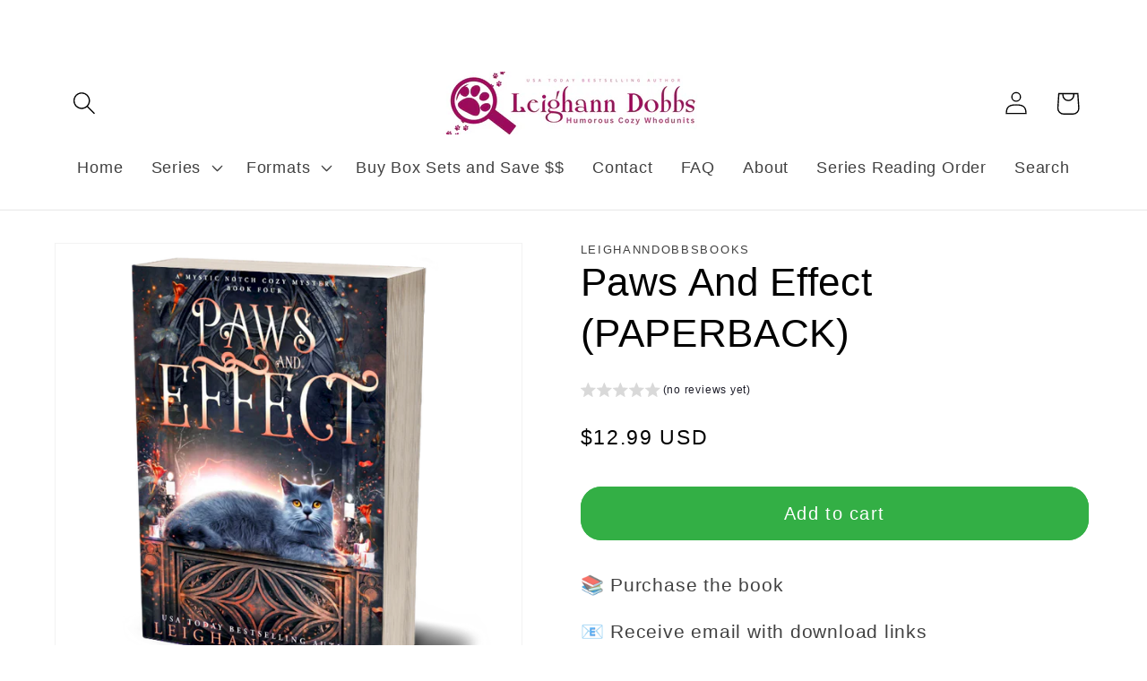

--- FILE ---
content_type: application/javascript
request_url: https://d1npnstlfekkfz.cloudfront.net/zipify-oneclickupsell-single.e983e8bb91588d1d.js
body_size: 120976
content:
(()=>{var e,t,i,n={14744(e){"use strict";var t=function(e){var t,n,r;return!!(t=e)&&"object"==typeof t&&(n=e,"[object RegExp]"!==(r=Object.prototype.toString.call(n))&&"[object Date]"!==r&&n.$$typeof!==i)},i="function"==typeof Symbol&&Symbol.for?Symbol.for("react.element"):60103;function n(e,t){return!1!==t.clone&&t.isMergeableObject(e)?a(Array.isArray(e)?[]:{},e,t):e}function r(e,t,i){return e.concat(t).map(function(e){return n(e,i)})}function o(e){return Object.keys(e).concat(Object.getOwnPropertySymbols?Object.getOwnPropertySymbols(e).filter(function(t){return Object.propertyIsEnumerable.call(e,t)}):[])}function s(e,t){try{return t in e}catch(e){return!1}}function a(e,i,l){(l=l||{}).arrayMerge=l.arrayMerge||r,l.isMergeableObject=l.isMergeableObject||t,l.cloneUnlessOtherwiseSpecified=n;var c,u,d=Array.isArray(i);return d!==Array.isArray(e)?n(i,l):d?l.arrayMerge(e,i,l):(u={},(c=l).isMergeableObject(e)&&o(e).forEach(function(t){u[t]=n(e[t],c)}),o(i).forEach(function(t){s(e,t)&&!(Object.hasOwnProperty.call(e,t)&&Object.propertyIsEnumerable.call(e,t))||(s(e,t)&&c.isMergeableObject(i[t])?u[t]=(function(e,t){if(!t.customMerge)return a;var i=t.customMerge(e);return"function"==typeof i?i:a})(t,c)(e[t],i[t],c):u[t]=n(i[t],c))}),u)}a.all=function(e,t){if(!Array.isArray(e))throw Error("first argument should be an array");return e.reduce(function(e,i){return a(e,i,t)},{})},e.exports=a},45413(e,t){"use strict";var i,n;Object.defineProperty(t,"__esModule",{value:!0}),t.Doctype=t.CDATA=t.Tag=t.Style=t.Script=t.Comment=t.Directive=t.Text=t.Root=t.isTag=t.ElementType=void 0,(n=i=t.ElementType||(t.ElementType={})).Root="root",n.Text="text",n.Directive="directive",n.Comment="comment",n.Script="script",n.Style="style",n.Tag="tag",n.CDATA="cdata",n.Doctype="doctype",t.isTag=function(e){return e.type===i.Tag||e.type===i.Script||e.type===i.Style},t.Root=i.Root,t.Text=i.Text,t.Directive=i.Directive,t.Comment=i.Comment,t.Script=i.Script,t.Style=i.Style,t.Tag=i.Tag,t.CDATA=i.CDATA,t.Doctype=i.Doctype},41141(e,t,i){"use strict";var n=this&&this.__createBinding||(Object.create?function(e,t,i,n){void 0===n&&(n=i);var r=Object.getOwnPropertyDescriptor(t,i);(!r||("get"in r?!t.__esModule:r.writable||r.configurable))&&(r={enumerable:!0,get:function(){return t[i]}}),Object.defineProperty(e,n,r)}:function(e,t,i,n){void 0===n&&(n=i),e[n]=t[i]}),r=this&&this.__exportStar||function(e,t){for(var i in e)"default"===i||Object.prototype.hasOwnProperty.call(t,i)||n(t,e,i)};Object.defineProperty(t,"__esModule",{value:!0}),t.DomHandler=void 0;var o=i(45413),s=i(36957);r(i(36957),t);var a={withStartIndices:!1,withEndIndices:!1,xmlMode:!1},l=function(){function e(e,t,i){this.dom=[],this.root=new s.Document(this.dom),this.done=!1,this.tagStack=[this.root],this.lastNode=null,this.parser=null,"function"==typeof t&&(i=t,t=a),"object"==typeof e&&(t=e,e=void 0),this.callback=null!=e?e:null,this.options=null!=t?t:a,this.elementCB=null!=i?i:null}return e.prototype.onparserinit=function(e){this.parser=e},e.prototype.onreset=function(){this.dom=[],this.root=new s.Document(this.dom),this.done=!1,this.tagStack=[this.root],this.lastNode=null,this.parser=null},e.prototype.onend=function(){this.done||(this.done=!0,this.parser=null,this.handleCallback(null))},e.prototype.onerror=function(e){this.handleCallback(e)},e.prototype.onclosetag=function(){this.lastNode=null;var e=this.tagStack.pop();this.options.withEndIndices&&(e.endIndex=this.parser.endIndex),this.elementCB&&this.elementCB(e)},e.prototype.onopentag=function(e,t){var i=this.options.xmlMode?o.ElementType.Tag:void 0,n=new s.Element(e,t,void 0,i);this.addNode(n),this.tagStack.push(n)},e.prototype.ontext=function(e){var t=this.lastNode;if(t&&t.type===o.ElementType.Text)t.data+=e,this.options.withEndIndices&&(t.endIndex=this.parser.endIndex);else{var i=new s.Text(e);this.addNode(i),this.lastNode=i}},e.prototype.oncomment=function(e){if(this.lastNode&&this.lastNode.type===o.ElementType.Comment){this.lastNode.data+=e;return}var t=new s.Comment(e);this.addNode(t),this.lastNode=t},e.prototype.oncommentend=function(){this.lastNode=null},e.prototype.oncdatastart=function(){var e=new s.Text(""),t=new s.CDATA([e]);this.addNode(t),e.parent=t,this.lastNode=e},e.prototype.oncdataend=function(){this.lastNode=null},e.prototype.onprocessinginstruction=function(e,t){var i=new s.ProcessingInstruction(e,t);this.addNode(i)},e.prototype.handleCallback=function(e){if("function"==typeof this.callback)this.callback(e,this.dom);else if(e)throw e},e.prototype.addNode=function(e){var t=this.tagStack[this.tagStack.length-1],i=t.children[t.children.length-1];this.options.withStartIndices&&(e.startIndex=this.parser.startIndex),this.options.withEndIndices&&(e.endIndex=this.parser.endIndex),t.children.push(e),i&&(e.prev=i,i.next=e),e.parent=t,this.lastNode=null},e}();t.DomHandler=l,t.default=l},36957(e,t,i){"use strict";var n,r=this&&this.__extends||(n=function(e,t){return(n=Object.setPrototypeOf||({__proto__:[]})instanceof Array&&function(e,t){e.__proto__=t}||function(e,t){for(var i in t)Object.prototype.hasOwnProperty.call(t,i)&&(e[i]=t[i])})(e,t)},function(e,t){if("function"!=typeof t&&null!==t)throw TypeError("Class extends value "+String(t)+" is not a constructor or null");function i(){this.constructor=e}n(e,t),e.prototype=null===t?Object.create(t):(i.prototype=t.prototype,new i)}),o=this&&this.__assign||function(){return(o=Object.assign||function(e){for(var t,i=1,n=arguments.length;i<n;i++)for(var r in t=arguments[i])Object.prototype.hasOwnProperty.call(t,r)&&(e[r]=t[r]);return e}).apply(this,arguments)};Object.defineProperty(t,"__esModule",{value:!0}),t.cloneNode=t.hasChildren=t.isDocument=t.isDirective=t.isComment=t.isText=t.isCDATA=t.isTag=t.Element=t.Document=t.CDATA=t.NodeWithChildren=t.ProcessingInstruction=t.Comment=t.Text=t.DataNode=t.Node=void 0;var s=i(45413),a=function(){function e(){this.parent=null,this.prev=null,this.next=null,this.startIndex=null,this.endIndex=null}return Object.defineProperty(e.prototype,"parentNode",{get:function(){return this.parent},set:function(e){this.parent=e},enumerable:!1,configurable:!0}),Object.defineProperty(e.prototype,"previousSibling",{get:function(){return this.prev},set:function(e){this.prev=e},enumerable:!1,configurable:!0}),Object.defineProperty(e.prototype,"nextSibling",{get:function(){return this.next},set:function(e){this.next=e},enumerable:!1,configurable:!0}),e.prototype.cloneNode=function(e){return void 0===e&&(e=!1),x(this,e)},e}();t.Node=a;var l=function(e){function t(t){var i=e.call(this)||this;return i.data=t,i}return r(t,e),Object.defineProperty(t.prototype,"nodeValue",{get:function(){return this.data},set:function(e){this.data=e},enumerable:!1,configurable:!0}),t}(a);t.DataNode=l;var c=function(e){function t(){var t=null!==e&&e.apply(this,arguments)||this;return t.type=s.ElementType.Text,t}return r(t,e),Object.defineProperty(t.prototype,"nodeType",{get:function(){return 3},enumerable:!1,configurable:!0}),t}(l);t.Text=c;var u=function(e){function t(){var t=null!==e&&e.apply(this,arguments)||this;return t.type=s.ElementType.Comment,t}return r(t,e),Object.defineProperty(t.prototype,"nodeType",{get:function(){return 8},enumerable:!1,configurable:!0}),t}(l);t.Comment=u;var d=function(e){function t(t,i){var n=e.call(this,i)||this;return n.name=t,n.type=s.ElementType.Directive,n}return r(t,e),Object.defineProperty(t.prototype,"nodeType",{get:function(){return 1},enumerable:!1,configurable:!0}),t}(l);t.ProcessingInstruction=d;var p=function(e){function t(t){var i=e.call(this)||this;return i.children=t,i}return r(t,e),Object.defineProperty(t.prototype,"firstChild",{get:function(){var e;return null!=(e=this.children[0])?e:null},enumerable:!1,configurable:!0}),Object.defineProperty(t.prototype,"lastChild",{get:function(){return this.children.length>0?this.children[this.children.length-1]:null},enumerable:!1,configurable:!0}),Object.defineProperty(t.prototype,"childNodes",{get:function(){return this.children},set:function(e){this.children=e},enumerable:!1,configurable:!0}),t}(a);t.NodeWithChildren=p;var f=function(e){function t(){var t=null!==e&&e.apply(this,arguments)||this;return t.type=s.ElementType.CDATA,t}return r(t,e),Object.defineProperty(t.prototype,"nodeType",{get:function(){return 4},enumerable:!1,configurable:!0}),t}(p);t.CDATA=f;var h=function(e){function t(){var t=null!==e&&e.apply(this,arguments)||this;return t.type=s.ElementType.Root,t}return r(t,e),Object.defineProperty(t.prototype,"nodeType",{get:function(){return 9},enumerable:!1,configurable:!0}),t}(p);t.Document=h;var m=function(e){function t(t,i,n,r){void 0===n&&(n=[]),void 0===r&&(r="script"===t?s.ElementType.Script:"style"===t?s.ElementType.Style:s.ElementType.Tag);var o=e.call(this,n)||this;return o.name=t,o.attribs=i,o.type=r,o}return r(t,e),Object.defineProperty(t.prototype,"nodeType",{get:function(){return 1},enumerable:!1,configurable:!0}),Object.defineProperty(t.prototype,"tagName",{get:function(){return this.name},set:function(e){this.name=e},enumerable:!1,configurable:!0}),Object.defineProperty(t.prototype,"attributes",{get:function(){var e=this;return Object.keys(this.attribs).map(function(t){var i,n;return{name:t,value:e.attribs[t],namespace:null==(i=e["x-attribsNamespace"])?void 0:i[t],prefix:null==(n=e["x-attribsPrefix"])?void 0:n[t]}})},enumerable:!1,configurable:!0}),t}(p);function g(e){return(0,s.isTag)(e)}function v(e){return e.type===s.ElementType.CDATA}function y(e){return e.type===s.ElementType.Text}function _(e){return e.type===s.ElementType.Comment}function b(e){return e.type===s.ElementType.Directive}function w(e){return e.type===s.ElementType.Root}function x(e,t){if(void 0===t&&(t=!1),y(e))i=new c(e.data);else if(_(e))i=new u(e.data);else if(g(e)){var i,n=t?C(e.children):[],r=new m(e.name,o({},e.attribs),n);n.forEach(function(e){return e.parent=r}),null!=e.namespace&&(r.namespace=e.namespace),e["x-attribsNamespace"]&&(r["x-attribsNamespace"]=o({},e["x-attribsNamespace"])),e["x-attribsPrefix"]&&(r["x-attribsPrefix"]=o({},e["x-attribsPrefix"])),i=r}else if(v(e)){var n=t?C(e.children):[],s=new f(n);n.forEach(function(e){return e.parent=s}),i=s}else if(w(e)){var n=t?C(e.children):[],a=new h(n);n.forEach(function(e){return e.parent=a}),e["x-mode"]&&(a["x-mode"]=e["x-mode"]),i=a}else if(b(e)){var l=new d(e.name,e.data);null!=e["x-name"]&&(l["x-name"]=e["x-name"],l["x-publicId"]=e["x-publicId"],l["x-systemId"]=e["x-systemId"]),i=l}else throw Error("Not implemented yet: ".concat(e.type));return i.startIndex=e.startIndex,i.endIndex=e.endIndex,null!=e.sourceCodeLocation&&(i.sourceCodeLocation=e.sourceCodeLocation),i}function C(e){for(var t=e.map(function(e){return x(e,!0)}),i=1;i<t.length;i++)t[i].prev=t[i-1],t[i-1].next=t[i];return t}t.Element=m,t.isTag=g,t.isCDATA=v,t.isText=y,t.isComment=_,t.isDirective=b,t.isDocument=w,t.hasChildren=function(e){return Object.prototype.hasOwnProperty.call(e,"children")},t.cloneNode=x},42838(e){e.exports=function(){"use strict";function e(t){return(e="function"==typeof Symbol&&"symbol"==typeof Symbol.iterator?function(e){return typeof e}:function(e){return e&&"function"==typeof Symbol&&e.constructor===Symbol&&e!==Symbol.prototype?"symbol":typeof e})(t)}function t(e,i){return(t=Object.setPrototypeOf||function(e,t){return e.__proto__=t,e})(e,i)}function i(e,n,r){return(i=!function(){if("undefined"==typeof Reflect||!Reflect.construct||Reflect.construct.sham)return!1;if("function"==typeof Proxy)return!0;try{return Boolean.prototype.valueOf.call(Reflect.construct(Boolean,[],function(){})),!0}catch(e){return!1}}()?function(e,i,n){var r=[null];r.push.apply(r,i);var o=new(Function.bind.apply(e,r));return n&&t(o,n.prototype),o}:Reflect.construct).apply(null,arguments)}function n(e){return function(e){if(Array.isArray(e))return r(e)}(e)||function(e){if("undefined"!=typeof Symbol&&null!=e[Symbol.iterator]||null!=e["@@iterator"])return Array.from(e)}(e)||function(e,t){if(e){if("string"==typeof e)return r(e,void 0);var i=Object.prototype.toString.call(e).slice(8,-1);if("Object"===i&&e.constructor&&(i=e.constructor.name),"Map"===i||"Set"===i)return Array.from(e);if("Arguments"===i||/^(?:Ui|I)nt(?:8|16|32)(?:Clamped)?Array$/.test(i))return r(e,void 0)}}(e)||function(){throw TypeError("Invalid attempt to spread non-iterable instance.\nIn order to be iterable, non-array objects must have a [Symbol.iterator]() method.")}()}function r(e,t){(null==t||t>e.length)&&(t=e.length);for(var i=0,n=Array(t);i<t;i++)n[i]=e[i];return n}var o,s=Object.hasOwnProperty,a=Object.setPrototypeOf,l=Object.isFrozen,c=Object.getPrototypeOf,u=Object.getOwnPropertyDescriptor,d=Object.freeze,p=Object.seal,f=Object.create,h="undefined"!=typeof Reflect&&Reflect,m=h.apply,g=h.construct;m||(m=function(e,t,i){return e.apply(t,i)}),d||(d=function(e){return e}),p||(p=function(e){return e}),g||(g=function(e,t){return i(e,n(t))});var v=A(Array.prototype.forEach),y=A(Array.prototype.pop),_=A(Array.prototype.push),b=A(String.prototype.toLowerCase),w=A(String.prototype.toString),x=A(String.prototype.match),C=A(String.prototype.replace),E=A(String.prototype.indexOf),S=A(String.prototype.trim),T=A(RegExp.prototype.test),O=(o=TypeError,function(){for(var e=arguments.length,t=Array(e),i=0;i<e;i++)t[i]=arguments[i];return g(o,t)});function A(e){return function(t){for(var i=arguments.length,n=Array(i>1?i-1:0),r=1;r<i;r++)n[r-1]=arguments[r];return m(e,t,n)}}function P(e,t,i){i=null!=(n=i)?n:b,a&&a(e,null);for(var n,r=t.length;r--;){var o=t[r];if("string"==typeof o){var s=i(o);s!==o&&(l(t)||(t[r]=s),o=s)}e[o]=!0}return e}function k(e){var t,i=f(null);for(t in e)!0===m(s,e,[t])&&(i[t]=e[t]);return i}function L(e,t){for(;null!==e;){var i=u(e,t);if(i){if(i.get)return A(i.get);if("function"==typeof i.value)return A(i.value)}e=c(e)}return function(e){return console.warn("fallback value for",e),null}}var M=d(["a","abbr","acronym","address","area","article","aside","audio","b","bdi","bdo","big","blink","blockquote","body","br","button","canvas","caption","center","cite","code","col","colgroup","content","data","datalist","dd","decorator","del","details","dfn","dialog","dir","div","dl","dt","element","em","fieldset","figcaption","figure","font","footer","form","h1","h2","h3","h4","h5","h6","head","header","hgroup","hr","html","i","img","input","ins","kbd","label","legend","li","main","map","mark","marquee","menu","menuitem","meter","nav","nobr","ol","optgroup","option","output","p","picture","pre","progress","q","rp","rt","ruby","s","samp","section","select","shadow","small","source","spacer","span","strike","strong","style","sub","summary","sup","table","tbody","td","template","textarea","tfoot","th","thead","time","tr","track","tt","u","ul","var","video","wbr"]),D=d(["svg","a","altglyph","altglyphdef","altglyphitem","animatecolor","animatemotion","animatetransform","circle","clippath","defs","desc","ellipse","filter","font","g","glyph","glyphref","hkern","image","line","lineargradient","marker","mask","metadata","mpath","path","pattern","polygon","polyline","radialgradient","rect","stop","style","switch","symbol","text","textpath","title","tref","tspan","view","vkern"]),N=d(["feBlend","feColorMatrix","feComponentTransfer","feComposite","feConvolveMatrix","feDiffuseLighting","feDisplacementMap","feDistantLight","feFlood","feFuncA","feFuncB","feFuncG","feFuncR","feGaussianBlur","feImage","feMerge","feMergeNode","feMorphology","feOffset","fePointLight","feSpecularLighting","feSpotLight","feTile","feTurbulence"]),I=d(["animate","color-profile","cursor","discard","fedropshadow","font-face","font-face-format","font-face-name","font-face-src","font-face-uri","foreignobject","hatch","hatchpath","mesh","meshgradient","meshpatch","meshrow","missing-glyph","script","set","solidcolor","unknown","use"]),j=d(["math","menclose","merror","mfenced","mfrac","mglyph","mi","mlabeledtr","mmultiscripts","mn","mo","mover","mpadded","mphantom","mroot","mrow","ms","mspace","msqrt","mstyle","msub","msup","msubsup","mtable","mtd","mtext","mtr","munder","munderover"]),$=d(["maction","maligngroup","malignmark","mlongdiv","mscarries","mscarry","msgroup","mstack","msline","msrow","semantics","annotation","annotation-xml","mprescripts","none"]),B=d(["#text"]),R=d(["accept","action","align","alt","autocapitalize","autocomplete","autopictureinpicture","autoplay","background","bgcolor","border","capture","cellpadding","cellspacing","checked","cite","class","clear","color","cols","colspan","controls","controlslist","coords","crossorigin","datetime","decoding","default","dir","disabled","disablepictureinpicture","disableremoteplayback","download","draggable","enctype","enterkeyhint","face","for","headers","height","hidden","high","href","hreflang","id","inputmode","integrity","ismap","kind","label","lang","list","loading","loop","low","max","maxlength","media","method","min","minlength","multiple","muted","name","nonce","noshade","novalidate","nowrap","open","optimum","pattern","placeholder","playsinline","poster","preload","pubdate","radiogroup","readonly","rel","required","rev","reversed","role","rows","rowspan","spellcheck","scope","selected","shape","size","sizes","span","srclang","start","src","srcset","step","style","summary","tabindex","title","translate","type","usemap","valign","value","width","xmlns","slot"]),H=d(["accent-height","accumulate","additive","alignment-baseline","ascent","attributename","attributetype","azimuth","basefrequency","baseline-shift","begin","bias","by","class","clip","clippathunits","clip-path","clip-rule","color","color-interpolation","color-interpolation-filters","color-profile","color-rendering","cx","cy","d","dx","dy","diffuseconstant","direction","display","divisor","dur","edgemode","elevation","end","fill","fill-opacity","fill-rule","filter","filterunits","flood-color","flood-opacity","font-family","font-size","font-size-adjust","font-stretch","font-style","font-variant","font-weight","fx","fy","g1","g2","glyph-name","glyphref","gradientunits","gradienttransform","height","href","id","image-rendering","in","in2","k","k1","k2","k3","k4","kerning","keypoints","keysplines","keytimes","lang","lengthadjust","letter-spacing","kernelmatrix","kernelunitlength","lighting-color","local","marker-end","marker-mid","marker-start","markerheight","markerunits","markerwidth","maskcontentunits","maskunits","max","mask","media","method","mode","min","name","numoctaves","offset","operator","opacity","order","orient","orientation","origin","overflow","paint-order","path","pathlength","patterncontentunits","patterntransform","patternunits","points","preservealpha","preserveaspectratio","primitiveunits","r","rx","ry","radius","refx","refy","repeatcount","repeatdur","restart","result","rotate","scale","seed","shape-rendering","specularconstant","specularexponent","spreadmethod","startoffset","stddeviation","stitchtiles","stop-color","stop-opacity","stroke-dasharray","stroke-dashoffset","stroke-linecap","stroke-linejoin","stroke-miterlimit","stroke-opacity","stroke","stroke-width","style","surfacescale","systemlanguage","tabindex","targetx","targety","transform","transform-origin","text-anchor","text-decoration","text-rendering","textlength","type","u1","u2","unicode","values","viewbox","visibility","version","vert-adv-y","vert-origin-x","vert-origin-y","width","word-spacing","wrap","writing-mode","xchannelselector","ychannelselector","x","x1","x2","xmlns","y","y1","y2","z","zoomandpan"]),U=d(["accent","accentunder","align","bevelled","close","columnsalign","columnlines","columnspan","denomalign","depth","dir","display","displaystyle","encoding","fence","frame","height","href","id","largeop","length","linethickness","lspace","lquote","mathbackground","mathcolor","mathsize","mathvariant","maxsize","minsize","movablelimits","notation","numalign","open","rowalign","rowlines","rowspacing","rowspan","rspace","rquote","scriptlevel","scriptminsize","scriptsizemultiplier","selection","separator","separators","stretchy","subscriptshift","supscriptshift","symmetric","voffset","width","xmlns"]),q=d(["xlink:href","xml:id","xlink:title","xml:space","xmlns:xlink"]),F=p(/\{\{[\w\W]*|[\w\W]*\}\}/gm),V=p(/<%[\w\W]*|[\w\W]*%>/gm),z=p(/\${[\w\W]*}/gm),W=p(/^data-[\-\w.\u00B7-\uFFFF]+$/),G=p(/^aria-[\-\w]+$/),Y=p(/^(?:(?:(?:f|ht)tps?|mailto|tel|callto|cid|xmpp):|[^a-z]|[a-z+.\-]+(?:[^a-z+.\-:]|$))/i),X=p(/^(?:\w+script|data):/i),Z=p(/[\u0000-\u0020\u00A0\u1680\u180E\u2000-\u2029\u205F\u3000]/g),J=p(/^html$/i),K=p(/^[a-z][.\w]*(-[.\w]+)+$/i),Q=function(t,i){if("object"!==e(t)||"function"!=typeof t.createPolicy)return null;var n=null,r="data-tt-policy-suffix";i.currentScript&&i.currentScript.hasAttribute(r)&&(n=i.currentScript.getAttribute(r));var o="dompurify"+(n?"#"+n:"");try{return t.createPolicy(o,{createHTML:function(e){return e},createScriptURL:function(e){return e}})}catch(e){return console.warn("TrustedTypes policy "+o+" could not be created."),null}};return function t(){var i,r,o=arguments.length>0&&void 0!==arguments[0]?arguments[0]:"undefined"==typeof window?null:window,s=function(e){return t(e)};if(s.version="2.5.8",s.removed=[],!o||!o.document||9!==o.document.nodeType)return s.isSupported=!1,s;var a=o.document,l=o.document,c=o.DocumentFragment,u=o.HTMLTemplateElement,p=o.Node,f=o.Element,h=o.NodeFilter,m=o.NamedNodeMap,g=void 0===m?o.NamedNodeMap||o.MozNamedAttrMap:m,A=o.HTMLFormElement,ee=o.DOMParser,et=o.trustedTypes,ei=f.prototype,en=L(ei,"cloneNode"),er=L(ei,"nextSibling"),eo=L(ei,"childNodes"),es=L(ei,"parentNode");if("function"==typeof u){var ea=l.createElement("template");ea.content&&ea.content.ownerDocument&&(l=ea.content.ownerDocument)}var el=Q(et,a),ec=el?el.createHTML(""):"",eu=l,ed=eu.implementation,ep=eu.createNodeIterator,ef=eu.createDocumentFragment,eh=eu.getElementsByTagName,em=a.importNode,eg={};try{eg=k(l).documentMode?l.documentMode:{}}catch(e){}var ev={};s.isSupported="function"==typeof es&&ed&&void 0!==ed.createHTMLDocument&&9!==eg;var ey=Y,e_=null,eb=P({},[].concat(n(M),n(D),n(N),n(j),n(B))),ew=null,ex=P({},[].concat(n(R),n(H),n(U),n(q))),eC=Object.seal(Object.create(null,{tagNameCheck:{writable:!0,configurable:!1,enumerable:!0,value:null},attributeNameCheck:{writable:!0,configurable:!1,enumerable:!0,value:null},allowCustomizedBuiltInElements:{writable:!0,configurable:!1,enumerable:!0,value:!1}})),eE=null,eS=null,eT=!0,eO=!0,eA=!1,eP=!0,ek=!1,eL=!0,eM=!1,eD=!1,eN=!1,eI=!1,ej=!1,e$=!1,eB=!0,eR=!1,eH=!0,eU=!1,eq={},eF=null,eV=P({},["annotation-xml","audio","colgroup","desc","foreignobject","head","iframe","math","mi","mn","mo","ms","mtext","noembed","noframes","noscript","plaintext","script","style","svg","template","thead","title","video","xmp"]),ez=null,eW=P({},["audio","video","img","source","image","track"]),eG=null,eY=P({},["alt","class","for","id","label","name","pattern","placeholder","role","summary","title","value","style","xmlns"]),eX="http://www.w3.org/1998/Math/MathML",eZ="http://www.w3.org/2000/svg",eJ="http://www.w3.org/1999/xhtml",eK=eJ,eQ=!1,e0=null,e1=P({},[eX,eZ,eJ],w),e2=["application/xhtml+xml","text/html"],e4=null,e3=l.createElement("form"),e6=function(e){return e instanceof RegExp||e instanceof Function},e5=function(t){e4&&e4===t||(t&&"object"===e(t)||(t={}),t=k(t),r="application/xhtml+xml"===(i=i=-1===e2.indexOf(t.PARSER_MEDIA_TYPE)?"text/html":t.PARSER_MEDIA_TYPE)?w:b,e_="ALLOWED_TAGS"in t?P({},t.ALLOWED_TAGS,r):eb,ew="ALLOWED_ATTR"in t?P({},t.ALLOWED_ATTR,r):ex,e0="ALLOWED_NAMESPACES"in t?P({},t.ALLOWED_NAMESPACES,w):e1,eG="ADD_URI_SAFE_ATTR"in t?P(k(eY),t.ADD_URI_SAFE_ATTR,r):eY,ez="ADD_DATA_URI_TAGS"in t?P(k(eW),t.ADD_DATA_URI_TAGS,r):eW,eF="FORBID_CONTENTS"in t?P({},t.FORBID_CONTENTS,r):eV,eE="FORBID_TAGS"in t?P({},t.FORBID_TAGS,r):{},eS="FORBID_ATTR"in t?P({},t.FORBID_ATTR,r):{},eq="USE_PROFILES"in t&&t.USE_PROFILES,eT=!1!==t.ALLOW_ARIA_ATTR,eO=!1!==t.ALLOW_DATA_ATTR,eA=t.ALLOW_UNKNOWN_PROTOCOLS||!1,eP=!1!==t.ALLOW_SELF_CLOSE_IN_ATTR,ek=t.SAFE_FOR_TEMPLATES||!1,eL=!1!==t.SAFE_FOR_XML,eM=t.WHOLE_DOCUMENT||!1,eI=t.RETURN_DOM||!1,ej=t.RETURN_DOM_FRAGMENT||!1,e$=t.RETURN_TRUSTED_TYPE||!1,eN=t.FORCE_BODY||!1,eB=!1!==t.SANITIZE_DOM,eR=t.SANITIZE_NAMED_PROPS||!1,eH=!1!==t.KEEP_CONTENT,eU=t.IN_PLACE||!1,ey=t.ALLOWED_URI_REGEXP||ey,eK=t.NAMESPACE||eJ,eC=t.CUSTOM_ELEMENT_HANDLING||{},t.CUSTOM_ELEMENT_HANDLING&&e6(t.CUSTOM_ELEMENT_HANDLING.tagNameCheck)&&(eC.tagNameCheck=t.CUSTOM_ELEMENT_HANDLING.tagNameCheck),t.CUSTOM_ELEMENT_HANDLING&&e6(t.CUSTOM_ELEMENT_HANDLING.attributeNameCheck)&&(eC.attributeNameCheck=t.CUSTOM_ELEMENT_HANDLING.attributeNameCheck),t.CUSTOM_ELEMENT_HANDLING&&"boolean"==typeof t.CUSTOM_ELEMENT_HANDLING.allowCustomizedBuiltInElements&&(eC.allowCustomizedBuiltInElements=t.CUSTOM_ELEMENT_HANDLING.allowCustomizedBuiltInElements),ek&&(eO=!1),ej&&(eI=!0),eq&&(e_=P({},n(B)),ew=[],!0===eq.html&&(P(e_,M),P(ew,R)),!0===eq.svg&&(P(e_,D),P(ew,H),P(ew,q)),!0===eq.svgFilters&&(P(e_,N),P(ew,H),P(ew,q)),!0===eq.mathMl&&(P(e_,j),P(ew,U),P(ew,q))),t.ADD_TAGS&&(e_===eb&&(e_=k(e_)),P(e_,t.ADD_TAGS,r)),t.ADD_ATTR&&(ew===ex&&(ew=k(ew)),P(ew,t.ADD_ATTR,r)),t.ADD_URI_SAFE_ATTR&&P(eG,t.ADD_URI_SAFE_ATTR,r),t.FORBID_CONTENTS&&(eF===eV&&(eF=k(eF)),P(eF,t.FORBID_CONTENTS,r)),eH&&(e_["#text"]=!0),eM&&P(e_,["html","head","body"]),e_.table&&(P(e_,["tbody"]),delete eE.tbody),d&&d(t),e4=t)},e8=P({},["mi","mo","mn","ms","mtext"]),e7=P({},["annotation-xml"]),e9=P({},["title","style","font","a","script"]),te=P({},D);P(te,N),P(te,I);var tt=P({},j);P(tt,$);var ti=function(e){var t=es(e);t&&t.tagName||(t={namespaceURI:eK,tagName:"template"});var n=b(e.tagName),r=b(t.tagName);return!!e0[e.namespaceURI]&&(e.namespaceURI===eZ?t.namespaceURI===eJ?"svg"===n:t.namespaceURI===eX?"svg"===n&&("annotation-xml"===r||e8[r]):!!te[n]:e.namespaceURI===eX?t.namespaceURI===eJ?"math"===n:t.namespaceURI===eZ?"math"===n&&e7[r]:!!tt[n]:e.namespaceURI===eJ?(t.namespaceURI!==eZ||!!e7[r])&&(t.namespaceURI!==eX||!!e8[r])&&!tt[n]&&(e9[n]||!te[n]):"application/xhtml+xml"===i&&!!e0[e.namespaceURI])},tn=function(e){_(s.removed,{element:e});try{e.parentNode.removeChild(e)}catch(t){try{e.outerHTML=ec}catch(t){e.remove()}}},tr=function(e,t){try{_(s.removed,{attribute:t.getAttributeNode(e),from:t})}catch(e){_(s.removed,{attribute:null,from:t})}if(t.removeAttribute(e),"is"===e&&!ew[e])if(eI||ej)try{tn(t)}catch(e){}else try{t.setAttribute(e,"")}catch(e){}},to=function(e){if(eN)e="<remove></remove>"+e;else{var t,n,r=x(e,/^[\r\n\t ]+/);n=r&&r[0]}"application/xhtml+xml"===i&&eK===eJ&&(e='<html xmlns="http://www.w3.org/1999/xhtml"><head></head><body>'+e+"</body></html>");var o=el?el.createHTML(e):e;if(eK===eJ)try{t=new ee().parseFromString(o,i)}catch(e){}if(!t||!t.documentElement){t=ed.createDocument(eK,"template",null);try{t.documentElement.innerHTML=eQ?ec:o}catch(e){}}var s=t.body||t.documentElement;return(e&&n&&s.insertBefore(l.createTextNode(n),s.childNodes[0]||null),eK===eJ)?eh.call(t,eM?"html":"body")[0]:eM?t.documentElement:s},ts=function(e){return ep.call(e.ownerDocument||e,e,h.SHOW_ELEMENT|h.SHOW_COMMENT|h.SHOW_TEXT|h.SHOW_PROCESSING_INSTRUCTION|h.SHOW_CDATA_SECTION,null,!1)},ta=function(e){return e instanceof A&&("string"!=typeof e.nodeName||"string"!=typeof e.textContent||"function"!=typeof e.removeChild||!(e.attributes instanceof g)||"function"!=typeof e.removeAttribute||"function"!=typeof e.setAttribute||"string"!=typeof e.namespaceURI||"function"!=typeof e.insertBefore||"function"!=typeof e.hasChildNodes)},tl=function(t){return"object"===e(p)?t instanceof p:t&&"object"===e(t)&&"number"==typeof t.nodeType&&"string"==typeof t.nodeName},tc=function(e,t,i){ev[e]&&v(ev[e],function(e){e.call(s,t,i,e4)})},tu=function(e){if(tc("beforeSanitizeElements",e,null),ta(e)||T(/[\u0080-\uFFFF]/,e.nodeName))return tn(e),!0;var t,i=r(e.nodeName);if(tc("uponSanitizeElement",e,{tagName:i,allowedTags:e_}),e.hasChildNodes()&&!tl(e.firstElementChild)&&(!tl(e.content)||!tl(e.content.firstElementChild))&&T(/<[/\w]/g,e.innerHTML)&&T(/<[/\w]/g,e.textContent)||"select"===i&&T(/<template/i,e.innerHTML)||7===e.nodeType||eL&&8===e.nodeType&&T(/<[/\w]/g,e.data))return tn(e),!0;if(!e_[i]||eE[i]){if(!eE[i]&&tp(i)&&(eC.tagNameCheck instanceof RegExp&&T(eC.tagNameCheck,i)||eC.tagNameCheck instanceof Function&&eC.tagNameCheck(i)))return!1;if(eH&&!eF[i]){var n=es(e)||e.parentNode,o=eo(e)||e.childNodes;if(o&&n)for(var a=o.length,l=a-1;l>=0;--l){var c=en(o[l],!0);c.__removalCount=(e.__removalCount||0)+1,n.insertBefore(c,er(e))}}return tn(e),!0}return e instanceof f&&!ti(e)||("noscript"===i||"noembed"===i||"noframes"===i)&&T(/<\/no(script|embed|frames)/i,e.innerHTML)?(tn(e),!0):(ek&&3===e.nodeType&&(t=C(t=e.textContent,F," "),t=C(t,V," "),t=C(t,z," "),e.textContent!==t&&(_(s.removed,{element:e.cloneNode()}),e.textContent=t)),tc("afterSanitizeElements",e,null),!1)},td=function(e,t,i){if(eB&&("id"===t||"name"===t)&&(i in l||i in e3))return!1;if(eO&&!eS[t]&&T(W,t));else if(eT&&T(G,t));else if(!ew[t]||eS[t]){if(!(tp(e)&&(eC.tagNameCheck instanceof RegExp&&T(eC.tagNameCheck,e)||eC.tagNameCheck instanceof Function&&eC.tagNameCheck(e))&&(eC.attributeNameCheck instanceof RegExp&&T(eC.attributeNameCheck,t)||eC.attributeNameCheck instanceof Function&&eC.attributeNameCheck(t))||"is"===t&&eC.allowCustomizedBuiltInElements&&(eC.tagNameCheck instanceof RegExp&&T(eC.tagNameCheck,i)||eC.tagNameCheck instanceof Function&&eC.tagNameCheck(i))))return!1}else if(eG[t]);else if(T(ey,C(i,Z,"")));else if(("src"===t||"xlink:href"===t||"href"===t)&&"script"!==e&&0===E(i,"data:")&&ez[e]);else if(eA&&!T(X,C(i,Z,"")));else if(i)return!1;return!0},tp=function(e){return"annotation-xml"!==e&&x(e,K)},tf=function(t){tc("beforeSanitizeAttributes",t,null);var i,n,o,a,l=t.attributes;if(!(!l||ta(t))){var c={attrName:"",attrValue:"",keepAttr:!0,allowedAttributes:ew};for(a=l.length;a--;){var u=(i=l[a]).name,d=i.namespaceURI;if(n="value"===u?i.value:S(i.value),c.attrName=o=r(u),c.attrValue=n,c.keepAttr=!0,c.forceKeepAttr=void 0,tc("uponSanitizeAttribute",t,c),n=c.attrValue,!c.forceKeepAttr&&(tr(u,t),c.keepAttr)){if(!eP&&T(/\/>/i,n)){tr(u,t);continue}ek&&(n=C(n,F," "),n=C(n,V," "),n=C(n,z," "));var p=r(t.nodeName);if(td(p,o,n)){if(eR&&("id"===o||"name"===o)&&(tr(u,t),n="user-content-"+n),eL&&T(/((--!?|])>)|<\/(style|title)/i,n)){tr(u,t);continue}if(el&&"object"===e(et)&&"function"==typeof et.getAttributeType)if(d);else switch(et.getAttributeType(p,o)){case"TrustedHTML":n=el.createHTML(n);break;case"TrustedScriptURL":n=el.createScriptURL(n)}try{d?t.setAttributeNS(d,u,n):t.setAttribute(u,n),ta(t)?tn(t):y(s.removed)}catch(e){}}}}tc("afterSanitizeAttributes",t,null)}},th=function e(t){var i,n=ts(t);for(tc("beforeSanitizeShadowDOM",t,null);i=n.nextNode();)tc("uponSanitizeShadowNode",i,null),tu(i),tf(i),i.content instanceof c&&e(i.content);tc("afterSanitizeShadowDOM",t,null)};return s.sanitize=function(t){var i,n,l,u,d,f=arguments.length>1&&void 0!==arguments[1]?arguments[1]:{};if((eQ=!t)&&(t="\x3c!--\x3e"),"string"!=typeof t&&!tl(t))if("function"==typeof t.toString){if("string"!=typeof(t=t.toString()))throw O("dirty is not a string, aborting")}else throw O("toString is not a function");if(!s.isSupported){if("object"===e(o.toStaticHTML)||"function"==typeof o.toStaticHTML){if("string"==typeof t)return o.toStaticHTML(t);if(tl(t))return o.toStaticHTML(t.outerHTML)}return t}if(eD||e5(f),s.removed=[],"string"==typeof t&&(eU=!1),eU){if(t.nodeName){var h=r(t.nodeName);if(!e_[h]||eE[h])throw O("root node is forbidden and cannot be sanitized in-place")}}else if(t instanceof p)1===(n=(i=to("\x3c!----\x3e")).ownerDocument.importNode(t,!0)).nodeType&&"BODY"===n.nodeName||"HTML"===n.nodeName?i=n:i.appendChild(n);else{if(!eI&&!ek&&!eM&&-1===t.indexOf("<"))return el&&e$?el.createHTML(t):t;if(!(i=to(t)))return eI?null:e$?ec:""}i&&eN&&tn(i.firstChild);for(var m=ts(eU?t:i);l=m.nextNode();)(3!==l.nodeType||l!==u)&&(tu(l),tf(l),l.content instanceof c&&th(l.content),u=l);if(u=null,eU)return t;if(eI){if(ej)for(d=ef.call(i.ownerDocument);i.firstChild;)d.appendChild(i.firstChild);else d=i;return(ew.shadowroot||ew.shadowrootmod)&&(d=em.call(a,d,!0)),d}var g=eM?i.outerHTML:i.innerHTML;return eM&&e_["!doctype"]&&i.ownerDocument&&i.ownerDocument.doctype&&i.ownerDocument.doctype.name&&T(J,i.ownerDocument.doctype.name)&&(g="<!DOCTYPE "+i.ownerDocument.doctype.name+">\n"+g),ek&&(g=C(g,F," "),g=C(g,V," "),g=C(g,z," ")),el&&e$?el.createHTML(g):g},s.setConfig=function(e){e5(e),eD=!0},s.clearConfig=function(){e4=null,eD=!1},s.isValidAttribute=function(e,t,i){return e4||e5({}),td(r(e),r(t),i)},s.addHook=function(e,t){"function"==typeof t&&(ev[e]=ev[e]||[],_(ev[e],t))},s.removeHook=function(e){if(ev[e])return y(ev[e])},s.removeHooks=function(e){ev[e]&&(ev[e]=[])},s.removeAllHooks=function(){ev={}},s}()}()},79878(e,t,i){"use strict";var n,r,o,s,a,l,c,u,d=this&&this.__createBinding||(Object.create?function(e,t,i,n){void 0===n&&(n=i);var r=Object.getOwnPropertyDescriptor(t,i);(!r||("get"in r?!t.__esModule:r.writable||r.configurable))&&(r={enumerable:!0,get:function(){return t[i]}}),Object.defineProperty(e,n,r)}:function(e,t,i,n){void 0===n&&(n=i),e[n]=t[i]}),p=this&&this.__setModuleDefault||(Object.create?function(e,t){Object.defineProperty(e,"default",{enumerable:!0,value:t})}:function(e,t){e.default=t}),f=this&&this.__importStar||function(e){if(e&&e.__esModule)return e;var t={};if(null!=e)for(var i in e)"default"!==i&&Object.prototype.hasOwnProperty.call(e,i)&&d(t,e,i);return p(t,e),t},h=this&&this.__importDefault||function(e){return e&&e.__esModule?e:{default:e}};Object.defineProperty(t,"__esModule",{value:!0}),t.decodeXML=t.decodeHTMLStrict=t.decodeHTMLAttribute=t.decodeHTML=t.determineBranch=t.EntityDecoder=t.DecodingMode=t.BinTrieFlags=t.fromCodePoint=t.replaceCodePoint=t.decodeCodePoint=t.xmlDecodeTree=t.htmlDecodeTree=void 0;var m=h(i(13603));t.htmlDecodeTree=m.default;var g=h(i(22517));t.xmlDecodeTree=g.default;var v=f(i(55096));t.decodeCodePoint=v.default;var y=i(55096);function _(e){return e>=a.ZERO&&e<=a.NINE}Object.defineProperty(t,"replaceCodePoint",{enumerable:!0,get:function(){return y.replaceCodePoint}}),Object.defineProperty(t,"fromCodePoint",{enumerable:!0,get:function(){return y.fromCodePoint}}),(n=a||(a={}))[n.NUM=35]="NUM",n[n.SEMI=59]="SEMI",n[n.EQUALS=61]="EQUALS",n[n.ZERO=48]="ZERO",n[n.NINE=57]="NINE",n[n.LOWER_A=97]="LOWER_A",n[n.LOWER_F=102]="LOWER_F",n[n.LOWER_X=120]="LOWER_X",n[n.LOWER_Z=122]="LOWER_Z",n[n.UPPER_A=65]="UPPER_A",n[n.UPPER_F=70]="UPPER_F",n[n.UPPER_Z=90]="UPPER_Z",(r=l=t.BinTrieFlags||(t.BinTrieFlags={}))[r.VALUE_LENGTH=49152]="VALUE_LENGTH",r[r.BRANCH_LENGTH=16256]="BRANCH_LENGTH",r[r.JUMP_TABLE=127]="JUMP_TABLE",(o=c||(c={}))[o.EntityStart=0]="EntityStart",o[o.NumericStart=1]="NumericStart",o[o.NumericDecimal=2]="NumericDecimal",o[o.NumericHex=3]="NumericHex",o[o.NamedEntity=4]="NamedEntity",(s=u=t.DecodingMode||(t.DecodingMode={}))[s.Legacy=0]="Legacy",s[s.Strict=1]="Strict",s[s.Attribute=2]="Attribute";var b=function(){function e(e,t,i){this.decodeTree=e,this.emitCodePoint=t,this.errors=i,this.state=c.EntityStart,this.consumed=1,this.result=0,this.treeIndex=0,this.excess=1,this.decodeMode=u.Strict}return e.prototype.startEntity=function(e){this.decodeMode=e,this.state=c.EntityStart,this.result=0,this.treeIndex=0,this.excess=1,this.consumed=1},e.prototype.write=function(e,t){switch(this.state){case c.EntityStart:if(e.charCodeAt(t)===a.NUM)return this.state=c.NumericStart,this.consumed+=1,this.stateNumericStart(e,t+1);return this.state=c.NamedEntity,this.stateNamedEntity(e,t);case c.NumericStart:return this.stateNumericStart(e,t);case c.NumericDecimal:return this.stateNumericDecimal(e,t);case c.NumericHex:return this.stateNumericHex(e,t);case c.NamedEntity:return this.stateNamedEntity(e,t)}},e.prototype.stateNumericStart=function(e,t){return t>=e.length?-1:(32|e.charCodeAt(t))===a.LOWER_X?(this.state=c.NumericHex,this.consumed+=1,this.stateNumericHex(e,t+1)):(this.state=c.NumericDecimal,this.stateNumericDecimal(e,t))},e.prototype.addToNumericResult=function(e,t,i,n){if(t!==i){var r=i-t;this.result=this.result*Math.pow(n,r)+parseInt(e.substr(t,r),n),this.consumed+=r}},e.prototype.stateNumericHex=function(e,t){for(var i=t;t<e.length;){var n,r=e.charCodeAt(t);if(!_(r)&&(!((n=r)>=a.UPPER_A)||!(n<=a.UPPER_F))&&(!(n>=a.LOWER_A)||!(n<=a.LOWER_F)))return this.addToNumericResult(e,i,t,16),this.emitNumericEntity(r,3);t+=1}return this.addToNumericResult(e,i,t,16),-1},e.prototype.stateNumericDecimal=function(e,t){for(var i=t;t<e.length;){var n=e.charCodeAt(t);if(!_(n))return this.addToNumericResult(e,i,t,10),this.emitNumericEntity(n,2);t+=1}return this.addToNumericResult(e,i,t,10),-1},e.prototype.emitNumericEntity=function(e,t){var i;if(this.consumed<=t)return null==(i=this.errors)||i.absenceOfDigitsInNumericCharacterReference(this.consumed),0;if(e===a.SEMI)this.consumed+=1;else if(this.decodeMode===u.Strict)return 0;return this.emitCodePoint((0,v.replaceCodePoint)(this.result),this.consumed),this.errors&&(e!==a.SEMI&&this.errors.missingSemicolonAfterCharacterReference(),this.errors.validateNumericCharacterReference(this.result)),this.consumed},e.prototype.stateNamedEntity=function(e,t){for(var i=this.decodeTree,n=i[this.treeIndex],r=(n&l.VALUE_LENGTH)>>14;t<e.length;t++,this.excess++){var o=e.charCodeAt(t);if(this.treeIndex=x(i,n,this.treeIndex+Math.max(1,r),o),this.treeIndex<0)return 0===this.result||this.decodeMode===u.Attribute&&(0===r||function(e){var t;return e===a.EQUALS||(t=e)>=a.UPPER_A&&t<=a.UPPER_Z||t>=a.LOWER_A&&t<=a.LOWER_Z||_(t)}(o))?0:this.emitNotTerminatedNamedEntity();if(0!=(r=((n=i[this.treeIndex])&l.VALUE_LENGTH)>>14)){if(o===a.SEMI)return this.emitNamedEntityData(this.treeIndex,r,this.consumed+this.excess);this.decodeMode!==u.Strict&&(this.result=this.treeIndex,this.consumed+=this.excess,this.excess=0)}}return -1},e.prototype.emitNotTerminatedNamedEntity=function(){var e,t=this.result,i=(this.decodeTree[t]&l.VALUE_LENGTH)>>14;return this.emitNamedEntityData(t,i,this.consumed),null==(e=this.errors)||e.missingSemicolonAfterCharacterReference(),this.consumed},e.prototype.emitNamedEntityData=function(e,t,i){var n=this.decodeTree;return this.emitCodePoint(1===t?n[e]&~l.VALUE_LENGTH:n[e+1],i),3===t&&this.emitCodePoint(n[e+2],i),i},e.prototype.end=function(){var e;switch(this.state){case c.NamedEntity:return 0!==this.result&&(this.decodeMode!==u.Attribute||this.result===this.treeIndex)?this.emitNotTerminatedNamedEntity():0;case c.NumericDecimal:return this.emitNumericEntity(0,2);case c.NumericHex:return this.emitNumericEntity(0,3);case c.NumericStart:return null==(e=this.errors)||e.absenceOfDigitsInNumericCharacterReference(this.consumed),0;case c.EntityStart:return 0}},e}();function w(e){var t="",i=new b(e,function(e){return t+=(0,v.fromCodePoint)(e)});return function(e,n){for(var r=0,o=0;(o=e.indexOf("&",o))>=0;){t+=e.slice(r,o),i.startEntity(n);var s=i.write(e,o+1);if(s<0){r=o+i.end();break}r=o+s,o=0===s?r+1:r}var a=t+e.slice(r);return t="",a}}function x(e,t,i,n){var r=(t&l.BRANCH_LENGTH)>>7,o=t&l.JUMP_TABLE;if(0===r)return 0!==o&&n===o?i:-1;if(o){var s=n-o;return s<0||s>=r?-1:e[i+s]-1}for(var a=i,c=a+r-1;a<=c;){var u=a+c>>>1,d=e[u];if(d<n)a=u+1;else{if(!(d>n))return e[u+r];c=u-1}}return -1}t.EntityDecoder=b,t.determineBranch=x;var C=w(m.default),E=w(g.default);t.decodeHTML=function(e,t){return void 0===t&&(t=u.Legacy),C(e,t)},t.decodeHTMLAttribute=function(e){return C(e,u.Attribute)},t.decodeHTMLStrict=function(e){return C(e,u.Strict)},t.decodeXML=function(e){return E(e,u.Strict)}},55096(e,t){"use strict";Object.defineProperty(t,"__esModule",{value:!0}),t.replaceCodePoint=t.fromCodePoint=void 0;var i,n=new Map([[0,65533],[128,8364],[130,8218],[131,402],[132,8222],[133,8230],[134,8224],[135,8225],[136,710],[137,8240],[138,352],[139,8249],[140,338],[142,381],[145,8216],[146,8217],[147,8220],[148,8221],[149,8226],[150,8211],[151,8212],[152,732],[153,8482],[154,353],[155,8250],[156,339],[158,382],[159,376]]);function r(e){var t;return e>=55296&&e<=57343||e>1114111?65533:null!=(t=n.get(e))?t:e}t.fromCodePoint=null!=(i=String.fromCodePoint)?i:function(e){var t="";return e>65535&&(e-=65536,t+=String.fromCharCode(e>>>10&1023|55296),e=56320|1023&e),t+=String.fromCharCode(e)},t.replaceCodePoint=r,t.default=function(e){return(0,t.fromCodePoint)(r(e))}},71818(e,t,i){"use strict";var n=this&&this.__importDefault||function(e){return e&&e.__esModule?e:{default:e}};Object.defineProperty(t,"__esModule",{value:!0}),t.encodeNonAsciiHTML=t.encodeHTML=void 0;var r=n(i(35504)),o=i(5987),s=/[\t\n!-,./:-@[-`\f{-}$\x80-\uFFFF]/g;function a(e,t){for(var i,n="",s=0;null!==(i=e.exec(t));){var a=i.index;n+=t.substring(s,a);var l=t.charCodeAt(a),c=r.default.get(l);if("object"==typeof c){if(a+1<t.length){var u=t.charCodeAt(a+1),d="number"==typeof c.n?c.n===u?c.o:void 0:c.n.get(u);if(void 0!==d){n+=d,s=e.lastIndex+=1;continue}}c=c.v}if(void 0!==c)n+=c,s=a+1;else{var p=(0,o.getCodePoint)(t,a);n+="&#x".concat(p.toString(16),";"),s=e.lastIndex+=Number(p!==l)}}return n+t.substr(s)}t.encodeHTML=function(e){return a(s,e)},t.encodeNonAsciiHTML=function(e){return a(o.xmlReplacer,e)}},5987(e,t){"use strict";Object.defineProperty(t,"__esModule",{value:!0}),t.escapeText=t.escapeAttribute=t.escapeUTF8=t.escape=t.encodeXML=t.getCodePoint=t.xmlReplacer=void 0,t.xmlReplacer=/["&'<>$\x80-\uFFFF]/g;var i=new Map([[34,"&quot;"],[38,"&amp;"],[39,"&apos;"],[60,"&lt;"],[62,"&gt;"]]);function n(e){for(var n,r="",o=0;null!==(n=t.xmlReplacer.exec(e));){var s=n.index,a=e.charCodeAt(s),l=i.get(a);void 0!==l?(r+=e.substring(o,s)+l,o=s+1):(r+="".concat(e.substring(o,s),"&#x").concat((0,t.getCodePoint)(e,s).toString(16),";"),o=t.xmlReplacer.lastIndex+=Number((64512&a)==55296))}return r+e.substr(o)}function r(e,t){return function(i){for(var n,r=0,o="";n=e.exec(i);)r!==n.index&&(o+=i.substring(r,n.index)),o+=t.get(n[0].charCodeAt(0)),r=n.index+1;return o+i.substring(r)}}t.getCodePoint=null!=String.prototype.codePointAt?function(e,t){return e.codePointAt(t)}:function(e,t){return(64512&e.charCodeAt(t))==55296?(e.charCodeAt(t)-55296)*1024+e.charCodeAt(t+1)-56320+65536:e.charCodeAt(t)},t.encodeXML=n,t.escape=n,t.escapeUTF8=r(/[&<>'"]/g,i),t.escapeAttribute=r(/["&\u00A0]/g,new Map([[34,"&quot;"],[38,"&amp;"],[160,"&nbsp;"]])),t.escapeText=r(/[&<>\u00A0]/g,new Map([[38,"&amp;"],[60,"&lt;"],[62,"&gt;"],[160,"&nbsp;"]]))},13603(e,t){"use strict";Object.defineProperty(t,"__esModule",{value:!0}),t.default=new Uint16Array('ᵁ<\xd5ıʊҝջאٵ۞ޢߖࠏ੊ઑඡ๭༉༦჊ረዡᐕᒝᓃᓟᔥ\0\0\0\0\0\0ᕫᛍᦍᰒᷝ὾⁠↰⊍⏀⏻⑂⠤⤒ⴈ⹈⿎〖㊺㘹㞬㣾㨨㩱㫠㬮ࠀEMabcfglmnoprstu\\bfms\x7f\x84\x8b\x90\x95\x98\xa6\xb3\xb9\xc8\xcflig耻\xc6䃆P耻&䀦cute耻\xc1䃁reve;䄂Āiyx}rc耻\xc2䃂;䐐r;쀀\uD835\uDD04rave耻\xc0䃀pha;䎑acr;䄀d;橓Āgp\x9d\xa1on;䄄f;쀀\uD835\uDD38plyFunction;恡ing耻\xc5䃅Ācs\xbe\xc3r;쀀\uD835\uDC9Cign;扔ilde耻\xc3䃃ml耻\xc4䃄Ѐaceforsu\xe5\xfb\xfeėĜĢħĪĀcr\xea\xf2kslash;或Ŷ\xf6\xf8;櫧ed;挆y;䐑ƀcrtąċĔause;戵noullis;愬a;䎒r;쀀\uD835\uDD05pf;쀀\uD835\uDD39eve;䋘c\xf2ēmpeq;扎܀HOacdefhilorsuōőŖƀƞƢƵƷƺǜȕɳɸɾcy;䐧PY耻\xa9䂩ƀcpyŝŢźute;䄆Ā;iŧŨ拒talDifferentialD;慅leys;愭ȀaeioƉƎƔƘron;䄌dil耻\xc7䃇rc;䄈nint;戰ot;䄊ĀdnƧƭilla;䂸terDot;䂷\xf2ſi;䎧rcleȀDMPTǇǋǑǖot;抙inus;抖lus;投imes;抗oĀcsǢǸkwiseContourIntegral;戲eCurlyĀDQȃȏoubleQuote;思uote;怙ȀlnpuȞȨɇɕonĀ;eȥȦ户;橴ƀgitȯȶȺruent;扡nt;戯ourIntegral;戮ĀfrɌɎ;愂oduct;成nterClockwiseContourIntegral;戳oss;樯cr;쀀\uD835\uDC9EpĀ;Cʄʅ拓ap;才րDJSZacefiosʠʬʰʴʸˋ˗ˡ˦̳ҍĀ;oŹʥtrahd;椑cy;䐂cy;䐅cy;䐏ƀgrsʿ˄ˇger;怡r;憡hv;櫤Āayː˕ron;䄎;䐔lĀ;t˝˞戇a;䎔r;쀀\uD835\uDD07Āaf˫̧Ācm˰̢riticalȀADGT̖̜̀̆cute;䂴oŴ̋̍;䋙bleAcute;䋝rave;䁠ilde;䋜ond;拄ferentialD;慆Ѱ̽\0\0\0͔͂\0Ѕf;쀀\uD835\uDD3Bƀ;DE͈͉͍䂨ot;惜qual;扐blèCDLRUVͣͲ΂ϏϢϸontourIntegra\xecȹoɴ͹\0\0ͻ\xbb͉nArrow;懓Āeo·ΤftƀARTΐΖΡrrow;懐ightArrow;懔e\xe5ˊngĀLRΫτeftĀARγιrrow;柸ightArrow;柺ightArrow;柹ightĀATϘϞrrow;懒ee;抨pɁϩ\0\0ϯrrow;懑ownArrow;懕erticalBar;戥ǹABLRTaВЪаўѿͼrrowƀ;BUНОТ憓ar;椓pArrow;懵reve;䌑eft˒к\0ц\0ѐightVector;楐eeVector;楞ectorĀ;Bљњ憽ar;楖ightǔѧ\0ѱeeVector;楟ectorĀ;BѺѻ懁ar;楗eeĀ;A҆҇护rrow;憧ĀctҒҗr;쀀\uD835\uDC9Frok;䄐ࠀNTacdfglmopqstuxҽӀӄӋӞӢӧӮӵԡԯԶՒ՝ՠեG;䅊H耻\xd0䃐cute耻\xc9䃉ƀaiyӒӗӜron;䄚rc耻\xca䃊;䐭ot;䄖r;쀀\uD835\uDD08rave耻\xc8䃈ement;戈ĀapӺӾcr;䄒tyɓԆ\0\0ԒmallSquare;旻erySmallSquare;斫ĀgpԦԪon;䄘f;쀀\uD835\uDD3Csilon;䎕uĀaiԼՉlĀ;TՂՃ橵ilde;扂librium;懌Āci՗՚r;愰m;橳a;䎗ml耻\xcb䃋Āipժկsts;戃onentialE;慇ʀcfiosօֈ֍ֲ׌y;䐤r;쀀\uD835\uDD09lledɓ֗\0\0֣mallSquare;旼erySmallSquare;斪Ͱֺ\0ֿ\0\0ׄf;쀀\uD835\uDD3DAll;戀riertrf;愱c\xf2׋؀JTabcdfgorstר׬ׯ׺؀ؒؖ؛؝أ٬ٲcy;䐃耻>䀾mmaĀ;d׷׸䎓;䏜reve;䄞ƀeiy؇،ؐdil;䄢rc;䄜;䐓ot;䄠r;쀀\uD835\uDD0A;拙pf;쀀\uD835\uDD3Eeater̀EFGLSTصلَٖٛ٦qualĀ;Lؾؿ扥ess;招ullEqual;执reater;檢ess;扷lantEqual;橾ilde;扳cr;쀀\uD835\uDCA2;扫ЀAacfiosuڅڋږڛڞڪھۊRDcy;䐪Āctڐڔek;䋇;䁞irc;䄤r;愌lbertSpace;愋ǰگ\0ڲf;愍izontalLine;攀Āctۃۅ\xf2کrok;䄦mpńېۘownHum\xf0įqual;扏܀EJOacdfgmnostuۺ۾܃܇܎ܚܞܡܨ݄ݸދޏޕcy;䐕lig;䄲cy;䐁cute耻\xcd䃍Āiyܓܘrc耻\xce䃎;䐘ot;䄰r;愑rave耻\xcc䃌ƀ;apܠܯܿĀcgܴܷr;䄪inaryI;慈lie\xf3ϝǴ݉\0ݢĀ;eݍݎ戬Āgrݓݘral;戫section;拂isibleĀCTݬݲomma;恣imes;恢ƀgptݿރވon;䄮f;쀀\uD835\uDD40a;䎙cr;愐ilde;䄨ǫޚ\0ޞcy;䐆l耻\xcf䃏ʀcfosuެ޷޼߂ߐĀiyޱ޵rc;䄴;䐙r;쀀\uD835\uDD0Dpf;쀀\uD835\uDD41ǣ߇\0ߌr;쀀\uD835\uDCA5rcy;䐈kcy;䐄΀HJacfosߤߨ߽߬߱ࠂࠈcy;䐥cy;䐌ppa;䎚Āey߶߻dil;䄶;䐚r;쀀\uD835\uDD0Epf;쀀\uD835\uDD42cr;쀀\uD835\uDCA6րJTaceflmostࠥࠩࠬࡐࡣ঳সে্਷ੇcy;䐉耻<䀼ʀcmnpr࠷࠼ࡁࡄࡍute;䄹bda;䎛g;柪lacetrf;愒r;憞ƀaeyࡗ࡜ࡡron;䄽dil;䄻;䐛Āfsࡨ॰tԀACDFRTUVarࡾࢩࢱࣦ࣠ࣼयज़ΐ४Ānrࢃ࢏gleBracket;柨rowƀ;BR࢙࢚࢞憐ar;懤ightArrow;懆eiling;挈oǵࢷ\0ࣃbleBracket;柦nǔࣈ\0࣒eeVector;楡ectorĀ;Bࣛࣜ懃ar;楙loor;挊ightĀAV࣯ࣵrrow;憔ector;楎Āerँगeƀ;AVउऊऐ抣rrow;憤ector;楚iangleƀ;BEतथऩ抲ar;槏qual;抴pƀDTVषूौownVector;楑eeVector;楠ectorĀ;Bॖॗ憿ar;楘ectorĀ;B॥०憼ar;楒ight\xe1Μs̀EFGLSTॾঋকঝঢভqualGreater;拚ullEqual;扦reater;扶ess;檡lantEqual;橽ilde;扲r;쀀\uD835\uDD0FĀ;eঽা拘ftarrow;懚idot;䄿ƀnpw৔ਖਛgȀLRlr৞৷ਂਐeftĀAR০৬rrow;柵ightArrow;柷ightArrow;柶eftĀarγਊight\xe1οight\xe1ϊf;쀀\uD835\uDD43erĀLRਢਬeftArrow;憙ightArrow;憘ƀchtਾੀੂ\xf2ࡌ;憰rok;䅁;扪Ѐacefiosuਗ਼੝੠੷੼અઋ઎p;椅y;䐜Ādl੥੯iumSpace;恟lintrf;愳r;쀀\uD835\uDD10nusPlus;戓pf;쀀\uD835\uDD44c\xf2੶;䎜ҀJacefostuણધભીଔଙඑ඗ඞcy;䐊cute;䅃ƀaey઴હાron;䅇dil;䅅;䐝ƀgswે૰଎ativeƀMTV૓૟૨ediumSpace;怋hiĀcn૦૘\xeb૙eryThi\xee૙tedĀGL૸ଆreaterGreate\xf2ٳessLes\xf3ੈLine;䀊r;쀀\uD835\uDD11ȀBnptଢନଷ଺reak;恠BreakingSpace;䂠f;愕ڀ;CDEGHLNPRSTV୕ୖ୪୼஡௫ఄ౞಄ದ೘ൡඅ櫬Āou୛୤ngruent;扢pCap;扭oubleVerticalBar;戦ƀlqxஃஊ஛ement;戉ualĀ;Tஒஓ扠ilde;쀀≂̸ists;戄reater΀;EFGLSTஶஷ஽௉௓௘௥扯qual;扱ullEqual;쀀≧̸reater;쀀≫̸ess;批lantEqual;쀀⩾̸ilde;扵umpń௲௽ownHump;쀀≎̸qual;쀀≏̸eĀfsఊధtTriangleƀ;BEచఛడ拪ar;쀀⧏̸qual;括s̀;EGLSTవశ఼ౄోౘ扮qual;扰reater;扸ess;쀀≪̸lantEqual;쀀⩽̸ilde;扴estedĀGL౨౹reaterGreater;쀀⪢̸essLess;쀀⪡̸recedesƀ;ESಒಓಛ技qual;쀀⪯̸lantEqual;拠ĀeiಫಹverseElement;戌ghtTriangleƀ;BEೋೌ೒拫ar;쀀⧐̸qual;拭ĀquೝഌuareSuĀbp೨೹setĀ;E೰ೳ쀀⊏̸qual;拢ersetĀ;Eഃആ쀀⊐̸qual;拣ƀbcpഓതൎsetĀ;Eഛഞ쀀⊂⃒qual;抈ceedsȀ;ESTലള഻െ抁qual;쀀⪰̸lantEqual;拡ilde;쀀≿̸ersetĀ;E൘൛쀀⊃⃒qual;抉ildeȀ;EFT൮൯൵ൿ扁qual;扄ullEqual;扇ilde;扉erticalBar;戤cr;쀀\uD835\uDCA9ilde耻\xd1䃑;䎝܀Eacdfgmoprstuvලෂ෉෕ෛ෠෧෼ขภยา฿ไlig;䅒cute耻\xd3䃓Āiy෎ීrc耻\xd4䃔;䐞blac;䅐r;쀀\uD835\uDD12rave耻\xd2䃒ƀaei෮ෲ෶cr;䅌ga;䎩cron;䎟pf;쀀\uD835\uDD46enCurlyĀDQฎบoubleQuote;怜uote;怘;橔Āclวฬr;쀀\uD835\uDCAAash耻\xd8䃘iŬื฼de耻\xd5䃕es;樷ml耻\xd6䃖erĀBP๋๠Āar๐๓r;怾acĀek๚๜;揞et;掴arenthesis;揜Ҁacfhilors๿ງຊຏຒດຝະ໼rtialD;戂y;䐟r;쀀\uD835\uDD13i;䎦;䎠usMinus;䂱Āipຢອncareplan\xe5ڝf;愙Ȁ;eio຺ູ໠໤檻cedesȀ;EST່້໏໚扺qual;檯lantEqual;扼ilde;找me;怳Ādp໩໮uct;戏ortionĀ;aȥ໹l;戝Āci༁༆r;쀀\uD835\uDCAB;䎨ȀUfos༑༖༛༟OT耻"䀢r;쀀\uD835\uDD14pf;愚cr;쀀\uD835\uDCAC؀BEacefhiorsu༾གྷཇའཱིྦྷྪྭ႖ႩႴႾarr;椐G耻\xae䂮ƀcnrཎནབute;䅔g;柫rĀ;tཛྷཝ憠l;椖ƀaeyཧཬཱron;䅘dil;䅖;䐠Ā;vླྀཹ愜erseĀEUྂྙĀlq྇ྎement;戋uilibrium;懋pEquilibrium;楯r\xbbཹo;䎡ghtЀACDFTUVa࿁࿫࿳ဢဨၛႇϘĀnr࿆࿒gleBracket;柩rowƀ;BL࿜࿝࿡憒ar;懥eftArrow;懄eiling;按oǵ࿹\0စbleBracket;柧nǔည\0နeeVector;楝ectorĀ;Bဝသ懂ar;楕loor;挋Āerိ၃eƀ;AVဵံြ抢rrow;憦ector;楛iangleƀ;BEၐၑၕ抳ar;槐qual;抵pƀDTVၣၮၸownVector;楏eeVector;楜ectorĀ;Bႂႃ憾ar;楔ectorĀ;B႑႒懀ar;楓Āpuႛ႞f;愝ndImplies;楰ightarrow;懛ĀchႹႼr;愛;憱leDelayed;槴ڀHOacfhimoqstuფჱჷჽᄙᄞᅑᅖᅡᅧᆵᆻᆿĀCcჩხHcy;䐩y;䐨FTcy;䐬cute;䅚ʀ;aeiyᄈᄉᄎᄓᄗ檼ron;䅠dil;䅞rc;䅜;䐡r;쀀\uD835\uDD16ortȀDLRUᄪᄴᄾᅉownArrow\xbbОeftArrow\xbb࢚ightArrow\xbb࿝pArrow;憑gma;䎣allCircle;战pf;쀀\uD835\uDD4Aɲᅭ\0\0ᅰt;戚areȀ;ISUᅻᅼᆉᆯ斡ntersection;抓uĀbpᆏᆞsetĀ;Eᆗᆘ抏qual;抑ersetĀ;Eᆨᆩ抐qual;抒nion;抔cr;쀀\uD835\uDCAEar;拆ȀbcmpᇈᇛሉላĀ;sᇍᇎ拐etĀ;Eᇍᇕqual;抆ĀchᇠህeedsȀ;ESTᇭᇮᇴᇿ扻qual;檰lantEqual;扽ilde;承Th\xe1ྌ;我ƀ;esሒሓሣ拑rsetĀ;Eሜም抃qual;抇et\xbbሓրHRSacfhiorsሾቄ቉ቕ቞ቱቶኟዂወዑORN耻\xde䃞ADE;愢ĀHc቎ቒcy;䐋y;䐦Ābuቚቜ;䀉;䎤ƀaeyብቪቯron;䅤dil;䅢;䐢r;쀀\uD835\uDD17Āeiቻ኉ǲኀ\0ኇefore;戴a;䎘Ācn኎ኘkSpace;쀀  Space;怉ldeȀ;EFTካኬኲኼ戼qual;扃ullEqual;扅ilde;扈pf;쀀\uD835\uDD4BipleDot;惛Āctዖዛr;쀀\uD835\uDCAFrok;䅦ૡዷጎጚጦ\0ጬጱ\0\0\0\0\0ጸጽ፷ᎅ\0᏿ᐄᐊᐐĀcrዻጁute耻\xda䃚rĀ;oጇገ憟cir;楉rǣጓ\0጖y;䐎ve;䅬Āiyጞጣrc耻\xdb䃛;䐣blac;䅰r;쀀\uD835\uDD18rave耻\xd9䃙acr;䅪Ādiፁ፩erĀBPፈ፝Āarፍፐr;䁟acĀekፗፙ;揟et;掵arenthesis;揝onĀ;P፰፱拃lus;抎Āgp፻፿on;䅲f;쀀\uD835\uDD4CЀADETadps᎕ᎮᎸᏄϨᏒᏗᏳrrowƀ;BDᅐᎠᎤar;椒ownArrow;懅ownArrow;憕quilibrium;楮eeĀ;AᏋᏌ报rrow;憥own\xe1ϳerĀLRᏞᏨeftArrow;憖ightArrow;憗iĀ;lᏹᏺ䏒on;䎥ing;䅮cr;쀀\uD835\uDCB0ilde;䅨ml耻\xdc䃜ҀDbcdefosvᐧᐬᐰᐳᐾᒅᒊᒐᒖash;披ar;櫫y;䐒ashĀ;lᐻᐼ抩;櫦Āerᑃᑅ;拁ƀbtyᑌᑐᑺar;怖Ā;iᑏᑕcalȀBLSTᑡᑥᑪᑴar;戣ine;䁼eparator;杘ilde;所ThinSpace;怊r;쀀\uD835\uDD19pf;쀀\uD835\uDD4Dcr;쀀\uD835\uDCB1dash;抪ʀcefosᒧᒬᒱᒶᒼirc;䅴dge;拀r;쀀\uD835\uDD1Apf;쀀\uD835\uDD4Ecr;쀀\uD835\uDCB2Ȁfiosᓋᓐᓒᓘr;쀀\uD835\uDD1B;䎞pf;쀀\uD835\uDD4Fcr;쀀\uD835\uDCB3ҀAIUacfosuᓱᓵᓹᓽᔄᔏᔔᔚᔠcy;䐯cy;䐇cy;䐮cute耻\xdd䃝Āiyᔉᔍrc;䅶;䐫r;쀀\uD835\uDD1Cpf;쀀\uD835\uDD50cr;쀀\uD835\uDCB4ml;䅸ЀHacdefosᔵᔹᔿᕋᕏᕝᕠᕤcy;䐖cute;䅹Āayᕄᕉron;䅽;䐗ot;䅻ǲᕔ\0ᕛoWidt\xe8૙a;䎖r;愨pf;愤cr;쀀\uD835\uDCB5௡ᖃᖊᖐ\0ᖰᖶᖿ\0\0\0\0ᗆᗛᗫᙟ᙭\0ᚕ᚛ᚲᚹ\0ᚾcute耻\xe1䃡reve;䄃̀;Ediuyᖜᖝᖡᖣᖨᖭ戾;쀀∾̳;房rc耻\xe2䃢te肻\xb4̆;䐰lig耻\xe6䃦Ā;r\xb2ᖺ;쀀\uD835\uDD1Erave耻\xe0䃠ĀepᗊᗖĀfpᗏᗔsym;愵\xe8ᗓha;䎱ĀapᗟcĀclᗤᗧr;䄁g;樿ɤᗰ\0\0ᘊʀ;adsvᗺᗻᗿᘁᘇ戧nd;橕;橜lope;橘;橚΀;elmrszᘘᘙᘛᘞᘿᙏᙙ戠;榤e\xbbᘙsdĀ;aᘥᘦ戡ѡᘰᘲᘴᘶᘸᘺᘼᘾ;榨;榩;榪;榫;榬;榭;榮;榯tĀ;vᙅᙆ戟bĀ;dᙌᙍ抾;榝Āptᙔᙗh;戢\xbb\xb9arr;捼Āgpᙣᙧon;䄅f;쀀\uD835\uDD52΀;Eaeiop዁ᙻᙽᚂᚄᚇᚊ;橰cir;橯;扊d;手s;䀧roxĀ;e዁ᚒ\xf1ᚃing耻\xe5䃥ƀctyᚡᚦᚨr;쀀\uD835\uDCB6;䀪mpĀ;e዁ᚯ\xf1ʈilde耻\xe3䃣ml耻\xe4䃤Āciᛂᛈonin\xf4ɲnt;樑ࠀNabcdefiklnoprsu᛭ᛱᜰ᜼ᝃᝈ᝸᝽០៦ᠹᡐᜍ᤽᥈ᥰot;櫭Ācrᛶ᜞kȀcepsᜀᜅᜍᜓong;扌psilon;䏶rime;怵imĀ;e᜚᜛戽q;拍Ŷᜢᜦee;抽edĀ;gᜬᜭ挅e\xbbᜭrkĀ;t፜᜷brk;掶Āoyᜁᝁ;䐱quo;怞ʀcmprtᝓ᝛ᝡᝤᝨausĀ;eĊĉptyv;榰s\xe9ᜌno\xf5ēƀahwᝯ᝱ᝳ;䎲;愶een;扬r;쀀\uD835\uDD1Fg΀costuvwឍឝឳេ៕៛៞ƀaiuបពរ\xf0ݠrc;旯p\xbb፱ƀdptឤឨឭot;樀lus;樁imes;樂ɱឹ\0\0ើcup;樆ar;昅riangleĀdu៍្own;施p;斳plus;樄e\xe5ᑄ\xe5ᒭarow;植ƀako៭ᠦᠵĀcn៲ᠣkƀlst៺֫᠂ozenge;槫riangleȀ;dlr᠒᠓᠘᠝斴own;斾eft;旂ight;斸k;搣Ʊᠫ\0ᠳƲᠯ\0ᠱ;斒;斑4;斓ck;斈ĀeoᠾᡍĀ;qᡃᡆ쀀=⃥uiv;쀀≡⃥t;挐Ȁptwxᡙᡞᡧᡬf;쀀\uD835\uDD53Ā;tᏋᡣom\xbbᏌtie;拈؀DHUVbdhmptuvᢅᢖᢪᢻᣗᣛᣬ᣿ᤅᤊᤐᤡȀLRlrᢎᢐᢒᢔ;敗;敔;敖;敓ʀ;DUduᢡᢢᢤᢦᢨ敐;敦;敩;敤;敧ȀLRlrᢳᢵᢷᢹ;敝;敚;敜;教΀;HLRhlrᣊᣋᣍᣏᣑᣓᣕ救;敬;散;敠;敫;敢;敟ox;槉ȀLRlrᣤᣦᣨᣪ;敕;敒;攐;攌ʀ;DUduڽ᣷᣹᣻᣽;敥;敨;攬;攴inus;抟lus;択imes;抠ȀLRlrᤙᤛᤝ᤟;敛;敘;攘;攔΀;HLRhlrᤰᤱᤳᤵᤷ᤻᤹攂;敪;敡;敞;攼;攤;攜Āevģ᥂bar耻\xa6䂦Ȁceioᥑᥖᥚᥠr;쀀\uD835\uDCB7mi;恏mĀ;e᜚᜜lƀ;bhᥨᥩᥫ䁜;槅sub;柈Ŭᥴ᥾lĀ;e᥹᥺怢t\xbb᥺pƀ;Eeįᦅᦇ;檮Ā;qۜۛೡᦧ\0᧨ᨑᨕᨲ\0ᨷᩐ\0\0᪴\0\0᫁\0\0ᬡᬮ᭍᭒\0᯽\0ᰌƀcpr᦭ᦲ᧝ute;䄇̀;abcdsᦿᧀᧄ᧊᧕᧙戩nd;橄rcup;橉Āau᧏᧒p;橋p;橇ot;橀;쀀∩︀Āeo᧢᧥t;恁\xeeړȀaeiu᧰᧻ᨁᨅǰ᧵\0᧸s;橍on;䄍dil耻\xe7䃧rc;䄉psĀ;sᨌᨍ橌m;橐ot;䄋ƀdmnᨛᨠᨦil肻\xb8ƭptyv;榲t脀\xa2;eᨭᨮ䂢r\xe4Ʋr;쀀\uD835\uDD20ƀceiᨽᩀᩍy;䑇ckĀ;mᩇᩈ朓ark\xbbᩈ;䏇r΀;Ecefms᩟᩠ᩢᩫ᪤᪪᪮旋;槃ƀ;elᩩᩪᩭ䋆q;扗eɡᩴ\0\0᪈rrowĀlr᩼᪁eft;憺ight;憻ʀRSacd᪒᪔᪖᪚᪟\xbbཇ;擈st;抛irc;抚ash;抝nint;樐id;櫯cir;槂ubsĀ;u᪻᪼晣it\xbb᪼ˬ᫇᫔᫺\0ᬊonĀ;eᫍᫎ䀺Ā;q\xc7\xc6ɭ᫙\0\0᫢aĀ;t᫞᫟䀬;䁀ƀ;fl᫨᫩᫫戁\xeeᅠeĀmx᫱᫶ent\xbb᫩e\xf3ɍǧ᫾\0ᬇĀ;dኻᬂot;橭n\xf4Ɇƀfryᬐᬔᬗ;쀀\uD835\uDD54o\xe4ɔ脀\xa9;sŕᬝr;愗Āaoᬥᬩrr;憵ss;朗Ācuᬲᬷr;쀀\uD835\uDCB8Ābpᬼ᭄Ā;eᭁᭂ櫏;櫑Ā;eᭉᭊ櫐;櫒dot;拯΀delprvw᭠᭬᭷ᮂᮬᯔ᯹arrĀlr᭨᭪;椸;椵ɰ᭲\0\0᭵r;拞c;拟arrĀ;p᭿ᮀ憶;椽̀;bcdosᮏᮐᮖᮡᮥᮨ截rcap;橈Āauᮛᮞp;橆p;橊ot;抍r;橅;쀀∪︀Ȁalrv᮵ᮿᯞᯣrrĀ;mᮼᮽ憷;椼yƀevwᯇᯔᯘqɰᯎ\0\0ᯒre\xe3᭳u\xe3᭵ee;拎edge;拏en耻\xa4䂤earrowĀlrᯮ᯳eft\xbbᮀight\xbbᮽe\xe4ᯝĀciᰁᰇonin\xf4Ƿnt;戱lcty;挭ঀAHabcdefhijlorstuwz᰸᰻᰿ᱝᱩᱵᲊᲞᲬᲷ᳻᳿ᴍᵻᶑᶫᶻ᷆᷍r\xf2΁ar;楥Ȁglrs᱈ᱍ᱒᱔ger;怠eth;愸\xf2ᄳhĀ;vᱚᱛ怐\xbbऊūᱡᱧarow;椏a\xe3̕Āayᱮᱳron;䄏;䐴ƀ;ao̲ᱼᲄĀgrʿᲁr;懊tseq;橷ƀglmᲑᲔᲘ耻\xb0䂰ta;䎴ptyv;榱ĀirᲣᲨsht;楿;쀀\uD835\uDD21arĀlrᲳᲵ\xbbࣜ\xbbသʀaegsv᳂͸᳖᳜᳠mƀ;oș᳊᳔ndĀ;ș᳑uit;晦amma;䏝in;拲ƀ;io᳧᳨᳸䃷de脀\xf7;o᳧ᳰntimes;拇n\xf8᳷cy;䑒cɯᴆ\0\0ᴊrn;挞op;挍ʀlptuwᴘᴝᴢᵉᵕlar;䀤f;쀀\uD835\uDD55ʀ;emps̋ᴭᴷᴽᵂqĀ;d͒ᴳot;扑inus;戸lus;戔quare;抡blebarwedg\xe5\xfanƀadhᄮᵝᵧownarrow\xf3ᲃarpoonĀlrᵲᵶef\xf4Ჴigh\xf4ᲶŢᵿᶅkaro\xf7གɯᶊ\0\0ᶎrn;挟op;挌ƀcotᶘᶣᶦĀryᶝᶡ;쀀\uD835\uDCB9;䑕l;槶rok;䄑Ādrᶰᶴot;拱iĀ;fᶺ᠖斿Āah᷀᷃r\xf2Щa\xf2ྦangle;榦Āci᷒ᷕy;䑟grarr;柿ऀDacdefglmnopqrstuxḁḉḙḸոḼṉṡṾấắẽỡἪἷὄ὎὚ĀDoḆᴴo\xf4ᲉĀcsḎḔute耻\xe9䃩ter;橮ȀaioyḢḧḱḶron;䄛rĀ;cḭḮ扖耻\xea䃪lon;払;䑍ot;䄗ĀDrṁṅot;扒;쀀\uD835\uDD22ƀ;rsṐṑṗ檚ave耻\xe8䃨Ā;dṜṝ檖ot;檘Ȁ;ilsṪṫṲṴ檙nters;揧;愓Ā;dṹṺ檕ot;檗ƀapsẅẉẗcr;䄓tyƀ;svẒẓẕ戅et\xbbẓpĀ1;ẝẤĳạả;怄;怅怃ĀgsẪẬ;䅋p;怂ĀgpẴẸon;䄙f;쀀\uD835\uDD56ƀalsỄỎỒrĀ;sỊị拕l;槣us;橱iƀ;lvỚớở䎵on\xbbớ;䏵ȀcsuvỪỳἋἣĀioữḱrc\xbbḮɩỹ\0\0ỻ\xedՈantĀglἂἆtr\xbbṝess\xbbṺƀaeiἒ἖Ἒls;䀽st;扟vĀ;DȵἠD;橸parsl;槥ĀDaἯἳot;打rr;楱ƀcdiἾὁỸr;愯o\xf4͒ĀahὉὋ;䎷耻\xf0䃰Āmrὓὗl耻\xeb䃫o;悬ƀcipὡὤὧl;䀡s\xf4ծĀeoὬὴctatio\xeeՙnential\xe5չৡᾒ\0ᾞ\0ᾡᾧ\0\0ῆῌ\0ΐ\0ῦῪ \0 ⁚llingdotse\xf1Ṅy;䑄male;晀ƀilrᾭᾳ῁lig;耀ﬃɩᾹ\0\0᾽g;耀ﬀig;耀ﬄ;쀀\uD835\uDD23lig;耀ﬁlig;쀀fjƀaltῙ῜ῡt;晭ig;耀ﬂns;斱of;䆒ǰ΅\0ῳf;쀀\uD835\uDD57ĀakֿῷĀ;vῼ´拔;櫙artint;樍Āao‌⁕Ācs‑⁒α‚‰‸⁅⁈\0⁐β•‥‧‪‬\0‮耻\xbd䂽;慓耻\xbc䂼;慕;慙;慛Ƴ‴\0‶;慔;慖ʴ‾⁁\0\0⁃耻\xbe䂾;慗;慜5;慘ƶ⁌\0⁎;慚;慝8;慞l;恄wn;挢cr;쀀\uD835\uDCBBࢀEabcdefgijlnorstv₂₉₟₥₰₴⃰⃵⃺⃿℃ℒℸ̗ℾ⅒↞Ā;lٍ₇;檌ƀcmpₐₕ₝ute;䇵maĀ;dₜ᳚䎳;檆reve;䄟Āiy₪₮rc;䄝;䐳ot;䄡Ȁ;lqsؾق₽⃉ƀ;qsؾٌ⃄lan\xf4٥Ȁ;cdl٥⃒⃥⃕c;檩otĀ;o⃜⃝檀Ā;l⃢⃣檂;檄Ā;e⃪⃭쀀⋛︀s;檔r;쀀\uD835\uDD24Ā;gٳ؛mel;愷cy;䑓Ȁ;Eajٚℌℎℐ;檒;檥;檤ȀEaesℛℝ℩ℴ;扩pĀ;p℣ℤ檊rox\xbbℤĀ;q℮ℯ檈Ā;q℮ℛim;拧pf;쀀\uD835\uDD58Āci⅃ⅆr;愊mƀ;el٫ⅎ⅐;檎;檐茀>;cdlqr׮ⅠⅪⅮⅳⅹĀciⅥⅧ;檧r;橺ot;拗Par;榕uest;橼ʀadelsↄⅪ←ٖ↛ǰ↉\0↎pro\xf8₞r;楸qĀlqؿ↖les\xf3₈i\xed٫Āen↣↭rtneqq;쀀≩︀\xc5↪ԀAabcefkosy⇄⇇⇱⇵⇺∘∝∯≨≽r\xf2ΠȀilmr⇐⇔⇗⇛rs\xf0ᒄf\xbb․il\xf4کĀdr⇠⇤cy;䑊ƀ;cwࣴ⇫⇯ir;楈;憭ar;意irc;䄥ƀalr∁∎∓rtsĀ;u∉∊晥it\xbb∊lip;怦con;抹r;쀀\uD835\uDD25sĀew∣∩arow;椥arow;椦ʀamopr∺∾≃≞≣rr;懿tht;戻kĀlr≉≓eftarrow;憩ightarrow;憪f;쀀\uD835\uDD59bar;怕ƀclt≯≴≸r;쀀\uD835\uDCBDas\xe8⇴rok;䄧Ābp⊂⊇ull;恃hen\xbbᱛૡ⊣\0⊪\0⊸⋅⋎\0⋕⋳\0\0⋸⌢⍧⍢⍿\0⎆⎪⎴cute耻\xed䃭ƀ;iyݱ⊰⊵rc耻\xee䃮;䐸Ācx⊼⊿y;䐵cl耻\xa1䂡ĀfrΟ⋉;쀀\uD835\uDD26rave耻\xec䃬Ȁ;inoܾ⋝⋩⋮Āin⋢⋦nt;樌t;戭fin;槜ta;愩lig;䄳ƀaop⋾⌚⌝ƀcgt⌅⌈⌗r;䄫ƀelpܟ⌏⌓in\xe5ގar\xf4ܠh;䄱f;抷ed;䆵ʀ;cfotӴ⌬⌱⌽⍁are;愅inĀ;t⌸⌹戞ie;槝do\xf4⌙ʀ;celpݗ⍌⍐⍛⍡al;抺Āgr⍕⍙er\xf3ᕣ\xe3⍍arhk;樗rod;樼Ȁcgpt⍯⍲⍶⍻y;䑑on;䄯f;쀀\uD835\uDD5Aa;䎹uest耻\xbf䂿Āci⎊⎏r;쀀\uD835\uDCBEnʀ;EdsvӴ⎛⎝⎡ӳ;拹ot;拵Ā;v⎦⎧拴;拳Ā;iݷ⎮lde;䄩ǫ⎸\0⎼cy;䑖l耻\xef䃯̀cfmosu⏌⏗⏜⏡⏧⏵Āiy⏑⏕rc;䄵;䐹r;쀀\uD835\uDD27ath;䈷pf;쀀\uD835\uDD5Bǣ⏬\0⏱r;쀀\uD835\uDCBFrcy;䑘kcy;䑔Ѐacfghjos␋␖␢␧␭␱␵␻ppaĀ;v␓␔䎺;䏰Āey␛␠dil;䄷;䐺r;쀀\uD835\uDD28reen;䄸cy;䑅cy;䑜pf;쀀\uD835\uDD5Ccr;쀀\uD835\uDCC0஀ABEHabcdefghjlmnoprstuv⑰⒁⒆⒍⒑┎┽╚▀♎♞♥♹♽⚚⚲⛘❝❨➋⟀⠁⠒ƀart⑷⑺⑼r\xf2৆\xf2Εail;椛arr;椎Ā;gঔ⒋;檋ar;楢ॣ⒥\0⒪\0⒱\0\0\0\0\0⒵Ⓔ\0ⓆⓈⓍ\0⓹ute;䄺mptyv;榴ra\xeeࡌbda;䎻gƀ;dlࢎⓁⓃ;榑\xe5ࢎ;檅uo耻\xab䂫rЀ;bfhlpst࢙ⓞⓦⓩ⓫⓮⓱⓵Ā;f࢝ⓣs;椟s;椝\xeb≒p;憫l;椹im;楳l;憢ƀ;ae⓿─┄檫il;椙Ā;s┉┊檭;쀀⪭︀ƀabr┕┙┝rr;椌rk;杲Āak┢┬cĀek┨┪;䁻;䁛Āes┱┳;榋lĀdu┹┻;榏;榍Ȁaeuy╆╋╖╘ron;䄾Ādi═╔il;䄼\xecࢰ\xe2┩;䐻Ȁcqrs╣╦╭╽a;椶uoĀ;rนᝆĀdu╲╷har;楧shar;楋h;憲ʀ;fgqs▋▌উ◳◿扤tʀahlrt▘▤▷◂◨rrowĀ;t࢙□a\xe9⓶arpoonĀdu▯▴own\xbbњp\xbb०eftarrows;懇ightƀahs◍◖◞rrowĀ;sࣴࢧarpoon\xf3྘quigarro\xf7⇰hreetimes;拋ƀ;qs▋ও◺lan\xf4বʀ;cdgsব☊☍☝☨c;檨otĀ;o☔☕橿Ā;r☚☛檁;檃Ā;e☢☥쀀⋚︀s;檓ʀadegs☳☹☽♉♋ppro\xf8Ⓠot;拖qĀgq♃♅\xf4উgt\xf2⒌\xf4ছi\xedলƀilr♕࣡♚sht;楼;쀀\uD835\uDD29Ā;Eজ♣;檑š♩♶rĀdu▲♮Ā;l॥♳;楪lk;斄cy;䑙ʀ;achtੈ⚈⚋⚑⚖r\xf2◁orne\xf2ᴈard;楫ri;旺Āio⚟⚤dot;䅀ustĀ;a⚬⚭掰che\xbb⚭ȀEaes⚻⚽⛉⛔;扨pĀ;p⛃⛄檉rox\xbb⛄Ā;q⛎⛏檇Ā;q⛎⚻im;拦Ѐabnoptwz⛩⛴⛷✚✯❁❇❐Ānr⛮⛱g;柬r;懽r\xebࣁgƀlmr⛿✍✔eftĀar০✇ight\xe1৲apsto;柼ight\xe1৽parrowĀlr✥✩ef\xf4⓭ight;憬ƀafl✶✹✽r;榅;쀀\uD835\uDD5Dus;樭imes;樴š❋❏st;戗\xe1ፎƀ;ef❗❘᠀旊nge\xbb❘arĀ;l❤❥䀨t;榓ʀachmt❳❶❼➅➇r\xf2ࢨorne\xf2ᶌarĀ;d྘➃;業;怎ri;抿̀achiqt➘➝ੀ➢➮➻quo;怹r;쀀\uD835\uDCC1mƀ;egল➪➬;檍;檏Ābu┪➳oĀ;rฟ➹;怚rok;䅂萀<;cdhilqrࠫ⟒☹⟜⟠⟥⟪⟰Āci⟗⟙;檦r;橹re\xe5◲mes;拉arr;楶uest;橻ĀPi⟵⟹ar;榖ƀ;ef⠀भ᠛旃rĀdu⠇⠍shar;楊har;楦Āen⠗⠡rtneqq;쀀≨︀\xc5⠞܀Dacdefhilnopsu⡀⡅⢂⢎⢓⢠⢥⢨⣚⣢⣤ઃ⣳⤂Dot;戺Ȁclpr⡎⡒⡣⡽r耻\xaf䂯Āet⡗⡙;時Ā;e⡞⡟朠se\xbb⡟Ā;sျ⡨toȀ;dluျ⡳⡷⡻ow\xeeҌef\xf4ए\xf0Ꮡker;斮Āoy⢇⢌mma;権;䐼ash;怔asuredangle\xbbᘦr;쀀\uD835\uDD2Ao;愧ƀcdn⢯⢴⣉ro耻\xb5䂵Ȁ;acdᑤ⢽⣀⣄s\xf4ᚧir;櫰ot肻\xb7Ƶusƀ;bd⣒ᤃ⣓戒Ā;uᴼ⣘;横ţ⣞⣡p;櫛\xf2−\xf0ઁĀdp⣩⣮els;抧f;쀀\uD835\uDD5EĀct⣸⣽r;쀀\uD835\uDCC2pos\xbbᖝƀ;lm⤉⤊⤍䎼timap;抸ఀGLRVabcdefghijlmoprstuvw⥂⥓⥾⦉⦘⧚⧩⨕⨚⩘⩝⪃⪕⪤⪨⬄⬇⭄⭿⮮ⰴⱧⱼ⳩Āgt⥇⥋;쀀⋙̸Ā;v⥐௏쀀≫⃒ƀelt⥚⥲⥶ftĀar⥡⥧rrow;懍ightarrow;懎;쀀⋘̸Ā;v⥻ే쀀≪⃒ightarrow;懏ĀDd⦎⦓ash;抯ash;抮ʀbcnpt⦣⦧⦬⦱⧌la\xbb˞ute;䅄g;쀀∠⃒ʀ;Eiop඄⦼⧀⧅⧈;쀀⩰̸d;쀀≋̸s;䅉ro\xf8඄urĀ;a⧓⧔普lĀ;s⧓ସǳ⧟\0⧣p肻\xa0ଷmpĀ;e௹ఀʀaeouy⧴⧾⨃⨐⨓ǰ⧹\0⧻;橃on;䅈dil;䅆ngĀ;dൾ⨊ot;쀀⩭̸p;橂;䐽ash;怓΀;Aadqsxஒ⨩⨭⨻⩁⩅⩐rr;懗rĀhr⨳⨶k;椤Ā;oᏲᏰot;쀀≐̸ui\xf6ୣĀei⩊⩎ar;椨\xed஘istĀ;s஠டr;쀀\uD835\uDD2BȀEest௅⩦⩹⩼ƀ;qs஼⩭௡ƀ;qs஼௅⩴lan\xf4௢i\xed௪Ā;rஶ⪁\xbbஷƀAap⪊⪍⪑r\xf2⥱rr;憮ar;櫲ƀ;svྍ⪜ྌĀ;d⪡⪢拼;拺cy;䑚΀AEadest⪷⪺⪾⫂⫅⫶⫹r\xf2⥦;쀀≦̸rr;憚r;急Ȁ;fqs఻⫎⫣⫯tĀar⫔⫙rro\xf7⫁ightarro\xf7⪐ƀ;qs఻⪺⫪lan\xf4ౕĀ;sౕ⫴\xbbశi\xedౝĀ;rవ⫾iĀ;eచథi\xe4ඐĀpt⬌⬑f;쀀\uD835\uDD5F膀\xac;in⬙⬚⬶䂬nȀ;Edvஉ⬤⬨⬮;쀀⋹̸ot;쀀⋵̸ǡஉ⬳⬵;拷;拶iĀ;vಸ⬼ǡಸ⭁⭃;拾;拽ƀaor⭋⭣⭩rȀ;ast୻⭕⭚⭟lle\xec୻l;쀀⫽⃥;쀀∂̸lint;樔ƀ;ceಒ⭰⭳u\xe5ಥĀ;cಘ⭸Ā;eಒ⭽\xf1ಘȀAait⮈⮋⮝⮧r\xf2⦈rrƀ;cw⮔⮕⮙憛;쀀⤳̸;쀀↝̸ghtarrow\xbb⮕riĀ;eೋೖ΀chimpqu⮽⯍⯙⬄୸⯤⯯Ȁ;cerല⯆ഷ⯉u\xe5൅;쀀\uD835\uDCC3ortɭ⬅\0\0⯖ar\xe1⭖mĀ;e൮⯟Ā;q൴൳suĀbp⯫⯭\xe5೸\xe5ഋƀbcp⯶ⰑⰙȀ;Ees⯿ⰀഢⰄ抄;쀀⫅̸etĀ;eഛⰋqĀ;qണⰀcĀ;eലⰗ\xf1സȀ;EesⰢⰣൟⰧ抅;쀀⫆̸etĀ;e൘ⰮqĀ;qൠⰣȀgilrⰽⰿⱅⱇ\xecௗlde耻\xf1䃱\xe7ృiangleĀlrⱒⱜeftĀ;eచⱚ\xf1దightĀ;eೋⱥ\xf1೗Ā;mⱬⱭ䎽ƀ;esⱴⱵⱹ䀣ro;愖p;怇ҀDHadgilrsⲏⲔⲙⲞⲣⲰⲶⳓⳣash;抭arr;椄p;쀀≍⃒ash;抬ĀetⲨⲬ;쀀≥⃒;쀀>⃒nfin;槞ƀAetⲽⳁⳅrr;椂;쀀≤⃒Ā;rⳊⳍ쀀<⃒ie;쀀⊴⃒ĀAtⳘⳜrr;椃rie;쀀⊵⃒im;쀀∼⃒ƀAan⳰⳴ⴂrr;懖rĀhr⳺⳽k;椣Ā;oᏧᏥear;椧ቓ᪕\0\0\0\0\0\0\0\0\0\0\0\0\0ⴭ\0ⴸⵈⵠⵥ⵲ⶄᬇ\0\0ⶍⶫ\0ⷈⷎ\0ⷜ⸙⸫⸾⹃Ācsⴱ᪗ute耻\xf3䃳ĀiyⴼⵅrĀ;c᪞ⵂ耻\xf4䃴;䐾ʀabios᪠ⵒⵗǈⵚlac;䅑v;樸old;榼lig;䅓Ācr⵩⵭ir;榿;쀀\uD835\uDD2Cͯ⵹\0\0⵼\0ⶂn;䋛ave耻\xf2䃲;槁Ābmⶈ෴ar;榵Ȁacitⶕ⶘ⶥⶨr\xf2᪀Āir⶝ⶠr;榾oss;榻n\xe5๒;槀ƀaeiⶱⶵⶹcr;䅍ga;䏉ƀcdnⷀⷅǍron;䎿;榶pf;쀀\uD835\uDD60ƀaelⷔ⷗ǒr;榷rp;榹΀;adiosvⷪⷫⷮ⸈⸍⸐⸖戨r\xf2᪆Ȁ;efmⷷⷸ⸂⸅橝rĀ;oⷾⷿ愴f\xbbⷿ耻\xaa䂪耻\xba䂺gof;抶r;橖lope;橗;橛ƀclo⸟⸡⸧\xf2⸁ash耻\xf8䃸l;折iŬⸯ⸴de耻\xf5䃵esĀ;aǛ⸺s;樶ml耻\xf6䃶bar;挽ૡ⹞\0⹽\0⺀⺝\0⺢⺹\0\0⻋ຜ\0⼓\0\0⼫⾼\0⿈rȀ;astЃ⹧⹲຅脀\xb6;l⹭⹮䂶le\xecЃɩ⹸\0\0⹻m;櫳;櫽y;䐿rʀcimpt⺋⺏⺓ᡥ⺗nt;䀥od;䀮il;怰enk;怱r;쀀\uD835\uDD2Dƀimo⺨⺰⺴Ā;v⺭⺮䏆;䏕ma\xf4੶ne;明ƀ;tv⺿⻀⻈䏀chfork\xbb´;䏖Āau⻏⻟nĀck⻕⻝kĀ;h⇴⻛;愎\xf6⇴sҀ;abcdemst⻳⻴ᤈ⻹⻽⼄⼆⼊⼎䀫cir;樣ir;樢Āouᵀ⼂;樥;橲n肻\xb1ຝim;樦wo;樧ƀipu⼙⼠⼥ntint;樕f;쀀\uD835\uDD61nd耻\xa3䂣Ԁ;Eaceinosu່⼿⽁⽄⽇⾁⾉⾒⽾⾶;檳p;檷u\xe5໙Ā;c໎⽌̀;acens່⽙⽟⽦⽨⽾ppro\xf8⽃urlye\xf1໙\xf1໎ƀaes⽯⽶⽺pprox;檹qq;檵im;拨i\xedໟmeĀ;s⾈ຮ怲ƀEas⽸⾐⽺\xf0⽵ƀdfp໬⾙⾯ƀals⾠⾥⾪lar;挮ine;挒urf;挓Ā;t໻⾴\xef໻rel;抰Āci⿀⿅r;쀀\uD835\uDCC5;䏈ncsp;怈̀fiopsu⿚⋢⿟⿥⿫⿱r;쀀\uD835\uDD2Epf;쀀\uD835\uDD62rime;恗cr;쀀\uD835\uDCC6ƀaeo⿸〉〓tĀei⿾々rnion\xf3ڰnt;樖stĀ;e【】䀿\xf1Ἑ\xf4༔઀ABHabcdefhilmnoprstux぀けさすムㄎㄫㅇㅢㅲㆎ㈆㈕㈤㈩㉘㉮㉲㊐㊰㊷ƀartぇおがr\xf2Ⴓ\xf2ϝail;検ar\xf2ᱥar;楤΀cdenqrtとふへみわゔヌĀeuねぱ;쀀∽̱te;䅕i\xe3ᅮmptyv;榳gȀ;del࿑らるろ;榒;榥\xe5࿑uo耻\xbb䂻rր;abcfhlpstw࿜ガクシスゼゾダッデナp;極Ā;f࿠ゴs;椠;椳s;椞\xeb≝\xf0✮l;楅im;楴l;憣;憝Āaiパフil;椚oĀ;nホボ戶al\xf3༞ƀabrョリヮr\xf2៥rk;杳ĀakンヽcĀekヹ・;䁽;䁝Āes㄂㄄;榌lĀduㄊㄌ;榎;榐Ȁaeuyㄗㄜㄧㄩron;䅙Ādiㄡㄥil;䅗\xec࿲\xe2ヺ;䑀Ȁclqsㄴㄷㄽㅄa;椷dhar;楩uoĀ;rȎȍh;憳ƀacgㅎㅟངlȀ;ipsླྀㅘㅛႜn\xe5Ⴛar\xf4ྩt;断ƀilrㅩဣㅮsht;楽;쀀\uD835\uDD2FĀaoㅷㆆrĀduㅽㅿ\xbbѻĀ;l႑ㆄ;楬Ā;vㆋㆌ䏁;䏱ƀgns㆕ㇹㇼht̀ahlrstㆤㆰ㇂㇘㇤㇮rrowĀ;t࿜ㆭa\xe9トarpoonĀduㆻㆿow\xeeㅾp\xbb႒eftĀah㇊㇐rrow\xf3࿪arpoon\xf3Ցightarrows;應quigarro\xf7ニhreetimes;拌g;䋚ingdotse\xf1ἲƀahm㈍㈐㈓r\xf2࿪a\xf2Ց;怏oustĀ;a㈞㈟掱che\xbb㈟mid;櫮Ȁabpt㈲㈽㉀㉒Ānr㈷㈺g;柭r;懾r\xebဃƀafl㉇㉊㉎r;榆;쀀\uD835\uDD63us;樮imes;樵Āap㉝㉧rĀ;g㉣㉤䀩t;榔olint;樒ar\xf2㇣Ȁachq㉻㊀Ⴜ㊅quo;怺r;쀀\uD835\uDCC7Ābu・㊊oĀ;rȔȓƀhir㊗㊛㊠re\xe5ㇸmes;拊iȀ;efl㊪ၙᠡ㊫方tri;槎luhar;楨;愞ൡ㋕㋛㋟㌬㌸㍱\0㍺㎤\0\0㏬㏰\0㐨㑈㑚㒭㒱㓊㓱\0㘖\0\0㘳cute;䅛qu\xef➺Ԁ;Eaceinpsyᇭ㋳㋵㋿㌂㌋㌏㌟㌦㌩;檴ǰ㋺\0㋼;檸on;䅡u\xe5ᇾĀ;dᇳ㌇il;䅟rc;䅝ƀEas㌖㌘㌛;檶p;檺im;择olint;樓i\xedሄ;䑁otƀ;be㌴ᵇ㌵担;橦΀Aacmstx㍆㍊㍗㍛㍞㍣㍭rr;懘rĀhr㍐㍒\xeb∨Ā;oਸ਼਴t耻\xa7䂧i;䀻war;椩mĀin㍩\xf0nu\xf3\xf1t;朶rĀ;o㍶⁕쀀\uD835\uDD30Ȁacoy㎂㎆㎑㎠rp;景Āhy㎋㎏cy;䑉;䑈rtɭ㎙\0\0㎜i\xe4ᑤara\xec⹯耻\xad䂭Āgm㎨㎴maƀ;fv㎱㎲㎲䏃;䏂Ѐ;deglnprካ㏅㏉㏎㏖㏞㏡㏦ot;橪Ā;q኱ኰĀ;E㏓㏔檞;檠Ā;E㏛㏜檝;檟e;扆lus;樤arr;楲ar\xf2ᄽȀaeit㏸㐈㐏㐗Āls㏽㐄lsetm\xe9㍪hp;樳parsl;槤Ādlᑣ㐔e;挣Ā;e㐜㐝檪Ā;s㐢㐣檬;쀀⪬︀ƀflp㐮㐳㑂tcy;䑌Ā;b㐸㐹䀯Ā;a㐾㐿槄r;挿f;쀀\uD835\uDD64aĀdr㑍ЂesĀ;u㑔㑕晠it\xbb㑕ƀcsu㑠㑹㒟Āau㑥㑯pĀ;sᆈ㑫;쀀⊓︀pĀ;sᆴ㑵;쀀⊔︀uĀbp㑿㒏ƀ;esᆗᆜ㒆etĀ;eᆗ㒍\xf1ᆝƀ;esᆨᆭ㒖etĀ;eᆨ㒝\xf1ᆮƀ;afᅻ㒦ְrť㒫ֱ\xbbᅼar\xf2ᅈȀcemt㒹㒾㓂㓅r;쀀\uD835\uDCC8tm\xee\xf1i\xec㐕ar\xe6ᆾĀar㓎㓕rĀ;f㓔ឿ昆Āan㓚㓭ightĀep㓣㓪psilo\xeeỠh\xe9⺯s\xbb⡒ʀbcmnp㓻㕞ሉ㖋㖎Ҁ;Edemnprs㔎㔏㔑㔕㔞㔣㔬㔱㔶抂;櫅ot;檽Ā;dᇚ㔚ot;櫃ult;櫁ĀEe㔨㔪;櫋;把lus;檿arr;楹ƀeiu㔽㕒㕕tƀ;en㔎㕅㕋qĀ;qᇚ㔏eqĀ;q㔫㔨m;櫇Ābp㕚㕜;櫕;櫓c̀;acensᇭ㕬㕲㕹㕻㌦ppro\xf8㋺urlye\xf1ᇾ\xf1ᇳƀaes㖂㖈㌛ppro\xf8㌚q\xf1㌗g;晪ڀ123;Edehlmnps㖩㖬㖯ሜ㖲㖴㗀㗉㗕㗚㗟㗨㗭耻\xb9䂹耻\xb2䂲耻\xb3䂳;櫆Āos㖹㖼t;檾ub;櫘Ā;dሢ㗅ot;櫄sĀou㗏㗒l;柉b;櫗arr;楻ult;櫂ĀEe㗤㗦;櫌;抋lus;櫀ƀeiu㗴㘉㘌tƀ;enሜ㗼㘂qĀ;qሢ㖲eqĀ;q㗧㗤m;櫈Ābp㘑㘓;櫔;櫖ƀAan㘜㘠㘭rr;懙rĀhr㘦㘨\xeb∮Ā;oਫ਩war;椪lig耻\xdf䃟௡㙑㙝㙠ዎ㙳㙹\0㙾㛂\0\0\0\0\0㛛㜃\0㜉㝬\0\0\0㞇ɲ㙖\0\0㙛get;挖;䏄r\xeb๟ƀaey㙦㙫㙰ron;䅥dil;䅣;䑂lrec;挕r;쀀\uD835\uDD31Ȁeiko㚆㚝㚵㚼ǲ㚋\0㚑eĀ4fኄኁaƀ;sv㚘㚙㚛䎸ym;䏑Ācn㚢㚲kĀas㚨㚮ppro\xf8዁im\xbbኬs\xf0ኞĀas㚺㚮\xf0዁rn耻\xfe䃾Ǭ̟㛆⋧es膀\xd7;bd㛏㛐㛘䃗Ā;aᤏ㛕r;樱;樰ƀeps㛡㛣㜀\xe1⩍Ȁ;bcf҆㛬㛰㛴ot;挶ir;櫱Ā;o㛹㛼쀀\uD835\uDD65rk;櫚\xe1㍢rime;怴ƀaip㜏㜒㝤d\xe5ቈ΀adempst㜡㝍㝀㝑㝗㝜㝟ngleʀ;dlqr㜰㜱㜶㝀㝂斵own\xbbᶻeftĀ;e⠀㜾\xf1म;扜ightĀ;e㊪㝋\xf1ၚot;旬inus;樺lus;樹b;槍ime;樻ezium;揢ƀcht㝲㝽㞁Āry㝷㝻;쀀\uD835\uDCC9;䑆cy;䑛rok;䅧Āio㞋㞎x\xf4᝷headĀlr㞗㞠eftarro\xf7ࡏightarrow\xbbཝऀAHabcdfghlmoprstuw㟐㟓㟗㟤㟰㟼㠎㠜㠣㠴㡑㡝㡫㢩㣌㣒㣪㣶r\xf2ϭar;楣Ācr㟜㟢ute耻\xfa䃺\xf2ᅐrǣ㟪\0㟭y;䑞ve;䅭Āiy㟵㟺rc耻\xfb䃻;䑃ƀabh㠃㠆㠋r\xf2Ꭽlac;䅱a\xf2ᏃĀir㠓㠘sht;楾;쀀\uD835\uDD32rave耻\xf9䃹š㠧㠱rĀlr㠬㠮\xbbॗ\xbbႃlk;斀Āct㠹㡍ɯ㠿\0\0㡊rnĀ;e㡅㡆挜r\xbb㡆op;挏ri;旸Āal㡖㡚cr;䅫肻\xa8͉Āgp㡢㡦on;䅳f;쀀\uD835\uDD66̀adhlsuᅋ㡸㡽፲㢑㢠own\xe1ᎳarpoonĀlr㢈㢌ef\xf4㠭igh\xf4㠯iƀ;hl㢙㢚㢜䏅\xbbᏺon\xbb㢚parrows;懈ƀcit㢰㣄㣈ɯ㢶\0\0㣁rnĀ;e㢼㢽挝r\xbb㢽op;挎ng;䅯ri;旹cr;쀀\uD835\uDCCAƀdir㣙㣝㣢ot;拰lde;䅩iĀ;f㜰㣨\xbb᠓Āam㣯㣲r\xf2㢨l耻\xfc䃼angle;榧ހABDacdeflnoprsz㤜㤟㤩㤭㦵㦸㦽㧟㧤㧨㧳㧹㧽㨁㨠r\xf2ϷarĀ;v㤦㤧櫨;櫩as\xe8ϡĀnr㤲㤷grt;榜΀eknprst㓣㥆㥋㥒㥝㥤㦖app\xe1␕othin\xe7ẖƀhir㓫⻈㥙op\xf4⾵Ā;hᎷ㥢\xefㆍĀiu㥩㥭gm\xe1㎳Ābp㥲㦄setneqĀ;q㥽㦀쀀⊊︀;쀀⫋︀setneqĀ;q㦏㦒쀀⊋︀;쀀⫌︀Āhr㦛㦟et\xe1㚜iangleĀlr㦪㦯eft\xbbथight\xbbၑy;䐲ash\xbbံƀelr㧄㧒㧗ƀ;beⷪ㧋㧏ar;抻q;扚lip;拮Ābt㧜ᑨa\xf2ᑩr;쀀\uD835\uDD33tr\xe9㦮suĀbp㧯㧱\xbbജ\xbb൙pf;쀀\uD835\uDD67ro\xf0໻tr\xe9㦴Ācu㨆㨋r;쀀\uD835\uDCCBĀbp㨐㨘nĀEe㦀㨖\xbb㥾nĀEe㦒㨞\xbb㦐igzag;榚΀cefoprs㨶㨻㩖㩛㩔㩡㩪irc;䅵Ādi㩀㩑Ābg㩅㩉ar;機eĀ;qᗺ㩏;扙erp;愘r;쀀\uD835\uDD34pf;쀀\uD835\uDD68Ā;eᑹ㩦at\xe8ᑹcr;쀀\uD835\uDCCCૣណ㪇\0㪋\0㪐㪛\0\0㪝㪨㪫㪯\0\0㫃㫎\0㫘ៜ៟tr\xe9៑r;쀀\uD835\uDD35ĀAa㪔㪗r\xf2σr\xf2৶;䎾ĀAa㪡㪤r\xf2θr\xf2৫a\xf0✓is;拻ƀdptឤ㪵㪾Āfl㪺ឩ;쀀\uD835\uDD69im\xe5ឲĀAa㫇㫊r\xf2ώr\xf2ਁĀcq㫒ីr;쀀\uD835\uDCCDĀpt៖㫜r\xe9។Ѐacefiosu㫰㫽㬈㬌㬑㬕㬛㬡cĀuy㫶㫻te耻\xfd䃽;䑏Āiy㬂㬆rc;䅷;䑋n耻\xa5䂥r;쀀\uD835\uDD36cy;䑗pf;쀀\uD835\uDD6Acr;쀀\uD835\uDCCEĀcm㬦㬩y;䑎l耻\xff䃿Ԁacdefhiosw㭂㭈㭔㭘㭤㭩㭭㭴㭺㮀cute;䅺Āay㭍㭒ron;䅾;䐷ot;䅼Āet㭝㭡tr\xe6ᕟa;䎶r;쀀\uD835\uDD37cy;䐶grarr;懝pf;쀀\uD835\uDD6Bcr;쀀\uD835\uDCCFĀjn㮅㮇;怍j;怌'.split("").map(function(e){return e.charCodeAt(0)}))},22517(e,t){"use strict";Object.defineProperty(t,"__esModule",{value:!0}),t.default=new Uint16Array("Ȁaglq	\x15\x18\x1bɭ\x0f\0\0\x12p;䀦os;䀧t;䀾t;䀼uot;䀢".split("").map(function(e){return e.charCodeAt(0)}))},35504(e,t){"use strict";function i(e){for(var t=1;t<e.length;t++)e[t][0]+=e[t-1][0]+1;return e}Object.defineProperty(t,"__esModule",{value:!0}),t.default=new Map(i([[9,"&Tab;"],[0,"&NewLine;"],[22,"&excl;"],[0,"&quot;"],[0,"&num;"],[0,"&dollar;"],[0,"&percnt;"],[0,"&amp;"],[0,"&apos;"],[0,"&lpar;"],[0,"&rpar;"],[0,"&ast;"],[0,"&plus;"],[0,"&comma;"],[1,"&period;"],[0,"&sol;"],[10,"&colon;"],[0,"&semi;"],[0,{v:"&lt;",n:8402,o:"&nvlt;"}],[0,{v:"&equals;",n:8421,o:"&bne;"}],[0,{v:"&gt;",n:8402,o:"&nvgt;"}],[0,"&quest;"],[0,"&commat;"],[26,"&lbrack;"],[0,"&bsol;"],[0,"&rbrack;"],[0,"&Hat;"],[0,"&lowbar;"],[0,"&DiacriticalGrave;"],[5,{n:106,o:"&fjlig;"}],[20,"&lbrace;"],[0,"&verbar;"],[0,"&rbrace;"],[34,"&nbsp;"],[0,"&iexcl;"],[0,"&cent;"],[0,"&pound;"],[0,"&curren;"],[0,"&yen;"],[0,"&brvbar;"],[0,"&sect;"],[0,"&die;"],[0,"&copy;"],[0,"&ordf;"],[0,"&laquo;"],[0,"&not;"],[0,"&shy;"],[0,"&circledR;"],[0,"&macr;"],[0,"&deg;"],[0,"&PlusMinus;"],[0,"&sup2;"],[0,"&sup3;"],[0,"&acute;"],[0,"&micro;"],[0,"&para;"],[0,"&centerdot;"],[0,"&cedil;"],[0,"&sup1;"],[0,"&ordm;"],[0,"&raquo;"],[0,"&frac14;"],[0,"&frac12;"],[0,"&frac34;"],[0,"&iquest;"],[0,"&Agrave;"],[0,"&Aacute;"],[0,"&Acirc;"],[0,"&Atilde;"],[0,"&Auml;"],[0,"&angst;"],[0,"&AElig;"],[0,"&Ccedil;"],[0,"&Egrave;"],[0,"&Eacute;"],[0,"&Ecirc;"],[0,"&Euml;"],[0,"&Igrave;"],[0,"&Iacute;"],[0,"&Icirc;"],[0,"&Iuml;"],[0,"&ETH;"],[0,"&Ntilde;"],[0,"&Ograve;"],[0,"&Oacute;"],[0,"&Ocirc;"],[0,"&Otilde;"],[0,"&Ouml;"],[0,"&times;"],[0,"&Oslash;"],[0,"&Ugrave;"],[0,"&Uacute;"],[0,"&Ucirc;"],[0,"&Uuml;"],[0,"&Yacute;"],[0,"&THORN;"],[0,"&szlig;"],[0,"&agrave;"],[0,"&aacute;"],[0,"&acirc;"],[0,"&atilde;"],[0,"&auml;"],[0,"&aring;"],[0,"&aelig;"],[0,"&ccedil;"],[0,"&egrave;"],[0,"&eacute;"],[0,"&ecirc;"],[0,"&euml;"],[0,"&igrave;"],[0,"&iacute;"],[0,"&icirc;"],[0,"&iuml;"],[0,"&eth;"],[0,"&ntilde;"],[0,"&ograve;"],[0,"&oacute;"],[0,"&ocirc;"],[0,"&otilde;"],[0,"&ouml;"],[0,"&div;"],[0,"&oslash;"],[0,"&ugrave;"],[0,"&uacute;"],[0,"&ucirc;"],[0,"&uuml;"],[0,"&yacute;"],[0,"&thorn;"],[0,"&yuml;"],[0,"&Amacr;"],[0,"&amacr;"],[0,"&Abreve;"],[0,"&abreve;"],[0,"&Aogon;"],[0,"&aogon;"],[0,"&Cacute;"],[0,"&cacute;"],[0,"&Ccirc;"],[0,"&ccirc;"],[0,"&Cdot;"],[0,"&cdot;"],[0,"&Ccaron;"],[0,"&ccaron;"],[0,"&Dcaron;"],[0,"&dcaron;"],[0,"&Dstrok;"],[0,"&dstrok;"],[0,"&Emacr;"],[0,"&emacr;"],[2,"&Edot;"],[0,"&edot;"],[0,"&Eogon;"],[0,"&eogon;"],[0,"&Ecaron;"],[0,"&ecaron;"],[0,"&Gcirc;"],[0,"&gcirc;"],[0,"&Gbreve;"],[0,"&gbreve;"],[0,"&Gdot;"],[0,"&gdot;"],[0,"&Gcedil;"],[1,"&Hcirc;"],[0,"&hcirc;"],[0,"&Hstrok;"],[0,"&hstrok;"],[0,"&Itilde;"],[0,"&itilde;"],[0,"&Imacr;"],[0,"&imacr;"],[2,"&Iogon;"],[0,"&iogon;"],[0,"&Idot;"],[0,"&imath;"],[0,"&IJlig;"],[0,"&ijlig;"],[0,"&Jcirc;"],[0,"&jcirc;"],[0,"&Kcedil;"],[0,"&kcedil;"],[0,"&kgreen;"],[0,"&Lacute;"],[0,"&lacute;"],[0,"&Lcedil;"],[0,"&lcedil;"],[0,"&Lcaron;"],[0,"&lcaron;"],[0,"&Lmidot;"],[0,"&lmidot;"],[0,"&Lstrok;"],[0,"&lstrok;"],[0,"&Nacute;"],[0,"&nacute;"],[0,"&Ncedil;"],[0,"&ncedil;"],[0,"&Ncaron;"],[0,"&ncaron;"],[0,"&napos;"],[0,"&ENG;"],[0,"&eng;"],[0,"&Omacr;"],[0,"&omacr;"],[2,"&Odblac;"],[0,"&odblac;"],[0,"&OElig;"],[0,"&oelig;"],[0,"&Racute;"],[0,"&racute;"],[0,"&Rcedil;"],[0,"&rcedil;"],[0,"&Rcaron;"],[0,"&rcaron;"],[0,"&Sacute;"],[0,"&sacute;"],[0,"&Scirc;"],[0,"&scirc;"],[0,"&Scedil;"],[0,"&scedil;"],[0,"&Scaron;"],[0,"&scaron;"],[0,"&Tcedil;"],[0,"&tcedil;"],[0,"&Tcaron;"],[0,"&tcaron;"],[0,"&Tstrok;"],[0,"&tstrok;"],[0,"&Utilde;"],[0,"&utilde;"],[0,"&Umacr;"],[0,"&umacr;"],[0,"&Ubreve;"],[0,"&ubreve;"],[0,"&Uring;"],[0,"&uring;"],[0,"&Udblac;"],[0,"&udblac;"],[0,"&Uogon;"],[0,"&uogon;"],[0,"&Wcirc;"],[0,"&wcirc;"],[0,"&Ycirc;"],[0,"&ycirc;"],[0,"&Yuml;"],[0,"&Zacute;"],[0,"&zacute;"],[0,"&Zdot;"],[0,"&zdot;"],[0,"&Zcaron;"],[0,"&zcaron;"],[19,"&fnof;"],[34,"&imped;"],[63,"&gacute;"],[65,"&jmath;"],[142,"&circ;"],[0,"&caron;"],[16,"&breve;"],[0,"&DiacriticalDot;"],[0,"&ring;"],[0,"&ogon;"],[0,"&DiacriticalTilde;"],[0,"&dblac;"],[51,"&DownBreve;"],[127,"&Alpha;"],[0,"&Beta;"],[0,"&Gamma;"],[0,"&Delta;"],[0,"&Epsilon;"],[0,"&Zeta;"],[0,"&Eta;"],[0,"&Theta;"],[0,"&Iota;"],[0,"&Kappa;"],[0,"&Lambda;"],[0,"&Mu;"],[0,"&Nu;"],[0,"&Xi;"],[0,"&Omicron;"],[0,"&Pi;"],[0,"&Rho;"],[1,"&Sigma;"],[0,"&Tau;"],[0,"&Upsilon;"],[0,"&Phi;"],[0,"&Chi;"],[0,"&Psi;"],[0,"&ohm;"],[7,"&alpha;"],[0,"&beta;"],[0,"&gamma;"],[0,"&delta;"],[0,"&epsi;"],[0,"&zeta;"],[0,"&eta;"],[0,"&theta;"],[0,"&iota;"],[0,"&kappa;"],[0,"&lambda;"],[0,"&mu;"],[0,"&nu;"],[0,"&xi;"],[0,"&omicron;"],[0,"&pi;"],[0,"&rho;"],[0,"&sigmaf;"],[0,"&sigma;"],[0,"&tau;"],[0,"&upsi;"],[0,"&phi;"],[0,"&chi;"],[0,"&psi;"],[0,"&omega;"],[7,"&thetasym;"],[0,"&Upsi;"],[2,"&phiv;"],[0,"&piv;"],[5,"&Gammad;"],[0,"&digamma;"],[18,"&kappav;"],[0,"&rhov;"],[3,"&epsiv;"],[0,"&backepsilon;"],[10,"&IOcy;"],[0,"&DJcy;"],[0,"&GJcy;"],[0,"&Jukcy;"],[0,"&DScy;"],[0,"&Iukcy;"],[0,"&YIcy;"],[0,"&Jsercy;"],[0,"&LJcy;"],[0,"&NJcy;"],[0,"&TSHcy;"],[0,"&KJcy;"],[1,"&Ubrcy;"],[0,"&DZcy;"],[0,"&Acy;"],[0,"&Bcy;"],[0,"&Vcy;"],[0,"&Gcy;"],[0,"&Dcy;"],[0,"&IEcy;"],[0,"&ZHcy;"],[0,"&Zcy;"],[0,"&Icy;"],[0,"&Jcy;"],[0,"&Kcy;"],[0,"&Lcy;"],[0,"&Mcy;"],[0,"&Ncy;"],[0,"&Ocy;"],[0,"&Pcy;"],[0,"&Rcy;"],[0,"&Scy;"],[0,"&Tcy;"],[0,"&Ucy;"],[0,"&Fcy;"],[0,"&KHcy;"],[0,"&TScy;"],[0,"&CHcy;"],[0,"&SHcy;"],[0,"&SHCHcy;"],[0,"&HARDcy;"],[0,"&Ycy;"],[0,"&SOFTcy;"],[0,"&Ecy;"],[0,"&YUcy;"],[0,"&YAcy;"],[0,"&acy;"],[0,"&bcy;"],[0,"&vcy;"],[0,"&gcy;"],[0,"&dcy;"],[0,"&iecy;"],[0,"&zhcy;"],[0,"&zcy;"],[0,"&icy;"],[0,"&jcy;"],[0,"&kcy;"],[0,"&lcy;"],[0,"&mcy;"],[0,"&ncy;"],[0,"&ocy;"],[0,"&pcy;"],[0,"&rcy;"],[0,"&scy;"],[0,"&tcy;"],[0,"&ucy;"],[0,"&fcy;"],[0,"&khcy;"],[0,"&tscy;"],[0,"&chcy;"],[0,"&shcy;"],[0,"&shchcy;"],[0,"&hardcy;"],[0,"&ycy;"],[0,"&softcy;"],[0,"&ecy;"],[0,"&yucy;"],[0,"&yacy;"],[1,"&iocy;"],[0,"&djcy;"],[0,"&gjcy;"],[0,"&jukcy;"],[0,"&dscy;"],[0,"&iukcy;"],[0,"&yicy;"],[0,"&jsercy;"],[0,"&ljcy;"],[0,"&njcy;"],[0,"&tshcy;"],[0,"&kjcy;"],[1,"&ubrcy;"],[0,"&dzcy;"],[7074,"&ensp;"],[0,"&emsp;"],[0,"&emsp13;"],[0,"&emsp14;"],[1,"&numsp;"],[0,"&puncsp;"],[0,"&ThinSpace;"],[0,"&hairsp;"],[0,"&NegativeMediumSpace;"],[0,"&zwnj;"],[0,"&zwj;"],[0,"&lrm;"],[0,"&rlm;"],[0,"&dash;"],[2,"&ndash;"],[0,"&mdash;"],[0,"&horbar;"],[0,"&Verbar;"],[1,"&lsquo;"],[0,"&CloseCurlyQuote;"],[0,"&lsquor;"],[1,"&ldquo;"],[0,"&CloseCurlyDoubleQuote;"],[0,"&bdquo;"],[1,"&dagger;"],[0,"&Dagger;"],[0,"&bull;"],[2,"&nldr;"],[0,"&hellip;"],[9,"&permil;"],[0,"&pertenk;"],[0,"&prime;"],[0,"&Prime;"],[0,"&tprime;"],[0,"&backprime;"],[3,"&lsaquo;"],[0,"&rsaquo;"],[3,"&oline;"],[2,"&caret;"],[1,"&hybull;"],[0,"&frasl;"],[10,"&bsemi;"],[7,"&qprime;"],[7,{v:"&MediumSpace;",n:8202,o:"&ThickSpace;"}],[0,"&NoBreak;"],[0,"&af;"],[0,"&InvisibleTimes;"],[0,"&ic;"],[72,"&euro;"],[46,"&tdot;"],[0,"&DotDot;"],[37,"&complexes;"],[2,"&incare;"],[4,"&gscr;"],[0,"&hamilt;"],[0,"&Hfr;"],[0,"&Hopf;"],[0,"&planckh;"],[0,"&hbar;"],[0,"&imagline;"],[0,"&Ifr;"],[0,"&lagran;"],[0,"&ell;"],[1,"&naturals;"],[0,"&numero;"],[0,"&copysr;"],[0,"&weierp;"],[0,"&Popf;"],[0,"&Qopf;"],[0,"&realine;"],[0,"&real;"],[0,"&reals;"],[0,"&rx;"],[3,"&trade;"],[1,"&integers;"],[2,"&mho;"],[0,"&zeetrf;"],[0,"&iiota;"],[2,"&bernou;"],[0,"&Cayleys;"],[1,"&escr;"],[0,"&Escr;"],[0,"&Fouriertrf;"],[1,"&Mellintrf;"],[0,"&order;"],[0,"&alefsym;"],[0,"&beth;"],[0,"&gimel;"],[0,"&daleth;"],[12,"&CapitalDifferentialD;"],[0,"&dd;"],[0,"&ee;"],[0,"&ii;"],[10,"&frac13;"],[0,"&frac23;"],[0,"&frac15;"],[0,"&frac25;"],[0,"&frac35;"],[0,"&frac45;"],[0,"&frac16;"],[0,"&frac56;"],[0,"&frac18;"],[0,"&frac38;"],[0,"&frac58;"],[0,"&frac78;"],[49,"&larr;"],[0,"&ShortUpArrow;"],[0,"&rarr;"],[0,"&darr;"],[0,"&harr;"],[0,"&updownarrow;"],[0,"&nwarr;"],[0,"&nearr;"],[0,"&LowerRightArrow;"],[0,"&LowerLeftArrow;"],[0,"&nlarr;"],[0,"&nrarr;"],[1,{v:"&rarrw;",n:824,o:"&nrarrw;"}],[0,"&Larr;"],[0,"&Uarr;"],[0,"&Rarr;"],[0,"&Darr;"],[0,"&larrtl;"],[0,"&rarrtl;"],[0,"&LeftTeeArrow;"],[0,"&mapstoup;"],[0,"&map;"],[0,"&DownTeeArrow;"],[1,"&hookleftarrow;"],[0,"&hookrightarrow;"],[0,"&larrlp;"],[0,"&looparrowright;"],[0,"&harrw;"],[0,"&nharr;"],[1,"&lsh;"],[0,"&rsh;"],[0,"&ldsh;"],[0,"&rdsh;"],[1,"&crarr;"],[0,"&cularr;"],[0,"&curarr;"],[2,"&circlearrowleft;"],[0,"&circlearrowright;"],[0,"&leftharpoonup;"],[0,"&DownLeftVector;"],[0,"&RightUpVector;"],[0,"&LeftUpVector;"],[0,"&rharu;"],[0,"&DownRightVector;"],[0,"&dharr;"],[0,"&dharl;"],[0,"&RightArrowLeftArrow;"],[0,"&udarr;"],[0,"&LeftArrowRightArrow;"],[0,"&leftleftarrows;"],[0,"&upuparrows;"],[0,"&rightrightarrows;"],[0,"&ddarr;"],[0,"&leftrightharpoons;"],[0,"&Equilibrium;"],[0,"&nlArr;"],[0,"&nhArr;"],[0,"&nrArr;"],[0,"&DoubleLeftArrow;"],[0,"&DoubleUpArrow;"],[0,"&DoubleRightArrow;"],[0,"&dArr;"],[0,"&DoubleLeftRightArrow;"],[0,"&DoubleUpDownArrow;"],[0,"&nwArr;"],[0,"&neArr;"],[0,"&seArr;"],[0,"&swArr;"],[0,"&lAarr;"],[0,"&rAarr;"],[1,"&zigrarr;"],[6,"&larrb;"],[0,"&rarrb;"],[15,"&DownArrowUpArrow;"],[7,"&loarr;"],[0,"&roarr;"],[0,"&hoarr;"],[0,"&forall;"],[0,"&comp;"],[0,{v:"&part;",n:824,o:"&npart;"}],[0,"&exist;"],[0,"&nexist;"],[0,"&empty;"],[1,"&Del;"],[0,"&Element;"],[0,"&NotElement;"],[1,"&ni;"],[0,"&notni;"],[2,"&prod;"],[0,"&coprod;"],[0,"&sum;"],[0,"&minus;"],[0,"&MinusPlus;"],[0,"&dotplus;"],[1,"&Backslash;"],[0,"&lowast;"],[0,"&compfn;"],[1,"&radic;"],[2,"&prop;"],[0,"&infin;"],[0,"&angrt;"],[0,{v:"&ang;",n:8402,o:"&nang;"}],[0,"&angmsd;"],[0,"&angsph;"],[0,"&mid;"],[0,"&nmid;"],[0,"&DoubleVerticalBar;"],[0,"&NotDoubleVerticalBar;"],[0,"&and;"],[0,"&or;"],[0,{v:"&cap;",n:65024,o:"&caps;"}],[0,{v:"&cup;",n:65024,o:"&cups;"}],[0,"&int;"],[0,"&Int;"],[0,"&iiint;"],[0,"&conint;"],[0,"&Conint;"],[0,"&Cconint;"],[0,"&cwint;"],[0,"&ClockwiseContourIntegral;"],[0,"&awconint;"],[0,"&there4;"],[0,"&becaus;"],[0,"&ratio;"],[0,"&Colon;"],[0,"&dotminus;"],[1,"&mDDot;"],[0,"&homtht;"],[0,{v:"&sim;",n:8402,o:"&nvsim;"}],[0,{v:"&backsim;",n:817,o:"&race;"}],[0,{v:"&ac;",n:819,o:"&acE;"}],[0,"&acd;"],[0,"&VerticalTilde;"],[0,"&NotTilde;"],[0,{v:"&eqsim;",n:824,o:"&nesim;"}],[0,"&sime;"],[0,"&NotTildeEqual;"],[0,"&cong;"],[0,"&simne;"],[0,"&ncong;"],[0,"&ap;"],[0,"&nap;"],[0,"&ape;"],[0,{v:"&apid;",n:824,o:"&napid;"}],[0,"&backcong;"],[0,{v:"&asympeq;",n:8402,o:"&nvap;"}],[0,{v:"&bump;",n:824,o:"&nbump;"}],[0,{v:"&bumpe;",n:824,o:"&nbumpe;"}],[0,{v:"&doteq;",n:824,o:"&nedot;"}],[0,"&doteqdot;"],[0,"&efDot;"],[0,"&erDot;"],[0,"&Assign;"],[0,"&ecolon;"],[0,"&ecir;"],[0,"&circeq;"],[1,"&wedgeq;"],[0,"&veeeq;"],[1,"&triangleq;"],[2,"&equest;"],[0,"&ne;"],[0,{v:"&Congruent;",n:8421,o:"&bnequiv;"}],[0,"&nequiv;"],[1,{v:"&le;",n:8402,o:"&nvle;"}],[0,{v:"&ge;",n:8402,o:"&nvge;"}],[0,{v:"&lE;",n:824,o:"&nlE;"}],[0,{v:"&gE;",n:824,o:"&ngE;"}],[0,{v:"&lnE;",n:65024,o:"&lvertneqq;"}],[0,{v:"&gnE;",n:65024,o:"&gvertneqq;"}],[0,{v:"&ll;",n:new Map(i([[824,"&nLtv;"],[7577,"&nLt;"]]))}],[0,{v:"&gg;",n:new Map(i([[824,"&nGtv;"],[7577,"&nGt;"]]))}],[0,"&between;"],[0,"&NotCupCap;"],[0,"&nless;"],[0,"&ngt;"],[0,"&nle;"],[0,"&nge;"],[0,"&lesssim;"],[0,"&GreaterTilde;"],[0,"&nlsim;"],[0,"&ngsim;"],[0,"&LessGreater;"],[0,"&gl;"],[0,"&NotLessGreater;"],[0,"&NotGreaterLess;"],[0,"&pr;"],[0,"&sc;"],[0,"&prcue;"],[0,"&sccue;"],[0,"&PrecedesTilde;"],[0,{v:"&scsim;",n:824,o:"&NotSucceedsTilde;"}],[0,"&NotPrecedes;"],[0,"&NotSucceeds;"],[0,{v:"&sub;",n:8402,o:"&NotSubset;"}],[0,{v:"&sup;",n:8402,o:"&NotSuperset;"}],[0,"&nsub;"],[0,"&nsup;"],[0,"&sube;"],[0,"&supe;"],[0,"&NotSubsetEqual;"],[0,"&NotSupersetEqual;"],[0,{v:"&subne;",n:65024,o:"&varsubsetneq;"}],[0,{v:"&supne;",n:65024,o:"&varsupsetneq;"}],[1,"&cupdot;"],[0,"&UnionPlus;"],[0,{v:"&sqsub;",n:824,o:"&NotSquareSubset;"}],[0,{v:"&sqsup;",n:824,o:"&NotSquareSuperset;"}],[0,"&sqsube;"],[0,"&sqsupe;"],[0,{v:"&sqcap;",n:65024,o:"&sqcaps;"}],[0,{v:"&sqcup;",n:65024,o:"&sqcups;"}],[0,"&CirclePlus;"],[0,"&CircleMinus;"],[0,"&CircleTimes;"],[0,"&osol;"],[0,"&CircleDot;"],[0,"&circledcirc;"],[0,"&circledast;"],[1,"&circleddash;"],[0,"&boxplus;"],[0,"&boxminus;"],[0,"&boxtimes;"],[0,"&dotsquare;"],[0,"&RightTee;"],[0,"&dashv;"],[0,"&DownTee;"],[0,"&bot;"],[1,"&models;"],[0,"&DoubleRightTee;"],[0,"&Vdash;"],[0,"&Vvdash;"],[0,"&VDash;"],[0,"&nvdash;"],[0,"&nvDash;"],[0,"&nVdash;"],[0,"&nVDash;"],[0,"&prurel;"],[1,"&LeftTriangle;"],[0,"&RightTriangle;"],[0,{v:"&LeftTriangleEqual;",n:8402,o:"&nvltrie;"}],[0,{v:"&RightTriangleEqual;",n:8402,o:"&nvrtrie;"}],[0,"&origof;"],[0,"&imof;"],[0,"&multimap;"],[0,"&hercon;"],[0,"&intcal;"],[0,"&veebar;"],[1,"&barvee;"],[0,"&angrtvb;"],[0,"&lrtri;"],[0,"&bigwedge;"],[0,"&bigvee;"],[0,"&bigcap;"],[0,"&bigcup;"],[0,"&diam;"],[0,"&sdot;"],[0,"&sstarf;"],[0,"&divideontimes;"],[0,"&bowtie;"],[0,"&ltimes;"],[0,"&rtimes;"],[0,"&leftthreetimes;"],[0,"&rightthreetimes;"],[0,"&backsimeq;"],[0,"&curlyvee;"],[0,"&curlywedge;"],[0,"&Sub;"],[0,"&Sup;"],[0,"&Cap;"],[0,"&Cup;"],[0,"&fork;"],[0,"&epar;"],[0,"&lessdot;"],[0,"&gtdot;"],[0,{v:"&Ll;",n:824,o:"&nLl;"}],[0,{v:"&Gg;",n:824,o:"&nGg;"}],[0,{v:"&leg;",n:65024,o:"&lesg;"}],[0,{v:"&gel;",n:65024,o:"&gesl;"}],[2,"&cuepr;"],[0,"&cuesc;"],[0,"&NotPrecedesSlantEqual;"],[0,"&NotSucceedsSlantEqual;"],[0,"&NotSquareSubsetEqual;"],[0,"&NotSquareSupersetEqual;"],[2,"&lnsim;"],[0,"&gnsim;"],[0,"&precnsim;"],[0,"&scnsim;"],[0,"&nltri;"],[0,"&NotRightTriangle;"],[0,"&nltrie;"],[0,"&NotRightTriangleEqual;"],[0,"&vellip;"],[0,"&ctdot;"],[0,"&utdot;"],[0,"&dtdot;"],[0,"&disin;"],[0,"&isinsv;"],[0,"&isins;"],[0,{v:"&isindot;",n:824,o:"&notindot;"}],[0,"&notinvc;"],[0,"&notinvb;"],[1,{v:"&isinE;",n:824,o:"&notinE;"}],[0,"&nisd;"],[0,"&xnis;"],[0,"&nis;"],[0,"&notnivc;"],[0,"&notnivb;"],[6,"&barwed;"],[0,"&Barwed;"],[1,"&lceil;"],[0,"&rceil;"],[0,"&LeftFloor;"],[0,"&rfloor;"],[0,"&drcrop;"],[0,"&dlcrop;"],[0,"&urcrop;"],[0,"&ulcrop;"],[0,"&bnot;"],[1,"&profline;"],[0,"&profsurf;"],[1,"&telrec;"],[0,"&target;"],[5,"&ulcorn;"],[0,"&urcorn;"],[0,"&dlcorn;"],[0,"&drcorn;"],[2,"&frown;"],[0,"&smile;"],[9,"&cylcty;"],[0,"&profalar;"],[7,"&topbot;"],[6,"&ovbar;"],[1,"&solbar;"],[60,"&angzarr;"],[51,"&lmoustache;"],[0,"&rmoustache;"],[2,"&OverBracket;"],[0,"&bbrk;"],[0,"&bbrktbrk;"],[37,"&OverParenthesis;"],[0,"&UnderParenthesis;"],[0,"&OverBrace;"],[0,"&UnderBrace;"],[2,"&trpezium;"],[4,"&elinters;"],[59,"&blank;"],[164,"&circledS;"],[55,"&boxh;"],[1,"&boxv;"],[9,"&boxdr;"],[3,"&boxdl;"],[3,"&boxur;"],[3,"&boxul;"],[3,"&boxvr;"],[7,"&boxvl;"],[7,"&boxhd;"],[7,"&boxhu;"],[7,"&boxvh;"],[19,"&boxH;"],[0,"&boxV;"],[0,"&boxdR;"],[0,"&boxDr;"],[0,"&boxDR;"],[0,"&boxdL;"],[0,"&boxDl;"],[0,"&boxDL;"],[0,"&boxuR;"],[0,"&boxUr;"],[0,"&boxUR;"],[0,"&boxuL;"],[0,"&boxUl;"],[0,"&boxUL;"],[0,"&boxvR;"],[0,"&boxVr;"],[0,"&boxVR;"],[0,"&boxvL;"],[0,"&boxVl;"],[0,"&boxVL;"],[0,"&boxHd;"],[0,"&boxhD;"],[0,"&boxHD;"],[0,"&boxHu;"],[0,"&boxhU;"],[0,"&boxHU;"],[0,"&boxvH;"],[0,"&boxVh;"],[0,"&boxVH;"],[19,"&uhblk;"],[3,"&lhblk;"],[3,"&block;"],[8,"&blk14;"],[0,"&blk12;"],[0,"&blk34;"],[13,"&square;"],[8,"&blacksquare;"],[0,"&EmptyVerySmallSquare;"],[1,"&rect;"],[0,"&marker;"],[2,"&fltns;"],[1,"&bigtriangleup;"],[0,"&blacktriangle;"],[0,"&triangle;"],[2,"&blacktriangleright;"],[0,"&rtri;"],[3,"&bigtriangledown;"],[0,"&blacktriangledown;"],[0,"&dtri;"],[2,"&blacktriangleleft;"],[0,"&ltri;"],[6,"&loz;"],[0,"&cir;"],[32,"&tridot;"],[2,"&bigcirc;"],[8,"&ultri;"],[0,"&urtri;"],[0,"&lltri;"],[0,"&EmptySmallSquare;"],[0,"&FilledSmallSquare;"],[8,"&bigstar;"],[0,"&star;"],[7,"&phone;"],[49,"&female;"],[1,"&male;"],[29,"&spades;"],[2,"&clubs;"],[1,"&hearts;"],[0,"&diamondsuit;"],[3,"&sung;"],[2,"&flat;"],[0,"&natural;"],[0,"&sharp;"],[163,"&check;"],[3,"&cross;"],[8,"&malt;"],[21,"&sext;"],[33,"&VerticalSeparator;"],[25,"&lbbrk;"],[0,"&rbbrk;"],[84,"&bsolhsub;"],[0,"&suphsol;"],[28,"&LeftDoubleBracket;"],[0,"&RightDoubleBracket;"],[0,"&lang;"],[0,"&rang;"],[0,"&Lang;"],[0,"&Rang;"],[0,"&loang;"],[0,"&roang;"],[7,"&longleftarrow;"],[0,"&longrightarrow;"],[0,"&longleftrightarrow;"],[0,"&DoubleLongLeftArrow;"],[0,"&DoubleLongRightArrow;"],[0,"&DoubleLongLeftRightArrow;"],[1,"&longmapsto;"],[2,"&dzigrarr;"],[258,"&nvlArr;"],[0,"&nvrArr;"],[0,"&nvHarr;"],[0,"&Map;"],[6,"&lbarr;"],[0,"&bkarow;"],[0,"&lBarr;"],[0,"&dbkarow;"],[0,"&drbkarow;"],[0,"&DDotrahd;"],[0,"&UpArrowBar;"],[0,"&DownArrowBar;"],[2,"&Rarrtl;"],[2,"&latail;"],[0,"&ratail;"],[0,"&lAtail;"],[0,"&rAtail;"],[0,"&larrfs;"],[0,"&rarrfs;"],[0,"&larrbfs;"],[0,"&rarrbfs;"],[2,"&nwarhk;"],[0,"&nearhk;"],[0,"&hksearow;"],[0,"&hkswarow;"],[0,"&nwnear;"],[0,"&nesear;"],[0,"&seswar;"],[0,"&swnwar;"],[8,{v:"&rarrc;",n:824,o:"&nrarrc;"}],[1,"&cudarrr;"],[0,"&ldca;"],[0,"&rdca;"],[0,"&cudarrl;"],[0,"&larrpl;"],[2,"&curarrm;"],[0,"&cularrp;"],[7,"&rarrpl;"],[2,"&harrcir;"],[0,"&Uarrocir;"],[0,"&lurdshar;"],[0,"&ldrushar;"],[2,"&LeftRightVector;"],[0,"&RightUpDownVector;"],[0,"&DownLeftRightVector;"],[0,"&LeftUpDownVector;"],[0,"&LeftVectorBar;"],[0,"&RightVectorBar;"],[0,"&RightUpVectorBar;"],[0,"&RightDownVectorBar;"],[0,"&DownLeftVectorBar;"],[0,"&DownRightVectorBar;"],[0,"&LeftUpVectorBar;"],[0,"&LeftDownVectorBar;"],[0,"&LeftTeeVector;"],[0,"&RightTeeVector;"],[0,"&RightUpTeeVector;"],[0,"&RightDownTeeVector;"],[0,"&DownLeftTeeVector;"],[0,"&DownRightTeeVector;"],[0,"&LeftUpTeeVector;"],[0,"&LeftDownTeeVector;"],[0,"&lHar;"],[0,"&uHar;"],[0,"&rHar;"],[0,"&dHar;"],[0,"&luruhar;"],[0,"&ldrdhar;"],[0,"&ruluhar;"],[0,"&rdldhar;"],[0,"&lharul;"],[0,"&llhard;"],[0,"&rharul;"],[0,"&lrhard;"],[0,"&udhar;"],[0,"&duhar;"],[0,"&RoundImplies;"],[0,"&erarr;"],[0,"&simrarr;"],[0,"&larrsim;"],[0,"&rarrsim;"],[0,"&rarrap;"],[0,"&ltlarr;"],[1,"&gtrarr;"],[0,"&subrarr;"],[1,"&suplarr;"],[0,"&lfisht;"],[0,"&rfisht;"],[0,"&ufisht;"],[0,"&dfisht;"],[5,"&lopar;"],[0,"&ropar;"],[4,"&lbrke;"],[0,"&rbrke;"],[0,"&lbrkslu;"],[0,"&rbrksld;"],[0,"&lbrksld;"],[0,"&rbrkslu;"],[0,"&langd;"],[0,"&rangd;"],[0,"&lparlt;"],[0,"&rpargt;"],[0,"&gtlPar;"],[0,"&ltrPar;"],[3,"&vzigzag;"],[1,"&vangrt;"],[0,"&angrtvbd;"],[6,"&ange;"],[0,"&range;"],[0,"&dwangle;"],[0,"&uwangle;"],[0,"&angmsdaa;"],[0,"&angmsdab;"],[0,"&angmsdac;"],[0,"&angmsdad;"],[0,"&angmsdae;"],[0,"&angmsdaf;"],[0,"&angmsdag;"],[0,"&angmsdah;"],[0,"&bemptyv;"],[0,"&demptyv;"],[0,"&cemptyv;"],[0,"&raemptyv;"],[0,"&laemptyv;"],[0,"&ohbar;"],[0,"&omid;"],[0,"&opar;"],[1,"&operp;"],[1,"&olcross;"],[0,"&odsold;"],[1,"&olcir;"],[0,"&ofcir;"],[0,"&olt;"],[0,"&ogt;"],[0,"&cirscir;"],[0,"&cirE;"],[0,"&solb;"],[0,"&bsolb;"],[3,"&boxbox;"],[3,"&trisb;"],[0,"&rtriltri;"],[0,{v:"&LeftTriangleBar;",n:824,o:"&NotLeftTriangleBar;"}],[0,{v:"&RightTriangleBar;",n:824,o:"&NotRightTriangleBar;"}],[11,"&iinfin;"],[0,"&infintie;"],[0,"&nvinfin;"],[4,"&eparsl;"],[0,"&smeparsl;"],[0,"&eqvparsl;"],[5,"&blacklozenge;"],[8,"&RuleDelayed;"],[1,"&dsol;"],[9,"&bigodot;"],[0,"&bigoplus;"],[0,"&bigotimes;"],[1,"&biguplus;"],[1,"&bigsqcup;"],[5,"&iiiint;"],[0,"&fpartint;"],[2,"&cirfnint;"],[0,"&awint;"],[0,"&rppolint;"],[0,"&scpolint;"],[0,"&npolint;"],[0,"&pointint;"],[0,"&quatint;"],[0,"&intlarhk;"],[10,"&pluscir;"],[0,"&plusacir;"],[0,"&simplus;"],[0,"&plusdu;"],[0,"&plussim;"],[0,"&plustwo;"],[1,"&mcomma;"],[0,"&minusdu;"],[2,"&loplus;"],[0,"&roplus;"],[0,"&Cross;"],[0,"&timesd;"],[0,"&timesbar;"],[1,"&smashp;"],[0,"&lotimes;"],[0,"&rotimes;"],[0,"&otimesas;"],[0,"&Otimes;"],[0,"&odiv;"],[0,"&triplus;"],[0,"&triminus;"],[0,"&tritime;"],[0,"&intprod;"],[2,"&amalg;"],[0,"&capdot;"],[1,"&ncup;"],[0,"&ncap;"],[0,"&capand;"],[0,"&cupor;"],[0,"&cupcap;"],[0,"&capcup;"],[0,"&cupbrcap;"],[0,"&capbrcup;"],[0,"&cupcup;"],[0,"&capcap;"],[0,"&ccups;"],[0,"&ccaps;"],[2,"&ccupssm;"],[2,"&And;"],[0,"&Or;"],[0,"&andand;"],[0,"&oror;"],[0,"&orslope;"],[0,"&andslope;"],[1,"&andv;"],[0,"&orv;"],[0,"&andd;"],[0,"&ord;"],[1,"&wedbar;"],[6,"&sdote;"],[3,"&simdot;"],[2,{v:"&congdot;",n:824,o:"&ncongdot;"}],[0,"&easter;"],[0,"&apacir;"],[0,{v:"&apE;",n:824,o:"&napE;"}],[0,"&eplus;"],[0,"&pluse;"],[0,"&Esim;"],[0,"&Colone;"],[0,"&Equal;"],[1,"&ddotseq;"],[0,"&equivDD;"],[0,"&ltcir;"],[0,"&gtcir;"],[0,"&ltquest;"],[0,"&gtquest;"],[0,{v:"&leqslant;",n:824,o:"&nleqslant;"}],[0,{v:"&geqslant;",n:824,o:"&ngeqslant;"}],[0,"&lesdot;"],[0,"&gesdot;"],[0,"&lesdoto;"],[0,"&gesdoto;"],[0,"&lesdotor;"],[0,"&gesdotol;"],[0,"&lap;"],[0,"&gap;"],[0,"&lne;"],[0,"&gne;"],[0,"&lnap;"],[0,"&gnap;"],[0,"&lEg;"],[0,"&gEl;"],[0,"&lsime;"],[0,"&gsime;"],[0,"&lsimg;"],[0,"&gsiml;"],[0,"&lgE;"],[0,"&glE;"],[0,"&lesges;"],[0,"&gesles;"],[0,"&els;"],[0,"&egs;"],[0,"&elsdot;"],[0,"&egsdot;"],[0,"&el;"],[0,"&eg;"],[2,"&siml;"],[0,"&simg;"],[0,"&simlE;"],[0,"&simgE;"],[0,{v:"&LessLess;",n:824,o:"&NotNestedLessLess;"}],[0,{v:"&GreaterGreater;",n:824,o:"&NotNestedGreaterGreater;"}],[1,"&glj;"],[0,"&gla;"],[0,"&ltcc;"],[0,"&gtcc;"],[0,"&lescc;"],[0,"&gescc;"],[0,"&smt;"],[0,"&lat;"],[0,{v:"&smte;",n:65024,o:"&smtes;"}],[0,{v:"&late;",n:65024,o:"&lates;"}],[0,"&bumpE;"],[0,{v:"&PrecedesEqual;",n:824,o:"&NotPrecedesEqual;"}],[0,{v:"&sce;",n:824,o:"&NotSucceedsEqual;"}],[2,"&prE;"],[0,"&scE;"],[0,"&precneqq;"],[0,"&scnE;"],[0,"&prap;"],[0,"&scap;"],[0,"&precnapprox;"],[0,"&scnap;"],[0,"&Pr;"],[0,"&Sc;"],[0,"&subdot;"],[0,"&supdot;"],[0,"&subplus;"],[0,"&supplus;"],[0,"&submult;"],[0,"&supmult;"],[0,"&subedot;"],[0,"&supedot;"],[0,{v:"&subE;",n:824,o:"&nsubE;"}],[0,{v:"&supE;",n:824,o:"&nsupE;"}],[0,"&subsim;"],[0,"&supsim;"],[2,{v:"&subnE;",n:65024,o:"&varsubsetneqq;"}],[0,{v:"&supnE;",n:65024,o:"&varsupsetneqq;"}],[2,"&csub;"],[0,"&csup;"],[0,"&csube;"],[0,"&csupe;"],[0,"&subsup;"],[0,"&supsub;"],[0,"&subsub;"],[0,"&supsup;"],[0,"&suphsub;"],[0,"&supdsub;"],[0,"&forkv;"],[0,"&topfork;"],[0,"&mlcp;"],[8,"&Dashv;"],[1,"&Vdashl;"],[0,"&Barv;"],[0,"&vBar;"],[0,"&vBarv;"],[1,"&Vbar;"],[0,"&Not;"],[0,"&bNot;"],[0,"&rnmid;"],[0,"&cirmid;"],[0,"&midcir;"],[0,"&topcir;"],[0,"&nhpar;"],[0,"&parsim;"],[9,{v:"&parsl;",n:8421,o:"&nparsl;"}],[44343,{n:new Map(i([[56476,"&Ascr;"],[1,"&Cscr;"],[0,"&Dscr;"],[2,"&Gscr;"],[2,"&Jscr;"],[0,"&Kscr;"],[2,"&Nscr;"],[0,"&Oscr;"],[0,"&Pscr;"],[0,"&Qscr;"],[1,"&Sscr;"],[0,"&Tscr;"],[0,"&Uscr;"],[0,"&Vscr;"],[0,"&Wscr;"],[0,"&Xscr;"],[0,"&Yscr;"],[0,"&Zscr;"],[0,"&ascr;"],[0,"&bscr;"],[0,"&cscr;"],[0,"&dscr;"],[1,"&fscr;"],[1,"&hscr;"],[0,"&iscr;"],[0,"&jscr;"],[0,"&kscr;"],[0,"&lscr;"],[0,"&mscr;"],[0,"&nscr;"],[1,"&pscr;"],[0,"&qscr;"],[0,"&rscr;"],[0,"&sscr;"],[0,"&tscr;"],[0,"&uscr;"],[0,"&vscr;"],[0,"&wscr;"],[0,"&xscr;"],[0,"&yscr;"],[0,"&zscr;"],[52,"&Afr;"],[0,"&Bfr;"],[1,"&Dfr;"],[0,"&Efr;"],[0,"&Ffr;"],[0,"&Gfr;"],[2,"&Jfr;"],[0,"&Kfr;"],[0,"&Lfr;"],[0,"&Mfr;"],[0,"&Nfr;"],[0,"&Ofr;"],[0,"&Pfr;"],[0,"&Qfr;"],[1,"&Sfr;"],[0,"&Tfr;"],[0,"&Ufr;"],[0,"&Vfr;"],[0,"&Wfr;"],[0,"&Xfr;"],[0,"&Yfr;"],[1,"&afr;"],[0,"&bfr;"],[0,"&cfr;"],[0,"&dfr;"],[0,"&efr;"],[0,"&ffr;"],[0,"&gfr;"],[0,"&hfr;"],[0,"&ifr;"],[0,"&jfr;"],[0,"&kfr;"],[0,"&lfr;"],[0,"&mfr;"],[0,"&nfr;"],[0,"&ofr;"],[0,"&pfr;"],[0,"&qfr;"],[0,"&rfr;"],[0,"&sfr;"],[0,"&tfr;"],[0,"&ufr;"],[0,"&vfr;"],[0,"&wfr;"],[0,"&xfr;"],[0,"&yfr;"],[0,"&zfr;"],[0,"&Aopf;"],[0,"&Bopf;"],[1,"&Dopf;"],[0,"&Eopf;"],[0,"&Fopf;"],[0,"&Gopf;"],[1,"&Iopf;"],[0,"&Jopf;"],[0,"&Kopf;"],[0,"&Lopf;"],[0,"&Mopf;"],[1,"&Oopf;"],[3,"&Sopf;"],[0,"&Topf;"],[0,"&Uopf;"],[0,"&Vopf;"],[0,"&Wopf;"],[0,"&Xopf;"],[0,"&Yopf;"],[1,"&aopf;"],[0,"&bopf;"],[0,"&copf;"],[0,"&dopf;"],[0,"&eopf;"],[0,"&fopf;"],[0,"&gopf;"],[0,"&hopf;"],[0,"&iopf;"],[0,"&jopf;"],[0,"&kopf;"],[0,"&lopf;"],[0,"&mopf;"],[0,"&nopf;"],[0,"&oopf;"],[0,"&popf;"],[0,"&qopf;"],[0,"&ropf;"],[0,"&sopf;"],[0,"&topf;"],[0,"&uopf;"],[0,"&vopf;"],[0,"&wopf;"],[0,"&xopf;"],[0,"&yopf;"],[0,"&zopf;"]]))}],[8906,"&fflig;"],[0,"&filig;"],[0,"&fllig;"],[0,"&ffilig;"],[0,"&ffllig;"]]))},72730(e,t,i){"use strict";Object.defineProperty(t,"__esModule",{value:!0}),t.decodeXMLStrict=t.decodeHTML5Strict=t.decodeHTML4Strict=t.decodeHTML5=t.decodeHTML4=t.decodeHTMLAttribute=t.decodeHTMLStrict=t.decodeHTML=t.decodeXML=t.DecodingMode=t.EntityDecoder=t.encodeHTML5=t.encodeHTML4=t.encodeNonAsciiHTML=t.encodeHTML=t.escapeText=t.escapeAttribute=t.escapeUTF8=t.escape=t.encodeXML=t.encode=t.decodeStrict=t.decode=t.EncodingMode=t.EntityLevel=void 0;var n,r,o,s,a=i(79878),l=i(71818),c=i(5987);function u(e,t){if(void 0===t&&(t=o.XML),("number"==typeof t?t:t.level)===o.HTML){var i="object"==typeof t?t.mode:void 0;return(0,a.decodeHTML)(e,i)}return(0,a.decodeXML)(e)}(n=o=t.EntityLevel||(t.EntityLevel={}))[n.XML=0]="XML",n[n.HTML=1]="HTML",(r=s=t.EncodingMode||(t.EncodingMode={}))[r.UTF8=0]="UTF8",r[r.ASCII=1]="ASCII",r[r.Extensive=2]="Extensive",r[r.Attribute=3]="Attribute",r[r.Text=4]="Text",t.decode=u,t.decodeStrict=function(e,t){void 0===t&&(t=o.XML);var i="number"==typeof t?{level:t}:t;return null!=i.mode||(i.mode=a.DecodingMode.Strict),u(e,i)},t.encode=function(e,t){void 0===t&&(t=o.XML);var i="number"==typeof t?{level:t}:t;return i.mode===s.UTF8?(0,c.escapeUTF8)(e):i.mode===s.Attribute?(0,c.escapeAttribute)(e):i.mode===s.Text?(0,c.escapeText)(e):i.level===o.HTML?i.mode===s.ASCII?(0,l.encodeNonAsciiHTML)(e):(0,l.encodeHTML)(e):(0,c.encodeXML)(e)};var d=i(5987);Object.defineProperty(t,"encodeXML",{enumerable:!0,get:function(){return d.encodeXML}}),Object.defineProperty(t,"escape",{enumerable:!0,get:function(){return d.escape}}),Object.defineProperty(t,"escapeUTF8",{enumerable:!0,get:function(){return d.escapeUTF8}}),Object.defineProperty(t,"escapeAttribute",{enumerable:!0,get:function(){return d.escapeAttribute}}),Object.defineProperty(t,"escapeText",{enumerable:!0,get:function(){return d.escapeText}});var p=i(71818);Object.defineProperty(t,"encodeHTML",{enumerable:!0,get:function(){return p.encodeHTML}}),Object.defineProperty(t,"encodeNonAsciiHTML",{enumerable:!0,get:function(){return p.encodeNonAsciiHTML}}),Object.defineProperty(t,"encodeHTML4",{enumerable:!0,get:function(){return p.encodeHTML}}),Object.defineProperty(t,"encodeHTML5",{enumerable:!0,get:function(){return p.encodeHTML}});var f=i(79878);Object.defineProperty(t,"EntityDecoder",{enumerable:!0,get:function(){return f.EntityDecoder}}),Object.defineProperty(t,"DecodingMode",{enumerable:!0,get:function(){return f.DecodingMode}}),Object.defineProperty(t,"decodeXML",{enumerable:!0,get:function(){return f.decodeXML}}),Object.defineProperty(t,"decodeHTML",{enumerable:!0,get:function(){return f.decodeHTML}}),Object.defineProperty(t,"decodeHTMLStrict",{enumerable:!0,get:function(){return f.decodeHTMLStrict}}),Object.defineProperty(t,"decodeHTMLAttribute",{enumerable:!0,get:function(){return f.decodeHTMLAttribute}}),Object.defineProperty(t,"decodeHTML4",{enumerable:!0,get:function(){return f.decodeHTML}}),Object.defineProperty(t,"decodeHTML5",{enumerable:!0,get:function(){return f.decodeHTML}}),Object.defineProperty(t,"decodeHTML4Strict",{enumerable:!0,get:function(){return f.decodeHTMLStrict}}),Object.defineProperty(t,"decodeHTML5Strict",{enumerable:!0,get:function(){return f.decodeHTMLStrict}}),Object.defineProperty(t,"decodeXMLStrict",{enumerable:!0,get:function(){return f.decodeXML}})},55580(e,t,i){e.exports=i(56110)(i(9325),"DataView")},21549(e,t,i){var n=i(22032),r=i(63862),o=i(66721),s=i(12749),a=i(35749);function l(e){var t=-1,i=null==e?0:e.length;for(this.clear();++t<i;){var n=e[t];this.set(n[0],n[1])}}l.prototype.clear=n,l.prototype.delete=r,l.prototype.get=o,l.prototype.has=s,l.prototype.set=a,e.exports=l},80079(e,t,i){var n=i(63702),r=i(70080),o=i(24739),s=i(48655),a=i(31175);function l(e){var t=-1,i=null==e?0:e.length;for(this.clear();++t<i;){var n=e[t];this.set(n[0],n[1])}}l.prototype.clear=n,l.prototype.delete=r,l.prototype.get=o,l.prototype.has=s,l.prototype.set=a,e.exports=l},68223(e,t,i){e.exports=i(56110)(i(9325),"Map")},53661(e,t,i){var n=i(63040),r=i(17670),o=i(90289),s=i(4509),a=i(72949);function l(e){var t=-1,i=null==e?0:e.length;for(this.clear();++t<i;){var n=e[t];this.set(n[0],n[1])}}l.prototype.clear=n,l.prototype.delete=r,l.prototype.get=o,l.prototype.has=s,l.prototype.set=a,e.exports=l},32804(e,t,i){e.exports=i(56110)(i(9325),"Promise")},76545(e,t,i){e.exports=i(56110)(i(9325),"Set")},38859(e,t,i){var n=i(53661),r=i(31380),o=i(51459);function s(e){var t=-1,i=null==e?0:e.length;for(this.__data__=new n;++t<i;)this.add(e[t])}s.prototype.add=s.prototype.push=r,s.prototype.has=o,e.exports=s},37217(e,t,i){var n=i(80079),r=i(51420),o=i(90938),s=i(63605),a=i(29817),l=i(80945);function c(e){var t=this.__data__=new n(e);this.size=t.size}c.prototype.clear=r,c.prototype.delete=o,c.prototype.get=s,c.prototype.has=a,c.prototype.set=l,e.exports=c},51873(e,t,i){e.exports=i(9325).Symbol},37828(e,t,i){e.exports=i(9325).Uint8Array},28303(e,t,i){e.exports=i(56110)(i(9325),"WeakMap")},91033(e){e.exports=function(e,t,i){switch(i.length){case 0:return e.call(t);case 1:return e.call(t,i[0]);case 2:return e.call(t,i[0],i[1]);case 3:return e.call(t,i[0],i[1],i[2])}return e.apply(t,i)}},79770(e){e.exports=function(e,t){for(var i=-1,n=null==e?0:e.length,r=0,o=[];++i<n;){var s=e[i];t(s,i,e)&&(o[r++]=s)}return o}},70695(e,t,i){var n=i(78096),r=i(72428),o=i(56449),s=i(3656),a=i(30361),l=i(37167),c=Object.prototype.hasOwnProperty;e.exports=function(e,t){var i=o(e),u=!i&&r(e),d=!i&&!u&&s(e),p=!i&&!u&&!d&&l(e),f=i||u||d||p,h=f?n(e.length,String):[],m=h.length;for(var g in e)(t||c.call(e,g))&&!(f&&("length"==g||d&&("offset"==g||"parent"==g)||p&&("buffer"==g||"byteLength"==g||"byteOffset"==g)||a(g,m)))&&h.push(g);return h}},14528(e){e.exports=function(e,t){for(var i=-1,n=t.length,r=e.length;++i<n;)e[r+i]=t[i];return e}},14248(e){e.exports=function(e,t){for(var i=-1,n=null==e?0:e.length;++i<n;)if(t(e[i],i,e))return!0;return!1}},87805(e,t,i){var n=i(43360),r=i(75288);e.exports=function(e,t,i){(void 0===i||r(e[t],i))&&(void 0!==i||t in e)||n(e,t,i)}},16547(e,t,i){var n=i(43360),r=i(75288),o=Object.prototype.hasOwnProperty;e.exports=function(e,t,i){var s=e[t];o.call(e,t)&&r(s,i)&&(void 0!==i||t in e)||n(e,t,i)}},26025(e,t,i){var n=i(75288);e.exports=function(e,t){for(var i=e.length;i--;)if(n(e[i][0],t))return i;return -1}},43360(e,t,i){var n=i(93243);e.exports=function(e,t,i){"__proto__"==t&&n?n(e,t,{configurable:!0,enumerable:!0,value:i,writable:!0}):e[t]=i}},39344(e,t,i){var n=i(23805),r=Object.create;e.exports=function(){function e(){}return function(t){if(!n(t))return{};if(r)return r(t);e.prototype=t;var i=new e;return e.prototype=void 0,i}}()},86649(e,t,i){e.exports=i(83221)()},82199(e,t,i){var n=i(14528),r=i(56449);e.exports=function(e,t,i){var o=t(e);return r(e)?o:n(o,i(e))}},72552(e,t,i){var n=i(51873),r=i(659),o=i(59350),s=n?n.toStringTag:void 0;e.exports=function(e){return null==e?void 0===e?"[object Undefined]":"[object Null]":s&&s in Object(e)?r(e):o(e)}},27534(e,t,i){var n=i(72552),r=i(40346);e.exports=function(e){return r(e)&&"[object Arguments]"==n(e)}},60270(e,t,i){var n=i(87068),r=i(40346);e.exports=function e(t,i,o,s,a){return t===i||(null!=t&&null!=i&&(r(t)||r(i))?n(t,i,o,s,e,a):t!=t&&i!=i)}},87068(e,t,i){var n=i(37217),r=i(25911),o=i(21986),s=i(50689),a=i(5861),l=i(56449),c=i(3656),u=i(37167),d="[object Arguments]",p="[object Array]",f="[object Object]",h=Object.prototype.hasOwnProperty;e.exports=function(e,t,i,m,g,v){var y=l(e),_=l(t),b=y?p:a(e),w=_?p:a(t);b=b==d?f:b,w=w==d?f:w;var x=b==f,C=w==f,E=b==w;if(E&&c(e)){if(!c(t))return!1;y=!0,x=!1}if(E&&!x)return v||(v=new n),y||u(e)?r(e,t,i,m,g,v):o(e,t,b,i,m,g,v);if(!(1&i)){var S=x&&h.call(e,"__wrapped__"),T=C&&h.call(t,"__wrapped__");if(S||T){var O=S?e.value():e,A=T?t.value():t;return v||(v=new n),g(O,A,i,m,v)}}return!!E&&(v||(v=new n),s(e,t,i,m,g,v))}},45083(e,t,i){var n=i(1882),r=i(87296),o=i(23805),s=i(47473),a=/^\[object .+?Constructor\]$/,l=Object.prototype,c=Function.prototype.toString,u=l.hasOwnProperty,d=RegExp("^"+c.call(u).replace(/[\\^$.*+?()[\]{}|]/g,"\\$&").replace(/hasOwnProperty|(function).*?(?=\\\()| for .+?(?=\\\])/g,"$1.*?")+"$");e.exports=function(e){return!(!o(e)||r(e))&&(n(e)?d:a).test(s(e))}},4901(e,t,i){var n=i(72552),r=i(30294),o=i(40346),s={};s["[object Float32Array]"]=s["[object Float64Array]"]=s["[object Int8Array]"]=s["[object Int16Array]"]=s["[object Int32Array]"]=s["[object Uint8Array]"]=s["[object Uint8ClampedArray]"]=s["[object Uint16Array]"]=s["[object Uint32Array]"]=!0,s["[object Arguments]"]=s["[object Array]"]=s["[object ArrayBuffer]"]=s["[object Boolean]"]=s["[object DataView]"]=s["[object Date]"]=s["[object Error]"]=s["[object Function]"]=s["[object Map]"]=s["[object Number]"]=s["[object Object]"]=s["[object RegExp]"]=s["[object Set]"]=s["[object String]"]=s["[object WeakMap]"]=!1,e.exports=function(e){return o(e)&&r(e.length)&&!!s[n(e)]}},88984(e,t,i){var n=i(55527),r=i(3650),o=Object.prototype.hasOwnProperty;e.exports=function(e){if(!n(e))return r(e);var t=[];for(var i in Object(e))o.call(e,i)&&"constructor"!=i&&t.push(i);return t}},72903(e,t,i){var n=i(23805),r=i(55527),o=i(90181),s=Object.prototype.hasOwnProperty;e.exports=function(e){if(!n(e))return o(e);var t=r(e),i=[];for(var a in e)"constructor"==a&&(t||!s.call(e,a))||i.push(a);return i}},85250(e,t,i){var n=i(37217),r=i(87805),o=i(86649),s=i(42824),a=i(23805),l=i(37241),c=i(14974);e.exports=function e(t,i,u,d,p){t!==i&&o(i,function(o,l){if(p||(p=new n),a(o))s(t,i,l,u,e,d,p);else{var f=d?d(c(t,l),o,l+"",t,i,p):void 0;void 0===f&&(f=o),r(t,l,f)}},l)}},42824(e,t,i){var n=i(87805),r=i(93290),o=i(71961),s=i(23007),a=i(35529),l=i(72428),c=i(56449),u=i(83693),d=i(3656),p=i(1882),f=i(23805),h=i(11331),m=i(37167),g=i(14974),v=i(69884);e.exports=function(e,t,i,y,_,b,w){var x=g(e,i),C=g(t,i),E=w.get(C);if(E)return void n(e,i,E);var S=b?b(x,C,i+"",e,t,w):void 0,T=void 0===S;if(T){var O=c(C),A=!O&&d(C),P=!O&&!A&&m(C);S=C,O||A||P?c(x)?S=x:u(x)?S=s(x):A?(T=!1,S=r(C,!0)):P?(T=!1,S=o(C,!0)):S=[]:h(C)||l(C)?(S=x,l(x)?S=v(x):(!f(x)||p(x))&&(S=a(C))):T=!1}T&&(w.set(C,S),_(S,C,y,b,w),w.delete(C)),n(e,i,S)}},69302(e,t,i){var n=i(83488),r=i(56757),o=i(32865);e.exports=function(e,t){return o(r(e,t,n),e+"")}},19570(e,t,i){var n=i(37334),r=i(93243),o=i(83488);e.exports=r?function(e,t){return r(e,"toString",{configurable:!0,enumerable:!1,value:n(t),writable:!0})}:o},78096(e){e.exports=function(e,t){for(var i=-1,n=Array(e);++i<e;)n[i]=t(i);return n}},27301(e){e.exports=function(e){return function(t){return e(t)}}},19219(e){e.exports=function(e,t){return e.has(t)}},49653(e,t,i){var n=i(37828);e.exports=function(e){var t=new e.constructor(e.byteLength);return new n(t).set(new n(e)),t}},93290(e,t,i){e=i.nmd(e);var n=i(9325),r=t&&!t.nodeType&&t,o=r&&e&&!e.nodeType&&e,s=o&&o.exports===r?n.Buffer:void 0,a=s?s.allocUnsafe:void 0;e.exports=function(e,t){if(t)return e.slice();var i=e.length,n=a?a(i):new e.constructor(i);return e.copy(n),n}},71961(e,t,i){var n=i(49653);e.exports=function(e,t){var i=t?n(e.buffer):e.buffer;return new e.constructor(i,e.byteOffset,e.length)}},23007(e){e.exports=function(e,t){var i=-1,n=e.length;for(t||(t=Array(n));++i<n;)t[i]=e[i];return t}},21791(e,t,i){var n=i(16547),r=i(43360);e.exports=function(e,t,i,o){var s=!i;i||(i={});for(var a=-1,l=t.length;++a<l;){var c=t[a],u=o?o(i[c],e[c],c,i,e):void 0;void 0===u&&(u=e[c]),s?r(i,c,u):n(i,c,u)}return i}},55481(e,t,i){e.exports=i(9325)["__core-js_shared__"]},20999(e,t,i){var n=i(69302),r=i(36800);e.exports=function(e){return n(function(t,i){var n=-1,o=i.length,s=o>1?i[o-1]:void 0,a=o>2?i[2]:void 0;for(s=e.length>3&&"function"==typeof s?(o--,s):void 0,a&&r(i[0],i[1],a)&&(s=o<3?void 0:s,o=1),t=Object(t);++n<o;){var l=i[n];l&&e(t,l,n,s)}return t})}},83221(e){e.exports=function(e){return function(t,i,n){for(var r=-1,o=Object(t),s=n(t),a=s.length;a--;){var l=s[e?a:++r];if(!1===i(o[l],l,o))break}return t}}},93243(e,t,i){var n=i(56110);e.exports=function(){try{var e=n(Object,"defineProperty");return e({},"",{}),e}catch(e){}}()},25911(e,t,i){var n=i(38859),r=i(14248),o=i(19219);e.exports=function(e,t,i,s,a,l){var c=1&i,u=e.length,d=t.length;if(u!=d&&!(c&&d>u))return!1;var p=l.get(e),f=l.get(t);if(p&&f)return p==t&&f==e;var h=-1,m=!0,g=2&i?new n:void 0;for(l.set(e,t),l.set(t,e);++h<u;){var v=e[h],y=t[h];if(s)var _=c?s(y,v,h,t,e,l):s(v,y,h,e,t,l);if(void 0!==_){if(_)continue;m=!1;break}if(g){if(!r(t,function(e,t){if(!o(g,t)&&(v===e||a(v,e,i,s,l)))return g.push(t)})){m=!1;break}}else if(!(v===y||a(v,y,i,s,l))){m=!1;break}}return l.delete(e),l.delete(t),m}},21986(e,t,i){var n=i(51873),r=i(37828),o=i(75288),s=i(25911),a=i(20317),l=i(84247),c=n?n.prototype:void 0,u=c?c.valueOf:void 0;e.exports=function(e,t,i,n,c,d,p){switch(i){case"[object DataView]":if(e.byteLength!=t.byteLength||e.byteOffset!=t.byteOffset)break;e=e.buffer,t=t.buffer;case"[object ArrayBuffer]":if(e.byteLength!=t.byteLength||!d(new r(e),new r(t)))break;return!0;case"[object Boolean]":case"[object Date]":case"[object Number]":return o(+e,+t);case"[object Error]":return e.name==t.name&&e.message==t.message;case"[object RegExp]":case"[object String]":return e==t+"";case"[object Map]":var f=a;case"[object Set]":var h=1&n;if(f||(f=l),e.size!=t.size&&!h)break;var m=p.get(e);if(m)return m==t;n|=2,p.set(e,t);var g=s(f(e),f(t),n,c,d,p);return p.delete(e),g;case"[object Symbol]":if(u)return u.call(e)==u.call(t)}return!1}},50689(e,t,i){var n=i(50002),r=Object.prototype.hasOwnProperty;e.exports=function(e,t,i,o,s,a){var l=1&i,c=n(e),u=c.length;if(u!=n(t).length&&!l)return!1;for(var d=u;d--;){var p=c[d];if(!(l?p in t:r.call(t,p)))return!1}var f=a.get(e),h=a.get(t);if(f&&h)return f==t&&h==e;var m=!0;a.set(e,t),a.set(t,e);for(var g=l;++d<u;){var v=e[p=c[d]],y=t[p];if(o)var _=l?o(y,v,p,t,e,a):o(v,y,p,e,t,a);if(!(void 0===_?v===y||s(v,y,i,o,a):_)){m=!1;break}g||(g="constructor"==p)}if(m&&!g){var b=e.constructor,w=t.constructor;b!=w&&"constructor"in e&&"constructor"in t&&!("function"==typeof b&&b instanceof b&&"function"==typeof w&&w instanceof w)&&(m=!1)}return a.delete(e),a.delete(t),m}},34840(e,t,i){e.exports="object"==typeof i.g&&i.g&&i.g.Object===Object&&i.g},50002(e,t,i){var n=i(82199),r=i(4664),o=i(95950);e.exports=function(e){return n(e,o,r)}},12651(e,t,i){var n=i(74218);e.exports=function(e,t){var i=e.__data__;return n(t)?i["string"==typeof t?"string":"hash"]:i.map}},56110(e,t,i){var n=i(45083),r=i(10392);e.exports=function(e,t){var i=r(e,t);return n(i)?i:void 0}},28879(e,t,i){e.exports=i(74335)(Object.getPrototypeOf,Object)},659(e,t,i){var n=i(51873),r=Object.prototype,o=r.hasOwnProperty,s=r.toString,a=n?n.toStringTag:void 0;e.exports=function(e){var t=o.call(e,a),i=e[a];try{e[a]=void 0;var n=!0}catch(e){}var r=s.call(e);return n&&(t?e[a]=i:delete e[a]),r}},4664(e,t,i){var n=i(79770),r=i(63345),o=Object.prototype.propertyIsEnumerable,s=Object.getOwnPropertySymbols;e.exports=s?function(e){return null==e?[]:n(s(e=Object(e)),function(t){return o.call(e,t)})}:r},5861(e,t,i){var n=i(55580),r=i(68223),o=i(32804),s=i(76545),a=i(28303),l=i(72552),c=i(47473),u="[object Map]",d="[object Promise]",p="[object Set]",f="[object WeakMap]",h="[object DataView]",m=c(n),g=c(r),v=c(o),y=c(s),_=c(a),b=l;(n&&b(new n(new ArrayBuffer(1)))!=h||r&&b(new r)!=u||o&&b(o.resolve())!=d||s&&b(new s)!=p||a&&b(new a)!=f)&&(b=function(e){var t=l(e),i="[object Object]"==t?e.constructor:void 0,n=i?c(i):"";if(n)switch(n){case m:return h;case g:return u;case v:return d;case y:return p;case _:return f}return t}),e.exports=b},10392(e){e.exports=function(e,t){return null==e?void 0:e[t]}},22032(e,t,i){var n=i(81042);e.exports=function(){this.__data__=n?n(null):{},this.size=0}},63862(e){e.exports=function(e){var t=this.has(e)&&delete this.__data__[e];return this.size-=!!t,t}},66721(e,t,i){var n=i(81042),r=Object.prototype.hasOwnProperty;e.exports=function(e){var t=this.__data__;if(n){var i=t[e];return"__lodash_hash_undefined__"===i?void 0:i}return r.call(t,e)?t[e]:void 0}},12749(e,t,i){var n=i(81042),r=Object.prototype.hasOwnProperty;e.exports=function(e){var t=this.__data__;return n?void 0!==t[e]:r.call(t,e)}},35749(e,t,i){var n=i(81042);e.exports=function(e,t){var i=this.__data__;return this.size+=+!this.has(e),i[e]=n&&void 0===t?"__lodash_hash_undefined__":t,this}},35529(e,t,i){var n=i(39344),r=i(28879),o=i(55527);e.exports=function(e){return"function"!=typeof e.constructor||o(e)?{}:n(r(e))}},30361(e){var t=/^(?:0|[1-9]\d*)$/;e.exports=function(e,i){var n=typeof e;return!!(i=null==i?0x1fffffffffffff:i)&&("number"==n||"symbol"!=n&&t.test(e))&&e>-1&&e%1==0&&e<i}},36800(e,t,i){var n=i(75288),r=i(64894),o=i(30361),s=i(23805);e.exports=function(e,t,i){if(!s(i))return!1;var a=typeof t;return("number"==a?!!(r(i)&&o(t,i.length)):"string"==a&&t in i)&&n(i[t],e)}},74218(e){e.exports=function(e){var t=typeof e;return"string"==t||"number"==t||"symbol"==t||"boolean"==t?"__proto__"!==e:null===e}},87296(e,t,i){var n,r=i(55481),o=(n=/[^.]+$/.exec(r&&r.keys&&r.keys.IE_PROTO||""))?"Symbol(src)_1."+n:"";e.exports=function(e){return!!o&&o in e}},55527(e){var t=Object.prototype;e.exports=function(e){var i=e&&e.constructor;return e===("function"==typeof i&&i.prototype||t)}},63702(e){e.exports=function(){this.__data__=[],this.size=0}},70080(e,t,i){var n=i(26025),r=Array.prototype.splice;e.exports=function(e){var t=this.__data__,i=n(t,e);return!(i<0)&&(i==t.length-1?t.pop():r.call(t,i,1),--this.size,!0)}},24739(e,t,i){var n=i(26025);e.exports=function(e){var t=this.__data__,i=n(t,e);return i<0?void 0:t[i][1]}},48655(e,t,i){var n=i(26025);e.exports=function(e){return n(this.__data__,e)>-1}},31175(e,t,i){var n=i(26025);e.exports=function(e,t){var i=this.__data__,r=n(i,e);return r<0?(++this.size,i.push([e,t])):i[r][1]=t,this}},63040(e,t,i){var n=i(21549),r=i(80079),o=i(68223);e.exports=function(){this.size=0,this.__data__={hash:new n,map:new(o||r),string:new n}}},17670(e,t,i){var n=i(12651);e.exports=function(e){var t=n(this,e).delete(e);return this.size-=!!t,t}},90289(e,t,i){var n=i(12651);e.exports=function(e){return n(this,e).get(e)}},4509(e,t,i){var n=i(12651);e.exports=function(e){return n(this,e).has(e)}},72949(e,t,i){var n=i(12651);e.exports=function(e,t){var i=n(this,e),r=i.size;return i.set(e,t),this.size+=+(i.size!=r),this}},20317(e){e.exports=function(e){var t=-1,i=Array(e.size);return e.forEach(function(e,n){i[++t]=[n,e]}),i}},81042(e,t,i){e.exports=i(56110)(Object,"create")},3650(e,t,i){e.exports=i(74335)(Object.keys,Object)},90181(e){e.exports=function(e){var t=[];if(null!=e)for(var i in Object(e))t.push(i);return t}},86009(e,t,i){e=i.nmd(e);var n=i(34840),r=t&&!t.nodeType&&t,o=r&&e&&!e.nodeType&&e,s=o&&o.exports===r&&n.process,a=function(){try{var e=o&&o.require&&o.require("util").types;if(e)return e;return s&&s.binding&&s.binding("util")}catch(e){}}();e.exports=a},59350(e){var t=Object.prototype.toString;e.exports=function(e){return t.call(e)}},74335(e){e.exports=function(e,t){return function(i){return e(t(i))}}},56757(e,t,i){var n=i(91033),r=Math.max;e.exports=function(e,t,i){return t=r(void 0===t?e.length-1:t,0),function(){for(var o=arguments,s=-1,a=r(o.length-t,0),l=Array(a);++s<a;)l[s]=o[t+s];s=-1;for(var c=Array(t+1);++s<t;)c[s]=o[s];return c[t]=i(l),n(e,this,c)}}},9325(e,t,i){var n=i(34840),r="object"==typeof self&&self&&self.Object===Object&&self;e.exports=n||r||Function("return this")()},14974(e){e.exports=function(e,t){if(("constructor"!==t||"function"!=typeof e[t])&&"__proto__"!=t)return e[t]}},31380(e){e.exports=function(e){return this.__data__.set(e,"__lodash_hash_undefined__"),this}},51459(e){e.exports=function(e){return this.__data__.has(e)}},84247(e){e.exports=function(e){var t=-1,i=Array(e.size);return e.forEach(function(e){i[++t]=e}),i}},32865(e,t,i){var n=i(19570);e.exports=i(51811)(n)},51811(e){var t=Date.now;e.exports=function(e){var i=0,n=0;return function(){var r=t(),o=16-(r-n);if(n=r,o>0){if(++i>=800)return arguments[0]}else i=0;return e.apply(void 0,arguments)}}},51420(e,t,i){var n=i(80079);e.exports=function(){this.__data__=new n,this.size=0}},90938(e){e.exports=function(e){var t=this.__data__,i=t.delete(e);return this.size=t.size,i}},63605(e){e.exports=function(e){return this.__data__.get(e)}},29817(e){e.exports=function(e){return this.__data__.has(e)}},80945(e,t,i){var n=i(80079),r=i(68223),o=i(53661);e.exports=function(e,t){var i=this.__data__;if(i instanceof n){var s=i.__data__;if(!r||s.length<199)return s.push([e,t]),this.size=++i.size,this;i=this.__data__=new o(s)}return i.set(e,t),this.size=i.size,this}},47473(e){var t=Function.prototype.toString;e.exports=function(e){if(null!=e){try{return t.call(e)}catch(e){}try{return e+""}catch(e){}}return""}},37334(e){e.exports=function(e){return function(){return e}}},75288(e){e.exports=function(e,t){return e===t||e!=e&&t!=t}},83488(e){e.exports=function(e){return e}},72428(e,t,i){var n=i(27534),r=i(40346),o=Object.prototype,s=o.hasOwnProperty,a=o.propertyIsEnumerable;e.exports=n(function(){return arguments}())?n:function(e){return r(e)&&s.call(e,"callee")&&!a.call(e,"callee")}},56449(e){e.exports=Array.isArray},64894(e,t,i){var n=i(1882),r=i(30294);e.exports=function(e){return null!=e&&r(e.length)&&!n(e)}},83693(e,t,i){var n=i(64894),r=i(40346);e.exports=function(e){return r(e)&&n(e)}},3656(e,t,i){e=i.nmd(e);var n=i(9325),r=i(89935),o=t&&!t.nodeType&&t,s=o&&e&&!e.nodeType&&e,a=s&&s.exports===o?n.Buffer:void 0,l=a?a.isBuffer:void 0;e.exports=l||r},2404(e,t,i){var n=i(60270);e.exports=function(e,t){return n(e,t)}},1882(e,t,i){var n=i(72552),r=i(23805);e.exports=function(e){if(!r(e))return!1;var t=n(e);return"[object Function]"==t||"[object GeneratorFunction]"==t||"[object AsyncFunction]"==t||"[object Proxy]"==t}},30294(e){e.exports=function(e){return"number"==typeof e&&e>-1&&e%1==0&&e<=0x1fffffffffffff}},23805(e){e.exports=function(e){var t=typeof e;return null!=e&&("object"==t||"function"==t)}},40346(e){e.exports=function(e){return null!=e&&"object"==typeof e}},11331(e,t,i){var n=i(72552),r=i(28879),o=i(40346),s=Object.prototype,a=Function.prototype.toString,l=s.hasOwnProperty,c=a.call(Object);e.exports=function(e){if(!o(e)||"[object Object]"!=n(e))return!1;var t=r(e);if(null===t)return!0;var i=l.call(t,"constructor")&&t.constructor;return"function"==typeof i&&i instanceof i&&a.call(i)==c}},37167(e,t,i){var n=i(4901),r=i(27301),o=i(86009),s=o&&o.isTypedArray;e.exports=s?r(s):n},95950(e,t,i){var n=i(70695),r=i(88984),o=i(64894);e.exports=function(e){return o(e)?n(e):r(e)}},37241(e,t,i){var n=i(70695),r=i(72903),o=i(64894);e.exports=function(e){return o(e)?n(e,!0):r(e)}},55364(e,t,i){var n=i(85250);e.exports=i(20999)(function(e,t,i){n(e,t,i)})},63345(e){e.exports=function(){return[]}},89935(e){e.exports=function(){return!1}},69884(e,t,i){var n=i(21791),r=i(37241);e.exports=function(e){return n(e,r(e))}},29466(e){var t;t=function(){return function(e){function t(e){return" "===e||"	"===e||"\n"===e||"\f"===e||"\r"===e}function i(t){var i,n=t.exec(e.substring(m));if(n)return i=n[0],m+=i.length,i}for(var n,r,o,s,a,l=e.length,c=/^[ \t\n\r\u000c]+/,u=/^[, \t\n\r\u000c]+/,d=/^[^ \t\n\r\u000c]+/,p=/[,]+$/,f=/^\d+$/,h=/^-?(?:[0-9]+|[0-9]*\.[0-9]+)(?:[eE][+-]?[0-9]+)?$/,m=0,g=[];;){if(i(u),m>=l)return g;n=i(d),r=[],","===n.slice(-1)?(n=n.replace(p,""),v()):function(){for(i(c),o="",s="in descriptor";;){if(a=e.charAt(m),"in descriptor"===s)if(t(a))o&&(r.push(o),o="",s="after descriptor");else if(","===a){m+=1,o&&r.push(o),v();return}else if("("===a)o+=a,s="in parens";else if(""===a){o&&r.push(o),v();return}else o+=a;else if("in parens"===s)if(")"===a)o+=a,s="in descriptor";else if(""===a){r.push(o),v();return}else o+=a;else if("after descriptor"===s)if(t(a));else{if(""===a)return void v();s="in descriptor",m-=1}m+=1}}()}function v(){var t,i,o,s,a,l,c,u,d,p=!1,m={};for(s=0;s<r.length;s++)l=(a=r[s])[a.length-1],u=parseInt(c=a.substring(0,a.length-1),10),d=parseFloat(c),f.test(c)&&"w"===l?((t||i)&&(p=!0),0===u?p=!0:t=u):h.test(c)&&"x"===l?((t||i||o)&&(p=!0),d<0?p=!0:i=d):f.test(c)&&"h"===l?((o||i)&&(p=!0),0===u?p=!0:o=u):p=!0;p?console&&console.log&&console.log("Invalid srcset descriptor found in '"+e+"' at '"+a+"'."):(m.url=n,t&&(m.w=t),i&&(m.d=i),o&&(m.h=o),g.push(m))}}},"function"==typeof define&&define.amd?define([],t):e.exports?e.exports=t():this.parseSrcset=t()},48633(e){var t=String,i=function(){return{isColorSupported:!1,reset:t,bold:t,dim:t,italic:t,underline:t,inverse:t,hidden:t,strikethrough:t,black:t,red:t,green:t,yellow:t,blue:t,magenta:t,cyan:t,white:t,gray:t,bgBlack:t,bgRed:t,bgGreen:t,bgYellow:t,bgBlue:t,bgMagenta:t,bgCyan:t,bgWhite:t,blackBright:t,redBright:t,greenBright:t,yellowBright:t,blueBright:t,magentaBright:t,cyanBright:t,whiteBright:t,bgBlackBright:t,bgRedBright:t,bgGreenBright:t,bgYellowBright:t,bgBlueBright:t,bgMagentaBright:t,bgCyanBright:t,bgWhiteBright:t}};e.exports=i(),e.exports.createColors=i},12897(e,t,i){e.exports=function(){"use strict";var e=function(e){var t=e.id,i=e.viewBox,n=e.content;this.id=t,this.viewBox=i,this.content=n};e.prototype.stringify=function(){return this.content},e.prototype.toString=function(){return this.stringify()},e.prototype.destroy=function(){var e=this;["id","viewBox","content"].forEach(function(t){return delete e[t]})};var t=function(e){var t=!!document.importNode,i=new DOMParser().parseFromString(e,"image/svg+xml").documentElement;return t?document.importNode(i,!0):i};function n(e,t){return e(t={exports:{}},t.exports),t.exports}"undefined"!=typeof window?window:void 0!==i.g?i.g:"undefined"!=typeof self&&self;var r=n(function(e,t){e.exports=function(){function e(e){return e&&"object"==typeof e&&"[object RegExp]"!==Object.prototype.toString.call(e)&&"[object Date]"!==Object.prototype.toString.call(e)}function t(t,i){return i&&!0===i.clone&&e(t)?n(Array.isArray(t)?[]:{},t,i):t}function i(i,r,o){var s=i.slice();return r.forEach(function(r,a){void 0===s[a]?s[a]=t(r,o):e(r)?s[a]=n(i[a],r,o):-1===i.indexOf(r)&&s.push(t(r,o))}),s}function n(r,o,s){var a,l=Array.isArray(o),c=(s||{arrayMerge:i}).arrayMerge||i;return l?Array.isArray(r)?c(r,o,s):t(o,s):(a={},e(r)&&Object.keys(r).forEach(function(e){a[e]=t(r[e],s)}),Object.keys(o).forEach(function(i){e(o[i])&&r[i]?a[i]=n(r[i],o[i],s):a[i]=t(o[i],s)}),a)}return n.all=function(e,t){if(!Array.isArray(e)||e.length<2)throw Error("first argument should be an array with at least two elements");return e.reduce(function(e,i){return n(e,i,t)})},n}()}),o=n(function(e,t){t.default={svg:{name:"xmlns",uri:"http://www.w3.org/2000/svg"},xlink:{name:"xmlns:xlink",uri:"http://www.w3.org/1999/xlink"}},e.exports=t.default}),s=o.svg,a=o.xlink,l={};l[s.name]=s.uri,l[a.name]=a.uri;var c=function(e,t){var i;return void 0===e&&(e=""),"<svg "+Object.keys(i=r(l,t||{})).map(function(e){var t=i[e].toString().replace(/"/g,"&quot;");return e+'="'+t+'"'}).join(" ")+">"+e+"</svg>"},u=e;function d(){u.apply(this,arguments)}u&&(d.__proto__=u),d.prototype=Object.create(u&&u.prototype),d.prototype.constructor=d;var p={isMounted:{}};return p.isMounted.get=function(){return!!this.node},d.createFromExistingNode=function(e){return new d({id:e.getAttribute("id"),viewBox:e.getAttribute("viewBox"),content:e.outerHTML})},d.prototype.destroy=function(){this.isMounted&&this.unmount(),u.prototype.destroy.call(this)},d.prototype.mount=function(e){if(this.isMounted)return this.node;var t="string"==typeof e?document.querySelector(e):e,i=this.render();return this.node=i,t.appendChild(i),i},d.prototype.render=function(){return t(c(this.stringify())).childNodes[0]},d.prototype.unmount=function(){this.node.parentNode.removeChild(this.node)},Object.defineProperties(d.prototype,p),d}()},55042(e,t,i){e.exports=function(){"use strict";function e(e,t){return e(t={exports:{}},t.exports),t.exports}"undefined"!=typeof window?window:void 0!==i.g?i.g:"undefined"!=typeof self&&self;var t,n,r=e(function(e,t){e.exports=function(){function e(e){return e&&"object"==typeof e&&"[object RegExp]"!==Object.prototype.toString.call(e)&&"[object Date]"!==Object.prototype.toString.call(e)}function t(t,i){return i&&!0===i.clone&&e(t)?n(Array.isArray(t)?[]:{},t,i):t}function i(i,r,o){var s=i.slice();return r.forEach(function(r,a){void 0===s[a]?s[a]=t(r,o):e(r)?s[a]=n(i[a],r,o):-1===i.indexOf(r)&&s.push(t(r,o))}),s}function n(r,o,s){var a,l=Array.isArray(o),c=(s||{arrayMerge:i}).arrayMerge||i;return l?Array.isArray(r)?c(r,o,s):t(o,s):(a={},e(r)&&Object.keys(r).forEach(function(e){a[e]=t(r[e],s)}),Object.keys(o).forEach(function(i){e(o[i])&&r[i]?a[i]=n(r[i],o[i],s):a[i]=t(o[i],s)}),a)}return n.all=function(e,t){if(!Array.isArray(e)||e.length<2)throw Error("first argument should be an array with at least two elements");return e.reduce(function(e,i){return n(e,i,t)})},n}()}),o=e(function(e,t){t.default={svg:{name:"xmlns",uri:"http://www.w3.org/2000/svg"},xlink:{name:"xmlns:xlink",uri:"http://www.w3.org/1999/xlink"}},e.exports=t.default}),s=o.svg,a=o.xlink,l={};l[s.name]=s.uri,l[a.name]=a.uri;var c=function(e,t){var i;return void 0===e&&(e=""),"<svg "+Object.keys(i=r(l,t||{})).map(function(e){var t=i[e].toString().replace(/"/g,"&quot;");return e+'="'+t+'"'}).join(" ")+">"+e+"</svg>"},u=o.svg,d=o.xlink,p={attrs:((t={style:"position: absolute; width: 0; height: 0","aria-hidden":"true"})[u.name]=u.uri,t[d.name]=d.uri,t)},f=function(e){this.config=r(p,e||{}),this.symbols=[]};f.prototype.add=function(e){var t=this.symbols,i=this.find(e.id);return i?(t[t.indexOf(i)]=e,!1):(t.push(e),!0)},f.prototype.remove=function(e){var t=this.symbols,i=this.find(e);return!!i&&(t.splice(t.indexOf(i),1),i.destroy(),!0)},f.prototype.find=function(e){return this.symbols.filter(function(t){return t.id===e})[0]||null},f.prototype.has=function(e){return null!==this.find(e)},f.prototype.stringify=function(){var e=this.config.attrs;return c(this.symbols.map(function(e){return e.stringify()}).join(""),e)},f.prototype.toString=function(){return this.stringify()},f.prototype.destroy=function(){this.symbols.forEach(function(e){return e.destroy()})};var h=function(e){var t=e.id,i=e.viewBox,n=e.content;this.id=t,this.viewBox=i,this.content=n};h.prototype.stringify=function(){return this.content},h.prototype.toString=function(){return this.stringify()},h.prototype.destroy=function(){var e=this;["id","viewBox","content"].forEach(function(t){return delete e[t]})};var m=function(e){var t=!!document.importNode,i=new DOMParser().parseFromString(e,"image/svg+xml").documentElement;return t?document.importNode(i,!0):i},g=function(e){function t(){e.apply(this,arguments)}e&&(t.__proto__=e),t.prototype=Object.create(e&&e.prototype),t.prototype.constructor=t;var i={isMounted:{}};return i.isMounted.get=function(){return!!this.node},t.createFromExistingNode=function(e){return new t({id:e.getAttribute("id"),viewBox:e.getAttribute("viewBox"),content:e.outerHTML})},t.prototype.destroy=function(){this.isMounted&&this.unmount(),e.prototype.destroy.call(this)},t.prototype.mount=function(e){if(this.isMounted)return this.node;var t="string"==typeof e?document.querySelector(e):e,i=this.render();return this.node=i,t.appendChild(i),i},t.prototype.render=function(){return m(c(this.stringify())).childNodes[0]},t.prototype.unmount=function(){this.node.parentNode.removeChild(this.node)},Object.defineProperties(t.prototype,i),t}(h),v={autoConfigure:!0,mountTo:"body",syncUrlsWithBaseTag:!1,listenLocationChangeEvent:!0,locationChangeEvent:"locationChange",locationChangeAngularEmitter:!1,usagesToUpdate:"use[*|href]",moveGradientsOutsideSymbol:!1},y=function(e){return Array.prototype.slice.call(e,0)},_=function(e,t){var i=document.createEvent("CustomEvent");i.initCustomEvent(e,!1,!1,t),window.dispatchEvent(i)},b=function(e){var t=[];return y(e.querySelectorAll("style")).forEach(function(e){e.textContent+="",t.push(e)}),t},w=function(e){return(e||window.location.href).split("#")[0]},x=function(e){angular.module("ng").run(["$rootScope",function(t){t.$on("$locationChangeSuccess",function(t,i,n){_(e,{oldUrl:n,newUrl:i})})}])},C=function(e,t){return void 0===t&&(t="linearGradient, radialGradient, pattern, mask, clipPath"),y(e.querySelectorAll("symbol")).forEach(function(e){y(e.querySelectorAll(t)).forEach(function(t){e.parentNode.insertBefore(t,e)})}),e},E=o.xlink.uri,S="xlink:href",T=/[{}|\\\^\[\]`"<>]/g;function O(e){return e.replace(T,function(e){return"%"+e[0].charCodeAt(0).toString(16).toUpperCase()})}var A=["clipPath","colorProfile","src","cursor","fill","filter","marker","markerStart","markerMid","markerEnd","mask","stroke","style"],P=A.map(function(e){return"["+e+"]"}).join(","),k=function(e,t,i,n){var r,o,s=O(i),a=O(n);(r=e.querySelectorAll(P),o=function(e){var t=e.localName,i=e.value;return -1!==A.indexOf(t)&&-1!==i.indexOf("url("+s)},y(r).reduce(function(e,t){if(!t.attributes)return e;var i=y(t.attributes),n=o?i.filter(o):i;return e.concat(n)},[])).forEach(function(e){return e.value=e.value.replace(RegExp(s.replace(/[.*+?^${}()|[\]\\]/g,"\\$&"),"g"),a)}),y(t).forEach(function(e){var t=e.getAttribute(S);if(t&&0===t.indexOf(s)){var i=t.replace(s,a);e.setAttributeNS(E,S,i)}})},L="mount",M="symbol_mount",D=function(e){function t(t){var i,n=this;void 0===t&&(t={}),e.call(this,r(v,t));var o=(i=i||Object.create(null),{on:function(e,t){(i[e]||(i[e]=[])).push(t)},off:function(e,t){i[e]&&i[e].splice(i[e].indexOf(t)>>>0,1)},emit:function(e,t){(i[e]||[]).map(function(e){e(t)}),(i["*"]||[]).map(function(i){i(e,t)})}});this._emitter=o,this.node=null;var s=this.config;if(s.autoConfigure&&this._autoConfigure(t),s.syncUrlsWithBaseTag){var a=document.getElementsByTagName("base")[0].getAttribute("href");o.on(L,function(){return n.updateUrls("#",a)})}var l=this._handleLocationChange.bind(this);this._handleLocationChange=l,s.listenLocationChangeEvent&&window.addEventListener(s.locationChangeEvent,l),s.locationChangeAngularEmitter&&x(s.locationChangeEvent),o.on(L,function(e){s.moveGradientsOutsideSymbol&&C(e)}),o.on(M,function(e){s.moveGradientsOutsideSymbol&&C(e.parentNode),(/msie/i.test(navigator.userAgent)||/trident/i.test(navigator.userAgent)||/edge/i.test(navigator.userAgent))&&b(e)})}e&&(t.__proto__=e),t.prototype=Object.create(e&&e.prototype),t.prototype.constructor=t;var i={isMounted:{}};return i.isMounted.get=function(){return!!this.node},t.prototype._autoConfigure=function(e){var t=this.config;void 0===e.syncUrlsWithBaseTag&&(t.syncUrlsWithBaseTag=void 0!==document.getElementsByTagName("base")[0]),void 0===e.locationChangeAngularEmitter&&(t.locationChangeAngularEmitter=void 0!==window.angular),void 0===e.moveGradientsOutsideSymbol&&(t.moveGradientsOutsideSymbol=/firefox/i.test(navigator.userAgent))},t.prototype._handleLocationChange=function(e){var t=e.detail,i=t.oldUrl,n=t.newUrl;this.updateUrls(i,n)},t.prototype.add=function(t){var i=e.prototype.add.call(this,t);return this.isMounted&&i&&(t.mount(this.node),this._emitter.emit(M,t.node)),i},t.prototype.attach=function(e){var t=this,i=this;if(i.isMounted)return i.node;var n="string"==typeof e?document.querySelector(e):e;return i.node=n,this.symbols.forEach(function(e){e.mount(i.node),t._emitter.emit(M,e.node)}),y(n.querySelectorAll("symbol")).forEach(function(e){var t=g.createFromExistingNode(e);t.node=e,i.add(t)}),this._emitter.emit(L,n),n},t.prototype.destroy=function(){var e=this.config,t=this.symbols,i=this._emitter;t.forEach(function(e){return e.destroy()}),i.off("*"),window.removeEventListener(e.locationChangeEvent,this._handleLocationChange),this.isMounted&&this.unmount()},t.prototype.mount=function(e,t){if(void 0===e&&(e=this.config.mountTo),void 0===t&&(t=!1),this.isMounted)return this.node;var i="string"==typeof e?document.querySelector(e):e,n=this.render();return this.node=n,t&&i.childNodes[0]?i.insertBefore(n,i.childNodes[0]):i.appendChild(n),this._emitter.emit(L,n),n},t.prototype.render=function(){return m(this.stringify())},t.prototype.unmount=function(){this.node.parentNode.removeChild(this.node)},t.prototype.updateUrls=function(e,t){if(!this.isMounted)return!1;var i=document.querySelectorAll(this.config.usagesToUpdate);return k(this.node,i,w(e)+"#",w(t)+"#"),!0},Object.defineProperties(t.prototype,i),t}(f),N=e(function(e){var t,i,n,r,o,s;i=[],r=(n=document).documentElement.doScroll,o="DOMContentLoaded",(s=(r?/^loaded|^c/:/^loaded|^i|^c/).test(n.readyState))||n.addEventListener(o,t=function(){for(n.removeEventListener(o,t),s=1;t=i.shift();)t()}),e.exports=function(e){s?setTimeout(e,0):i.push(e)}}),I="__SVG_SPRITE_NODE__",j="__SVG_SPRITE__";window[j]?n=window[j]:(n=new D({attrs:{id:I,"aria-hidden":"true"}}),window[j]=n);var $=function(){var e=document.getElementById(I);e?n.attach(e):n.mount(document.body,!0)};return document.body?$():N($),n}()},2505(e,t,i){"use strict";i.d(t,{A:()=>n});let n=(0,i(14486).A)({name:"BrokenSource",props:{type:{type:String,default:"carousel"}}},function(){var e=this._self._c;return e("svg",{class:`ocu-broken--${this.type}`,attrs:{width:"40",height:"52",viewBox:"0 0 40 52",fill:"none",xmlns:"http://www.w3.org/2000/svg"}},[e("path",{attrs:{d:"M9.73769 26.5678L1.25 23.3991V2C1.25 1.58579 1.58579 1.25 2 1.25H23.7613C24.2241 1.25 24.668 1.43331 24.9959 1.75981L38.2347 14.9397C38.5646 15.2681 38.75 15.7144 38.75 16.1799V23.381L29.6675 26.5723C29.4966 26.6324 29.3097 26.6285 29.1414 26.5615L21.1792 23.3908C20.4296 23.0923 19.5959 23.0833 18.8401 23.3654L10.2623 26.5678C10.0931 26.631 9.90686 26.631 9.73769 26.5678Z",stroke:"#C2C8D1","stroke-width":"2.5"}}),this._v(" "),e("path",{attrs:{d:"M1.25 50V29.8659L8.76343 32.9572C9.5556 33.2831 10.4444 33.2831 11.2366 32.9572L19.6894 29.4795C19.8778 29.4019 20.0896 29.4044 20.2762 29.4863L28.1167 32.9271C28.9035 33.2724 29.795 33.2921 30.5963 32.9818L38.75 29.8245V50C38.75 50.4142 38.4142 50.75 38 50.75H25.625H2C1.58579 50.75 1.25 50.4142 1.25 50Z",stroke:"#C2C8D1","stroke-width":"2.5"}})])},[],!1,null,"7a78eeef",null).exports},16152(e,t,i){"use strict";i.d(t,{A:()=>n});let n=(0,i(14486).A)({name:"IncartImage",props:{image:{type:String},title:{type:String,required:!0,validator:e=>0!==e.length},editMode:{type:Boolean,required:!0},slideNextCondition:{type:Array,required:!0,validator:e=>0!==e.length},imageBorderRadius:{type:String,default:"0"},imageResizing:{type:String,default:"contain"}},computed:{imageStyle(){var e,t;return{"--customBorderRadius":this.imageBorderRadius,"object-fit":(null==(t=this.image)||null==(e=t.toLowerCase())?void 0:e.includes(".gif"))?"contain":this.imageResizing}}},methods:{onClick(){this.slideNextCondition.includes(!0)&&this.$emit("slide:next"),this.editMode&&(this.$emit("show:tab"),this.$proxy.publish("buybox:render"))}}},function(){var e=this._self._c;return e("figure",[e("img",{staticClass:"ocu-image__large ocu-contain",style:this.imageStyle,attrs:{src:this.image,alt:this.title,tabindex:"0","data-testid":"incart-image"},on:{click:this.onClick}})])},[],!1,null,"4017979d",null).exports},49415(e,t,i){"use strict";i.d(t,{A:()=>u});var n=i(2505),r=i(14486);let o=(0,r.A)({name:"VideoPlayer",props:{source:{type:Object}},computed:{aspect(){let{width:e,height:t}=this.source.original_source;return e/t},width(){return this.aspect>=1?100:100*this.aspect},height(){let e=this.width/this.aspect;return e=this.aspect<1?100:this.width/this.aspect,`${e}%`},styles(){return{width:`${this.width}%`,height:this.height}},poster(){var e,t,i;return(null==(t=this.source.preview)||null==(e=t.image)?void 0:e.url)||(null==(i=this.source.preview)?void 0:i.url)}}},function(){var e=this._self._c;return e("video",{staticClass:"ocu-container__video",style:this.styles,attrs:{controls:"controls",preload:"none",muted:"muted",playsinline:"playsinline",poster:this.poster},domProps:{muted:!0}},this._l(this.source.sources,function(t,i){return e("source",{key:i,attrs:{src:t.url,type:t.mimeType}})}),0)},[],!1,null,null,null).exports;var s=i(69494);let a=(0,r.A)({name:"YoutubePlayer",props:{source:{type:Object}},data:()=>({player:null}),computed:{aspect(){var e;return(null==(e=this.source)?void 0:e.aspect_ration)||1.6},width(){return this.aspect>=1?100:100*this.aspect},height(){let e=this.width/this.aspect;return e=this.aspect<1?100:this.width/this.aspect,`${e}%`},videoId(){var e,t;return null==(t=((null==(e=this.source.src.split("/"))?void 0:e[3])||this.source.src).split("?"))?void 0:t[0]}},setup(){let e,{init:t,destroy:i}=(e=[],{init:(t,i)=>{document.querySelectorAll(".ocu-youtube-player").forEach(n=>{var r;let o=null==(r=n.dataset)?void 0:r.ocuPlayerId,s=new YT.Player(n,{width:t,height:i,videoId:o,playerVars:{playsinline:1}});e.push(s)})},destroy:t=>{e.forEach(e=>{var i;(null==(i=(null==e?void 0:e.getIframe()).dataset)?void 0:i.ocuPlayerId)===t&&e.destroy()})}});return{init:t,destroy:i}},mounted(){window.onYouTubeIframeAPIReady=()=>{var e,t;(null==(t=window)||null==(e=t.YT)?void 0:e.Player)&&(0,s.A)(()=>this.init("100%",this.height),100)()},window.onYouTubeIframeAPIReady()},destroyed(){this.destroy(this.videoId)}},function(){return(0,this._self._c)("div",{staticClass:"ocu-youtube-player",attrs:{"data-ocu-player-id":this.videoId}})},[],!1,null,null,null).exports,l=(0,r.A)({name:"VimeoPlayer",props:{source:{type:Object}},data:()=>({player:null,width:345,playerLoadAttempts:0}),computed:{aspect(){var e;return(null==(e=this.source)?void 0:e.aspect_ration)||1.6},height(){return this.aspect<1?100:this.width/this.aspect},getWidth(){var e;return(null==(e=this.$refs.ocuPlayerContainer)?void 0:e.offsetWidth)||345}},setup(){let e,{init:t,destroy:i}=(e=[],{init:t=>{document.querySelectorAll(".ocu-vimeo-player").forEach(i=>{var n;let r=null==(n=i.dataset)?void 0:n.ocuPlayerId,o=new Vimeo.Player(i,{url:r,width:t,title:!1,byline:!1});e.push(o)})},destroy:t=>{e.forEach(e=>{var i;(null==(i=(null==e?void 0:e.element).dataset)?void 0:i.ocuPlayerId)===t&&e.destroy()})}});return{init:t,destroy:i}},mounted(){this.loadPlayer()},created(){window.addEventListener("resize",()=>{this.width=this.getWidth,this.player.element.width=this.width,this.player.element.height=this.height})},destroyed(){this.destroy(this.source.src)},methods:{loadPlayer(){var e;if(!(++this.playerLoadAttempts>200)){if(!(null==(e=window.Vimeo)?void 0:e.Player))return void setTimeout(this.loadPlayer,50);this.width=this.getWidth,this.init(this.width)}}}},function(){var e=this._self._c;return e("div",{ref:"ocuPlayerContainer",staticClass:"ocu-container__video"},[e("div",{staticClass:"ocu-vimeo-player",attrs:{"data-ocu-player-id":this.source.src}})])},[],!1,null,"fe016fbe",null).exports,c={name:"VideoWrapper",props:{source:{type:Object}},components:{VideoPlayer:o,YoutubePlayer:a,VimeoPlayer:l,BrokenSource:n.A},data:()=>({forceRecreate:!0}),watch:{source:{handler(){this.forceUpdate()}}},computed:{host(){var e,t;return null==(t=this.source)||null==(e=t.host)?void 0:e.toLowerCase()},currentPlayer(){return({youtube:a,vimeo:l})[this.host]||o},videoClass(){return{"ocu-video--broken":this.source.broken}}},methods:{forceUpdate(){this.forceRecreate=!1,this.$nextTick(()=>{this.forceRecreate=!0})}}},u=(0,r.A)(c,function(){var e=this._self._c;return this.forceRecreate?e("section",{staticClass:"ocu-video",class:this.videoClass},[this.source.broken?e("broken-source",{attrs:{type:"image"}}):e(this.currentPlayer,{tag:"component",attrs:{source:this.source}})],1):this._e()},[],!1,null,"669658c6",null).exports},53017(e,t,i){"use strict";i.d(t,{A:()=>u});var n=i(95353),r=i(86946),o=i(18326),s=i(62893);let a={name:"ButtonCta",props:{isInlineTextEditorEligible:Boolean},components:{TextEditor:r.t},data:()=>({events:{mouseenter:"hover",mouseleave:"background",mousedown:"pressed",mouseup:"background"},btnAddState:"background",btnDeclineState:"background",lastHeight:0}),mounted(){this.$nextTick(()=>{this.isPreviewMode||this.$store.commit(`${o.L7}/setButtonRendered`,!0),this.$store.commit("singleUpsellsModule/setBlocksHeight",{key:"cta",value:this.$el.offsetHeight})})},updated(){var e;this.lastHeight!==(null==(e=this.$el)?void 0:e.offsetHeight)&&this.$nextTick(()=>{var e,t;this.$emit("change:height",null==(e=this.$el)?void 0:e.offsetHeight),this.lastHeight=null==(t=this.$el)?void 0:t.offsetHeight,this.$store.commit("singleUpsellsModule/setBlocksHeight",{key:"cta",value:this.$el.offsetHeight})})},computed:{...(0,n.L8)({buttons:`${o.L7}/buttons`,editableClasses:`${o.L7}/editableClasses`,highlightable:`${o.L7}/highlightable`,editMode:`${o.L7}/editMode`,representation:`${o.L7}/representation`,isPreviewMode:`${o.L7}/isPreviewMode`,isMobileView:`${o.L7}/isMobileView`,autoSelectVariant:`${o.L7}/autoSelectVariant`,changedOptions:`${o.L7}/changedOptions`,isColumnLayout:`${o.L7}/isColumnLayout`}),...(0,n.aH)({isAnyEditorOpened(e){var t;return null==(t=e.wysiwyg)?void 0:t.isAnyEditorOpened}}),buttonColorAdd(){var e,t;return null==(t=this.representation)||null==(e=t.buttons)?void 0:e.buy.color},buttonColorDecline(){var e,t;return null==(t=this.representation)||null==(e=t.buttons)?void 0:e.decline.color},buttonStylesAdd(){return{color:`${this.buttonColorAdd} !important`,backgroundColor:this.buttons.buy[this.btnAddState]}},addButtonBgColor(){return{backgroundColor:this.buttons.buy[this.btnAddState]}},buttonStylesDecline(){return{color:`${this.buttonColorDecline} !important`,borderColor:`${this.buttons.decline[this.btnDeclineState]} !important`}},declineButtonBorderColor(){return{borderColor:`${this.buttons.decline[this.btnDeclineState]} !important`}},addButtonSettings(){var e,t;return null==(t=this.representation)||null==(e=t.buttons)?void 0:e.buy},declineButtonSettings(){var e,t;return null==(t=this.representation)||null==(e=t.buttons)?void 0:e.decline},buttonAddTitleStyles(){return{fontSize:this.addButtonSettings.size,fontStyle:this.addButtonSettings.italic,fontFamily:this.addButtonSettings.font,fontWeight:this.addButtonSettings.weight,textDecoration:this.addButtonSettings.underline}},buttonDeclineTitleStyles(){return{fontSize:this.declineButtonSettings.size,fontStyle:this.declineButtonSettings.italic,fontFamily:this.declineButtonSettings.font,fontWeight:this.declineButtonSettings.weight,textDecoration:this.declineButtonSettings.underline}},buttonAddTitle(){return this.addButtonSettings.text},buttonDeclineTitle(){return this.declineButtonSettings.text},mobileCondition(){var e,t;return this.isMobileView||(null==(t=this.$utils)||null==(e=t.userAgent)?void 0:e.isMobile)||this.isColumnLayout},mobileWrapperClasses(){return[{wrapper:this.mobileCondition},{"wrapper--column":this.isColumnLayout}]},mobileWrapperStyles(){if(this.mobileCondition||this.isColumnLayout){var e,t;return{backgroundColor:(null==(t=this.representation)||null==(e=t.general)?void 0:e.background)||"#ffffff"}}return""},buttonWidth(){return this.isColumnLayout?"calc(50% - 8px)":"165px"},declineButtonContent(){var e;let{buttonDeclineTitleStyles:t,buttonDeclineTitle:i,buttonStylesDecline:n}=this,{color:r}=n,{fontSize:o,fontStyle:s,fontFamily:a,fontWeight:l,textDecoration:c}=t,u=r.replace(/\s*!important/,""),d=`
                <span style="
                    color: ${u};
                    font-weight: ${l};
                    font-style: ${s};
                    font-size: ${o};
                    font-family: ${a};
                    text-decoration: ${c}">
                    ${i}
                </span>
            `;return(null==(e=this.declineButtonSettings)?void 0:e.inline_content)||d},addButtonContent(){var e;let{buttonAddTitleStyles:t,buttonAddTitle:i,buttonStylesAdd:n}=this,{color:r}=n,{fontSize:o,fontStyle:s,fontFamily:a,fontWeight:l,textDecoration:c}=t,u=r.replace(/\s*!important/,""),d=`
                <span style="
                    color: ${u};
                    font-weight: ${l};
                    font-style: ${s};
                    font-size: ${o};
                    font-family: ${a};
                    text-decoration: ${c}">
                    ${i}
                </span>
            `;return(null==(e=this.addButtonSettings)?void 0:e.inline_content)||d},offerCustomRedirectOptions:()=>OCUApi.store.get("offerCustomRedirectOptions"),customBorderRadiusStyleVariable(){return{"--customBorderRadius":`${this.representation.general.corner_radius.radius/4}px`}}},methods:{changeAddBtnState(e){this.btnAddState=this.events[e.type]},changeDeclineBtnState(e){this.btnDeclineState=this.events[e.type]},async onClick(e,t){this.editMode&&(e.stopPropagation(),await this.$nextTick(),this.$proxy.publish("change:tab","buttons"),this.$proxy.publish("decorator",{tab:"buttons",type:t,text:!0}))},proceed(e){(e.preventDefault(),this.getIsSelectError())?this.$store.commit(`${o.L7}/setSelectError`,!0):this.editMode||this.isPreviewMode?this.changeTabButtons(e):(this.setRedirectOptions(this.offerCustomRedirectOptions.itemList.acceptButton),this.$store.dispatch(`${o.L7}/checkout`))},decline(e){(e.preventDefault(),this.editMode||this.isPreviewMode)?this.changeTabButtons(e):this.isPreviewMode||(this.setRedirectOptions(this.offerCustomRedirectOptions.itemList.declineButton),this.$modal.hide(o.Xv,{event_type:"decline"}))},async changeTabButtons(e){this.editMode&&(e.stopPropagation(),await this.$nextTick(),this.$proxy.publish("change:tab","buttons"))},removeFocus(e,t){var i,n;e.preventDefault(),null==(i=this.$refs[t])||i.blur(),null==(n=this.$refs[t])||n.focus()},saveWysiwyg(e){var t;let{key:i,content:n,type:r}=e,o={section:"buttons",data:{key:r,value:{...null==(t=this.representation)?void 0:t.buttons[r],[i]:n}}};this.$store.commit("singleUpsells/setSection",{...o}),this.$proxy.publish("representation",o)},getIsSelectError(){return!this.editMode&&!this.autoSelectVariant&&this.changedOptions.some(e=>!e)},setRedirectOptions(e){let t={[this.offerCustomRedirectOptions.itemList.acceptButton]:this.representation.buttons.accept_button_destination,[this.offerCustomRedirectOptions.itemList.declineButton]:this.representation.buttons.decline_button_destination}[e],i="stay_on_the_same_page"===t?t:this.offerCustomRedirectOptions.locationList[t];OCUApi.store.set("offerCustomRedirectOptions",{...this.offerCustomRedirectOptions,location:i,clickedItem:e})}}},l=()=>{(0,s.useCssVars)((e,t)=>({"0e966840":e.buttonWidth}))},c=a.setup;a.setup=c?(e,t)=>(l(),c(e,t)):l;let u=(0,i(14486).A)(a,function(){var e=this,t=e._self._c;return t("section",{staticClass:"ocu-button-cta__container",class:e.mobileWrapperClasses,style:e.mobileWrapperStyles},[t("button",{ref:"ocu-cta__buy",staticClass:"ocu-cta__buy ocu-cta__button ocu-flex--center",class:e.mobileCondition?"":"ocu-offset-bottom--sm",style:[e.isInlineTextEditorEligible?e.buttonStylesAdd:e.addButtonBgColor,e.customBorderRadiusStyleVariable],attrs:{"data-testid":"button-add"},on:{click:e.proceed,keydown:function(t){if(!t.type.indexOf("key")&&e._k(t.keyCode,"enter",13,t.key,"Enter")&&e._k(t.keyCode,"space",32,t.key,[" ","Spacebar"]))return null;e.isAnyEditorOpened||(()=>{e.removeFocus(e.e,"ocu-cta__buy"),e.proceed(e.e)})},mouseenter:e.changeAddBtnState,mouseleave:e.changeAddBtnState,mousedown:e.changeAddBtnState,mouseup:e.changeAddBtnState}},[e.isInlineTextEditorEligible?t("span",{class:e.highlightable,attrs:{"data-testid":"text-border"}},[t("span",{class:e.editableClasses,style:e.buttonAddTitleStyles,attrs:{"data-testid":"text-add"},on:{click:function(t){return e.onClick(t,"buy")}}},[e._v("\n                "+e._s(e.buttonAddTitle)+"\n            ")])]):t("TextEditor",{staticClass:"button-text--width",attrs:{"data-testid":"buy-span",content:e.addButtonContent,hasPortal:!0,limit:25,editable:e.editMode,isEmptyValidation:!0,toolbarWidth:"ocu-toolbar--wide ocu-toolbar--pre",type:"pre",layoutType:"DECORATOR_BUTTON_1",fieldName:"buttons",contentTestId:"text-add",position:"centered"},on:{"save:content":function(t){return e.saveWysiwyg({...t,type:"buy"})}}})],1),e._v(" "),t("button",{ref:"ocu-cta__decline",staticClass:"ocu-cta__decline ocu-cta__button ocu-flex--center",style:[e.isInlineTextEditorEligible?e.buttonStylesDecline:e.declineButtonBorderColor,e.customBorderRadiusStyleVariable],attrs:{"data-testid":"button-decline"},on:{click:e.decline,keydown:function(t){if(!t.type.indexOf("key")&&e._k(t.keyCode,"enter",13,t.key,"Enter")&&e._k(t.keyCode,"space",32,t.key,[" ","Spacebar"]))return null;e.isAnyEditorOpened||(()=>{e.removeFocus(e.e,"ocu-cta__decline"),e.decline(e.e)})},mouseenter:e.changeDeclineBtnState,mouseleave:e.changeDeclineBtnState,mousedown:e.changeDeclineBtnState,mouseup:e.changeDeclineBtnState}},[e.isInlineTextEditorEligible?t("span",{class:e.highlightable,attrs:{"data-testid":"text-border"}},[t("span",{class:e.editableClasses,style:e.buttonDeclineTitleStyles,attrs:{"data-testid":"text-decline"},on:{click:function(t){return e.onClick(t,"decline")}}},[e._v("\n                "+e._s(e.buttonDeclineTitle)+"\n            ")])]):t("TextEditor",{staticClass:"button-text--width",attrs:{"data-testid":"buy-span",content:e.declineButtonContent,limit:25,editable:e.editMode,isEmptyValidation:!0,hasPortal:!0,toolbarWidth:"ocu-toolbar--wide ocu-toolbar--pre",type:"pre",layoutType:"DECORATOR_BUTTON_2",fieldName:"buttons",contentTestId:"text-decline",position:"centered"},on:{"save:content":function(t){return e.saveWysiwyg({...t,type:"decline"})}}})],1)])},[],!1,null,"e570ded8",null).exports},86954(e,t,i){"use strict";i.d(t,{A:()=>o});var n=i(47094),r=i(41486);let o=(0,i(14486).A)(r.A,n.X,n.Y,!1,null,null,null).exports},49054(e,t,i){"use strict";i.d(t,{A:()=>o});var n=i(28354),r=i(66644);let o=(0,i(14486).A)(r.A,n.X,n.Y,!1,null,null,null).exports},74828(e,t,i){"use strict";i.d(t,{A:()=>o});var n=i(81876),r=i(76304);let o=(0,i(14486).A)(r.A,n.X,n.Y,!1,null,"e9c3c69a",null).exports},49529(e,t,i){"use strict";i.d(t,{A:()=>o});var n=i(1751),r=i(26881);let o=(0,i(14486).A)(r.A,n.X,n.Y,!1,null,null,null).exports},33938(e,t,i){"use strict";i.d(t,{A:()=>o});var n=i(76067),r=i(53464);let o=(0,i(14486).A)(r.A,n.X,n.Y,!1,null,null,null).exports},61165(e,t,i){"use strict";i.d(t,{A:()=>o});var n=i(94266),r=i(34693);let o=(0,i(14486).A)(r.A,n.X,n.Y,!1,null,null,null).exports},26796(e,t,i){"use strict";i.d(t,{A:()=>o});var n=i(66092),r=i(80130);let o=(0,i(14486).A)(r.A,n.X,n.Y,!1,null,null,null).exports},38668(e,t,i){"use strict";i.d(t,{A:()=>o});var n=i(29646),r=i(46636);let o=(0,i(14486).A)(r.A,n.X,n.Y,!1,null,null,null).exports},41486(e,t,i){"use strict";i.d(t,{A:()=>n});let n=i(81996).A},66644(e,t,i){"use strict";i.d(t,{A:()=>n});let n=i(55094).A},76304(e,t,i){"use strict";i.d(t,{A:()=>n});let n=i(37850).A},26881(e,t,i){"use strict";i.d(t,{A:()=>n});let n=i(30987).A},53464(e,t,i){"use strict";i.d(t,{A:()=>n});let n=i(97838).A},34693(e,t,i){"use strict";i.d(t,{A:()=>n});let n=i(24867).A},80130(e,t,i){"use strict";i.d(t,{A:()=>n});let n=i(53156).A},46636(e,t,i){"use strict";i.d(t,{A:()=>n});let n=i(19234).A},15371(e){!function(){function t(e,t,i){return e.call.apply(e.bind,arguments)}function i(e,t,i){if(!e)throw Error();if(2<arguments.length){var n=Array.prototype.slice.call(arguments,2);return function(){var i=Array.prototype.slice.call(arguments);return Array.prototype.unshift.apply(i,n),e.apply(t,i)}}return function(){return e.apply(t,arguments)}}function n(e,r,o){return(n=Function.prototype.bind&&-1!=Function.prototype.bind.toString().indexOf("native code")?t:i).apply(null,arguments)}var r=Date.now||function(){return+new Date};function o(e,t){this.a=e,this.o=t||e,this.c=this.o.document}var s=!!window.FontFace;function a(e,t,i,n){if(t=e.c.createElement(t),i)for(var r in i)i.hasOwnProperty(r)&&("style"==r?t.style.cssText=i[r]:t.setAttribute(r,i[r]));return n&&t.appendChild(e.c.createTextNode(n)),t}function l(e,t,i){(e=e.c.getElementsByTagName(t)[0])||(e=document.documentElement),e.insertBefore(i,e.lastChild)}function c(e){e.parentNode&&e.parentNode.removeChild(e)}function u(e,t,i){t=t||[],i=i||[];for(var n=e.className.split(/\s+/),r=0;r<t.length;r+=1){for(var o=!1,s=0;s<n.length;s+=1)if(t[r]===n[s]){o=!0;break}o||n.push(t[r])}for(r=0,t=[];r<n.length;r+=1){for(s=0,o=!1;s<i.length;s+=1)if(n[r]===i[s]){o=!0;break}o||t.push(n[r])}e.className=t.join(" ").replace(/\s+/g," ").replace(/^\s+|\s+$/,"")}function d(e,t){for(var i=e.className.split(/\s+/),n=0,r=i.length;n<r;n++)if(i[n]==t)return!0;return!1}function p(e,t,i){function n(){u&&r&&o&&(u(c),u=null)}t=a(e,"link",{rel:"stylesheet",href:t,media:"all"});var r=!1,o=!0,c=null,u=i||null;s?(t.onload=function(){r=!0,n()},t.onerror=function(){r=!0,c=Error("Stylesheet failed to load"),n()}):setTimeout(function(){r=!0,n()},0),l(e,"head",t)}function f(e,t,i,n){var r=e.c.getElementsByTagName("head")[0];if(r){var o=a(e,"script",{src:t}),s=!1;return o.onload=o.onreadystatechange=function(){s||this.readyState&&"loaded"!=this.readyState&&"complete"!=this.readyState||(s=!0,i&&i(null),o.onload=o.onreadystatechange=null,"HEAD"==o.parentNode.tagName&&r.removeChild(o))},r.appendChild(o),setTimeout(function(){s||(s=!0,i&&i(Error("Script load timeout")))},n||5e3),o}return null}function h(){this.a=0,this.c=null}function m(e){return e.a++,function(){e.a--,g(e)}}function g(e){0==e.a&&e.c&&(e.c(),e.c=null)}function v(e){this.a=e||"-"}function y(e,t){this.c=e,this.f=4,this.a="n";var i=(t||"n4").match(/^([nio])([1-9])$/i);i&&(this.a=i[1],this.f=parseInt(i[2],10))}function _(e){var t=[];e=e.split(/,\s*/);for(var i=0;i<e.length;i++){var n=e[i].replace(/['"]/g,"");-1!=n.indexOf(" ")||/^\d/.test(n)?t.push("'"+n+"'"):t.push(n)}return t.join(",")}function b(e){return e.a+e.f}function w(e){var t="normal";return"o"===e.a?t="oblique":"i"===e.a&&(t="italic"),t}function x(e,t){this.c=e,this.f=e.o.document.documentElement,this.h=t,this.a=new v("-"),this.j=!1!==t.events,this.g=!1!==t.classes}function C(e){if(e.g){var t=d(e.f,e.a.c("wf","active")),i=[],n=[e.a.c("wf","loading")];t||i.push(e.a.c("wf","inactive")),u(e.f,i,n)}E(e,"inactive")}function E(e,t,i){e.j&&e.h[t]&&(i?e.h[t](i.c,b(i)):e.h[t]())}function S(){this.c={}}function T(e,t){this.c=e,this.f=t,this.a=a(this.c,"span",{"aria-hidden":"true"},this.f)}function O(e){l(e.c,"body",e.a)}function A(e){return"display:block;position:absolute;top:-9999px;left:-9999px;font-size:300px;width:auto;height:auto;line-height:normal;margin:0;padding:0;font-variant:normal;white-space:nowrap;font-family:"+_(e.c)+";"+("font-style:"+w(e)+";font-weight:"+e.f)+"00;"}function P(e,t,i,n,r,o){this.g=e,this.j=t,this.a=n,this.c=i,this.f=r||3e3,this.h=o||void 0}function k(e,t,i,n,r,o,s){this.v=e,this.B=t,this.c=i,this.a=n,this.s=s||"BESbswy",this.f={},this.w=r||3e3,this.u=o||null,this.m=this.j=this.h=this.g=null,this.g=new T(this.c,this.s),this.h=new T(this.c,this.s),this.j=new T(this.c,this.s),this.m=new T(this.c,this.s),e=A(e=new y(this.a.c+",serif",b(this.a))),this.g.a.style.cssText=e,e=A(e=new y(this.a.c+",sans-serif",b(this.a))),this.h.a.style.cssText=e,e=A(e=new y("serif",b(this.a))),this.j.a.style.cssText=e,e=A(e=new y("sans-serif",b(this.a))),this.m.a.style.cssText=e,O(this.g),O(this.h),O(this.j),O(this.m)}v.prototype.c=function(e){for(var t=[],i=0;i<arguments.length;i++)t.push(arguments[i].replace(/[\W_]+/g,"").toLowerCase());return t.join(this.a)},P.prototype.start=function(){var e=this.c.o.document,t=this,i=r(),n=new Promise(function(n,o){!function s(){var a;r()-i>=t.f?o():e.fonts.load(w(a=t.a)+" "+a.f+"00 300px "+_(a.c),t.h).then(function(e){1<=e.length?n():setTimeout(s,25)},function(){o()})}()}),o=null;Promise.race([new Promise(function(e,i){o=setTimeout(i,t.f)}),n]).then(function(){o&&(clearTimeout(o),o=null),t.g(t.a)},function(){t.j(t.a)})};var L={D:"serif",C:"sans-serif"},M=null;function D(){if(null===M){var e=/AppleWebKit\/([0-9]+)(?:\.([0-9]+))/.exec(window.navigator.userAgent);M=!!e&&(536>parseInt(e[1],10)||536===parseInt(e[1],10)&&11>=parseInt(e[2],10))}return M}function N(e,t,i){for(var n in L)if(L.hasOwnProperty(n)&&t===e.f[L[n]]&&i===e.f[L[n]])return!0;return!1}function I(e,t){setTimeout(n(function(){c(this.g.a),c(this.h.a),c(this.j.a),c(this.m.a),t(this.a)},e),0)}function j(e,t,i){this.c=e,this.a=t,this.f=0,this.m=this.j=!1,this.s=i}k.prototype.start=function(){this.f.serif=this.j.a.offsetWidth,this.f["sans-serif"]=this.m.a.offsetWidth,this.A=r(),function e(t){var i,o=t.g.a.offsetWidth,s=t.h.a.offsetWidth;(i=o===t.f.serif&&s===t.f["sans-serif"])||(i=D()&&N(t,o,s)),i?r()-t.A>=t.w?D()&&N(t,o,s)&&(null===t.u||t.u.hasOwnProperty(t.a.c))?I(t,t.v):I(t,t.B):setTimeout(n(function(){e(this)},t),50):I(t,t.v)}(this)};var $=null;function B(e){0==--e.f&&e.j&&(e.m?((e=e.a).g&&u(e.f,[e.a.c("wf","active")],[e.a.c("wf","loading"),e.a.c("wf","inactive")]),E(e,"active")):C(e.a))}function R(e){this.j=e,this.a=new S,this.h=0,this.f=this.g=!0}function H(e,t){this.c=e,this.a=t}function U(e,t){this.c=e,this.a=t}function q(e,t){e?this.c=e:this.c=F,this.a=[],this.f=[],this.g=t||""}j.prototype.g=function(e){var t=this.a;t.g&&u(t.f,[t.a.c("wf",e.c,b(e).toString(),"active")],[t.a.c("wf",e.c,b(e).toString(),"loading"),t.a.c("wf",e.c,b(e).toString(),"inactive")]),E(t,"fontactive",e),this.m=!0,B(this)},j.prototype.h=function(e){var t=this.a;if(t.g){var i=d(t.f,t.a.c("wf",e.c,b(e).toString(),"active")),n=[],r=[t.a.c("wf",e.c,b(e).toString(),"loading")];i||n.push(t.a.c("wf",e.c,b(e).toString(),"inactive")),u(t.f,n,r)}E(t,"fontinactive",e),B(this)},R.prototype.load=function(e){this.c=new o(this.j,e.context||this.j),this.g=!1!==e.events,this.f=!1!==e.classes,function(e,t,i){var r,o=[],s=i.timeout;(r=t).g&&u(r.f,[r.a.c("wf","loading")]),E(r,"loading");var o=function(e,t,i){var n,r=[];for(n in t)if(t.hasOwnProperty(n)){var o=e.c[n];o&&r.push(o(t[n],i))}return r}(e.a,i,e.c),a=new j(e.c,t,s);for(e.h=o.length,t=0,i=o.length;t<i;t++)o[t].load(function(t,i,r){!function(e,t,i,r,o){var s=0==--e.h;(e.f||e.g)&&setTimeout(function(){var e=o||null,a=r||{};if(0===i.length&&s)C(t.a);else{t.f+=i.length,s&&(t.j=s);var l,c=[];for(l=0;l<i.length;l++){var d=i[l],p=a[d.c],f=t.a,h=d;if(f.g&&u(f.f,[f.a.c("wf",h.c,b(h).toString(),"loading")]),E(f,"fontloading",h),f=null,null===$)if(window.FontFace){var h=/Gecko.*Firefox\/(\d+)/.exec(window.navigator.userAgent),m=/OS X.*Version\/10\..*Safari/.exec(window.navigator.userAgent)&&/Apple/.exec(window.navigator.vendor);$=h?42<parseInt(h[1],10):!m}else $=!1;f=$?new P(n(t.g,t),n(t.h,t),t.c,d,t.s,p):new k(n(t.g,t),n(t.h,t),t.c,d,t.s,e,p),c.push(f)}for(l=0;l<c.length;l++)c[l].start()}},0)}(e,a,t,i,r)})}(this,new x(this.c,e),e)},H.prototype.load=function(e){var t=this,i=t.a.projectId,n=t.a.version;if(i){var r=t.c.o;f(this.c,(t.a.api||"https://fast.fonts.net/jsapi")+"/"+i+".js"+(n?"?v="+n:""),function(n){n?e([]):(r["__MonotypeConfiguration__"+i]=function(){return t.a},function t(){if(r["__mti_fntLst"+i]){var n,o=r["__mti_fntLst"+i](),s=[];if(o)for(var a=0;a<o.length;a++){var l=o[a].fontfamily;void 0!=o[a].fontStyle&&void 0!=o[a].fontWeight?(n=o[a].fontStyle+o[a].fontWeight,s.push(new y(l,n))):s.push(new y(l))}e(s)}else setTimeout(function(){t()},50)}())}).id="__MonotypeAPIScript__"+i}else e([])},U.prototype.load=function(e){var t,i,n=this.a.urls||[],r=this.a.families||[],o=this.a.testStrings||{},s=new h;for(t=0,i=n.length;t<i;t++)p(this.c,n[t],m(s));var a=[];for(t=0,i=r.length;t<i;t++)if((n=r[t].split(":"))[1])for(var l=n[1].split(","),c=0;c<l.length;c+=1)a.push(new y(n[0],l[c]));else a.push(new y(n[0]));s.c=function(){e(a,o)},g(s)};var F="https://fonts.googleapis.com/css";function V(e){this.f=e,this.a=[],this.c={}}var z={latin:"BESbswy","latin-ext":"\xe7\xf6\xfcğş",cyrillic:"йяЖ",greek:"αβΣ",khmer:"កខគ",Hanuman:"កខគ"},W={thin:"1",extralight:"2","extra-light":"2",ultralight:"2","ultra-light":"2",light:"3",regular:"4",book:"4",medium:"5","semi-bold":"6",semibold:"6","demi-bold":"6",demibold:"6",bold:"7","extra-bold":"8",extrabold:"8","ultra-bold":"8",ultrabold:"8",black:"9",heavy:"9",l:"3",r:"4",b:"7"},G={i:"i",italic:"i",n:"n",normal:"n"},Y=/^(thin|(?:(?:extra|ultra)-?)?light|regular|book|medium|(?:(?:semi|demi|extra|ultra)-?)?bold|black|heavy|l|r|b|[1-9]00)?(n|i|normal|italic)?$/;function X(e,t){this.c=e,this.a=t}var Z={Arimo:!0,Cousine:!0,Tinos:!0};function J(e,t){this.c=e,this.a=t}function K(e,t){this.c=e,this.f=t,this.a=[]}X.prototype.load=function(e){for(var t=new h,i=this.c,n=new q(this.a.api,this.a.text),r=this.a.families,o=r.length,s=0;s<o;s++){var a=r[s].split(":");3==a.length&&n.f.push(a.pop());var l="";2==a.length&&""!=a[1]&&(l=":"),n.a.push(a.join(l))}var c=new V(r);!function(e){for(var t=e.f.length,i=0;i<t;i++){var n=e.f[i].split(":"),r=n[0].replace(/\+/g," "),o=["n4"];if(2<=n.length){var s,a,l=n[1];if(s=[],l)for(var l=l.split(","),c=l.length,u=0;u<c;u++){if((a=l[u]).match(/^[\w-]+$/)){var d=Y.exec(a.toLowerCase());if(null==d)a="";else{if(a=null==(a=d[2])||""==a?"n":G[a],null==(d=d[1])||""==d)d="4";else var p=W[d],d=p||(isNaN(d)?"4":d.substr(0,1));a=[a,d].join("")}}else a="";a&&s.push(a)}0<s.length&&(o=s),3==n.length&&(n=n[2],s=[],0<(n=n?n.split(","):s).length&&(n=z[n[0]])&&(e.c[r]=n))}for(e.c[r]||(n=z[r])&&(e.c[r]=n),n=0;n<o.length;n+=1)e.a.push(new y(r,o[n]))}}(c),p(i,function(e){if(0==e.a.length)throw Error("No fonts to load!");if(-1!=e.c.indexOf("kit="))return e.c;for(var t=e.a.length,i=[],n=0;n<t;n++)i.push(e.a[n].replace(/ /g,"+"));return t=e.c+"?family="+i.join("%7C"),0<e.f.length&&(t+="&subset="+e.f.join(",")),0<e.g.length&&(t+="&text="+encodeURIComponent(e.g)),t}(n),m(t)),t.c=function(){e(c.a,c.c,Z)},g(t)},J.prototype.load=function(e){var t=this.a.id,i=this.c.o;t?f(this.c,(this.a.api||"https://use.typekit.net")+"/"+t+".js",function(t){if(t)e([]);else if(i.Typekit&&i.Typekit.config&&i.Typekit.config.fn){t=i.Typekit.config.fn;for(var n=[],r=0;r<t.length;r+=2)for(var o=t[r],s=t[r+1],a=0;a<s.length;a++)n.push(new y(o,s[a]));try{i.Typekit.load({events:!1,classes:!1,async:!0})}catch(e){}e(n)}},2e3):e([])},K.prototype.load=function(e){var t,i=this.f.id,n=this.c.o,r=this;i?(n.__webfontfontdeckmodule__||(n.__webfontfontdeckmodule__={}),n.__webfontfontdeckmodule__[i]=function(t,i){for(var n=0,o=i.fonts.length;n<o;++n){var s=i.fonts[n];r.a.push(new y(s.name,function(e){var t=4,i="n",n=null;return e&&((n=e.match(/(normal|oblique|italic)/i))&&n[1]&&(i=n[1].substr(0,1).toLowerCase()),(n=e.match(/([1-9]00|normal|bold)/i))&&n[1]&&(/bold/i.test(n[1])?t=7:/[1-9]00/.test(n[1])&&(t=parseInt(n[1].substr(0,1),10)))),i+t}("font-weight:"+s.weight+";font-style:"+s.style)))}e(r.a)},f(this.c,(this.f.api||"https://f.fontdeck.com/s/css/js/")+((t=this.c).o.location.hostname||t.a.location.hostname)+"/"+i+".js",function(t){t&&e([])})):e([])};var Q=new R(window);Q.a.c.custom=function(e,t){return new U(t,e)},Q.a.c.fontdeck=function(e,t){return new K(t,e)},Q.a.c.monotype=function(e,t){return new H(t,e)},Q.a.c.typekit=function(e,t){return new J(t,e)},Q.a.c.google=function(e,t){return new X(t,e)};var ee={load:n(Q.load,Q)};"function"==typeof define&&define.amd?define(function(){return ee}):e.exports?e.exports=ee:(window.WebFont=ee,window.WebFontConfig&&Q.load(window.WebFontConfig))}()},48095(e,t,i){"use strict";i.d(t,{F:()=>s});var n=i(62893),r=i(44069),o=i(18326);function s(){let e=(0,n.ref)({}),t=(0,r.xx)("singleUpsellsModule/isTabletView"),i=(0,r.xx)("singleUpsellsModule/isMobileView"),s=(0,r.xx)("singleUpsellsModule/representation"),a=(0,r.xx)("singleUpsellsModule/product"),l=(0,r.xx)("singleUpsellsModule/isPreviewMode"),c=(0,r.de)(e=>e.singleUpsellsModule.selectedVariant),u=(0,r.de)(e=>e.singleUpsellsModule.images),d=(0,r.de)(e=>e.singleUpsellsModule.carouselImages),p=(0,r.de)(e=>e.singleUpsellsModule.carouselVideos),f=(0,n.computed)(()=>{var e;return null==(e=s.value)?void 0:e.hero_section}),h=(0,n.computed)(()=>a.value.variants.map(e=>e.id)),m=(0,n.computed)(()=>{var e;return null==(e=a.value)?void 0:e.title}),g=(0,n.computed)(()=>{var e,t;return null==(t=s.value)||null==(e=t.hero_section)?void 0:e.hero_section_type}),v=(0,n.computed)(()=>"none"===g.value),y=(0,n.computed)(()=>{var e;let t=c.value&&(null==(e=c.value)?void 0:e.featured_image);return"string"==typeof(t=t||a.value.featured_image)?t:null==t?void 0:t.src}),_=(0,n.computed)(()=>{var e,t;let i=null==(t=f.value)||null==(e=t.carousel_video)?void 0:e.map(Number);return O(p.value,i)}),b=(0,n.computed)(()=>l.value?_.value:p.value),w=(0,n.computed)(()=>{var e,t;return null==(t=s.value)||null==(e=t.offer)?void 0:e.variants}),x=(0,n.computed)(()=>{let e=[t.value,i.value];return["carousel"===g.value,e.includes(!0)]}),C=(0,n.computed)(()=>window.matchMedia("(max-width: 767px)").matches),E=(0,n.computed)(()=>[C,!x.value.includes(!1)]),S=(0,n.computed)(()=>{var e,t;return["carousel"===g.value,!(null==(e=d.value)?void 0:e.length),!(null==(t=b.value)?void 0:t.length)]}),T=(0,n.computed)(()=>[,,,,,].fill({src:`${o.sV}/no_image_346x346.svg`,alt:"Default image",plug:!0}));function O(e,t){return[...new Set(e)].filter(e=>t.some(t=>t===e.id))}let A=(0,n.computed)(()=>{var e,t,i,n,r;if(!S.value.includes(!1))return T.value;let o=d.value,a=l.value?null==(t=s.value)||null==(e=t.hero_section)?void 0:e.carousel.map(Number):null==(n=s.value)||null==(i=n.hero_section)?void 0:i.carousel;return Array.isArray(o)?O((r=w.value,[...new Set(o)].filter(e=>r.some(t=>e.variant_ids.includes(t))||!e.variant_ids.length).sort((e,t)=>h.value.indexOf(e.variant_ids[0])-h.value.indexOf(t.variant_ids[0]))),a):[]}),P=(0,n.computed)(()=>[...A.value,...b.value]),k=(0,n.computed)(()=>{var e,t;let i=l.value?null==(e=u.value.hero_section)?void 0:e.image:null==(t=u.value.hero_section)?void 0:t.findLast(e=>"image"===e.kind);return(null==i?void 0:i.delete)||!i||v.value?{src:`${o.sV}/no_image_346x346.svg`,from_defaults:!0}:i});return{mediaSource:(0,n.computed)(()=>{var t,i,n,r,o,s,a,l;let c={};if("carousel"!==g.value)return{src:c=v.value&&y.value?y.value:k.value.src||k.value};let u=k.value.from_defaults&&(null==(t=b.value)?void 0:t.length)?e.value:k.value.src||k.value;return c=null!=(a=({0:u,1:null!=(s=P.value[0])?s:u})[P.value.length])?a:e.value,"object"==typeof(c=!(c=(null!=(l=null==(i=e.value)?void 0:i.content_type)?l:null==(n=e.value)?void 0:n.settings)?e.value:c)||(null==(r=Object.keys(c))?void 0:r.length)||(null==(o=b.value)?void 0:o.length)!==1?c:b.value[0])?c:{src:c}}),title:m,slideNextCondition:E,carouselData:P,currentMedia:e,isCarousel:(0,n.computed)(()=>"carousel"===g.value),updateCurrentMedia:t=>{e.value=t},shopifyImage:y,customImage:k}}},18326(e,t,i){"use strict";var n,r;i.d(t,{AZ:()=>v,EV:()=>h,L7:()=>d,M_:()=>o,PQ:()=>b,W9:()=>y,Xc:()=>w,Xv:()=>m,aw:()=>g,og:()=>_,sV:()=>p,sZ:()=>u});let o={key:"singleUpsells",target:(r=window).OCUIncart||(r.OCUIncart={}),get object(){var s,a;return(s=this.target)[a=this.key]||(s[a]={})},set object(data){var l,c;(l=this.target)[c=this.key]||(l[c]={}),Object.entries(data).forEach(e=>{var t;let[i,n]=e;(t=this.target[this.key])[i]||(t[i]=n)})}},u="single-ocu-app",d="singleUpsellsModule",p="https://d1u9wuqimc88kc.cloudfront.net/content/stubs",{DOMAIN:f}={NODE_ENV:"production",DOMAIN:"ocu.zipify.com",PROXY_URL:"/apps/oneclickupsell",SENTRY_DSN_PUBLIC:"https://8171952612d74ad78f08f2a1e322371d@sentry.zipify.com/53",SENTRY_DSN_PUBLIC_TY:"https://dac747b405474fd1af014c3a67f4f1ec@sentry.zipify.com/54",SENTRY_DSN_PUBLIC_PRE_PURCHASE:"https://ec5d2f1cf5ef464b95594d520266e37e@sentry.zipify.com/55",SENTRY_DSN_PUBLIC_CART_DRAWER:"https://7107f8a7e4d0488fb207425bc608a291@sentry.zipify.com/61",S3_CLOUDFRONT_INAPP:"https://d5h9g1xphv7vx.cloudfront.net",S3_CLOUDFRONT_SCRIPT_TAGS:"https://d1npnstlfekkfz.cloudfront.net",BUILD_NUMBER:"834",SENTRY_FRONTEND_PROJECT:"ocu-production-frontend",SHOPIFY_PRE_PURCHASE_EXTENSION_ID:"bfe6e378-b73a-4871-b8d3-7d6ede22678e"};location.host,OCUIncart.proxy_url;let h=null==(n=OCUIncart.settings)?void 0:n.popup_frequency,m="single_popup",g="ocu_",v={token:"popup_token",offered:"offered",accepted:"accepted",countdown:"countdown",shown_id:"shown_id",popup_ids:"popup_ids"},y=function(){let e=arguments.length>0&&void 0!==arguments[0]?arguments[0]:[],t=arguments.length>1?arguments[1]:void 0;return{google:{families:e},typekit:{id:["iee3vml"]},classes:!1,timeout:500,active:t,inactive:t}},_=e=>{var t,i;return{product_title:e.representation.offer.hasOwnProperty("dynamic_options")?null==(t=e.products)?void 0:t.title:e.representation.offer.product_title,quantity:e.quantity,discount:e.representation.offer.discount_value,product_price_was:e.prices.price,product_price_now:e.prices.discountedPrice,offer_description:e.offerDescription,product_description:null==(i=e.products)?void 0:i.description}},b='a[href]:not([disabled]), button:not([disabled]), textarea:not([disabled]), input[type="text"]:not([disabled]), input[type="radio"]:not([disabled]), input[type="checkbox"]:not([disabled]), select:not([disabled])',w=894},36982(e,t,i){"use strict";i.d(t,{Hk:()=>k,AZ:()=>l.AZ,Ay:()=>L,e$:()=>P.e,lw:()=>u.A,W9:()=>l.W9});var n,r,o,s,a,l=i(18326),c=i(49087),u=i(7493),d=i(15371),p=i.n(d),f=i(59172),h=i(2398),m=i(6035),g=i(49177),v=i(84513),y=i(34126),_=i(41633);function b(e){let{product:t,currencyCode:i,variantId:n=null}=e;if(!t)return null;try{let e=n?t.variants.find(e=>e.id===n):t.variants[0];if(!e)return null;let r=e.featured_image||t.featured_image||t.images&&t.images[0]||null;return{products:[{productVariant:{price:{amount:e.price/100,currencyCode:i},product:{title:t.title,vendor:t.vendor,id:t.id,untranslatedTitle:t.title,url:t.url||`/products/${t.handle}`,type:t.type},id:e.id,image:{src:r},sku:e.sku,title:e.title,untranslatedTitle:e.title}}],offerType:"pre-purchase"}}catch(e){return console.error("Error building upsell payload:",e),null}}let{DOMAIN:w}={NODE_ENV:"production",DOMAIN:"ocu.zipify.com",PROXY_URL:"/apps/oneclickupsell",SENTRY_DSN_PUBLIC:"https://8171952612d74ad78f08f2a1e322371d@sentry.zipify.com/53",SENTRY_DSN_PUBLIC_TY:"https://dac747b405474fd1af014c3a67f4f1ec@sentry.zipify.com/54",SENTRY_DSN_PUBLIC_PRE_PURCHASE:"https://ec5d2f1cf5ef464b95594d520266e37e@sentry.zipify.com/55",SENTRY_DSN_PUBLIC_CART_DRAWER:"https://7107f8a7e4d0488fb207425bc608a291@sentry.zipify.com/61",S3_CLOUDFRONT_INAPP:"https://d5h9g1xphv7vx.cloudfront.net",S3_CLOUDFRONT_SCRIPT_TAGS:"https://d1npnstlfekkfz.cloudfront.net",BUILD_NUMBER:"834",SENTRY_FRONTEND_PROJECT:"ocu-production-frontend",SHOPIFY_PRE_PURCHASE_EXTENSION_ID:"bfe6e378-b73a-4871-b8d3-7d6ede22678e"},x=`https://${w}`,C=null!=(a=null==(r=window.Shopify)||null==(n=r.routes)?void 0:n.root)?a:"/",E={"Shop-Domain":null==(s=window)||null==(o=s.OCUIncart)?void 0:o.permanent_domain},S={fetchProductFromShopify:e=>({url:`${C}products/${e}.js`,options:{method:"GET",headers:{"Content-Type":"application/json"},safe:!0}}),accept:e=>({url:`${x}/pre_purchase/v2/checkout_offers/accept`,options:{method:"POST",headers:E,body:JSON.stringify(e)}}),decline:e=>({url:`${x}/pre_purchase/v2/checkout_offers/decline`,options:{method:"POST",headers:E,body:JSON.stringify(e)}}),track:e=>({url:`${x}/pre_purchase/v2/checkout_offers/offered`,options:{method:"POST",headers:E,body:JSON.stringify(e)}}),addToCart:e=>{var t;return(null==(t=e.items)?void 0:t[0])instanceof FormData&&1===e.items.length?{url:`${C}cart/add.js`,options:{method:"POST",body:e.items[0],safe:!0}}:{url:`${C}cart/add.js`,options:{method:"POST",body:JSON.stringify(e)}}},cart:()=>({url:`${C}cart.js`,options:{method:"get"}}),update:e=>({url:`${C}cart/update.js`,options:{method:"post",body:JSON.stringify(e)}})},T={...v.o1,...y.o1,..._.o1,async fetchData(e){await e.dispatch("fetchOffer"),await e.dispatch("loadFonts"),await e.dispatch("fetchProducts")},async setData(e,t){var i;let n,{data:r,product:o,is_skip_cart:s,customer_tags:a,customer_location:l}=t,{images:c,representation:u}=r.representation.reduce((e,t)=>({images:{[t.kind]:t.images,...null==e?void 0:e.images},representation:{[t.kind]:t.settings,...e.representation}}),{images:{},representation:{}});e.commit("setFonts",r.fonts),e.commit("setFullRepresentation",u),e.commit("setImages",c),e.commit("setCarouselImages",null==r?void 0:r.images),e.commit("setCurrency",r.currency),e.commit("setTranslations",r.translations),e.commit("setOfferType",r.offer_type),e.commit("setOfferProduct",r.product),e.commit("setIds",r),e.commit("setOcuToken",r.ocu_token),e.commit("setIncheckoutActive",r.incheckout_active),e.commit("setSkipCart",s),e.commit("convertAmountDiscountCurrency"),e.commit("storeFrontProduct",o),e.commit("setCustomerTags",a),e.commit("setCustomerLocation",l),e.commit("setInlineStatus",r.inline_text_editor_enabled),e.commit("setDiscountData",r.discount_data),e.commit("setHasDraftOrders",r.draft_orders),e.commit("setIsBoldEnabled",null==r?void 0:r.bold_subscription_enabled),(0,g.A)(r),(null==(i=u.offer.predefined_quantity)?void 0:i.enabled)&&e.commit("setQuantity",{quantity:u.offer.predefined_quantity.quantity}),await e.dispatch("loadFonts"),await e.dispatch("fetchProduct"),await e.dispatch("loadFonts"),e.commit("setCarouselVideos",null==r?void 0:r.videos),await e.commit("setLoading",!1),(null==(n=OCUIncart.integrations().bt)?void 0:n.present)&&n.endLoadingBtn()},async fetchOffer(e){let{t}=e.getters;if(!t)return;let{url:i,options:n}=S.fetchOffer(t),{response:r,error:o}=await u.A.request(i,n);if(null==r?void 0:r.representation)return e.commit("setOffer",r.representation);let s=null!=o?o:r.error;e.commit("setOffer",null),e.dispatch("logError",{action:"offer_config",message:"Config error",response:s}),e.commit("setError",{})},async fetchProduct(e){var t,i,n;let{isPreviewMode:r,representation:o}=e.getters,{productHandle:s,productVariantAvailableIds:a}=e.state,l=e=>Promise.reject(null!=e?e:"The product is sold out");if(!s||r)return;let c=await e.dispatch("getProduct",s);if("FAKE_PRODUCT_HANDLE"===s)return;if(!c)return l({error:"productUnavailable"});(null==a?void 0:a.length)&&(i=c,n=a,i.variants.forEach(e=>e.available=n.includes(e.id)));let u=(null==o||null==(t=o.offer)?void 0:t.variants)||[],d=c.variants.filter(e=>{let{id:t,available:i}=e;return u.includes(t)&&i});if(u.length&&0===d.length)return l();c.requires_selling_plan&&e.dispatch("logEvent",{action:"product",message:"This product available only as a subscription"}),e.commit("onlySubscriptionProduct",c.requires_selling_plan),e.commit("setProduct",c),r&&await e.dispatch("getProductData",c.id),e.dispatch("initializeSubscriptions"),await e.dispatch("getCart"),e.commit("setLoading",!1)},async getProduct(e,t){var i;let n=await e.dispatch("fetchProductFromShopify",t);if(null==n?void 0:n.id)return n;e.dispatch("logError",{action:"product",message:"Product not found",response:null!=(i=null==n?void 0:n.error)?i:`Product undefined error: ${t}`}),e.commit("setError",{})},async fetchProductFromShopify(e,t){let{url:i,options:n}=S.fetchProductFromShopify(t),{response:r,error:o}=await u.A.request(i,n);if(r)return r;e.dispatch("logEvent",{action:"product",message:"Storfront API not available",response:o,needSentry:!0})},async loadFonts(e){let{fonts:t}=e.state;if(null==t?void 0:t.length)return await new Promise(i=>{try{let e=(0,l.W9)(t,i);setTimeout(i,e.timeout),p().load(e)}catch(t){i(),e.dispatch("logError",{action:"fonts",message:"Fonts not loaded",response:t})}})},async getCart(e){let{url:t,options:i}=S.cart(),n=await u.A.request(t,i);e.commit("setCart",n.response),e.state.replacingProductImage||e.state.replacingProductTitle||e.commit("setReplacingProductTitle",n.response)},async track(e,t){var i,n,r;e.getters.cart||await e.dispatch("getCart");let o={_ocu_offer_reference_ids:null!=(r=null==(i=e.state.ids._ocu_offer_reference_ids)?void 0:i.filter(Boolean))?r:[],checkout:{cart_token:null==(n=e.getters.cart.token)?void 0:n.replace(/\?.+/,"")},location:OCUIncart._location,...t},{url:s,options:a}=S.track(o),{error:l}=await u.A.request(s,a);!l&&e.state.incheckoutActive&&await e.dispatch("updateCart",{attributes:{_ocu_token:e.state.ocuToken}})},async patchUpgrade(e,t){let{offerType:i}=e.state,{product:n,utils:r}=t;if("Upgrade"===i&&OCUIncart._is_product_action){var o;let t=n.variants.find(e=>{var t;return e.id===(null==(t=r.store.get("productLocation"))?void 0:t.variant_id)}),i=/Default(\sTitle)?/.test(t.title)?n:t;t={product_id:+n.id,variant_id:+t.id,image:(null==i||null==(o=i.featured_image)?void 0:o.src)||(null==i?void 0:i.featured_image),title:i.title,product_title:n.title,variant_title:i.title,price:i.price,quantity:+n.quantity},e.commit("setReplacingProductTitle",{items:[t]}),e.commit("setReplaced",t)}},async addOffersToCart(e){let{selectedProducts:t}=e.getters,{updater:i}=OCUIncart.multipleUpsells;for(let e=0;e<t.items.length;e++)try{await i.acceptAddOffer(t.items[e])}catch(e){console.error(e)}},async checkout(e){let t=await e.dispatch("validateOptionsOnAccept");!await e.dispatch("validateCustomOptions")||t&&(e.commit("setProcessing",!0),await e.dispatch("scAddAdjustments"),await e.dispatch(`${e.state.offerType.toLowerCase()}`),e.dispatch("trackUpsellAccepted"),k.set(l.AZ.accepted,!0),k.set(l.AZ.countdown,""))},trackUpsellShown(e){try{let{product:t,currencyPayload:i}=e.getters,{selectedVariant:n}=e.state,r=b({product:t,currencyCode:i.currency_currency,variantId:n.id});Shopify.analytics.publish("ocu_upsell_shown",r)}catch(e){console.error("Error tracking upsell shown",e)}},trackUpsellAccepted(e){try{let{product:t,currencyPayload:i}=e.getters,{selectedVariant:n}=e.state,r=b({product:t,currencyCode:i.currency_currency,variantId:n.id});Shopify.analytics.publish("ocu_upsell_accepted",r)}catch(e){console.error("Error tracking upsell accepted",e)}},async incart(e){let{updater:t}=OCUIncart.singleUpsells;if(!t)return await e.dispatch("addWithoutUpdater");await e.dispatch("addViaUpdater",t)},async addWithoutUpdater(e){e.dispatch("addToCart",e.getters.offerItemPayload).then(async()=>{e.dispatch("finalizeCheckout",!1)}).catch(async t=>{(null==t?void 0:t.errorStatus)===413&&e.getters.customOptionFields?(e.commit("setProcessing",!1),e.dispatch("logFileUploadSizeError")):e.dispatch("finalizeCheckout",!1)})},async addViaUpdater(e,t){await t.acceptAddOffer(e.getters.offerItemPayload,{preffix:"?ocu"}).then(()=>e.dispatch("finalizeCheckout",!1)).catch(t=>{var i;console.log(t),O(t)&&A(e,t),(null==t||null==(i=t.response)?void 0:i.status)===413&&e.getters.customOptionFields?(e.commit("setProcessing",!1),e.dispatch("logFileUploadSizeError")):e.dispatch("redirect",t)})},async upgrade(e){let{updater:t}=OCUIncart.singleUpsells;await e.dispatch("getCart"),e.commit("setAccepting",!0),t&&t.form&&!e.getters.scProductsPayload?await e.dispatch("upgradeViaUpdater",t):await e.dispatch("updateWithoutUpdater")},async updateWithoutUpdater(e){let{commit:t,state:i,getters:n,dispatch:r}=e,{cartItem:o,findReplaceVariant:s,upgradePayload:a,upgradePayloadSplit:l}=n,c=OCUIncart._is_product_action&&i.skipCart,u="zipifypages"===Zipify.OCU.lqd.template_suffix;if(!OCUIncart._is_product_action||(null==i?void 0:i.zpBlockId)||c||u){var d;let e={[o.id]:o.quantity-1};(null==(d=i.replaced)?void 0:d.product_id)||t("setReplaced",s),await r("updateCart",e)}n.customOptionFields?r("addToCart",l.addDataCustomOptions).then(async()=>{l.addData.items.length&&await r("addToCart",l.addData),await r("finalizeCheckout",!0)}).catch(async e=>{(null==e?void 0:e.errorStatus)===413?(t("setProcessing",!1),r("logFileUploadSizeError")):await r("finalizeCheckout",!0)}):(await r("addToCart",a),await r("finalizeCheckout",!0))},async upgradeViaUpdater(e,t){let{commit:i,getters:n,dispatch:r,state:o}=e,{cartItem:s,getCartItemLine:a,findReplaceVariant:l,offerItemPayload:c}=n,u=OCUIncart._is_product_action?{}:s,d=OCUIncart._is_product_action?1:a;i("setReplaced",l),t.acceptUpgradeOffer(c,u,d).then(()=>r("finalizeCheckout",!1)).catch(e=>{var t;console.log(e),O(e)&&A({state:o,getters:n},e),(null==e||null==(t=e.response)?void 0:t.status)===413&&n.customOptionFields?i("setProcessing",!1):r("redirect",e)})},async updateCart(e,t){let i=(null==t?void 0:t.attributes)?t:{updates:t},{url:n,options:r}=S.update(i),{response:o,error:s,errorStatus:a}=await u.A.request(`${n}?ocu`,r);return s&&(console.log(s),await Promise.reject({error:s,errorStatus:a})),{response:o}},async addToCart(e,t){let{url:i,options:n}=S.addToCart(t),{response:r,error:o,errorStatus:s}=await u.A.request(i,n);return o&&(console.log(o),await Promise.reject({error:o,errorStatus:s})),{response:r}},async finalizeCheckout(e,t){await e.dispatch("getCart");let{response:i}=await e.dispatch("accept",t),n=e.state.offerType;e.dispatch("emitHook","accept"),await e.dispatch("redirect",{response:i,type:n})},async accept(e,t){var i,n,r,o,s,a,l,c,d,p,h;let m=function(e){var t,i,n,r,o,s,a,l;let{needReplace:c,getters:u,state:d}=e,{cvtLineItemsType:p,cart:h,currencyPayload:m}=u,{selectedVariant:g,offerType:v,ids:y,replaced:_,zpProducts:b,zpBlockId:w}=d,{lineItems:x}=u,C=(null==_?void 0:_.discounted_price)||(null==_?void 0:_.price),E=_?C/100||0:null,S=(null==(t=h.items.find(e=>e.properties._ocu_offer_id===y.offer_id&&e.variant_id===_.variant_id))?void 0:t.quantity)||_.quantity,T={},O=c&&!(window.SLIDECART_STATE&&SLIDECART_STATE().open)&&!function(){let e=arguments.length>0&&void 0!==arguments[0]?arguments[0]:[],t=arguments.length>1&&void 0!==arguments[1]?arguments[1]:{},{offer_id:i,_ocu_offer_reference_ids:n}=t;return e.find(e=>{var t;let{_ocu_offer_id:r,_ocu_offer_reference_id:o}=null!=(t=e.properties)?t:{};return r===+i&&o===(null==n?void 0:n[0])})}(x,y)&&!OCUIncart._is_product_action;if("upgrade"===v.toLowerCase()&&(T={product_id:_.product_id,variant_id:_.variant_id,product_title:_.product_title,variant_title:_.variant_title,quantity:S,price:E},O&&(a=x,l=_.variant_id,x=a.map(function(e){return e.variant_id!==l?e:1!==e.quantity?(e.quantity-=1,e):void 0}))),x=p,x=f.A.appendZipifyPagesPayload(x,b,w),O){let e={properties:{_ocu_offer_id:+y.offer_id},product_id:g.product_id,variant_id:g.id,replacement:T,quantity:1,price:+g.price};x.push(e)}OCUIncart.cart_items=x.filter(Boolean),x=x.filter(Boolean).map(e=>(e.properties&&e.properties._ocu_offer_id&&!e.replacement&&(e.replacement=T),e));let A=(null==(n=u.subscriptionApp)||null==(i=n.hasSellingPlan)?void 0:i.call(n,x))||!1;return{checkout:{cart_token:null==(r=h.token)?void 0:r.replace(/\?.+/,""),line_items:x,note:h.note,attributes:h.attributes,...m},_ocu_offer_reference_ids:null!=(s=null==(o=d.ids._ocu_offer_reference_ids)?void 0:o.filter(Boolean))?s:[],customer_tags:d.customerTags,customer_location:d.customerLocation,location:OCUIncart._location,selling_plan:A}}({needReplace:t,getters:e.getters,state:e.state}),{verifyPayload:g}=e.getters,v=null==(i=g.checkout)?void 0:i.line_items,y=null==(o=OCUApi)||null==(r=o.context)||null==(n=r.popupDispatcher)?void 0:n.triggerProduct,_=!e.state.skipCart,b=!(null==(l=OCUApi)||null==(a=l.context)||null==(s=a.popupDispatcher)?void 0:s.isBuyNow)&&!["Upgrade","SameAsBoughtUpgrade"].includes(e.state.offerType),w=!(null==(p=OCUApi)||null==(d=p.context)||null==(c=d.popupDispatcher)?void 0:c.apiMode);_&&y&&b&&w&&(m.checkout.line_items=[...m.checkout.line_items,y]);let{url:x,options:C}=S.accept(m),{response:E}=await u.A.request(x,C),T=null==E||null==(h=E.context)?void 0:h.discount_data;return T&&(window.OCUApi.store.set("incartDiscounts",T),await OCUApi.handleAutomaticDiscounts(v,T)),{response:null==E?void 0:E.context}},async decline(e){var t,i,n,r,o,s,a;e.commit("setProcessing",!0),await e.dispatch("getCart");let{cart:c}=e.getters,d=null==(n=OCUApi)||null==(i=n.context)||null==(t=i.popupDispatcher)?void 0:t.triggerProduct,p=!e.state.skipCart,f={checkout:{cart_token:null==(r=c.token)?void 0:r.replace(/\?.+/,""),line_items:p&&d?[...e.getters.lineItems,d]:e.getters.lineItems,verify_draft_order:!0,note:c.note,attributes:c.attributes,...e.getters.currencyPayload},offer:{product_id:e.state.selectedVariant.product_id,variant_id:e.state.selectedVariant.id},_ocu_offer_reference_ids:null!=(a=null==(o=e.state.ids._ocu_offer_reference_ids)?void 0:o.filter(Boolean))?a:[],customer_tags:e.state.customerTags,location:OCUIncart._location,customer_location:e.state.customerLocation},{url:h,options:m}=S.decline(f),{response:g}=await u.A.request(h,m),v=null==g||null==(s=g.context)?void 0:s.discount_data;v&&await OCUApi.handleAutomaticDiscounts(lineItems,v),k.set(l.AZ.accepted,!1),k.set(l.AZ.countdown,""),OCUIncart._is_product_action||e.dispatch("emitHook","decline"),await e.dispatch("redirect",{...null==g?void 0:g.context,event_type:"decline",offer_type:e.state.offerType}),e.commit("setProcessing",!1)},async redirect(e,t){let{commit:i,getters:n}=e;return n.processing||i("setProcessing",!0),(0,h.h)({cart:n.cart}),document.dispatchEvent(new CustomEvent("ocuNativeClick",{detail:{...t}}))},emitHook(e,t){let i=`on${(0,m.A)(t)}`,n=OCUApi[i];"function"==typeof n&&n.call({})},logEvent(e,t){let{message:i,needSentry:n}=t;n&&P.e.captureMessage(i)},logError(e,t){let{response:i}=t;P.e.captureException(i)}};function O(e){return"ECONNABORTED"===e.code&&/^timeout of .+ exceeded$/.test(e.message)}function A(e,t){var i,n,r,o,s,a;let l=null!=(s=null==(r=e.getters.representation)||null==(n=r.offer)||null==(i=n.custom_options)?void 0:i.options)?s:[],c=null!=(a=e.getters.customOptionFields)?a:{},u=e.state.offerType,d=e.getters.isDynamicOffer,p={store_domain:Shopify.shop,offer_type:u,offer_kind:"single",is_dynamic_offer:d,is_custom_options_fields_present:!!l.length,is_custom_options_fields_filled:!!Object.keys(c).length};Object.entries(c).filter(e=>{let[,t]=e;return t instanceof File}).forEach((e,t)=>{let[,i]=e;p[`custom_option_file_${t+1}`]={name:i.name,size:i.size,type:i.type}}),t&&(p.error={message:t.message,code:t.code}),d&&(p.dynamic_offer_type=null==(o=e.getters.offerDynamicOptions)?void 0:o.type),P.e.captureMessage("Add offer product request timeout error",p)}var P=i(80221);let k=new c.H(l.aw),L=T},41633(e,t,i){"use strict";i.d(t,{o1:()=>a,rS:()=>o,wk:()=>r,z4:()=>s});var n=i(62893);let r={customOptionFields:[],customOptionFieldsErrors:[]},o={customOptionFields(e){var t;let i={};return(null==(t=e.customOptionFields)?void 0:t.length)>0&&e.customOptionFields.forEach(e=>{if(e){var t,n;i={...i,[(null==(n=e.option)||null==(t=n.title)?void 0:t.text)||"text"]:(null==e?void 0:e.value)||""}}}),i}},s={setCustomOptionFields(e,t){e.customOptionFields=[...t]},setCustomOptionFieldsErrors(e,t){let{value:i,index:r}=t;n.default.set(e.customOptionFieldsErrors,r,i)},clearCustomOptionFieldsError(e,t){n.default.set(e.customOptionFieldsErrors,t,null)},clearCustomOptionFieldsSizeErrors(e){e.customOptionFieldsErrors=e.customOptionFieldsErrors.map(e=>(null==e?void 0:e.type)==="filesize"?null:e)},clearCustomOptionFields(e){e.customOptionFields=[],e.customOptionFieldsErrors=[]}},a={async validateCustomOptions(e){let t=await e.dispatch("validateCustomTextFields"),i=await e.dispatch("validateFileUploadFields");return t&&i},async validateCustomTextFields(e){var t,i;let n=e.state.customOptionFields||[],r=null==(i=e.getters.representation.offer)||null==(t=i.custom_options)?void 0:t.options,o=!0;return null==r||!r.length||(r.forEach((t,i)=>{let r=null;if((null==t?void 0:t.required)&&(null==t?void 0:t.type)==="text_field"){if(t.required&&!(null==n?void 0:n[i])){r={error:"not valid",type:"required",index:i},o=!1,e.dispatch("logCustomOptionsError",r);return}t.required&&(null==n?void 0:n[i].value.trim())!==""||(r={error:"not valid",type:"required",index:i},o=!1,e.dispatch("logCustomOptionsError",r))}}),l(o),o)},async validateFileUploadFields(e){var t,i;let n=e.state.customOptionFields||[],r=null==(i=e.getters.representation.offer)||null==(t=i.custom_options)?void 0:t.options,o=e.state.customOptionFieldsErrors.filter(e=>(null==e?void 0:e.type)==="filesize"),s=!0;return null==r||!r.length||(o.length>0&&(s=!1),r.forEach((t,i)=>{let r=null;if((null==t?void 0:t.required)&&(null==t?void 0:t.type)==="file_upload"){if(t.required&&!(null==n?void 0:n[i])){r={error:"not valid",type:"required",index:i},s=!1,e.dispatch("logCustomOptionsError",r);return}t.required&&(null==n?void 0:n[i])!==null||(r={error:"not valid",type:"required",index:i},s=!1,e.dispatch("logCustomOptionsError",r))}}),l(s),s)},async logFileUploadSizeError(e){var t,i;let n=e.state.customOptionFields||[];(null==(i=e.getters.representation.offer)||null==(t=i.custom_options)?void 0:t.options).forEach((t,i)=>{let r=null;(null==n?void 0:n[i])&&(r={error:"file is too big",type:"filesize",index:i},e.dispatch("logCustomOptionsError",r))}),l(!1)},logCustomOptionsError(e,t){t&&e.commit("setCustomOptionFieldsErrors",{value:t,index:t.index})}};function l(e){e||setTimeout(()=>{let e=document.querySelector(".ocu-custom-option-has-error");e&&e.scrollIntoView({behavior:"smooth",block:"start"})},100)}},67138(e,t,i){"use strict";i.d(t,{q:()=>p,A:()=>u});var n=i(18326),r=i(3594),o=i(38566),s=i(84513),a=i(34126),l=i(41633);let c=["key","title","properties","quantity","variant_id","product_id","price","original_price","discounted_price","line_price","original_line_price","final_price","final_line_price","options_with_values","selling_plan_allocation"],u={...s.rS,...a.rS,...l.rS,t:e=>e.t,loading:e=>e.loading,accepting:e=>e.accepting,offers:e=>e.previewMode?e.offerData.offers:e.offerData.offers.map(e=>e.offer),translations:e=>e.translations,editMode:e=>e.editMode,editableClasses:e=>({"editable editable--padding multiple visible":e.editMode}),highlightable:e=>({highlight:e.editMode}),isMobileView:e=>"mobile"===e.device,isTabletView:e=>"tablet"===e.device,isPreviewMode:e=>e.previewMode,isDataReady:e=>!!Object.values(e.representation).some(e=>!!Object.keys(e).length),cart:e=>e.cart,storeProduct:e=>e.storeFrontProduct,verifyPayload(e){var t;let{cart:i}=e;return{checkout:{attributes:i.attributes,cart_token:null==(t=i.token)?void 0:t.replace(/\?.+/,""),note:i.note,line_items:d(i)}}},representation:e=>e.representation,general:e=>e.representation.general,timer:e=>e.representation.timer,buttons:e=>e.representation.buttons,product(e,t){var i,n,r;if(t.isDynamicOffer&&(null==(i=e.offerProduct)?void 0:i.variants)){let t=null==(r=e.products)||null==(n=r.variants)?void 0:n.find(t=>{var i,n;return t.id===(null==(n=e.offerProduct)||null==(i=n.variants[0])?void 0:i.shopify_variant_id)});t&&(e.products.variants=[t])}return e.products},offerProducts:e=>e.offerProducts,buyBoxRenderingConfig:e=>e.buyBoxRenderingConfig,error:e=>e.error,offerReferenceIds:e=>e.offerData.offers.map(e=>e._ocu_offer_reference_id),processing:e=>e.processing,tracking:e=>e.tracking,onlySubscriptionProduct:e=>e.isOnlySubscriptionProduct,popupTitle:e=>p(e.representation.headline.popup_title,e,!0),popupHeadline:e=>p(e.representation.headline.popup_headline,e,!0),timerText:e=>p(e.representation.timer.text,e,!0),descriptionTitle:e=>p(e.representation.offer.title,e,!0),offerDescription:e=>p(e.representation.offer.offer_description,e,!0),getReplacedId(e){var t;let i=e.ids.replacing_variant_id||e.ids.replacing_product_id,n=null==(t=e.integrations)?void 0:t.advancedProductOptions;if(!(n&&n.present))return i;let r=e.cart.items.find(e=>e.properties&&e.properties._mw_option_relation&&+e.properties._mw_option_relation.split("_")[0]===i);return(r?r.id:i)||e.ids.replacing_product_id},cartItem(e,t){let i=e.ids.replacing_variant_id,n=+t.getReplacedId,{items:r}=e.cart;return i?r.find(e=>e.id===n)||{}:r.find(e=>e.product_id===n)},getCartItemLine(e,t){let i=e.ids.replacing_variant_id,n=t.getReplacedId,{items:r}=e.cart;return i?r.findIndex(e=>e.id===n)+1||null:r.findIndex(e=>e.product_id===n)+1||null},findReplaceVariant(e,t){var i;let{cart:n,ids:r}=e,{storeProduct:o}=t,s=null!=(i=null==o?void 0:o.variants)?i:[];if(!n)return null;let a=t.getReplacedId,l=r.replacing_variant_id,c=(OCUIncart._is_product_action?s:n.items).filter(e=>e[l?"id":"product_id"]===+a);return c.length>0?c[0]:c},lineItems:e=>d(e.cart),cvtLineItemsType:(e,t)=>t.lineItems.map(e=>(e&&e.properties&&e.properties._ocu_offer_id&&(e.properties._ocu_offer_id=+e.properties._ocu_offer_id),e)),offerItemPayload(e){var t,i;let{subscriptionApp:n,customOptionFields:r}=arguments.length>1&&void 0!==arguments[1]?arguments[1]:{},{ids:o,quantity:s,selectedVariant:a,offerType:l,scOptions:c,discountData:u}=e,d=(null==n?void 0:n.isSubscription)?n.payload:{},p=null!=(i=null==(t=o._ocu_offer_reference_ids)?void 0:t.filter(Boolean)[0])?i:[],f=Object.keys(r).length?r:null,h={...c,...f,_ocu_offer_id:+o.offer_id.toString(),_ocu_offer_reference_id:p};u&&(h._ocu_offer_data=null==u?void 0:u.ocu[p]);let m={quantity:null!=s?s:1,id:a.id,properties:h,...d};return f?function e(t){let i=arguments.length>1&&void 0!==arguments[1]?arguments[1]:{},{formData:n=new FormData,parentKey:r="",notation:o="bracket",arrayFormat:s="indexed",skipNulls:a=!1,stringifyObjects:l=!1}=i;for(let c in t)if(t.hasOwnProperty(c)){let u=t[c];if(a&&null==u)continue;let d=r?"dot"===o?`${r}.${c}`:`${r}[${c}]`:c;if(u instanceof File||u instanceof Blob)n.append(d,u);else if(u instanceof FileList)for(let e=0;e<u.length;e++){let t="repeat"===s?d:`${d}[${e}]`;n.append(t,u[e])}else Array.isArray(u)?u.forEach((t,r)=>{let a="repeat"===s?d:"dot"===o?`${d}.${r}`:`${d}[${r}]`;"object"!=typeof t||null===t||l?n.append(a,"object"==typeof t?JSON.stringify(t):t):e(t,{...i,formData:n,parentKey:a})}):"object"==typeof u&&null!==u?l?n.append(d,JSON.stringify(u)):e(u,{...i,formData:n,parentKey:d}):n.append(d,u)}return n}(m):m},upgradePayload(e,t){let i={items:[]};if(OCUIncart._is_product_action&&e.replaced.quantity>1){let t={id:e.replaced.variant_id,quantity:Math.max(e.replaced.quantity-e.quantity,0)};i.items.push(t)}return i.items.push(t.offerItemPayload),i},upgradePayloadSplit(e,t){let i={items:[]},n={items:[]};if(OCUIncart._is_product_action&&e.replaced.quantity>1){let t={id:e.replaced.variant_id,quantity:Math.max(e.replaced.quantity-e.quantity,0)};i.items.push(t)}return n.items.push(t.offerItemPayload),{addData:i,addDataCustomOptions:n}},replacingProductTitle:e=>e.replacingProductTitle,replacingProductImage:e=>e.replacingProductImage,currencyPayload(e){var t,i,n,r;return{currency_rate:window.Shopify&&+(null==(i=Shopify)||null==(t=i.currency)?void 0:t.rate)||1,currency_currency:window.Shopify&&(null==(r=Shopify)||null==(n=r.currency)?void 0:n.active)!==e.currencyCode?Shopify.currency.active:e.currencyCode}},presentVideoHosts:e=>[...new Set(e.carouselVideos.reduce((e,t)=>(t.host&&e.push(t.host.toLowerCase()),e),[]))],isDynamicOffer(e){var t;return null==(t=e.representation)?void 0:t.offer.hasOwnProperty("dynamic_options")},offerDynamicOptions(e){var t;return null==(t=e.representation)?void 0:t.offer.dynamic_options},hasButtonRendered:e=>e.isButtonRendered,autoSelectVariant(e){var t,i,n;return null==(n=null==(i=e.representation)||null==(t=i.offer)?void 0:t.autoselect_variant)||n},changedOptions:e=>e.changedOptions,selectError:e=>e.selectError,isColumnLayout(e){var t,i;return["top","noImage"].includes(null==(i=e.representation)||null==(t=i.general)?void 0:t.layout)},isModernLayout(e){var t,i;return(null==(i=e.representation)||null==(t=i.general)?void 0:t.theme)==="modern"},isModernThemeColumnLayout(e){var t;let i=null==(t=e.representation)?void 0:t.general;return(null==i?void 0:i.theme)==="modern"&&["top","noImage"].includes(null==i?void 0:i.layout)},blocksHeight:e=>e.blocksHeight};function d(e){return e.items.map(e=>c.reduce((t,i)=>(t[i]="properties"===i&&e[i]?Object.entries(e[i]).reduce((e,t)=>{let[i,n]=t;return e[i]=+n||n,e},{}):"quantity"!==i||e[i]?e[i]||0===e[i]?e[i]:{}:0,t),{}))}function p(e,t){let i=arguments.length>2&&void 0!==arguments[2]&&arguments[2];if(!e)return;let s=(0,n.og)(t),a=e;return Object.entries(s).forEach(e=>{var i,n,s,l,c,u;let d,p,f,h,[m,g]=e;"discount"===m&&(i=t,n=g,d=null==(l=i.representation)||null==(s=l.offer)?void 0:s.discount,p=null==(u=i.representation)||null==(c=u.offer)?void 0:c.discount_value,f=i.moneyFormat,h=i.currencyCode,g=({compare_at_price:n,percent:`${n}%`,amount:p>i.prices._price?`${(0,r.Ay)(0,f,h)}`:`${(0,r.Ay)(p,f,h)}`,none:n})[d]);let v=RegExp(`{{\\s*(${m})\\s*}}`,"g");g=String(null!=g?g:"").replace(/\$/g,"&#36;"),a=a.replace(v,g).replace(/&#36;/g,"$"),a=(0,o.$)(a)}),i?a:a.replace(/<br>/gm,"\n").replace(/(<(\/)?.+?>|&lt;(\/)?\w*&gt;)/gm,"")}},47155(e,t,i){"use strict";i.d(t,{A:()=>y});var n=i(84513),r=i(34126),o=i(41633);let s={...n.wk,...r.wk,...o.wk,t:null,editMode:!1,previewMode:!1,device:"desktop",loading:!0,accepting:!1,fonts:[],productHandle:null,productVariantAvailableIds:null,offerProduct:null,offerType:"Incart",ocuToken:null,incheckoutActive:null,ids:{},offerData:{offers:[]},representation:{general:{corner_radius:{radius:16,predefined_radius:null}},headline:{},timer:{},offer:{},buttons:{},hero_section:{}},replaced:{},images:null,products:null,cart:null,processing:!1,moneyFormat:null,currencyCode:null,prices:{},pricesDual:{},selectedVariant:null,translations:{},tracking:{viewportHeight:null,alreadyTracked:[],offsetTop:null,offers:[]},error:{present:!1,type:null,banner:!1,message:""},quantity:1,isOnlySubscriptionProduct:!1,replacingProductTitle:null,replacingProductImage:null,isDifferentCurrency:!1,utils:{},storeFrontProduct:null,carouselImages:{},carouselVideos:[],customerTags:[],isButtonRendered:!1,offerDescription:"",originalProductCopy:null,inlineStatus:null,discountData:null,hasDraftOrders:null,isBoldEnabled:null,measurements:{heroContainerHeight:0},changedOptions:[],selectError:!1,blocksHeight:{header:0,timer:0,footer:0,cta:0,main:0}};var a=i(67138),l=i(36982),c=i(55072),u=i(72761),d=i(18830),p=i(3594),f=i(24870),h=i(18326);let m={...n.z4,...r.z4,...o.z4,setLoading(e,t){e.loading=t},setSession(e,t){e.t=t},setEditMode(e,t){e.editMode=t},setPreviewMode(e,t){e.previewMode=t},setDevice(e,t){e.device=t},setFonts(e,t){e.fonts=t},setOffer(e,t){e.offerData=t},setDiscountData(e,t){e.discountData=t},setHasDraftOrders(e,t){e.hasDraftOrders=t},setIsBoldEnabled(e,t){e.isBoldEnabled=t},setOfferProducts(e,t){e.offerProducts=t},setTranslations(e,t){e.translations=t},setSkipCart(e,t){e.skipCart=t},updateOffer(e,t){let{data:i}=t,{key:n,index:r,value:o}=i,s=e.offerData.offers[r];s[n]="[object Object]"===Object.prototype.toString.call(s[n])?{...s[n],...o}:"images"===n?[o]:o},setOfferProduct(e,t){e.offerProduct=t,e.productHandle=t.handle,e.productVariantAvailableIds=t.variant_ids},setProduct(e,t){e.products=e.previewMode?(0,c.A)(t):t},setMoneyFormat(e,t){e.moneyFormat=t.money_format,e.currencyCode=t.currency_code},setPrices(e,t){let{prices:i}=t;e.prices={...e.prices,...i},e.prices={...e.prices,...v(e)}},setPricesDual(e,t){let{prices:i}=t;e.pricesDual={...e.pricesDual,...i},e.pricesDual={...e.pricesDual,...v(e,"dual")}},setVariant(e,t){var i,n;let{variant:r}=t;e.selectedVariant=r,null==(n=e.subscriptionWidget)||null==(i=n.app)||i.onVariantChange(r)},setQuantity(e,t){let{quantity:i}=t;e.quantity=i<1?1:+i},setAccepting(e,t){e.accepting=t},setRepresentation(e,t){let{section:i,data:n}=t;(null==n?void 0:n.key)?e.representation[i][n.key]=g(i,e.representation,n):e.representation[i]=g(i,e.representation,n)},setFullRepresentation(e,t){Object.keys(e.representation).forEach(i=>{e.representation[i]=t[i]}),e.representation={...(0,d.f)({...t})},this.commit(`${h.L7}/setOfferDescription`)},setImages(e,t){e.images={...t}},setCarouselImages(e,t){e.carouselImages=t},setCarouselVideos(e,t){var i,n;if(!Array.isArray(t)||!t.length)return;let r=(null==e||null==(n=e.products)||null==(i=n.media)?void 0:i.reduce((e,t)=>("external_video"===t.media_type&&e.push(t),e),[]))||[];t.forEach(e=>{var t;let i=null!=(t=e.content_type)?t:e.settings;return(null==i?void 0:i.toLowerCase())==="external_video"&&r.forEach(t=>{e.src.includes(t.external_id)&&(e.aspect_ratio=t.aspect_ratio)}),e}),e.carouselVideos=t},setCart(e,t){e.cart=t},setProcessing(e,t){e.processing=t},setCurrency(e,t){var i,n,r;let{format:o,code:s}=t,a=null==(i=Shopify.currency)?void 0:i.active;e.isDifferentCurrency=a!==s,e.currencyCode=e.isDifferentCurrency?a:s,e.moneyFormat=null!=(r=Zipify.OCU.api.moneyFormat)?r:e.isDifferentCurrency&&(null==(n=OCUIncart)?void 0:n.money_format)||o},setBuyBoxConfig(e,t){e.buyBoxRenderingConfig=t},setOfferType(e,t){e.offerType=({SameAsBoughtIncart:"Incart",DynamicAiIncart:"Incart",SameAsBoughtUpgrade:"Upgrade"})[t]||t},setIds(e,t){let{replacing_product_id:i,replacing_variant_id:n,offer_id:r,_ocu_offer_reference_ids:o}=t,s=OCUIncart._is_product_action,a=e.utils.store.get("productLocation");e.ids.replacing_product_id=s?a.product_id:i,e.ids.replacing_variant_id=s?a.variant_id:n,e.ids.offer_id=r,e.ids._ocu_offer_reference_ids=o},setOcuToken(e,t){e.ocuToken=t},setIncheckoutActive(e,t){e.incheckoutActive=t},setReplaced(e,t){e.replaced={...t}},updatePrices(e,t){let{productId:i,prices:n}=t;e.offerProducts[i].prices={...e.offerProducts[i].prices,...n}},clearData(e){e.products=null,e.loading=!0,e.buyBoxRenderingConfig={buyBoxRendered:null,buyBoxIndex:null},e.quantity=1},trackingOffer(e,t){e.tracking.offers.push(t)},trackingProperty(e,t){let{key:i,value:n}=t;e.tracking[i]=n},onlySubscriptionProduct(e,t){e.isOnlySubscriptionProduct=t},setReplacingProductTitle(e,t){var i,n;let{storeFrontProduct:r}=e,o=null!=(i=null==r?void 0:r.variants)?i:[],s=null!=(n=null==r?void 0:r.featured_image)?n:"",a=OCUIncart._is_product_action&&o.every(e=>!e.featured_image),l=e.ids.replacing_product_id&&"replacing_product_id"||e.ids.replacing_variant_id&&"replacing_variant_id",c=e.ids.replacing_product_id&&"product_id"||e.ids.replacing_variant_id&&"variant_id",u=t.items.find(t=>e.ids[l]===t[c]);u&&(e.replacingProductImage=a?s:u.image||s,e.replacingProductTitle=u.product_title)},setZipifyPagesData(e,t){e.zpSessionData=t.sessionData;let{sessionData:i,products:n,block_id:r}=t;e.zpProducts=(null==n?void 0:n.some(e=>e.discountData&&e.discountHash))?n:null==i?void 0:i.products,e.zpBlockId=r||(null==i?void 0:i.block_id)},convertAmountDiscountCurrency(e){var t,i,n,r,o;let{representation:{offer:{discount:s,discount_value:a}},isDifferentCurrency:l,currencyCode:c}=e;"amount"!==s||l&&(e.representation.offer.discount_value=(t=a,i=c,t*=null!=(o=window.Shopify&&(null==(r=Shopify)||null==(n=r.currency)?void 0:n.rate))?o:1,p.uL.includes(i)&&(t=Math.round(t)),t))},setUtils(e,t){e.utils=t},storeFrontProduct(e,t){e.storeFrontProduct=t},setCustomerTags(e,t){e.customerTags=t},setCustomerLocation(e,t){e.customerLocation=t},setButtonRendered(e,t){e.isButtonRendered=t},setOfferDescription(e){e.offerDescription=e.representation.offer.offer_description},setOriginalProductCopy(e){e.originalProductCopy=(0,f.A)(e.products)},setDefaultProduct(e){e.products=e.originalProductCopy},setInlineStatus(e,t){e.inlineStatus=t},setMeasurements(e,t){let{key:i,value:n}=t;e.measurements[i]=n},setChangedOptions(e,t){e.changedOptions=t},setSelectError(e,t){e.selectError=t},setBlocksHeight(e,t){let{key:i,value:n}=t;e.blocksHeight[i]=n}};function g(e,t,i){let n=(null==i?void 0:i.key)?t[e][i.key]:t[e];return i.value instanceof Object?{...n,...i.value}:i.value}function v(e,t){var i,n,r,o,s,a,l,c,d;let{prices:p,moneyFormat:f,currencyCode:h}=e,m={type:null==(n=e.representation)||null==(i=n.offer)?void 0:i.discount,value:null==(o=e.representation)||null==(r=o.offer)?void 0:r.discount_value};if(t){let{dualPricing:e}=null!=(s=window.OCUApi)?s:{};/amount/.test(m.type)&&(m.value/=null!=(a=null==e?void 0:e.rate)?a:1),p=null!=(l=null==e?void 0:e.prices)?l:p,f=null!=(c=null==e?void 0:e.moneyFormat)?c:f,h=null!=(d=null==e?void 0:e.currencyCode)?d:h}return u.A.countPrices(m,p,f,h)}let y={namespaced:!0,state:s,getters:a.A,actions:l.Ay,mutations:m}},34126(e,t,i){"use strict";var n;i.d(t,{o1:()=>c,rS:()=>l,wk:()=>s,z4:()=>a});let r=window.shopOrigin||(null==(n=window.Shopify)?void 0:n.shop),o={common:{Shopify:{cart:{items:[]},shop:{permanent_domain:r}},cacheParams:{options:new Date().getTime()}},options:{settings:{frontend:{}}}},s={hasOptions:!0,scSettings:{},scScriptStatus:!1,scPriceAdjustments:[],scOptions:{},scScriptLoaded:!1,scOriginalScroll:null},a={setSCSettings(e,t){e.scSettings={...t}},setSCScriptStatus(e,t){e.scScriptStatus=t},setSCScriptLoaded(e,t){e.scScriptLoaded=t},setSCPriceAdjustments(e,t){e.scPriceAdjustments=t.reduce((e,t)=>[...t.filter(e=>(null==e?void 0:e.variantId)&&(null==e?void 0:e.productId)),...e],[]).map(e=>{let{price:t,productId:i,variantId:n,qty:r}=e;return{price:t,productId:i,variantId:n,qty:r}})},setSCOptions(e,t){e.scOptions={...t}},setSCEmptyState(e){e.scOptions={},e.scPriceAdjustments=[],e.hasOptions=!1},setSCOptionsSets(e,t){e.hasOptions=!!t},setOriginalScrollFunction(e,t){e.scOriginalScroll=t}},l={scPriceAdjustmentRule:e=>e.scSettings,scAdjustmentsPrice(e){let t=e.scPriceAdjustments.reduce((e,t)=>e+=t.price*t.qty,0);return 0===t?null:t/100},showSCDefaultPrice(e,t){var i,n;return["default","class"].includes(null==(n=t.scPriceAdjustmentRule)||null==(i=n.frontend)?void 0:i.option_price_display_mode)},showSCAppendPrice(e,t){var i,n;return!!t.representation.hero_section.allow_product_options_app&&(null==(n=t.scPriceAdjustmentRule)||null==(i=n.frontend)?void 0:i.option_price_display_mode)==="appendtoprice"&&t.scAdjustmentsPrice},showSCAddPrice(e,t){var i,n;return!!t.representation.hero_section.allow_product_options_app&&(null==(n=t.scPriceAdjustmentRule)||null==(i=n.frontend)?void 0:i.option_price_display_mode)==="addtoprice"&&t.scAdjustmentsPrice},scProductsPayload(e,t){let i=e.scOptions._boldBuilderId;return e.scPriceAdjustments.map(e=>({id:e.variantId,properties:{_boldBuilderId:`${i}`},quantity:t.offerItemPayload.quantity}))}},c={async initSCState(e,t){var i,n;if(!((null==(i=e.getters.product)?void 0:i.id)<0)){if(!e.getters.representation.hero_section.allow_product_options_app)return e.commit("setSCEmptyState");(n=window).BOLD||(n.BOLD=o),await e.dispatch("loadScripts",t)}},async loadScripts(e,t){let i=document.createElement("script");i.src="https://options.shopapps.site/js/options.js",i.defer=!0,i.onload=()=>{e.dispatch("setupApp",t),e.commit("setSCScriptLoaded",!0)},document.head.append(i)},setupApp(e,t){var i,n,s,a,l,c,p,f,h;!window.BOLD&&((h=window).BOLD||(h.BOLD=o)),BOLD.common.Shopify.shop.permanent_domain=r,BOLD.common.Shopify.variants=e.state.products.variants,(null==(i=BOLD.options)?void 0:i.app)&&(null==(s=BOLD.options)||null==(n=s.app)||n.init()),null==(a=BOLD.options.app)||a.loadOptionProduct(t),null==(l=BOLD.options.app)||l.on("options_loaded",()=>{var t,i,n,r,o,s,a,l,c,p;if(null==(i=e.getters)||null==(t=i.product)?void 0:t.id){e.commit("setSCSettings",BOLD.options.app.settings);let t=u(null==(r=e.getters)||null==(n=r.product)?void 0:n.id,e.getters.isPreviewMode);if(t&&(c=e,p=t,setTimeout(()=>{c.commit("setOriginalScrollFunction",p.__proto__.scrollToError),p.__proto__.scrollToError=function(){let e=document.querySelector(".ocu-scpo__container .bold_option_error");null==e||e.scrollIntoView({behavior:"smooth"})}},500),(null==(l=BOLD)||null==(a=l.options)||null==(s=a.settings)?void 0:s.inventory_check_on_load)?setTimeout(()=>d(e,t),400):d(e,t),e.dispatch("listenSCEvents",t)),!t||!t.optionSets.length)return e.commit("setSCEmptyState");e.commit("setSCOptionsSets",null==t||null==(o=t.optionSets)?void 0:o.length),e.commit("setSCScriptStatus",!0)}}),e.getters.isPreviewMode&&e.commit("setSCOptionsSets",null==(f=BOLD.options.app)||null==(p=f.optionProducts)||null==(c=p[0])?void 0:c.optionSets.length)},listenSCEvents(e,t){BOLD.options.app.ee.on("settings_loaded",t=>{BOLD.options.app.settings.load_mode="whitelist",e.commit("setSCSettings",t.data.settings)}),null==t||t.ee.on("option_changed",i=>{var n;e.commit("setSCOptionsSets",null==t||null==(n=t.optionSets)?void 0:n.length),e.dispatch("validateSCOptions",i),e.dispatch("updateAdjustments"),e.dispatch("updateSCOptions")})},clearSCEvents(e){var t,i;let n=u(null==(i=e.getters)||null==(t=i.product)?void 0:t.id,e.getters.isPreviewMode);null==n||n.ee.removeListener("option_changed"),null==n||n.ee.removeListener("options_loaded")},validateSCOptions(e,t){var i,n;if((null==t||null==(i=t.data)?void 0:i.source)!=="user")return;let{option_key:r,option:o}=t.data;null==(n=o.optionSet.options.find(e=>e.className===r))||n.validateOption()},async validateOptionsOnAccept(e){if(!e.getters.representation.hero_section.allow_product_options_app)return!0;try{var t,i;let n=u(null==(i=e.getters)||null==(t=i.product)?void 0:t.id,e.getters.isPreviewMode);if(!n||0===n.optionSets.length)return!0;return await n.addToCartHandler.getValidationResults(),n.__proto__.scrollToError=e.state.scOriginalScroll,!0}catch{return!1}},updateSCOptions(e){var t,i;let n=Array.from(u(null==(i=e.getters)||null==(t=i.product)?void 0:t.id,e.getters.isPreviewMode).form.elements),r={};n.forEach(e=>{if(!e.name.includes("properties"))return;let t=/\[(.*?)\]/.exec(e.name)[1].replaceAll('"');(!t.includes("_bold")||e.value)&&(r[t]=e.value)}),e.commit("setSCOptions",r)},updateAdjustments(e){var t,i,n;let r=u(null==(i=e.getters)||null==(t=i.product)?void 0:t.id,e.getters.isPreviewMode);if(!(null==r||null==(n=r.optionSets)?void 0:n.length))return e.commit("setSCEmptyState");e.commit("setSCPriceAdjustments",[...Object.values(null==r?void 0:r.priceHandler.priceAdjustments)])},async scAddAdjustments(e){let{scAdjustmentsPrice:t,scProductsPayload:i}=e.getters;t&&await e.dispatch("addToCart",{items:i})},getSCPOStylesFile:(e,t)=>fetch(t),async getSCPOStylesMetafields(e){let t=`
            query ShopMetafields {
              shop {
                metafields(namespace: "sc_product_options", first: 50) {
                  edges {
                    node {
                      id
                      namespace
                      key
                      value
                      description
                      type
                    }
                  }
                }
              }
            }
          `,i=await fetch("shopify:admin/api/graphql.json",{method:"POST",body:JSON.stringify({query:t})}),n=await i.json();if(n.data.shop.metafields.edges.length>0){var r;let e=n.data.shop.metafields.edges.find(e=>"options_css"===e.node.key);return(null==e||null==(r=e.node)?void 0:r.value)||null}return null},unloadSCPO(e){let t=u();t&&t.unload()}};function u(){var e,t,i,n,r,o,s,a,l,c;let u=arguments.length>0&&void 0!==arguments[0]?arguments[0]:0,d=arguments.length>1&&void 0!==arguments[1]&&arguments[1],p="string"==typeof u?+u.match(/\d+/)[0]:u;return p>0&&d?null==(c=window)||null==(l=c.BOLD)||null==(a=l.options)||null==(s=a.app)||null==(o=s.optionProducts)?void 0:o.find(e=>e.productId===p):null==(r=window)||null==(n=r.BOLD)||null==(i=n.options)||null==(t=i.app)||null==(e=t.optionProducts)?void 0:e.findLast(e=>e.form.dataset.ocuScpoForm)}function d(e,t){let{form:i}=t,n=document.createElement("small");n.className="ocu-scpo__tooltip-teleport",n.dataset.ocuScpoTooltip=!0,document.body.appendChild(n),Array.from(i.querySelectorAll(".bold_tooltip, .bold_option_value_element > .bold_option_value_swatch"),e=>{e.addEventListener("mouseover",t=>{if(!t.target)return;let i=null;if(e.classList.contains("bold_option_value_swatch")){var r;i=null==(r=e.closest("label"))?void 0:r.querySelector(".bold_option_swatch_title")}n.innerHTML=(null==i?void 0:i.innerHTML)||t.target.ariaLabel||t.target.querySelector("small").innerHTML,n.style.display="block";let{top:o,left:s,width:a}=t.target.getBoundingClientRect();n.style.top=`${o-n.clientHeight-6+window.scrollY}px`,n.style.left=`${s-n.clientWidth/2+a/2}px`}),e.addEventListener("mouseleave",()=>{n.innerHTML="",n.style.display="none"})})}},84513(e,t,i){"use strict";i.d(t,{z4:()=>m,rS:()=>h,o1:()=>g,wk:()=>f});let n=`
  sellingPlanGroups(first: 10) {
    nodes {
      appId
      name
      options
      sellingPlans(first: 10) {
        nodes {
          pricingPolicies {
            ... on SellingPlanFixedPricingPolicy {
              adjustmentType
              adjustmentValue {
                ... on MoneyV2 {
                  amount
                  currencyCode
                }
                ... on SellingPlanPricingPolicyPercentageValue {
                  percentage
                }
              }
            }
            ... on SellingPlanRecurringPricingPolicy {
              adjustmentType
              adjustmentValue {
                ... on SellingPlanPricingPolicyPercentageValue {
                  percentage
                }
                ... on MoneyV2 {
                  amount
                  currencyCode
                }
              }
            }
          }
          id
          options
          name
          billingPolicy {
            ... on SellingPlanFixedBillingPolicy {
              checkoutCharge {
                type
              }
            }
            ... on SellingPlanRecurringBillingPolicy {
              maxCycles
              minCycles
              interval
              intervalCount
            }
          }
          deliveryPolicy {
            ... on SellingPlanRecurringDeliveryPolicy {
              interval
              intent
              cutoff
              preAnchorBehavior
            }
          }
        }
      }
    }
  }
`,r=`
  variants(first: 10) {
    nodes {
      id
      price
      compareAtPrice
      taxable
      availableForSale
      image {
        url
      }
      selectedOptions {
        name
        value
      }
      title
      sellingPlanGroups(first: 10) {
        pageInfo {
          hasNextPage
        }
        edges {
          cursor
          node {
            id
            appId
            name
            options
            sellingPlans(first: 10) {
              pageInfo {
                hasNextPage
              }
              edges {
                cursor
                node {
                  id
                  position
                  name
                  options
                  billingPolicy {
                    ... on SellingPlanRecurringBillingPolicy {
                      intervalCount
                      interval
                      maxCycles
                      minCycles
                    }
                  }
                  deliveryPolicy {
                   ... on SellingPlanRecurringDeliveryPolicy {
                      preAnchorBehavior
                      interval
                      cutoff
                      intent
                    }
                  }
                  pricingPolicies {
                    ... on SellingPlanFixedPricingPolicy {
                      adjustmentType
                      adjustmentValue {
                        ... on SellingPlanPricingPolicyPercentageValue {
                          percentage
                        }
                        ... on MoneyV2 {
                          amount
                          currencyCode
                        }
                      }
                    }
                    ... on SellingPlanRecurringPricingPolicy {
                      adjustmentType
                      afterCycle
                      adjustmentValue {
                        ... on SellingPlanPricingPolicyPercentageValue {
                          percentage
                        }
                        ... on MoneyV2 {
                          amount
                          currencyCode
                        }
                      }
                    }
                  }
                }
              }
            }
          }
        }
      }
    }
  }
`,o=`
 id
  handle
  options {
    name
    values
  }
  featuredImage {
    url
  }
  title
  descriptionHtml
  requiresSellingPlan
`,s={subscription_delivery_frequency_day_one:"every day",subscription_delivery_frequency_month_one:"every month",subscription_delivery_frequency_week_one:"every week",subscription_delivery_frequency_year_one:"every year",subscription_delivery_frequency_day:"every %count% days",subscription_delivery_frequency_month:"every %count% months",subscription_delivery_frequency_week:"every %count% weeks",subscription_delivery_frequency_year:"every %count% years"};function a(e,t,i){return t in e?Object.defineProperty(e,t,{value:i,enumerable:!0,configurable:!0,writable:!0}):e[t]=i,e}function l(e,t,i){return t in e?Object.defineProperty(e,t,{value:i,enumerable:!0,configurable:!0,writable:!0}):e[t]=i,e}class c{get subscribeOptions(){return this.plans.map(e=>{let{name:t,id:i}=e;return{name:t,value:i}})}get isOneOption(){return 1===this.subscribeOptions.length}get discount(){var e,t;let i=this.plans.find(e=>{let{id:t}=e;return t===+this.plan}),{value:n,type:r,value_type:o,currency:s}=null!=(e=null==i?void 0:i.price_adjustments[0])?e:{},a=null!=o?o:r,l=null!=(t=({percentage:"percent",fixed_amount:"amount",price:"amount"})[a])?t:"none",c="percentage"!==a&&o?Number(n)/100:Number(n);return{type:l,value:"price"===a?this.selectedVariant.price/100-c:c,currency:s}}get isSubscription(){return this.type}get payload(){return{selling_plan:+this.plan}}get prepaid(){return this.shippingInterval!==this.billingInterval}get isStayAiApp(){return"5859381"===this.id}get shippingInterval(){var e,t,i,n;return+(null==(n=this[this.isPreview?"product":"offerProduct"])||null==(i=n.subscriptions.find(e=>e.app_id===this.id))||null==(t=i.selling_plans[0])||null==(e=t.billing_policy)?void 0:e.interval_count)||1}get billingInterval(){var e,t,i,n;return(null==(n=this[this.isPreview?"product":"offerProduct"])||null==(i=n.subscriptions.find(e=>e.app_id===this.id))||null==(t=i.selling_plans[0])||null==(e=t.billing_policy)?void 0:e.interval_count)||1}get subtotalInterval(){return this.prepaid?this.billingInterval:this.shippingInterval}get subscriptionName(){var e;if(this.isPreview){let e=this._plans.find(e=>{let{id:t}=e;return t===+this.plan});return null==e?void 0:e.name}return null==(e=this.plans[0])?void 0:e.name}get interval(){var e,t,i;return null==(i=this[this.isPreview?"product":"offerProduct"])||null==(t=i.subscriptions.find(e=>e.app_id===this.id).selling_plans[0])||null==(e=t.billing_policy)?void 0:e.interval.toLowerCase()}get translations(){let e=this.shippingInterval,t=this.billingInterval,i=this.subtotalInterval,n=this.subscriptionName,r=this.interval,o=this.$translations;return{get suffix(){return{delivery:1==+e?"_one":"",billing:1==+t?"_one":""}},get key(){let e=`subscription_delivery_frequency_${r}`;return{delivery:`${e}${this.suffix.delivery}`,billing:`${e}${this.suffix.billing}`}},get translations(){return{delivery:this.translate(e,this.key.delivery),billing:this.translate(i,this.key.billing),name:n}},translate:(e,t)=>o[t].replace(/%count%/,e)}}get variables(){let{delivery:e,billing:t,name:i}=this.translations.translations;return{delivery_interval:e,billing_interval:t,subscription_name:i}}get isPrepaid(){return this.shippingInterval!==this.billingInterval}get _anyVariantAllocation(){return this.isPreview?this._plans.find(e=>e.variant_ids):this.plans}get plans(){var e;return this.isPreview?this._anyVariantAllocation?this._plans.filter(e=>{var t;return null==(t=e.variant_ids)?void 0:t.includes(this.selectedVariant.id)}):this._plans:null==(e=this._plans)?void 0:e.filter(e=>{var t,i;return null==(i=this.selectedVariant)||null==(t=i.selling_plan_allocations)?void 0:t.find(t=>{let{selling_plan_id:i}=t;return i===e.id})})}initPlans(e){this._plans=e.flatMap(e=>{let{selling_plans:t,variant_ids:i}=e;return t.forEach(e=>e.variant_ids=i),t}),this.setFirstPlan()}setFirstPlan(){var e,t;let i=(null==(e=this.plans[0])?void 0:e.id)||(null==(t=this.plans[0])?void 0:t.shopify_id);this.changePlan(i)}applyPreviewModel(){this._plans=this._plans.map(e=>{var t,i,n,r,o,s,a,l,c,u,d;let{shopify_id:p,name:f,pricing_policies:h,variant_ids:m}=e;return{name:f,id:p,variant_ids:m,price_adjustments:[{type:null!=(c=null==h||null==(i=h[0])||null==(t=i.adjustment_type)?void 0:t.toLowerCase())?c:"",currency:null==h||null==(r=h[0])||null==(n=r.adjustment_value)?void 0:n.currencyCode,value:null!=(d=null!=(u=null==h||null==(s=h[0])||null==(o=s.adjustment_value)?void 0:o.percentage)?u:null==h||null==(l=h[0])||null==(a=l.adjustment_value)?void 0:a.amount)?d:0}]}})}changePlan(e){this.plan=e}changeType(e){this.type=e}hasSellingPlan(e){return!!e.find(e=>{var t;let i=(null==e?void 0:e.selling_plan_allocations)||e.selling_plan_allocation;if((null==(t=e.properties)?void 0:t._ocu_offer_id)&&i&&Object.keys(i).length)return e})}renderVariables(e){if(!e)return e;let t=e;return Object.entries(this.variables).forEach(e=>{let[i,n]=e,r=RegExp(`{{\\s*(${i})\\s*}}`,"g");t=t.replace(r,n)}),t}onVariantChange(e){this.selectedVariant=e,this.setFirstPlan(),this.changeType(this.subscriptionOnly||!1)}constructor({products:e,offerProduct:t,id:i,isPreview:n,translations:r,plans:o}){var a;if(l(this,"plan",void 0),l(this,"isPublished",!0),l(this,"type",!1),l(this,"selectedVariant",null),l(this,"_plans",[]),this.product=e,this.subscriptionOnly=this.product.requires_selling_plan,this.offerProduct=t,this.type=this.subscriptionOnly,this.id=i,this.isPreview=n,this.$translations=this.isPreview?s:r,this.selectedVariant=null==(a=this.product.variants)?void 0:a[0],this.initPlans(o),this.product.subscriptions)return this.applyPreviewModel()}}let u=[[{app_id:"294517",selling_plans:[{shopify_id:0,name:" 30 Days",options:["30 Day(s)"],billing_policy:{interval:"DAY",max_cycles:null,min_cycles:null,interval_count:30},delivery_policy:{cutoff:null,intent:"FULFILLMENT_BEGIN",interval:"DAY",pre_anchor_behavior:"ASAP"},pricing_policies:[{adjustment_type:"PERCENTAGE",adjustment_value:{percentage:3}}],id:null},{shopify_id:0,name:" 90 Days",options:["90 Day(s)"],billing_policy:{interval:"DAY",max_cycles:null,min_cycles:null,interval_count:90},delivery_policy:{cutoff:null,intent:"FULFILLMENT_BEGIN",interval:"DAY",pre_anchor_behavior:"ASAP"},pricing_policies:[{adjustment_type:"PERCENTAGE",adjustment_value:{percentage:3}}],id:null}],options:["30 Day(s), 90 Day(s)"]}],[{app_id:"294517",selling_plans:[{shopify_id:0,name:" 30 Days",options:["30 Day(s)"],billing_policy:{interval:"DAY",max_cycles:null,min_cycles:null,interval_count:30},delivery_policy:{cutoff:null,intent:"FULFILLMENT_BEGIN",interval:"DAY",pre_anchor_behavior:"ASAP"},pricing_policies:[{adjustment_type:"PERCENTAGE",adjustment_value:{percentage:0}}],id:null},{shopify_id:0,name:" 90 Days",options:["90 Day(s)"],billing_policy:{interval:"DAY",max_cycles:null,min_cycles:null,interval_count:90},delivery_policy:{cutoff:null,intent:"FULFILLMENT_BEGIN",interval:"DAY",pre_anchor_behavior:"ASAP"},pricing_policies:[{adjustment_type:"PERCENTAGE",adjustment_value:{percentage:0}}],id:null}],options:["30 Day(s), 90 Day(s)"]}],[{app_id:"294517",selling_plans:[{shopify_id:0,name:" 10 Days, Charge every 20 Days",options:["10 Day(s)"],billing_policy:{interval:"DAY",max_cycles:null,min_cycles:null,interval_count:20},delivery_policy:{cutoff:null,intent:"FULFILLMENT_BEGIN",interval:"DAY",pre_anchor_behavior:"ASAP"},pricing_policies:[{adjustment_type:"PERCENTAGE",adjustment_value:{percentage:0}}],id:null}],options:["10 Day(s)"]}]],d={undefined:"Recharge",294517:"Recharge",5284869:"Loop",5859381:"StayAI",initFeatures(e){let t={...this},i={Bold:()=>{t.Bold="Bold",t.null="Bold"},Seal:()=>t["Seal Subscriptions"]="Seal",all(){this.Bold(),this.Seal()}};return e?Object.entries(e).forEach(e=>{var t;let[n,r]=e;r&&(null==(t=i[n])||t.call(i))}):i.all(),t}},p={Recharge:class{get subscribeOptions(){return this.plans.map(e=>{let{name:t,id:i}=e;return{name:t,value:i}})}get isOneOption(){return 1===this.subscribeOptions.length}get discount(){var e;let t=this._plans.find(e=>{let{id:t}=e;return t===+this.plan}),{value:i,value_type:n,type:r}=null!=(e=null==t?void 0:t.price_adjustments[0])?e:{};return{type:"percentage"===(n||r)&&i?"percent":"none",value:i}}get isSubscription(){return this.type}get payload(){return{selling_plan:+this.plan}}get prepaid(){var e;let t=this._getRechargePlanConfig(null==(e=this.plans[0])?void 0:e.id);return(null==t?void 0:t.type)?"prepaid"===t.type:this.shippingInterval!==this.billingInterval}get shippingInterval(){var e,t,i,n;let r=this._getRechargePlanConfig(null==(e=this.plans[0])?void 0:e.id);if(r)return(null==r?void 0:r.order_interval_frequency)||1;let[o]=null!=(n=null==(i=this[this.isPreview?"product":"offerProduct"])||null==(t=i.subscriptions[0])?void 0:t.options)?n:[];return+(null==o?void 0:o.replace(/\D/g,""))||1}get billingInterval(){var e,t,i,n;return(null==(n=this[this.isPreview?"product":"offerProduct"])||null==(i=n.subscriptions[0])||null==(t=i.selling_plans[0])||null==(e=t.billing_policy)?void 0:e.interval_count)||1}get subtotalInterval(){return this.prepaid?this.billingInterval:this.shippingInterval}get subscriptionName(){var e;if(!this._anyVariantAllocation)return"";if(this.isPreview){let e=this._plans.find(e=>{let{id:t}=e;return t===+this.plan});return null==e?void 0:e.name}return null==(e=this.plans[0])?void 0:e.name}get interval(){var e,t,i,n,r;return null==(r=this[this.isPreview?"product":"offerProduct"])||null==(n=r.subscriptions[0])||null==(i=n.selling_plans[0])||null==(t=i.billing_policy)||null==(e=t.interval)?void 0:e.toLowerCase()}get translations(){let e=this.shippingInterval,t=this.billingInterval,i=this.subtotalInterval,n=this.subscriptionName,r=this.interval,o=this.$translations;return{get suffix(){return{delivery:1==+e?"_one":"",billing:1==+t?"_one":""}},get key(){let e=`subscription_delivery_frequency_${r}`;return{delivery:`${e}${this.suffix.delivery}`,billing:`${e}${this.suffix.billing}`}},get translations(){return{delivery:this.translate(e,this.key.delivery),billing:this.translate(i,this.key.billing),name:n}},translate(e,t){var i;return null==(i=o[t])?void 0:i.replace(/%count%/,e)}}}get variables(){let{delivery:e,billing:t,name:i}=this.translations.translations;return{delivery_interval:e,billing_interval:t,subscription_name:i}}get isNewRecharge(){var e,t,i;return!!(null==(i=this[this.isPreview?"product":"offerProduct"])||null==(t=i.subscriptions[0])||null==(e=t.options)?void 0:e.includes("Recharge Plan ID"))}get isPrepaid(){return this.shippingInterval!==this.billingInterval}get _anyVariantAllocation(){return this.isPreview?this._plans.find(e=>e.variant_ids):this.plans}get plans(){var e;return this.isPreview?this._anyVariantAllocation?this._plans.filter(e=>{var t;return null==(t=e.variant_ids)?void 0:t.includes(this.selectedVariant.id)}):this._plans:null==(e=this._plans)?void 0:e.filter(e=>{var t,i;return null==(i=this.selectedVariant)||null==(t=i.selling_plan_allocations)?void 0:t.find(t=>{let{selling_plan_id:i}=t;return i===e.id})})}_getRechargePlanConfig(e){var t,i;return null==(i=this.productConfig)||null==(t=i.product)?void 0:t.plans.find(t=>t.external_plan_id===e)}initPlans(e){this._plans=e.flatMap(e=>{let{selling_plans:t,variant_ids:i}=e;return t.forEach(e=>e.variant_ids=i),t}),this.setFirstPlan()}setFirstPlan(){var e,t;let i=(null==(e=this.plans[0])?void 0:e.id)||(null==(t=this.plans[0])?void 0:t.shopify_id);this.changePlan(i)}applyPreviewModel(){void 0===this.id&&this.handleRechargeLegacy(),this._plans=this._plans.map(e=>{let{shopify_id:t,name:i,pricing_policies:n,variant_ids:r}=e;return{name:i,variant_ids:r,id:t,price_adjustments:[{type:null==n?void 0:n[0].adjustment_type.toLowerCase(),value:null==n?void 0:n[0].adjustment_value.percentage}]}})}changePlan(e){this.plan=e}changeType(e){this.type=e}hasSellingPlan(e){return!!e.find(e=>{var t;let i=(null==e?void 0:e.selling_plan_allocations)||e.selling_plan_allocation;if((null==(t=e.properties)?void 0:t._ocu_offer_id)&&i&&Object.keys(i).length)return e})}renderVariables(e){if(!e)return e;let t=e;return Object.entries(this.variables).forEach(e=>{let[i,n]=e,r=RegExp(`{{\\s*(${i})\\s*}}`,"g");t=t.replace(r,n)}),t}onVariantChange(e){this.selectedVariant=e,this.setFirstPlan(),this.changeType(this.subscriptionOnly||!1)}async handleRechargeLegacy(){let{widget_settings:e}=await this.getRechargeWidget(),{published:t}=e;this.isPublished=!t||"true"===t}async getRechargeWidget(){var e,t;let i,n=await fetch((i=(null==(e=window)?void 0:e.shopOrigin)||(null==(t=window)?void 0:t.Shopify.shop),`https://static.rechargecdn.com/store/${i}/product/2020-12/products.json`));return await n.json()}async getProductConfig(e){var t,i;let n,r="string"==typeof e?+e.match(/\d+/)[0]:e,o=await fetch((n=(null==(t=window)?void 0:t.shopOrigin)||(null==(i=window)?void 0:i.Shopify.shop),`https://static.rechargecdn.com/store/${n}/product/2022-06/${r}.json`));return await o.json()}constructor({products:e,offerProduct:t,id:i,isPreview:n,translations:r,plans:o}){var l;if(a(this,"plan",void 0),a(this,"isPublished",!0),a(this,"type",!1),a(this,"selectedVariant",null),a(this,"_plans",[]),a(this,"productConfig",null),this.product=e,this.subscriptionOnly=this.product.requires_selling_plan,this.offerProduct=t,this.type=this.subscriptionOnly,this.id=i,this.isPreview=n,this.$translations=this.isPreview?s:r,this.selectedVariant=null==(l=this.product.variants)?void 0:l[0],this.initPlans(o),this.product.subscriptions)return this.applyPreviewModel();void 0===this.id&&this.handleRechargeLegacy(!1)}},StayAI:c,Loop:c,Bold:c,Seal:c},f={subscriptionWidget:{dynamicPreviewNumber:0},sellingPlans:[],requiresSellingPlanDynamic:!1},h={subscriptionApp:e=>e.subscriptionWidget.app},m={detectApplication(e,t){var i;let{products:n,offerProduct:r,translations:o}=e,s=t?(null==n?void 0:n.subscriptions)||e.sellingPlans:null==n?void 0:n.selling_plan_groups;t&&!(null==n?void 0:n.subscriptions)&&e.sellingPlans&&(n.subscriptions=e.sellingPlans),t&&e.requiresSellingPlanDynamic&&(n.requires_selling_plan=e.requiresSellingPlanDynamic);let a=d.initFeatures(),l=null==s||null==(i=s[0])?void 0:i.app_id;e.isBoldEnabled&&(null==l?void 0:l.length)&&!Object.keys(a).includes(l)&&(s[0].app_id=a.Bold,l=a.Bold);let c=a[l];if(!c)return;let u=s.filter(e=>{let{app_id:t}=e;return t===l});if(!u||!u.length){e.subscriptionWidget.app=null;return}e.subscriptionWidget.app=c&&new p[c]({id:l,products:n,offerProduct:r,isPreview:t,translations:o,plans:u}),e.subscriptionWidget={...e.subscriptionWidget}},setRechargeConfig(e,t){e.subscriptionWidget.app.productConfig=t},changeSubscription(e,t){let{type:i,value:n}=t,r=e.subscriptionWidget.app;"type"===i&&r.changeType(n),"plan"===i&&r.changePlan(n)},setSubscriptionPreview(e,t){e.products.requires_selling_plan=0!==t,e.products.subscriptions=u[t],e.subscriptionWidget.dynamicPreviewNumber=t,this.commit("singleUpsellsModule/detectApplication",!0)},setProductSellingPlans(e,t){e.sellingPlans=null==t?void 0:t.selling_plan_groups,e.requiresSellingPlanDynamic=null==t?void 0:t.requires_selling_plan}},g={initializeSubscriptions(e){e.commit("detectApplication",!1),e.dispatch("fetchRechargeConfig")},async fetchRechargeConfig(e){var t;if(!(null==(t=e.state.subscriptionWidget.app)?void 0:t.getProductConfig))return;let{products:i}=e.state,n=await e.state.subscriptionWidget.app.getProductConfig(i.id);e.commit("setRechargeConfig",n)},async getProductData(e,t){let i=`
            query MyQuery($id: ID!) {
              product(id: $id) {
                ${o}
                ${n}
                ${r}
              }
           }
        `;return await fetch("shopify:admin/api/graphql.json",{method:"POST",body:JSON.stringify({query:i,variables:{id:t}})}).then(e=>null==e?void 0:e.json()).then(t=>(e.commit("setProductSellingPlans",this._vm.$utils.parseGraphData(t)),this._vm.$utils.parseGraphData(t))).catch(e=>console.log(e))}}},86946(e,t,i){"use strict";i.d(t,{t:()=>n.A});var n=i(86954)},19620(e,t,i){"use strict";i.d(t,{J:()=>n.A});var n=i(38668)},77246(e,t,i){"use strict";function n(e,t){return t.reduce((t,i)=>{let{key:n,value:r}=i;if(!r)return t;let o=e[n]||e.$catchAll,[s,a]=(null==o?void 0:o(r,n))||[];return a?{...t,[s]:t[s]?`${t[s]} ${a}`:a}:t},{})}i.d(t,{T:()=>n})},93498(e,t,i){"use strict";i.d(t,{P:()=>n});let n={type:String,layoutType:String,content:[Object,String],contentWithoutVariables:[Object,String],isExtension:{type:Boolean,default:!1},isEmptyValidation:{type:Boolean,default:!1},isVariableValidation:{type:Boolean,default:!0},limit:{type:Number,default:null},editable:{type:Boolean,default:!0},readOnly:{type:Boolean,default:!1},position:{type:[String,Array],default:"default"},fieldName:String,fieldNameIndex:{type:Number,default:null},isDecorator:{type:Boolean,default:!1},productDescription:{type:[String,Function,Number]},isSubscribeVariables:{type:Boolean,default:!1},hasOverflow:{type:Boolean,default:!1},newLine:{type:Boolean,default:!1},contentStyles:{type:String,default:""},isStarRating:{type:Boolean,default:!1},isCheckout:{type:Boolean,default:!1},errorPosition:{type:String,default:""},iconPosition:{type:String,default:""},setPreviewMethod:Function,hasPortal:{type:Boolean,default:!1},checkoutExtension:{type:Boolean,default:!1},editorClasses:{type:String,default:""},tooltipText:String,saveAsText:{type:Boolean,default:!1},iframeBody:{type:Object,default:()=>({})},offerIndex:{type:Number,default:0},shouldCut:{type:Boolean,default:!1},cutLimit:{type:Number,default:25},getPreviewMethod:Function,wysSizes:Object,muOffers:Object,toolbarWidth:{type:String,default:""},isDynamic:Boolean,contentTestId:String,isTopFontDropdownDirection:{type:Boolean,default:!1,required:!1},customDisabledToolbarOptions:{type:Object,default:null},brandingColors:Object}},17168(e,t,i){"use strict";i.d(t,{h:()=>r});var n=i(62893);function r(){var e,t;let{proxy:i}=(0,n.getCurrentInstance)();return null!=(t=null!=(e=i.$utils)?e:i.$cartUtils)?t:{}}},44069(e,t,i){"use strict";i.d(t,{Jn:()=>u,de:()=>l,xx:()=>c});var n=i(62893),r=i(95353);let o=()=>(0,n.getCurrentInstance)().proxy.$store,s=e=>e;function a(e,t){let i=o();return(0,n.computed)(()=>t(e.call({$store:i})))}function l(e){let t=arguments.length>1&&void 0!==arguments[1]?arguments[1]:s;return a((0,r.aH)({state:e}).state,t)}function c(e){let t=arguments.length>1&&void 0!==arguments[1]?arguments[1]:s;return a((0,r.L8)({getter:e}).getter,t)}function u(e){var t;let i;return t=(0,r.PY)({mutation:e}).mutation,i=o(),function(){for(var e=arguments.length,n=Array(e),r=0;r<e;r++)n[r]=arguments[r];return t.apply({$store:i},n)}}},56717(e,t,i){"use strict";i.d(t,{G:()=>n});let n={"&amp;":"&","&lt;":"<","&gt;":">","&quot;":"'","&#39;":"'","&#x2F;":"/","&nbsp;":" "}},17182(e,t,i){"use strict";var n,r,o;i.d(t,{OH:()=>m,DO:()=>f,L7:()=>g,WF:()=>s,Gd:()=>l,dy:()=>u,H$:()=>a,c7:()=>c,vS:()=>d,Ge:()=>p});let s=null!=(r=null==(n=window.intercomSettings)?void 0:n.email)?r:"zipifyapps@gmail.com",a=`${window.location.origin}/`,l=window.shopOrigin;null==l||l.replace(".myshopify.com",""),Object.values(null!=(o=window.location.ancestorOrigins)?o:{}).includes("https://admin.shopify.com");let c=[{name:"Merriweather",styles:["300","300i","400","400i","700","700i","900","900i"],category:"Serif",shopify_font:[]},{name:"Arvo",styles:["400","400i","700","700i"],category:"Serif",shopify_font:["arvo_n4","arvo_i4","arvo_n7","arvo_i7"]},{name:"BioRhyme",styles:["200","300","400","700","800"],category:"Serif",shopify_font:[]},{name:"Josefin Slab",styles:["100","100i","300","300i","400","400i","600","600i","700","700i"],category:"Serif",shopify_font:["josefin_slab_n1","josefin_slab_i1","josefin_slab_n3","josefin_slab_i3","josefin_slab_n4","josefin_slab_i4","josefin_slab_n6","josefin_slab_i6","josefin_slab_n7","josefin_slab_i7"]},{name:"Rubik",styles:["300","300i","400","400i","500","500i","700","700i","900","900i"],category:"Serif",shopify_font:["rubik_n3","rubik_i3","rubik_n4","rubik_i4","rubik_n5","rubik_i5","rubik_n7","rubik_i7","rubik_n9","rubik_i9"]},{name:"Alegreya",styles:["400","400i","500","500i","700","700i","800","800i","900","900i"],category:"Serif",shopify_font:["alegreya_n4","alegreya_i4","alegreya_n5","alegreya_i5","alegreya_n7","alegreya_i7","alegreya_n8","alegreya_i8","alegreya_n9","alegreya_i9"]},{name:"Crimson Text",styles:["400","400i","600","600i","700","700i"],category:"Serif",shopify_font:["crimson_text_n4","crimson_text_i4","crimson_text_n6","crimson_text_i6","crimson_text_n7","crimson_text_i7"]},{name:"PT Serif",styles:["400","400i","700","700i"],category:"Serif",shopify_font:["pt_serif_n4","pt_serif_i4","pt_serif_n7","pt_serif_i7"]},{name:"Anonymous Pro",styles:["400","400i","700","700i"],category:"Serif",shopify_font:["anonymous_pro_n4","anonymous_pro_i4","anonymous_pro_n7","anonymous_pro_i7"]},{name:"Roboto Slab",styles:["100","300","400","700"],category:"Serif",shopify_font:["roboto_slab_n1","roboto_slab_n3","roboto_slab_n4","roboto_slab_n7"]},{name:"Scope One",styles:["400"],category:"Serif",shopify_font:[]},{name:"Droid Serif",styles:["400","400i","700","700i"],category:"Serif",shopify_font:[]},{name:"Courier New",styles:["400"],category:"Serif",shopify_font:["courier_new_n4","courier_new_i4","courier_new_n7","courier_new_i7"]},{name:"Times New Roman",styles:["400"],category:"Serif",shopify_font:["times_new_roman_n4","times_new_roman_i4","times_new_roman_n7","times_new_roman_i7"]},{name:"Arial",styles:["400","400i","700","700i"],category:"Sans Serif",shopify_font:[]},{name:"Comic Sans MS",styles:["400"],category:"Sans Serif",shopify_font:[]},{name:"Helvetica",styles:["400"],category:"Sans Serif",shopify_font:["helvetica_n3","helvetica_o3","helvetica_n4","helvetica_o4","helvetica_n7","helvetica_o7","helvetica_n9","helvetica_o9"]},{name:"Tahoma",styles:["400"],category:"Sans Serif",shopify_font:[]},{name:"Verdana",styles:["400"],category:"Sans Serif",shopify_font:[]},{name:"Josefin Sans",styles:["100","100i","300","300i","400","400i","600","600i","700","700i"],category:"Sans Serif",shopify_font:["josefin_sans_n1","josefin_sans_i1","josefin_sans_n3","josefin_sans_i3","josefin_sans_n4","josefin_sans_i4","josefin_sans_n6","josefin_sans_i6","josefin_sans_n7","josefin_sans_i7"]},{name:"Work Sans",styles:["100","200","300","400","500","600","700","800","900"],category:"Sans Serif",shopify_font:["work_sans_n1","work_sans_n2","work_sans_n3","work_sans_n4","work_sans_n5","work_sans_n6","work_sans_n7","work_sans_n8","work_sans_n9"]},{name:"Fira Sans",styles:["100","100i","200","200i","300","300i","400","400i","500","500i","600","600i","700","700i","800","800i","900","900i"],category:"Sans Serif",shopify_font:["fira_sans_n1","fira_sans_i1","fira_sans_n2","fira_sans_i2","fira_sans_n3","fira_sans_i3","fira_sans_n4","fira_sans_i4","fira_sans_n5","fira_sans_i5","fira_sans_n6","fira_sans_i6","fira_sans_n7","fira_sans_i7","fira_sans_n8","fira_sans_i8","fira_sans_n9","fira_sans_i9"]},{name:"Alegreya Sans",styles:["100","100i","300","300i","400","400i","500","500i","700","700i","800","800i","900","900i"],category:"Sans Serif",shopify_font:["alegreya_sans_n1","alegreya_sans_i1","alegreya_sans_n3","alegreya_sans_i3","alegreya_sans_n4","alegreya_sans_i4","alegreya_sans_n5","alegreya_sans_i5","alegreya_sans_n7","alegreya_sans_i7","alegreya_sans_n8","alegreya_sans_i8","alegreya_sans_n9","alegreya_sans_i9"]},{name:"Source Sans Pro",styles:["200","200i","300","300i","400","400i","600","600i","700","700i","900","900i"],category:"Sans Serif",shopify_font:["source_sans_pro_n2","source_sans_pro_i2","source_sans_pro_n3","source_sans_pro_i3","source_sans_pro_n4","source_sans_pro_i4","source_sans_pro_n6","source_sans_pro_i6","source_sans_pro_n7","source_sans_pro_i7","source_sans_pro_n9","source_sans_pro_i9"]},{name:"Rajdhani",styles:["300","400","500","600","700"],category:"Sans Serif",shopify_font:["rajdhani_n3","rajdhani_n4","rajdhani_n5","rajdhani_n6","rajdhani_n7"]},{name:"Ubuntu",styles:["300","300i","400","400i","500","500i","700","700i"],category:"Sans Serif",shopify_font:["ubuntu_n3","ubuntu_i3","ubuntu_n4","ubuntu_i4","ubuntu_n5","ubuntu_i5","ubuntu_n7","ubuntu_i7"]},{name:"Dosis",styles:["200","300","400","500","600","700","800"],category:"Sans Serif",shopify_font:["dosis_n2","dosis_n3","dosis_n4","dosis_n5","dosis_n6","dosis_n7","dosis_n8"]},{name:"PT Sans Narrow",styles:["400","700"],category:"Sans Serif",shopify_font:["pt_sans_narrow_n4","pt_sans_narrow_n7"]},{name:"Raleway",styles:["100","100i","200","200i","300","300i","400","400i","500","500i","600","600i","700","700i","800","800i","900","900i"],category:"Sans Serif",shopify_font:["raleway_n1","raleway_i1","raleway_n2","raleway_i2","raleway_n3","raleway_i3","raleway_n4","raleway_i4","raleway_n5","raleway_i5","raleway_n6","raleway_i6","raleway_n7","raleway_i7","raleway_n8","raleway_i8","raleway_n9","raleway_i9"]},{name:"Lato",styles:["100","100i","300","300i","400","400i","700","700i","900","900i"],category:"Sans Serif",shopify_font:["lato_n1","lato_i1","lato_n2","lato_i2","lato_n3","lato_i3","lato_n4","lato_i4","lato_n5","lato_i5","lato_n6","lato_i6","lato_n7","lato_i7","lato_n8","lato_i8","lato_n9","lato_i9"]},{name:"Open Sans",styles:["300","300i","400","400i","600","600i","700","700i","800","800i"],category:"Sans Serif",shopify_font:["open_sans_n3","open_sans_i3","open_sans_n4","open_sans_i4","open_sans_n6","open_sans_i6","open_sans_n7","open_sans_i7","open_sans_n8","open_sans_i8"]},{name:"Bungee",styles:["400"],category:"Headings / Display",shopify_font:[]},{name:"Abril Fatface",styles:["400"],category:"Headings / Display",shopify_font:["abril_fatface_n4"]},{name:"Ultra",styles:["400"],category:"Headings / Display",shopify_font:[]},{name:"Lobster Two",styles:["400","400i","700","700i"],category:"Headings / Display",shopify_font:["lobster_two_n4","lobster_two_i4","lobster_two_n7","lobster_two_i7"]},{name:"Dancing Script",styles:["400","700"],category:"Headings / Display",shopify_font:[]},{name:"Caveat",styles:["400","700"],category:"Headings / Display",shopify_font:[]},{name:"Reenie Beanie",styles:["400"],category:"Headings / Display",shopify_font:[]},{name:"Amatica SC",styles:["400","700"],category:"Headings / Display",shopify_font:[]},{name:"Kaushan Script",styles:["400"],category:"Headings / Display",shopify_font:[]},{name:"Just Another Hand",styles:["400"],category:"Headings / Display",shopify_font:[]},{name:"Poiret One",styles:["400"],category:"Headings / Display",shopify_font:[]},{name:"Montserrat",styles:["100","100i","200","200i","300","300i","400","400i","500","500i","600","600i","700","700i","800","800i","900","900i"],category:"Regular",shopify_font:["montserrat_n1","montserrat_i1","montserrat_n2","montserrat_i2","montserrat_n3","montserrat_i3","montserrat_n4","montserrat_i4","montserrat_n5","montserrat_i5","montserrat_n6","montserrat_i6","montserrat_n7","montserrat_i7","montserrat_n8","montserrat_i8","montserrat_n9","montserrat_i9"]},{name:"Roboto",styles:["100","100i","300","300i","400","400i","500","500i","700","700i","900","900i"],category:"Regular",shopify_font:["roboto_n1","roboto_i1","roboto_n3","roboto_i3","roboto_n4","roboto_i4","roboto_n5","roboto_i5","roboto_n7","roboto_i7","roboto_n9","roboto_i9"]},{name:"Adamina",styles:["400"],category:"Custom",shopify_font:[]},{name:"Cherry Cream Soda",styles:["400"],category:"Custom",shopify_font:[]}],u="Decoding of an animated WebP file is not supported. Please use another file.",d=["Caveat","Dancing Script"],p="inherit",f=new Set(["serif","sans-serif","cursive","fantasy","monospace","system-ui","-apple-system"]),h=function(){for(var e=arguments.length,t=Array(e),i=0;i<e;i++)t[i]=arguments[i];return t.map(e=>f.has(e)?e:`'${e}'`).join(", ")},m=h("Arial","sans-serif"),g=h("system-ui","-apple-system","BlinkMacSystemFont","Segoe UI","Roboto","Helvetica","Arial","sans-serif","Apple Color Emoji","Segoe UI Emoji","Segoe UI Symbol")},11389(e,t,i){"use strict";var n=i(59860),r=i(8099),o=i(80221),s=i(62893),a=i(72662),l=i.n(a);s.default.use(l());var c=i(57976),u=i.n(c);function d(e){return(d="function"==typeof Symbol&&"symbol"==typeof Symbol.iterator?function(e){return typeof e}:function(e){return e&&"function"==typeof Symbol&&e.constructor===Symbol&&e!==Symbol.prototype?"symbol":typeof e})(e)}function p(e){var t=function(e,t){if("object"!=d(e)||!e)return e;var i=e[Symbol.toPrimitive];if(void 0!==i){var n=i.call(e,t||"default");if("object"!=d(n))return n;throw TypeError("@@toPrimitive must return a primitive value.")}return("string"===t?String:Number)(e)}(e,"string");return"symbol"==d(t)?t:t+""}function f(e,t,i){return(t=p(t))in e?Object.defineProperty(e,t,{value:i,enumerable:!0,configurable:!0,writable:!0}):e[t]=i,e}i.e("16").then(i.bind(i,14178)).then(e=>{let{Swiper:t,Navigation:i,Keyboard:n,Mousewheel:r}=e;t.use([i,n,r]),s.default.use(u()(t))});var h="undefined"!=typeof window&&"undefined"!=typeof document&&"undefined"!=typeof navigator,m=function(){for(var e=["Edge","Trident","Firefox"],t=0;t<e.length;t+=1)if(h&&navigator.userAgent.indexOf(e[t])>=0)return 1;return 0}(),g=h&&window.Promise?function(e){var t=!1;return function(){t||(t=!0,window.Promise.resolve().then(function(){t=!1,e()}))}}:function(e){var t=!1;return function(){t||(t=!0,setTimeout(function(){t=!1,e()},m))}};function v(e){return e&&"[object Function]"===({}).toString.call(e)}function y(e,t){if(1!==e.nodeType)return[];var i=e.ownerDocument.defaultView.getComputedStyle(e,null);return t?i[t]:i}function _(e){return"HTML"===e.nodeName?e:e.parentNode||e.host}function b(e){if(!e)return document.body;switch(e.nodeName){case"HTML":case"BODY":return e.ownerDocument.body;case"#document":return e.body}var t=y(e),i=t.overflow,n=t.overflowX,r=t.overflowY;return/(auto|scroll|overlay)/.test(i+r+n)?e:b(_(e))}function w(e){return e&&e.referenceNode?e.referenceNode:e}var x=h&&!!(window.MSInputMethodContext&&document.documentMode),C=h&&/MSIE 10/.test(navigator.userAgent);function E(e){return 11===e?x:10===e?C:x||C}function S(e){if(!e)return document.documentElement;for(var t=E(10)?document.body:null,i=e.offsetParent||null;i===t&&e.nextElementSibling;)i=(e=e.nextElementSibling).offsetParent;var n=i&&i.nodeName;return n&&"BODY"!==n&&"HTML"!==n?-1!==["TH","TD","TABLE"].indexOf(i.nodeName)&&"static"===y(i,"position")?S(i):i:e?e.ownerDocument.documentElement:document.documentElement}function T(e){return null!==e.parentNode?T(e.parentNode):e}function O(e,t){if(!e||!e.nodeType||!t||!t.nodeType)return document.documentElement;var i,n=e.compareDocumentPosition(t)&Node.DOCUMENT_POSITION_FOLLOWING,r=n?e:t,o=n?t:e,s=document.createRange();s.setStart(r,0),s.setEnd(o,0);var a=s.commonAncestorContainer;if(e!==a&&t!==a||r.contains(o))return"BODY"!==(i=a.nodeName)&&("HTML"===i||S(a.firstElementChild)===a)?a:S(a);var l=T(e);return l.host?O(l.host,t):O(e,T(t).host)}function A(e){var t=arguments.length>1&&void 0!==arguments[1]?arguments[1]:"top",i="top"===t?"scrollTop":"scrollLeft",n=e.nodeName;if("BODY"===n||"HTML"===n){var r=e.ownerDocument.documentElement;return(e.ownerDocument.scrollingElement||r)[i]}return e[i]}function P(e,t){var i="x"===t?"Left":"Top";return parseFloat(e["border"+i+"Width"])+parseFloat(e["border"+("Left"===i?"Right":"Bottom")+"Width"])}function k(e,t,i,n){return Math.max(t["offset"+e],t["scroll"+e],i["client"+e],i["offset"+e],i["scroll"+e],E(10)?parseInt(i["offset"+e])+parseInt(n["margin"+("Height"===e?"Top":"Left")])+parseInt(n["margin"+("Height"===e?"Bottom":"Right")]):0)}function L(e){var t=e.body,i=e.documentElement,n=E(10)&&getComputedStyle(i);return{height:k("Height",t,i,n),width:k("Width",t,i,n)}}var M=function(e,t){if(!(e instanceof t))throw TypeError("Cannot call a class as a function")},D=function(){function e(e,t){for(var i=0;i<t.length;i++){var n=t[i];n.enumerable=n.enumerable||!1,n.configurable=!0,"value"in n&&(n.writable=!0),Object.defineProperty(e,n.key,n)}}return function(t,i,n){return i&&e(t.prototype,i),n&&e(t,n),t}}(),N=function(e,t,i){return t in e?Object.defineProperty(e,t,{value:i,enumerable:!0,configurable:!0,writable:!0}):e[t]=i,e},I=Object.assign||function(e){for(var t=1;t<arguments.length;t++){var i=arguments[t];for(var n in i)Object.prototype.hasOwnProperty.call(i,n)&&(e[n]=i[n])}return e};function j(e){return I({},e,{right:e.left+e.width,bottom:e.top+e.height})}function $(e){var t={};try{if(E(10)){t=e.getBoundingClientRect();var i=A(e,"top"),n=A(e,"left");t.top+=i,t.left+=n,t.bottom+=i,t.right+=n}else t=e.getBoundingClientRect()}catch(e){}var r={left:t.left,top:t.top,width:t.right-t.left,height:t.bottom-t.top},o="HTML"===e.nodeName?L(e.ownerDocument):{},s=o.width||e.clientWidth||r.width,a=o.height||e.clientHeight||r.height,l=e.offsetWidth-s,c=e.offsetHeight-a;if(l||c){var u=y(e);l-=P(u,"x"),c-=P(u,"y"),r.width-=l,r.height-=c}return j(r)}function B(e,t){var i=arguments.length>2&&void 0!==arguments[2]&&arguments[2],n=E(10),r="HTML"===t.nodeName,o=$(e),s=$(t),a=b(e),l=y(t),c=parseFloat(l.borderTopWidth),u=parseFloat(l.borderLeftWidth);i&&r&&(s.top=Math.max(s.top,0),s.left=Math.max(s.left,0));var d=j({top:o.top-s.top-c,left:o.left-s.left-u,width:o.width,height:o.height});if(d.marginTop=0,d.marginLeft=0,!n&&r){var p=parseFloat(l.marginTop),f=parseFloat(l.marginLeft);d.top-=c-p,d.bottom-=c-p,d.left-=u-f,d.right-=u-f,d.marginTop=p,d.marginLeft=f}return(n&&!i?t.contains(a):t===a&&"BODY"!==a.nodeName)&&(d=function(e,t){var i=arguments.length>2&&void 0!==arguments[2]&&arguments[2],n=A(t,"top"),r=A(t,"left"),o=i?-1:1;return e.top+=n*o,e.bottom+=n*o,e.left+=r*o,e.right+=r*o,e}(d,t)),d}function R(e){if(!e||!e.parentElement||E())return document.documentElement;for(var t=e.parentElement;t&&"none"===y(t,"transform");)t=t.parentElement;return t||document.documentElement}function H(e,t,i,n){var r=arguments.length>4&&void 0!==arguments[4]&&arguments[4],o={top:0,left:0},s=r?R(e):O(e,w(t));if("viewport"===n)o=function(e){var t=arguments.length>1&&void 0!==arguments[1]&&arguments[1],i=e.ownerDocument.documentElement,n=B(e,i),r=Math.max(i.clientWidth,window.innerWidth||0),o=Math.max(i.clientHeight,window.innerHeight||0),s=t?0:A(i),a=t?0:A(i,"left");return j({top:s-n.top+n.marginTop,left:a-n.left+n.marginLeft,width:r,height:o})}(s,r);else{var a=void 0;"scrollParent"===n?"BODY"===(a=b(_(t))).nodeName&&(a=e.ownerDocument.documentElement):a="window"===n?e.ownerDocument.documentElement:n;var l=B(a,s,r);if("HTML"===a.nodeName&&!function e(t){var i=t.nodeName;if("BODY"===i||"HTML"===i)return!1;if("fixed"===y(t,"position"))return!0;var n=_(t);return!!n&&e(n)}(s)){var c=L(e.ownerDocument),u=c.height,d=c.width;o.top+=l.top-l.marginTop,o.bottom=u+l.top,o.left+=l.left-l.marginLeft,o.right=d+l.left}else o=l}var p="number"==typeof(i=i||0);return o.left+=p?i:i.left||0,o.top+=p?i:i.top||0,o.right-=p?i:i.right||0,o.bottom-=p?i:i.bottom||0,o}function U(e,t,i,n,r){var o=arguments.length>5&&void 0!==arguments[5]?arguments[5]:0;if(-1===e.indexOf("auto"))return e;var s=H(i,n,o,r),a={top:{width:s.width,height:t.top-s.top},right:{width:s.right-t.right,height:s.height},bottom:{width:s.width,height:s.bottom-t.bottom},left:{width:t.left-s.left,height:s.height}},l=Object.keys(a).map(function(e){var t;return I({key:e},a[e],{area:(t=a[e]).width*t.height})}).sort(function(e,t){return t.area-e.area}),c=l.filter(function(e){var t=e.width,n=e.height;return t>=i.clientWidth&&n>=i.clientHeight}),u=c.length>0?c[0].key:l[0].key,d=e.split("-")[1];return u+(d?"-"+d:"")}function q(e,t,i){var n=arguments.length>3&&void 0!==arguments[3]?arguments[3]:null,r=n?R(t):O(t,w(i));return B(i,r,n)}function F(e){var t=e.ownerDocument.defaultView.getComputedStyle(e),i=parseFloat(t.marginTop||0)+parseFloat(t.marginBottom||0),n=parseFloat(t.marginLeft||0)+parseFloat(t.marginRight||0);return{width:e.offsetWidth+n,height:e.offsetHeight+i}}function V(e){var t={left:"right",right:"left",bottom:"top",top:"bottom"};return e.replace(/left|right|bottom|top/g,function(e){return t[e]})}function z(e,t,i){i=i.split("-")[0];var n=F(e),r={width:n.width,height:n.height},o=-1!==["right","left"].indexOf(i),s=o?"top":"left",a=o?"left":"top",l=o?"height":"width";return r[s]=t[s]+t[l]/2-n[l]/2,i===a?r[a]=t[a]-n[o?"width":"height"]:r[a]=t[V(a)],r}function W(e,t){return Array.prototype.find?e.find(t):e.filter(t)[0]}function G(e,t,i){return(void 0===i?e:e.slice(0,function(e,t,i){if(Array.prototype.findIndex)return e.findIndex(function(e){return e[t]===i});var n=W(e,function(e){return e[t]===i});return e.indexOf(n)}(e,"name",i))).forEach(function(e){e.function&&console.warn("`modifier.function` is deprecated, use `modifier.fn`!");var i=e.function||e.fn;e.enabled&&v(i)&&(t.offsets.popper=j(t.offsets.popper),t.offsets.reference=j(t.offsets.reference),t=i(t,e))}),t}function Y(){if(!this.state.isDestroyed){var e={instance:this,styles:{},arrowStyles:{},attributes:{},flipped:!1,offsets:{}};e.offsets.reference=q(this.state,this.popper,this.reference,this.options.positionFixed),e.placement=U(this.options.placement,e.offsets.reference,this.popper,this.reference,this.options.modifiers.flip.boundariesElement,this.options.modifiers.flip.padding),e.originalPlacement=e.placement,e.positionFixed=this.options.positionFixed,e.offsets.popper=z(this.popper,e.offsets.reference,e.placement),e.offsets.popper.position=this.options.positionFixed?"fixed":"absolute",e=G(this.modifiers,e),this.state.isCreated?this.options.onUpdate(e):(this.state.isCreated=!0,this.options.onCreate(e))}}function X(e,t){return e.some(function(e){var i=e.name;return e.enabled&&i===t})}function Z(e){for(var t=[!1,"ms","Webkit","Moz","O"],i=e.charAt(0).toUpperCase()+e.slice(1),n=0;n<t.length;n++){var r=t[n],o=r?""+r+i:e;if(void 0!==document.body.style[o])return o}return null}function J(){return this.state.isDestroyed=!0,X(this.modifiers,"applyStyle")&&(this.popper.removeAttribute("x-placement"),this.popper.style.position="",this.popper.style.top="",this.popper.style.left="",this.popper.style.right="",this.popper.style.bottom="",this.popper.style.willChange="",this.popper.style[Z("transform")]=""),this.disableEventListeners(),this.options.removeOnDestroy&&this.popper.parentNode.removeChild(this.popper),this}function K(e){var t=e.ownerDocument;return t?t.defaultView:window}function Q(){var e,t,i;this.state.eventsEnabled||(this.state=(e=this.reference,this.options,(t=this.state).updateBound=this.scheduleUpdate,K(e).addEventListener("resize",t.updateBound,{passive:!0}),!function e(t,i,n,r){var o="BODY"===t.nodeName,s=o?t.ownerDocument.defaultView:t;s.addEventListener(i,n,{passive:!0}),o||e(b(s.parentNode),i,n,r),r.push(s)}(i=b(e),"scroll",t.updateBound,t.scrollParents),t.scrollElement=i,t.eventsEnabled=!0,t))}function ee(){if(this.state.eventsEnabled){var e,t;cancelAnimationFrame(this.scheduleUpdate),this.state=(e=this.reference,t=this.state,K(e).removeEventListener("resize",t.updateBound),t.scrollParents.forEach(function(e){e.removeEventListener("scroll",t.updateBound)}),t.updateBound=null,t.scrollParents=[],t.scrollElement=null,t.eventsEnabled=!1,t)}}function et(e){return""!==e&&!isNaN(parseFloat(e))&&isFinite(e)}function ei(e,t){Object.keys(t).forEach(function(i){var n="";-1!==["width","height","top","right","bottom","left"].indexOf(i)&&et(t[i])&&(n="px"),e.style[i]=t[i]+n})}var en=h&&/Firefox/i.test(navigator.userAgent);function er(e,t,i){var n=W(e,function(e){return e.name===t}),r=!!n&&e.some(function(e){return e.name===i&&e.enabled&&e.order<n.order});if(!r){var o="`"+t+"`";console.warn("`"+i+"` modifier is required by "+o+" modifier in order to work, be sure to include it before "+o+"!")}return r}var eo=["auto-start","auto","auto-end","top-start","top","top-end","right-start","right","right-end","bottom-end","bottom","bottom-start","left-end","left","left-start"],es=eo.slice(3);function ea(e){var t=arguments.length>1&&void 0!==arguments[1]&&arguments[1],i=es.indexOf(e),n=es.slice(i+1).concat(es.slice(0,i));return t?n.reverse():n}var el=function(){function e(t,i){var n=this,r=arguments.length>2&&void 0!==arguments[2]?arguments[2]:{};M(this,e),this.scheduleUpdate=function(){return requestAnimationFrame(n.update)},this.update=g(this.update.bind(this)),this.options=I({},e.Defaults,r),this.state={isDestroyed:!1,isCreated:!1,scrollParents:[]},this.reference=t&&t.jquery?t[0]:t,this.popper=i&&i.jquery?i[0]:i,this.options.modifiers={},Object.keys(I({},e.Defaults.modifiers,r.modifiers)).forEach(function(t){n.options.modifiers[t]=I({},e.Defaults.modifiers[t]||{},r.modifiers?r.modifiers[t]:{})}),this.modifiers=Object.keys(this.options.modifiers).map(function(e){return I({name:e},n.options.modifiers[e])}).sort(function(e,t){return e.order-t.order}),this.modifiers.forEach(function(e){e.enabled&&v(e.onLoad)&&e.onLoad(n.reference,n.popper,n.options,e,n.state)}),this.update();var o=this.options.eventsEnabled;o&&this.enableEventListeners(),this.state.eventsEnabled=o}return D(e,[{key:"update",value:function(){return Y.call(this)}},{key:"destroy",value:function(){return J.call(this)}},{key:"enableEventListeners",value:function(){return Q.call(this)}},{key:"disableEventListeners",value:function(){return ee.call(this)}}]),e}();el.Utils=("undefined"!=typeof window?window:i.g).PopperUtils,el.placements=eo,el.Defaults={placement:"bottom",positionFixed:!1,eventsEnabled:!0,removeOnDestroy:!1,onCreate:function(){},onUpdate:function(){},modifiers:{shift:{order:100,enabled:!0,fn:function(e){var t=e.placement,i=t.split("-")[0],n=t.split("-")[1];if(n){var r=e.offsets,o=r.reference,s=r.popper,a=-1!==["bottom","top"].indexOf(i),l=a?"left":"top",c=a?"width":"height",u={start:N({},l,o[l]),end:N({},l,o[l]+o[c]-s[c])};e.offsets.popper=I({},s,u[n])}return e}},offset:{order:200,enabled:!0,fn:function(e,t){var i,n,r,o,s,a=t.offset,l=e.placement,c=e.offsets,u=c.popper,d=c.reference,p=l.split("-")[0],f=void 0;return et(+a)?f=[+a,0]:(i=[0,0],n=-1!==["right","left"].indexOf(p),o=(r=a.split(/(\+|\-)/).map(function(e){return e.trim()})).indexOf(W(r,function(e){return -1!==e.search(/,|\s/)})),r[o]&&-1===r[o].indexOf(",")&&console.warn("Offsets separated by white space(s) are deprecated, use a comma (,) instead."),s=/\s*,\s*|\s+/,(-1!==o?[r.slice(0,o).concat([r[o].split(s)[0]]),[r[o].split(s)[1]].concat(r.slice(o+1))]:[r]).map(function(e,t){var i=(1===t?!n:n)?"height":"width",r=!1;return e.reduce(function(e,t){return""===e[e.length-1]&&-1!==["+","-"].indexOf(t)?(e[e.length-1]=t,r=!0,e):r?(e[e.length-1]+=t,r=!1,e):e.concat(t)},[]).map(function(e){return function(e,t,i,n){var r=e.match(/((?:\-|\+)?\d*\.?\d*)(.*)/),o=+r[1],s=r[2];if(!o)return e;if(0===s.indexOf("%"))return j("%p"===s?i:n)[t]/100*o;if("vh"!==s&&"vw"!==s)return o;return("vh"===s?Math.max(document.documentElement.clientHeight,window.innerHeight||0):Math.max(document.documentElement.clientWidth,window.innerWidth||0))/100*o}(e,i,u,d)})}).forEach(function(e,t){e.forEach(function(n,r){et(n)&&(i[t]+=n*("-"===e[r-1]?-1:1))})}),f=i),"left"===p?(u.top+=f[0],u.left-=f[1]):"right"===p?(u.top+=f[0],u.left+=f[1]):"top"===p?(u.left+=f[0],u.top-=f[1]):"bottom"===p&&(u.left+=f[0],u.top+=f[1]),e.popper=u,e},offset:0},preventOverflow:{order:300,enabled:!0,fn:function(e,t){var i=t.boundariesElement||S(e.instance.popper);e.instance.reference===i&&(i=S(i));var n=Z("transform"),r=e.instance.popper.style,o=r.top,s=r.left,a=r[n];r.top="",r.left="",r[n]="";var l=H(e.instance.popper,e.instance.reference,t.padding,i,e.positionFixed);r.top=o,r.left=s,r[n]=a,t.boundaries=l;var c=t.priority,u=e.offsets.popper,d={primary:function(e){var i=u[e];return u[e]<l[e]&&!t.escapeWithReference&&(i=Math.max(u[e],l[e])),N({},e,i)},secondary:function(e){var i="right"===e?"left":"top",n=u[i];return u[e]>l[e]&&!t.escapeWithReference&&(n=Math.min(u[i],l[e]-("right"===e?u.width:u.height))),N({},i,n)}};return c.forEach(function(e){var t=-1!==["left","top"].indexOf(e)?"primary":"secondary";u=I({},u,d[t](e))}),e.offsets.popper=u,e},priority:["left","right","top","bottom"],padding:5,boundariesElement:"scrollParent"},keepTogether:{order:400,enabled:!0,fn:function(e){var t=e.offsets,i=t.popper,n=t.reference,r=e.placement.split("-")[0],o=Math.floor,s=-1!==["top","bottom"].indexOf(r),a=s?"right":"bottom",l=s?"left":"top";return i[a]<o(n[l])&&(e.offsets.popper[l]=o(n[l])-i[s?"width":"height"]),i[l]>o(n[a])&&(e.offsets.popper[l]=o(n[a])),e}},arrow:{order:500,enabled:!0,fn:function(e,t){if(!er(e.instance.modifiers,"arrow","keepTogether"))return e;var i,n=t.element;if("string"==typeof n){if(!(n=e.instance.popper.querySelector(n)))return e}else if(!e.instance.popper.contains(n))return console.warn("WARNING: `arrow.element` must be child of its popper element!"),e;var r=e.placement.split("-")[0],o=e.offsets,s=o.popper,a=o.reference,l=-1!==["left","right"].indexOf(r),c=l?"height":"width",u=l?"Top":"Left",d=u.toLowerCase(),p=l?"bottom":"right",f=F(n)[c];a[p]-f<s[d]&&(e.offsets.popper[d]-=s[d]-(a[p]-f)),a[d]+f>s[p]&&(e.offsets.popper[d]+=a[d]+f-s[p]),e.offsets.popper=j(e.offsets.popper);var h=a[d]+a[c]/2-f/2,m=y(e.instance.popper),g=parseFloat(m["margin"+u]),v=parseFloat(m["border"+u+"Width"]),_=h-e.offsets.popper[d]-g-v;return _=Math.max(Math.min(s[c]-f,_),0),e.arrowElement=n,e.offsets.arrow=(N(i={},d,Math.round(_)),N(i,l?"left":"top",""),i),e},element:"[x-arrow]"},flip:{order:600,enabled:!0,fn:function(e,t){if(X(e.instance.modifiers,"inner")||e.flipped&&e.placement===e.originalPlacement)return e;var i=H(e.instance.popper,e.instance.reference,t.padding,t.boundariesElement,e.positionFixed),n=e.placement.split("-")[0],r=V(n),o=e.placement.split("-")[1]||"",s=[];switch(t.behavior){case"flip":s=[n,r];break;case"clockwise":s=ea(n);break;case"counterclockwise":s=ea(n,!0);break;default:s=t.behavior}return s.forEach(function(a,l){if(n!==a||s.length===l+1)return e;r=V(n=e.placement.split("-")[0]);var c,u=e.offsets.popper,d=e.offsets.reference,p=Math.floor,f="left"===n&&p(u.right)>p(d.left)||"right"===n&&p(u.left)<p(d.right)||"top"===n&&p(u.bottom)>p(d.top)||"bottom"===n&&p(u.top)<p(d.bottom),h=p(u.left)<p(i.left),m=p(u.right)>p(i.right),g=p(u.top)<p(i.top),v=p(u.bottom)>p(i.bottom),y="left"===n&&h||"right"===n&&m||"top"===n&&g||"bottom"===n&&v,_=-1!==["top","bottom"].indexOf(n),b=!!t.flipVariations&&(_&&"start"===o&&h||_&&"end"===o&&m||!_&&"start"===o&&g||!_&&"end"===o&&v),w=!!t.flipVariationsByContent&&(_&&"start"===o&&m||_&&"end"===o&&h||!_&&"start"===o&&v||!_&&"end"===o&&g),x=b||w;(f||y||x)&&(e.flipped=!0,(f||y)&&(n=s[l+1]),x&&(o="end"===(c=o)?"start":"start"===c?"end":c),e.placement=n+(o?"-"+o:""),e.offsets.popper=I({},e.offsets.popper,z(e.instance.popper,e.offsets.reference,e.placement)),e=G(e.instance.modifiers,e,"flip"))}),e},behavior:"flip",padding:5,boundariesElement:"viewport",flipVariations:!1,flipVariationsByContent:!1},inner:{order:700,enabled:!1,fn:function(e){var t=e.placement,i=t.split("-")[0],n=e.offsets,r=n.popper,o=n.reference,s=-1!==["left","right"].indexOf(i),a=-1===["top","left"].indexOf(i);return r[s?"left":"top"]=o[i]-(a?r[s?"width":"height"]:0),e.placement=V(t),e.offsets.popper=j(r),e}},hide:{order:800,enabled:!0,fn:function(e){if(!er(e.instance.modifiers,"hide","preventOverflow"))return e;var t=e.offsets.reference,i=W(e.instance.modifiers,function(e){return"preventOverflow"===e.name}).boundaries;if(t.bottom<i.top||t.left>i.right||t.top>i.bottom||t.right<i.left){if(!0===e.hide)return e;e.hide=!0,e.attributes["x-out-of-boundaries"]=""}else{if(!1===e.hide)return e;e.hide=!1,e.attributes["x-out-of-boundaries"]=!1}return e}},computeStyle:{order:850,enabled:!0,fn:function(e,t){var i,n,r,o,s,a,l,c,u,d,p,f,h,m=t.x,g=t.y,v=e.offsets.popper,y=W(e.instance.modifiers,function(e){return"applyStyle"===e.name}).gpuAcceleration;void 0!==y&&console.warn("WARNING: `gpuAcceleration` option moved to `computeStyle` modifier and will not be supported in future versions of Popper.js!");var _=void 0!==y?y:t.gpuAcceleration,b=S(e.instance.popper),w=$(b),x={position:v.position},C=(i=window.devicePixelRatio<2||!en,r=(n=e.offsets).popper,o=n.reference,s=Math.round,a=Math.floor,l=function(e){return e},c=s(o.width),u=s(r.width),d=-1!==["left","right"].indexOf(e.placement),p=-1!==e.placement.indexOf("-"),f=i?d||p||c%2==u%2?s:a:l,h=i?s:l,{left:f(c%2==1&&u%2==1&&!p&&i?r.left-1:r.left),top:h(r.top),bottom:h(r.bottom),right:f(r.right)}),E="bottom"===m?"top":"bottom",T="right"===g?"left":"right",O=Z("transform"),A=void 0,P=void 0;P="bottom"===E?"HTML"===b.nodeName?-b.clientHeight+C.bottom:-w.height+C.bottom:C.top,A="right"===T?"HTML"===b.nodeName?-b.clientWidth+C.right:-w.width+C.right:C.left,_&&O?(x[O]="translate3d("+A+"px, "+P+"px, 0)",x[E]=0,x[T]=0,x.willChange="transform"):(x[E]=P*("bottom"===E?-1:1),x[T]=A*("right"===T?-1:1),x.willChange=E+", "+T);var k={"x-placement":e.placement};return e.attributes=I({},k,e.attributes),e.styles=I({},x,e.styles),e.arrowStyles=I({},e.offsets.arrow,e.arrowStyles),e},gpuAcceleration:!0,x:"bottom",y:"right"},applyStyle:{order:900,enabled:!0,fn:function(e){var t,i;return ei(e.instance.popper,e.styles),t=e.instance.popper,Object.keys(i=e.attributes).forEach(function(e){!1!==i[e]?t.setAttribute(e,i[e]):t.removeAttribute(e)}),e.arrowElement&&Object.keys(e.arrowStyles).length&&ei(e.arrowElement,e.arrowStyles),e},onLoad:function(e,t,i,n,r){var o=q(r,t,e,i.positionFixed),s=U(i.placement,o,t,e,i.modifiers.flip.boundariesElement,i.modifiers.flip.padding);return t.setAttribute("x-placement",s),ei(t,{position:i.positionFixed?"fixed":"absolute"}),i},gpuAcceleration:void 0}}};var ec=i(2404),eu=i.n(ec),ed=i(99377),ep=i(55364),ef=i.n(ep),eh=function(){};function em(e){return"string"==typeof e&&(e=e.split(" ")),e}function eg(e,t){var i,n=em(t);i=e.className instanceof eh?em(e.className.baseVal):em(e.className),n.forEach(function(e){-1===i.indexOf(e)&&i.push(e)}),e instanceof SVGElement?e.setAttribute("class",i.join(" ")):e.className=i.join(" ")}function ev(e,t){var i,n=em(t);i=e.className instanceof eh?em(e.className.baseVal):em(e.className),n.forEach(function(e){var t=i.indexOf(e);-1!==t&&i.splice(t,1)}),e instanceof SVGElement?e.setAttribute("class",i.join(" ")):e.className=i.join(" ")}"undefined"!=typeof window&&(eh=window.SVGAnimatedString);var ey=!1;if("undefined"!=typeof window){ey=!1;try{var e_=Object.defineProperty({},"passive",{get:function(){ey=!0}});window.addEventListener("test",null,e_)}catch(e){}}function eb(e,t){var i=Object.keys(e);if(Object.getOwnPropertySymbols){var n=Object.getOwnPropertySymbols(e);t&&(n=n.filter(function(t){return Object.getOwnPropertyDescriptor(e,t).enumerable})),i.push.apply(i,n)}return i}function ew(e){for(var t=1;t<arguments.length;t++){var i=null!=arguments[t]?arguments[t]:{};t%2?eb(Object(i),!0).forEach(function(t){f(e,t,i[t])}):Object.getOwnPropertyDescriptors?Object.defineProperties(e,Object.getOwnPropertyDescriptors(i)):eb(Object(i)).forEach(function(t){Object.defineProperty(e,t,Object.getOwnPropertyDescriptor(i,t))})}return e}var ex={container:!1,delay:0,html:!1,placement:"top",title:"",template:'<div class="tooltip" role="tooltip"><div class="tooltip-arrow"></div><div class="tooltip-inner"></div></div>',trigger:"hover focus",offset:0},eC=[],eE=function(){var e;function t(e,i){var n=this;if(!(this instanceof t))throw TypeError("Cannot call a class as a function");f(this,"_events",[]),f(this,"_setTooltipNodeEvent",function(e,t,i,r){var o=e.relatedreference||e.toElement||e.relatedTarget;return!!n._tooltipNode.contains(o)&&(n._tooltipNode.addEventListener(e.type,function i(o){var s=o.relatedreference||o.toElement||o.relatedTarget;n._tooltipNode.removeEventListener(e.type,i),t.contains(s)||n._scheduleHide(t,r.delay,r,o)}),!0)}),i=ew(ew({},ex),i),e.jquery&&(e=e[0]),this.show=this.show.bind(this),this.hide=this.hide.bind(this),this.reference=e,this.options=i,this._isOpen=!1,this._init()}return e=[{key:"show",value:function(){this._show(this.reference,this.options)}},{key:"hide",value:function(){this._hide()}},{key:"dispose",value:function(){this._dispose()}},{key:"toggle",value:function(){return this._isOpen?this.hide():this.show()}},{key:"setClasses",value:function(e){this._classes=e}},{key:"setContent",value:function(e){this.options.title=e,this._tooltipNode&&this._setContent(e,this.options)}},{key:"setOptions",value:function(e){var t=!1,i=e&&e.classes||eI.options.defaultClass;eu()(this._classes,i)||(this.setClasses(i),t=!0),e=ek(e);var n=!1,r=!1;for(var o in(this.options.offset!==e.offset||this.options.placement!==e.placement)&&(n=!0),(this.options.template!==e.template||this.options.trigger!==e.trigger||this.options.container!==e.container||t)&&(r=!0),e)this.options[o]=e[o];if(this._tooltipNode)if(r){var s=this._isOpen;this.dispose(),this._init(),s&&this.show()}else n&&this.popperInstance.update()}},{key:"_init",value:function(){var e="string"==typeof this.options.trigger?this.options.trigger.split(" "):[];this._isDisposed=!1,this._enableDocumentTouch=-1===e.indexOf("manual"),e=e.filter(function(e){return -1!==["click","hover","focus"].indexOf(e)}),this._setEventListeners(this.reference,e,this.options),this.$_originalTitle=this.reference.getAttribute("title"),this.reference.removeAttribute("title"),this.reference.setAttribute("data-original-title",this.$_originalTitle)}},{key:"_create",value:function(e,t){var i=this,n=window.document.createElement("div");n.innerHTML=t.trim();var r=n.childNodes[0];return r.id=this.options.ariaId||"tooltip_".concat(Math.random().toString(36).substr(2,10)),r.setAttribute("aria-hidden","true"),this.options.autoHide&&-1!==this.options.trigger.indexOf("hover")&&(r.addEventListener("mouseenter",function(t){return i._scheduleHide(e,i.options.delay,i.options,t)}),r.addEventListener("click",function(t){return i._scheduleHide(e,i.options.delay,i.options,t)})),r}},{key:"_setContent",value:function(e,t){var i=this;this.asyncContent=!1,this._applyContent(e,t).then(function(){i.popperInstance&&i.popperInstance.update()})}},{key:"_applyContent",value:function(e,t){var i=this;return new Promise(function(n,r){var o=t.html,s=i._tooltipNode;if(s){var a=s.querySelector(i.options.innerSelector);if(1===e.nodeType){if(o){for(;a.firstChild;)a.removeChild(a.firstChild);a.appendChild(e)}}else if("function"==typeof e){var l=e();l&&"function"==typeof l.then?(i.asyncContent=!0,t.loadingClass&&eg(s,t.loadingClass),t.loadingContent&&i._applyContent(t.loadingContent,t),l.then(function(e){return t.loadingClass&&ev(s,t.loadingClass),i._applyContent(e,t)}).then(n).catch(r)):i._applyContent(l,t).then(n).catch(r);return}else o?a.innerHTML=e:a.innerText=e;n()}})}},{key:"_show",value:function(e,t){if(!t||"string"!=typeof t.container||document.querySelector(t.container)){clearTimeout(this._disposeTimer),t=Object.assign({},t),delete t.offset;var i=!0;this._tooltipNode&&(eg(this._tooltipNode,this._classes),i=!1);var n=this._ensureShown(e,t);return i&&this._tooltipNode&&eg(this._tooltipNode,this._classes),eg(e,["v-tooltip-open"]),n}}},{key:"_ensureShown",value:function(e,t){var i=this;if(this._isOpen)return this;if(this._isOpen=!0,eC.push(this),this._tooltipNode)return this._tooltipNode.style.display="",this._tooltipNode.setAttribute("aria-hidden","false"),this.popperInstance.enableEventListeners(),this.popperInstance.update(),this.asyncContent&&this._setContent(t.title,t),this;var n=e.getAttribute("title")||t.title;if(!n)return this;var r=this._create(e,t.template);this._tooltipNode=r,e.setAttribute("aria-describedby",r.id);var o=this._findContainer(t.container,e);this._append(r,o);var s=ew(ew({},t.popperOptions),{},{placement:t.placement});return s.modifiers=ew(ew({},s.modifiers),{},{arrow:{element:this.options.arrowSelector}}),t.boundariesElement&&(s.modifiers.preventOverflow={boundariesElement:t.boundariesElement}),this.popperInstance=new el(e,r,s),this._setContent(n,t),requestAnimationFrame(function(){!i._isDisposed&&i.popperInstance?(i.popperInstance.update(),requestAnimationFrame(function(){i._isDisposed?i.dispose():i._isOpen&&r.setAttribute("aria-hidden","false")})):i.dispose()}),this}},{key:"_noLongerOpen",value:function(){var e=eC.indexOf(this);-1!==e&&eC.splice(e,1)}},{key:"_hide",value:function(){var e=this;if(!this._isOpen)return this;this._isOpen=!1,this._noLongerOpen(),this._tooltipNode.style.display="none",this._tooltipNode.setAttribute("aria-hidden","true"),this.popperInstance&&this.popperInstance.disableEventListeners(),clearTimeout(this._disposeTimer);var t=eI.options.disposeTimeout;return null!==t&&(this._disposeTimer=setTimeout(function(){e._tooltipNode&&(e._tooltipNode.removeEventListener("mouseenter",e.hide),e._tooltipNode.removeEventListener("click",e.hide),e._removeTooltipNode())},t)),ev(this.reference,["v-tooltip-open"]),this}},{key:"_removeTooltipNode",value:function(){if(this._tooltipNode){var e=this._tooltipNode.parentNode;e&&(e.removeChild(this._tooltipNode),this.reference.removeAttribute("aria-describedby")),this._tooltipNode=null}}},{key:"_dispose",value:function(){var e=this;return this._isDisposed=!0,this.reference.removeAttribute("data-original-title"),this.$_originalTitle&&this.reference.setAttribute("title",this.$_originalTitle),this._events.forEach(function(t){var i=t.func,n=t.event;e.reference.removeEventListener(n,i)}),this._events=[],this._tooltipNode?(this._hide(),this._tooltipNode.removeEventListener("mouseenter",this.hide),this._tooltipNode.removeEventListener("click",this.hide),this.popperInstance.destroy(),this.popperInstance.options.removeOnDestroy||this._removeTooltipNode()):this._noLongerOpen(),this}},{key:"_findContainer",value:function(e,t){return"string"==typeof e?e=window.document.querySelector(e):!1===e&&(e=t.parentNode),e}},{key:"_append",value:function(e,t){t.appendChild(e)}},{key:"_setEventListeners",value:function(e,t,i){var n=this,r=[],o=[];t.forEach(function(e){switch(e){case"hover":r.push("mouseenter"),o.push("mouseleave"),n.options.hideOnTargetClick&&o.push("click");break;case"focus":r.push("focus"),o.push("blur"),n.options.hideOnTargetClick&&o.push("click");break;case"click":r.push("click"),o.push("click")}}),r.forEach(function(t){var r=function(t){!0!==n._isOpen&&(t.usedByTooltip=!0,n._scheduleShow(e,i.delay,i,t))};n._events.push({event:t,func:r}),e.addEventListener(t,r)}),o.forEach(function(t){var r=function(t){!0!==t.usedByTooltip&&n._scheduleHide(e,i.delay,i,t)};n._events.push({event:t,func:r}),e.addEventListener(t,r)})}},{key:"_onDocumentTouch",value:function(e){this._enableDocumentTouch&&this._scheduleHide(this.reference,this.options.delay,this.options,e)}},{key:"_scheduleShow",value:function(e,t,i){var n=this,r=t&&t.show||t||0;clearTimeout(this._scheduleTimer),this._scheduleTimer=window.setTimeout(function(){return n._show(e,i)},r)}},{key:"_scheduleHide",value:function(e,t,i,n){var r=this,o=t&&t.hide||t||0;clearTimeout(this._scheduleTimer),this._scheduleTimer=window.setTimeout(function(){if(!1!==r._isOpen&&r._tooltipNode.ownerDocument.body.contains(r._tooltipNode)){if(!("mouseleave"===n.type&&r._setTooltipNodeEvent(n,e,t,i)))r._hide(e,i)}},o)}}],function(e,t){for(var i=0;i<t.length;i++){var n=t[i];n.enumerable=n.enumerable||!1,n.configurable=!0,"value"in n&&(n.writable=!0),Object.defineProperty(e,p(n.key),n)}}(t.prototype,e),Object.defineProperty(t,"prototype",{writable:!1}),t}();function eS(e,t){var i=Object.keys(e);if(Object.getOwnPropertySymbols){var n=Object.getOwnPropertySymbols(e);t&&(n=n.filter(function(t){return Object.getOwnPropertyDescriptor(e,t).enumerable})),i.push.apply(i,n)}return i}function eT(e){for(var t=1;t<arguments.length;t++){var i=null!=arguments[t]?arguments[t]:{};t%2?eS(Object(i),!0).forEach(function(t){f(e,t,i[t])}):Object.getOwnPropertyDescriptors?Object.defineProperties(e,Object.getOwnPropertyDescriptors(i)):eS(Object(i)).forEach(function(t){Object.defineProperty(e,t,Object.getOwnPropertyDescriptor(i,t))})}return e}"undefined"!=typeof document&&document.addEventListener("touchstart",function(e){for(var t=0;t<eC.length;t++)eC[t]._onDocumentTouch(e)},!ey||{passive:!0,capture:!0});var eO={enabled:!0},eA=["top","top-start","top-end","right","right-start","right-end","bottom","bottom-start","bottom-end","left","left-start","left-end"],eP={defaultPlacement:"top",defaultClass:"vue-tooltip-theme",defaultTargetClass:"has-tooltip",defaultHtml:!0,defaultTemplate:'<div class="tooltip" role="tooltip"><div class="tooltip-arrow"></div><div class="tooltip-inner"></div></div>',defaultArrowSelector:".tooltip-arrow, .tooltip__arrow",defaultInnerSelector:".tooltip-inner, .tooltip__inner",defaultDelay:0,defaultTrigger:"hover focus",defaultOffset:0,defaultContainer:"body",defaultBoundariesElement:void 0,defaultPopperOptions:{},defaultLoadingClass:"tooltip-loading",defaultLoadingContent:"...",autoHide:!0,defaultHideOnTargetClick:!0,disposeTimeout:5e3,popover:{defaultPlacement:"bottom",defaultClass:"vue-popover-theme",defaultBaseClass:"tooltip popover",defaultWrapperClass:"wrapper",defaultInnerClass:"tooltip-inner popover-inner",defaultArrowClass:"tooltip-arrow popover-arrow",defaultOpenClass:"open",defaultDelay:0,defaultTrigger:"click",defaultOffset:0,defaultContainer:"body",defaultBoundariesElement:void 0,defaultPopperOptions:{},defaultAutoHide:!0,defaultHandleResize:!0}};function ek(e){var t={placement:void 0!==e.placement?e.placement:eI.options.defaultPlacement,delay:void 0!==e.delay?e.delay:eI.options.defaultDelay,html:void 0!==e.html?e.html:eI.options.defaultHtml,template:void 0!==e.template?e.template:eI.options.defaultTemplate,arrowSelector:void 0!==e.arrowSelector?e.arrowSelector:eI.options.defaultArrowSelector,innerSelector:void 0!==e.innerSelector?e.innerSelector:eI.options.defaultInnerSelector,trigger:void 0!==e.trigger?e.trigger:eI.options.defaultTrigger,offset:void 0!==e.offset?e.offset:eI.options.defaultOffset,container:void 0!==e.container?e.container:eI.options.defaultContainer,boundariesElement:void 0!==e.boundariesElement?e.boundariesElement:eI.options.defaultBoundariesElement,autoHide:void 0!==e.autoHide?e.autoHide:eI.options.autoHide,hideOnTargetClick:void 0!==e.hideOnTargetClick?e.hideOnTargetClick:eI.options.defaultHideOnTargetClick,loadingClass:void 0!==e.loadingClass?e.loadingClass:eI.options.defaultLoadingClass,loadingContent:void 0!==e.loadingContent?e.loadingContent:eI.options.defaultLoadingContent,popperOptions:eT({},void 0!==e.popperOptions?e.popperOptions:eI.options.defaultPopperOptions)};if(t.offset){var i=d(t.offset),n=t.offset;("number"===i||"string"===i&&-1===n.indexOf(","))&&(n="0, ".concat(n)),t.popperOptions.modifiers||(t.popperOptions.modifiers={}),t.popperOptions.modifiers.offset={offset:n}}return t.trigger&&-1!==t.trigger.indexOf("click")&&(t.hideOnTargetClick=!1),t}function eL(e,t){for(var i=e.placement,n=0;n<eA.length;n++){var r=eA[n];t[r]&&(i=r)}return i}function eM(e){var t=d(e);return"string"===t?e:!!e&&"object"===t&&e.content}function eD(e){e._tooltip&&(e._tooltip.dispose(),delete e._tooltip,delete e._tooltipOldShow),e._tooltipTargetClasses&&(ev(e,e._tooltipTargetClasses),delete e._tooltipTargetClasses)}function eN(e,t){var i,n=t.value;t.oldValue;var r=t.modifiers,o=eM(n);o&&eO.enabled?(e._tooltip?((i=e._tooltip).setContent(o),i.setOptions(eT(eT({},n),{},{placement:eL(n,r)}))):i=function(e,t){var i=arguments.length>2&&void 0!==arguments[2]?arguments[2]:{},n=eM(t),r=void 0!==t.classes?t.classes:eI.options.defaultClass,o=e._tooltip=new eE(e,eT({title:n},ek(eT(eT({},"object"===d(t)?t:{}),{},{placement:eL(t,i)}))));o.setClasses(r),o._vueEl=e;var s=void 0!==t.targetClasses?t.targetClasses:eI.options.defaultTargetClass;return e._tooltipTargetClasses=s,eg(e,s),o}(e,n,r),void 0!==n.show&&n.show!==e._tooltipOldShow&&(e._tooltipOldShow=n.show,n.show?i.show():i.hide())):eD(e)}var eI={options:eP,bind:eN,update:eN,unbind:function(e){eD(e)}};function ej(e){e.addEventListener("click",eB),e.addEventListener("touchstart",eR,!!ey&&{passive:!0})}function e$(e){e.removeEventListener("click",eB),e.removeEventListener("touchstart",eR),e.removeEventListener("touchend",eH),e.removeEventListener("touchcancel",eU)}function eB(e){var t=e.currentTarget;e.closePopover=!t.$_vclosepopover_touch,e.closeAllPopover=t.$_closePopoverModifiers&&!!t.$_closePopoverModifiers.all}function eR(e){if(1===e.changedTouches.length){var t=e.currentTarget;t.$_vclosepopover_touch=!0,t.$_vclosepopover_touchPoint=e.changedTouches[0],t.addEventListener("touchend",eH),t.addEventListener("touchcancel",eU)}}function eH(e){var t=e.currentTarget;if(t.$_vclosepopover_touch=!1,1===e.changedTouches.length){var i=e.changedTouches[0],n=t.$_vclosepopover_touchPoint;e.closePopover=20>Math.abs(i.screenY-n.screenY)&&20>Math.abs(i.screenX-n.screenX),e.closeAllPopover=t.$_closePopoverModifiers&&!!t.$_closePopoverModifiers.all}}function eU(e){e.currentTarget.$_vclosepopover_touch=!1}var eq={bind:function(e,t){var i=t.value;e.$_closePopoverModifiers=t.modifiers,(void 0===i||i)&&ej(e)},update:function(e,t){var i=t.value,n=t.oldValue;e.$_closePopoverModifiers=t.modifiers,i!==n&&(void 0===i||i?ej(e):e$(e))},unbind:function(e){e$(e)}};function eF(e,t){var i=Object.keys(e);if(Object.getOwnPropertySymbols){var n=Object.getOwnPropertySymbols(e);t&&(n=n.filter(function(t){return Object.getOwnPropertyDescriptor(e,t).enumerable})),i.push.apply(i,n)}return i}function eV(e){for(var t=1;t<arguments.length;t++){var i=null!=arguments[t]?arguments[t]:{};t%2?eF(Object(i),!0).forEach(function(t){f(e,t,i[t])}):Object.getOwnPropertyDescriptors?Object.defineProperties(e,Object.getOwnPropertyDescriptors(i)):eF(Object(i)).forEach(function(t){Object.defineProperty(e,t,Object.getOwnPropertyDescriptor(i,t))})}return e}function ez(e){var t=eI.options.popover[e];return void 0===t?eI.options[e]:t}var eW=!1;"undefined"!=typeof window&&"undefined"!=typeof navigator&&(eW=/iPad|iPhone|iPod/.test(navigator.userAgent)&&!window.MSStream);var eG=[],eY=function(){};"undefined"!=typeof window&&(eY=window.Element);var eX={name:"VPopover",components:{ResizeObserver:ed.tb},props:{open:{type:Boolean,default:!1},disabled:{type:Boolean,default:!1},placement:{type:String,default:function(){return ez("defaultPlacement")}},delay:{type:[String,Number,Object],default:function(){return ez("defaultDelay")}},offset:{type:[String,Number],default:function(){return ez("defaultOffset")}},trigger:{type:String,default:function(){return ez("defaultTrigger")}},container:{type:[String,Object,eY,Boolean],default:function(){return ez("defaultContainer")}},boundariesElement:{type:[String,eY],default:function(){return ez("defaultBoundariesElement")}},popperOptions:{type:Object,default:function(){return ez("defaultPopperOptions")}},popoverClass:{type:[String,Array],default:function(){return ez("defaultClass")}},popoverBaseClass:{type:[String,Array],default:function(){return eI.options.popover.defaultBaseClass}},popoverInnerClass:{type:[String,Array],default:function(){return eI.options.popover.defaultInnerClass}},popoverWrapperClass:{type:[String,Array],default:function(){return eI.options.popover.defaultWrapperClass}},popoverArrowClass:{type:[String,Array],default:function(){return eI.options.popover.defaultArrowClass}},autoHide:{type:Boolean,default:function(){return eI.options.popover.defaultAutoHide}},handleResize:{type:Boolean,default:function(){return eI.options.popover.defaultHandleResize}},openGroup:{type:String,default:null},openClass:{type:[String,Array],default:function(){return eI.options.popover.defaultOpenClass}},ariaId:{default:null}},data:function(){return{isOpen:!1,id:Math.random().toString(36).substr(2,10)}},computed:{cssClass:function(){return f({},this.openClass,this.isOpen)},popoverId:function(){return"popover_".concat(null!=this.ariaId?this.ariaId:this.id)}},watch:{open:function(e){e?this.show():this.hide()},disabled:function(e,t){e!==t&&(e?this.hide():this.open&&this.show())},container:function(e){if(this.isOpen&&this.popperInstance){var t=this.$refs.popover,i=this.$refs.trigger,n=this.$_findContainer(this.container,i);if(!n)return void console.warn("No container for popover",this);n.appendChild(t),this.popperInstance.scheduleUpdate()}},trigger:function(e){this.$_removeEventListeners(),this.$_addEventListeners()},placement:function(e){var t=this;this.$_updatePopper(function(){t.popperInstance.options.placement=e})},offset:"$_restartPopper",boundariesElement:"$_restartPopper",popperOptions:{handler:"$_restartPopper",deep:!0}},created:function(){this.$_isDisposed=!1,this.$_mounted=!1,this.$_events=[],this.$_preventOpen=!1},mounted:function(){var e=this.$refs.popover;e.parentNode&&e.parentNode.removeChild(e),this.$_init(),this.open&&this.show()},deactivated:function(){this.hide()},beforeDestroy:function(){this.dispose()},methods:{show:function(){var e=this,t=arguments.length>0&&void 0!==arguments[0]?arguments[0]:{},i=t.event;t.skipDelay;var n=t.force;(void 0!==n&&n||!this.disabled)&&(this.$_scheduleShow(i),this.$emit("show")),this.$emit("update:open",!0),this.$_beingShowed=!0,requestAnimationFrame(function(){e.$_beingShowed=!1})},hide:function(){var e=arguments.length>0&&void 0!==arguments[0]?arguments[0]:{},t=e.event;e.skipDelay,this.$_scheduleHide(t),this.$emit("hide"),this.$emit("update:open",!1)},dispose:function(){if(this.$_isDisposed=!0,this.$_removeEventListeners(),this.hide({skipDelay:!0}),this.popperInstance&&(this.popperInstance.destroy(),!this.popperInstance.options.removeOnDestroy)){var e=this.$refs.popover;e.parentNode&&e.parentNode.removeChild(e)}this.$_mounted=!1,this.popperInstance=null,this.isOpen=!1,this.$emit("dispose")},$_init:function(){-1===this.trigger.indexOf("manual")&&this.$_addEventListeners()},$_show:function(){var e,t=this,i=this.$refs.trigger,n=this.$refs.popover;if(clearTimeout(this.$_disposeTimer),!this.isOpen){if(this.popperInstance&&(this.isOpen=!0,this.popperInstance.enableEventListeners(),this.popperInstance.scheduleUpdate()),!this.$_mounted){var r=this.$_findContainer(this.container,i);if(!r)return void console.warn("No container for popover",this);r.appendChild(n),this.$_mounted=!0,this.isOpen=!1,this.popperInstance&&requestAnimationFrame(function(){t.hidden||(t.isOpen=!0)})}if(!this.popperInstance){var o=eV(eV({},this.popperOptions),{},{placement:this.placement});if(o.modifiers=eV(eV({},o.modifiers),{},{arrow:eV(eV({},o.modifiers&&o.modifiers.arrow),{},{element:this.$refs.arrow})}),this.offset){var s=this.$_getOffset();o.modifiers.offset=eV(eV({},o.modifiers&&o.modifiers.offset),{},{offset:s})}this.boundariesElement&&(o.modifiers.preventOverflow=eV(eV({},o.modifiers&&o.modifiers.preventOverflow),{},{boundariesElement:this.boundariesElement})),this.popperInstance=new el(i,n,o),requestAnimationFrame(function(){if(t.hidden){t.hidden=!1,t.$_hide();return}!t.$_isDisposed&&t.popperInstance?(t.popperInstance.scheduleUpdate(),requestAnimationFrame(function(){if(t.hidden){t.hidden=!1,t.$_hide();return}t.$_isDisposed?t.dispose():t.isOpen=!0})):t.dispose()})}var a=this.openGroup;if(a)for(var l=0;l<eG.length;l++)(e=eG[l]).openGroup!==a&&(e.hide(),e.$emit("close-group"));eG.push(this),this.$emit("apply-show")}},$_hide:function(){var e=this;if(this.isOpen){var t=eG.indexOf(this);-1!==t&&eG.splice(t,1),this.isOpen=!1,this.popperInstance&&this.popperInstance.disableEventListeners(),clearTimeout(this.$_disposeTimer);var i=eI.options.popover.disposeTimeout||eI.options.disposeTimeout;null!==i&&(this.$_disposeTimer=setTimeout(function(){var t=e.$refs.popover;t&&(t.parentNode&&t.parentNode.removeChild(t),e.$_mounted=!1)},i)),this.$emit("apply-hide")}},$_findContainer:function(e,t){return"string"==typeof e?e=window.document.querySelector(e):!1===e&&(e=t.parentNode),e},$_getOffset:function(){var e=d(this.offset),t=this.offset;return("number"===e||"string"===e&&-1===t.indexOf(","))&&(t="0, ".concat(t)),t},$_addEventListeners:function(){var e=this,t=this.$refs.trigger,i=[],n=[];("string"==typeof this.trigger?this.trigger.split(" ").filter(function(e){return -1!==["click","hover","focus"].indexOf(e)}):[]).forEach(function(e){switch(e){case"hover":i.push("mouseenter"),n.push("mouseleave");break;case"focus":i.push("focus"),n.push("blur");break;case"click":i.push("click"),n.push("click")}}),i.forEach(function(i){var n=function(t){e.isOpen||(t.usedByTooltip=!0,e.$_preventOpen||e.show({event:t}),e.hidden=!1)};e.$_events.push({event:i,func:n}),t.addEventListener(i,n)}),n.forEach(function(i){var n=function(t){t.usedByTooltip||(e.hide({event:t}),e.hidden=!0)};e.$_events.push({event:i,func:n}),t.addEventListener(i,n)})},$_scheduleShow:function(){var e=arguments.length>1&&void 0!==arguments[1]&&arguments[1];if(clearTimeout(this.$_scheduleTimer),e)this.$_show();else{var t=parseInt(this.delay&&this.delay.show||this.delay||0);this.$_scheduleTimer=setTimeout(this.$_show.bind(this),t)}},$_scheduleHide:function(){var e=this,t=arguments.length>0&&void 0!==arguments[0]?arguments[0]:null,i=arguments.length>1&&void 0!==arguments[1]&&arguments[1];if(clearTimeout(this.$_scheduleTimer),i)this.$_hide();else{var n=parseInt(this.delay&&this.delay.hide||this.delay||0);this.$_scheduleTimer=setTimeout(function(){e.isOpen&&(t&&"mouseleave"===t.type&&e.$_setTooltipNodeEvent(t)||e.$_hide())},n)}},$_setTooltipNodeEvent:function(e){var t=this,i=this.$refs.trigger,n=this.$refs.popover,r=e.relatedreference||e.toElement||e.relatedTarget;return!!n.contains(r)&&(n.addEventListener(e.type,function r(o){var s=o.relatedreference||o.toElement||o.relatedTarget;n.removeEventListener(e.type,r),i.contains(s)||t.hide({event:o})}),!0)},$_removeEventListeners:function(){var e=this.$refs.trigger;this.$_events.forEach(function(t){var i=t.func,n=t.event;e.removeEventListener(n,i)}),this.$_events=[]},$_updatePopper:function(e){this.popperInstance&&(e(),this.isOpen&&this.popperInstance.scheduleUpdate())},$_restartPopper:function(){if(this.popperInstance){var e=this.isOpen;this.dispose(),this.$_isDisposed=!1,this.$_init(),e&&this.show({skipDelay:!0,force:!0})}},$_handleGlobalClose:function(e){var t=this,i=arguments.length>1&&void 0!==arguments[1]&&arguments[1];!this.$_beingShowed&&(this.hide({event:e}),e.closePopover?this.$emit("close-directive"):this.$emit("auto-hide"),i&&(this.$_preventOpen=!0,setTimeout(function(){t.$_preventOpen=!1},300)))},$_handleResize:function(){this.isOpen&&this.popperInstance&&(this.popperInstance.scheduleUpdate(),this.$emit("resize"))}}};function eZ(e){for(var t=arguments.length>1&&void 0!==arguments[1]&&arguments[1],i=0;i<eG.length;i++)!function(i){var n=eG[i];if(n.$refs.popover){var r=n.$refs.popover.contains(e.target);requestAnimationFrame(function(){(e.closeAllPopover||e.closePopover&&r||n.autoHide&&!r)&&n.$_handleGlobalClose(e,t)})}}(i)}"undefined"!=typeof document&&"undefined"!=typeof window&&(eW?document.addEventListener("touchend",function(e){eZ(e,!0)},!ey||{passive:!0,capture:!0}):window.addEventListener("click",function(e){eZ(e)},!0));var eJ=function(){var e=this,t=e.$createElement,i=e._self._c||t;return i("div",{staticClass:"v-popover",class:e.cssClass},[i("div",{ref:"trigger",staticClass:"trigger",staticStyle:{display:"inline-block"},attrs:{"aria-describedby":e.isOpen?e.popoverId:void 0,tabindex:-1!==e.trigger.indexOf("focus")?0:void 0}},[e._t("default")],2),e._v(" "),i("div",{ref:"popover",class:[e.popoverBaseClass,e.popoverClass,e.cssClass],style:{visibility:e.isOpen?"visible":"hidden"},attrs:{id:e.popoverId,"aria-hidden":e.isOpen?"false":"true",tabindex:e.autoHide?0:void 0},on:{keyup:function(t){if(!t.type.indexOf("key")&&e._k(t.keyCode,"esc",27,t.key,["Esc","Escape"]))return null;e.autoHide&&e.hide()}}},[i("div",{class:e.popoverWrapperClass},[i("div",{ref:"inner",class:e.popoverInnerClass,staticStyle:{position:"relative"}},[i("div",[e._t("popover",null,{isOpen:e.isOpen})],2),e._v(" "),e.handleResize?i("ResizeObserver",{on:{notify:e.$_handleResize}}):e._e()],1),e._v(" "),i("div",{ref:"arrow",class:e.popoverArrowClass})])])])};eJ._withStripped=!0;var eK=function(e,t,i,n,r,o,s,a,l,c){let u;"boolean"!=typeof s&&(l=a,a=s,s=!1);let d="function"==typeof i?i.options:i;if(e&&e.render&&(d.render=e.render,d.staticRenderFns=e.staticRenderFns,d._compiled=!0,r&&(d.functional=!0)),n&&(d._scopeId=n),o?d._ssrRegister=u=function(e){(e=e||this.$vnode&&this.$vnode.ssrContext||this.parent&&this.parent.$vnode&&this.parent.$vnode.ssrContext)||"undefined"==typeof __VUE_SSR_CONTEXT__||(e=__VUE_SSR_CONTEXT__),t&&t.call(this,l(e)),e&&e._registeredComponents&&e._registeredComponents.add(o)}:t&&(u=s?function(e){t.call(this,c(e,this.$root.$options.shadowRoot))}:function(e){t.call(this,a(e))}),u)if(d.functional){let e=d.render;d.render=function(t,i){return u.call(i),e(t,i)}}else{let e=d.beforeCreate;d.beforeCreate=e?[].concat(e,u):[u]}return i}({render:eJ,staticRenderFns:[]},void 0,eX,void 0,!1,void 0,!1,void 0,void 0,void 0);function eQ(e){var t=arguments.length>1&&void 0!==arguments[1]?arguments[1]:{};if(!eQ.installed){eQ.installed=!0;var i={};ef()(i,eP,t),e0.options=i,eI.options=i,e.directive("tooltip",eI),e.directive("close-popover",eq),e.component("VPopover",eK)}}!function(e,t){void 0===t&&(t={});var i=t.insertAt;if(e&&"undefined"!=typeof document){var n=document.head||document.getElementsByTagName("head")[0],r=document.createElement("style");r.type="text/css","top"===i&&n.firstChild?n.insertBefore(r,n.firstChild):n.appendChild(r),r.styleSheet?r.styleSheet.cssText=e:r.appendChild(document.createTextNode(e))}}(".resize-observer[data-v-8859cc6c]{position:absolute;top:0;left:0;z-index:-1;width:100%;height:100%;border:none;background-color:transparent;pointer-events:none;display:block;overflow:hidden;opacity:0}.resize-observer[data-v-8859cc6c] object{display:block;position:absolute;top:0;left:0;height:100%;width:100%;overflow:hidden;pointer-events:none;z-index:-1}");var e0={install:eQ,get enabled(){return eO.enabled},set enabled(value){eO.enabled=value}},e1=null;"undefined"!=typeof window?e1=window.Vue:void 0!==i.g&&(e1=i.g.Vue),e1&&e1.use(e0),s.default.directive("tooltip",eI),s.default.component("v-popover",eK);var e2=i(1278);s.default.use(e2.default,{namedConfigurations:{attributes:{ALLOWED_ATTR:["style","color","class","href","target"]}}});var e4=i(95353),e3=i(17182),e6=i(14486);let e5=(0,e6.A)({__name:"PopupMobileBackdrop",setup:e=>((0,s.useCssVars)((e,t)=>({"0468841f":t.pageHeight+"px"})),{__sfc:!0,pageHeight:document.documentElement.scrollHeight})},function(){var e=this._self._c;return this._self._setupProxy,e("div",{staticClass:"ocu-popup-mobile-backdrop"})},[],!1,null,null,null).exports;var e8=i(36982),e7=i(18326),e9=i(44069),te=i(17168),tt=i(86946),ti=i(67138);function tn(){let e=(0,te.h)(),t=(0,e9.xx)("singleUpsellsModule/isMobileView"),i=(0,s.computed)(()=>{var t;return(null==(t=e.userAgent)?void 0:t.isMobile)||window.matchMedia("(max-width: 767px)").matches});return{isMobile:(0,s.computed)(()=>t.value||i.value),isMobileView:t}}let tr=(0,e6.A)({__name:"CloseButton",props:{isLive:{type:Boolean,default:!0}},setup(e){(0,s.useCssVars)((e,t)=>({"6f4397eb":t.backgroundColor}));let t=(0,s.getCurrentInstance)().proxy.$modal,{isMobile:i}=tn(),n=(0,e9.xx)("singleUpsellsModule/representation"),r=(0,e9.xx)("singleUpsellsModule/general"),o=(0,e9.xx)("singleUpsellsModule/isModernLayout"),a=(0,e9.de)(e=>e[e7.L7].previewMode),l=(0,s.computed)(()=>{var e,t;return{fill:null!=(t=null==(e=r.value)?void 0:e.elements_color)?t:"#9b9b9b"}}),c=(0,s.computed)(()=>{var e;return null==(e=r.value)?void 0:e.background}),u=(0,s.computed)(()=>o.value?["ocu-modal__close-modern",{"ocu-modal__close-modern--mobile":i.value,"ocu-modal__close-modern--builder":a.value}]:"ocu-modal__close ocu-button"),d=(0,s.computed)(()=>o.value?"ocu-modal__cross-icon-modern ocu-modal__cross-icon":"ocu-modal__cross-icon");return{__sfc:!0,props:e,modal:t,isMobile:i,representation:n,general:r,isModernLayout:o,previewMode:a,closeButtonStyles:l,backgroundColor:c,buttonClass:u,iconClass:d,checkout:()=>{if(!e.isLive)return;let i=OCUApi.store.get("offerCustomRedirectOptions"),r=n.value.buttons.cross_button_destination,o="stay_on_the_same_page"===r?r:i.locationList[r];OCUApi.store.set("offerCustomRedirectOptions",{...i,location:o,clickedItem:i.itemList.crossButton}),t.hide(e7.Xv,{event_type:"redirect"})}}}},function(){var e=this._self._c,t=this._self._setupProxy;return e("button",{staticClass:"ocu-flex__center",class:t.buttonClass,attrs:{"aria-label":"Close","data-testid":"button"},on:{click:t.checkout}},[e("svg",{class:t.iconClass,style:t.closeButtonStyles,attrs:{id:"cross","aria-hidden":"true",focusable:"false",viewBox:"0 0 16 16"}},[e("path",{attrs:{d:"M9.41,8l6.3-6.29A1,1,0,1,0,14.29.29L8,6.59,1.71.29A1,1,0,0,0,.29,1.71L6.59,8,.29,14.29a1,1,0,0,0,0,1.42,1,1,0,0,0,1.42,0L8,9.41l6.29,6.3a1,1,0,0,0,1.42,0,1,1,0,0,0,0-1.42Z"}})])])},[],!1,null,"87b8d55c",null).exports,to={name:"Header",components:{TextEditor:tt.t,CloseButton:tr},inject:{isAssistant:{default:!1}},props:{isLive:{type:Boolean},currentComponent:{type:String,required:!0,validator:e=>["Incart","Upgrade"].includes(e)},isInlineTextEditorEligible:Boolean},data:()=>({isHovering:null}),computed:{...(0,e4.L8)({editMode:"singleUpsellsModule/editMode",isMobileView:"singleUpsellsModule/isMobileView",highlightable:"singleUpsellsModule/highlightable",editableClasses:"singleUpsellsModule/editableClasses",representation:"singleUpsellsModule/representation",popupTitle:"singleUpsellsModule/popupTitle",popupHeadline:"singleUpsellsModule/popupHeadline",timer:"singleUpsellsModule/timer",sidebarSettings:"singleUpsells/sidebarSettings",isModernLayout:"singleUpsellsModule/isModernLayout"}),isHeadlineEnabled(){var e;return null==(e=this.$store.getters["singleUpsellsModule/representation"].headline)?void 0:e.popup_headline_enabled},isSubheadlineEnabled(){var e;return null==(e=this.$store.getters["singleUpsellsModule/representation"].headline)?void 0:e.popup_sub_headline_enabled},isTimerEnabled(){var e;return null==(e=this.$store.getters["singleUpsellsModule/representation"].timer)?void 0:e.enabled},headerStyles(){let e="0px";return e=this.isHeadlineEnabled||this.isSubheadlineEnabled||this.isTimerEnabled?this.isMobileGlobal?"44px":"60px":this.isMobileGlobal?"12px":"28px",this.isModernLayout&&(e="0px"),{minHeight:e}},isMobileGlobal(){var e,t;return this.isMobileView||(null==(t=this.$utils)||null==(e=t.userAgent)?void 0:e.isMobile)||window.matchMedia("(max-width: 767px)").matches},settings(){var e;return null==(e=this.$store.getters[`${e7.L7}/representation`])?void 0:e.headline},headline(){var e;return null==(e=this.settings)?void 0:e.popup_headline},headerClasses(){return[this.isMobileView?"ocu-modal__header-mobile":"ocu-modal__header"]},isIncartComponent(){return"Incart"===this.currentComponent},componentsClasses(){return this.isIncartComponent?{"ocu-modal__title--incart":this.isIncartComponent,"ocu-modal__title--incart-headline-only":!this.isSubheadlineEnabled}:{"ocu-modal__title--upgrade":!this.isIncartComponent,"ocu-modal-offset":!this.isIncartComponent}},isTimerAvailable(){return!this.isIncartComponent&&!!this.representation.timer},additionalClassWithTimer(){return{"ocu-modal-offset--wo-timer":this.isTimerAvailable}},mobileHeaderClasses(){return[{"ocu-modal__title--mobile":this.isMobileView}]},paddings(){return{"ocu-subheadline--vertical":!this.isHeadlineEnabled,"ocu-headline--timer":this.isHeadlineEnabled,"ocu-subheadline--vertical-m":!this.isHeadlineEnabled&&this.isMobileView}},titleContent(){var e;return(null==(e=this.settings.title)?void 0:e.inline_content)||this.representation.headline.popup_title},headlineContent(){var e;return(null==(e=this.settings.headline)?void 0:e.inline_content)||this.representation.headline.popup_headline},titleWithOutVariables(){var e,t;return(null==(e=this.settings.title)?void 0:e.inline_content)?this.replaceText(null==(t=this.settings.title)?void 0:t.inline_content):this.popupTitle},headlineWithOutVariables(){var e,t;return(null==(e=this.settings.headline)?void 0:e.inline_content)?this.replaceText(null==(t=this.settings.headline)?void 0:t.inline_content):this.popupHeadline},modalTitleIncartOffset(){return this.isModernLayout?`${this.editMode?"6px":"0px"} 0px 8px`:"20px 32px 8px"},headlineTimerOffset(){let e=this.isMobileGlobal?"24px":"0px";return this.isModernLayout&&this.isHeadlineEnabled?`0px ${e} 16px ${e}`:this.isModernLayout?`16px ${e}`:"0 32px 16px"},modernMobilePadding(){return this.isModernLayout?"24px":"32px"}},created(){window.addEventListener("resize",this.resizeHandler)},beforeDestroy(){window.removeEventListener("resize",this.resizeHandler)},mounted(){this.$emit("change:height",this.$el.offsetHeight),this.$store.commit("singleUpsellsModule/setBlocksHeight",{key:"header",value:this.$el.offsetHeight})},updated(){this.$nextTick(()=>{this.$emit("change:height",this.$el.offsetHeight),setTimeout(()=>{this.$store.commit("singleUpsellsModule/setBlocksHeight",{key:"header",value:this.$el.offsetHeight})},100)})},methods:{onClick(e){this.editMode&&(this._showTab(),this.$proxy.publish("wysiwyg",{tab:"headline",type:e}))},async _showTab(){this.editMode&&(this.$proxy.publish("buybox:close"),await this.$nextTick(),this.$proxy.publish("change:tab","general"))},saveWysiwyg(e){let{key:t,content:i,type:n}=e,r={section:"headline",data:{key:n,value:{...this.settings[n],[t]:i}}};this.$store.commit("singleUpsells/setSection",{...r}),this.$proxy.publish("representation",r)},replaceText(e){return this.$utils.editorVariableFinder(e,"text",ti.q,this.$store.state.singleUpsellsModule)},toolbarWidth:e=>e?"ocu-toolbar--wide ocu-toolbar--header":"ocu-toolbar--wide",resizeHandler(){this.$nextTick(()=>{this.$emit("change:height",this.$el.offsetHeight),this.$store.commit("singleUpsellsModule/setBlocksHeight",{key:"header",value:this.$el.offsetHeight})})}}},ts=()=>{(0,s.useCssVars)((e,t)=>({bc48e812:e.modalTitleIncartOffset,"2b53aebc":e.modernMobilePadding,"2a181760":e.headlineTimerOffset}))},ta=to.setup;to.setup=ta?(e,t)=>(ts(),ta(e,t)):ts;let tl=(0,e6.A)(to,function(){var e=this,t=e._self._c;return t("header",{staticClass:"ocu-flex__center",class:e.headerClasses,style:e.headerStyles,on:{click:e._showTab}},[e.isHeadlineEnabled?t("div",{staticClass:"ocu-product-headline"},[e.isInlineTextEditorEligible?t("h1",{staticClass:"ocu-modal__title",class:[e.highlightable,e.componentsClasses,e.additionalClassWithTimer,e.mobileHeaderClasses],attrs:{"data-testid":"main-header",tabindex:"0"}},[t("p",{directives:[{name:"dompurify-html",rawName:"v-dompurify-html",value:e.popupTitle,expression:"popupTitle"}],class:[e.editableClasses],attrs:{"data-testid":"header-content"},on:{click:function(t){return e.onClick("popup_title")},mouseout:function(t){e.isHovering=!1},mouseover:function(t){e.isHovering=!0}}})]):t("TextEditor",{staticClass:"ocu-product-headline",class:[e.highlightable,e.componentsClasses,e.additionalClassWithTimer,e.mobileHeaderClasses],attrs:{content:e.titleContent,contentWithoutVariables:e.titleWithOutVariables,editable:e.editMode,toolbarWidth:e.toolbarWidth(!0),hasPortal:"",contentTestId:"header-content","data-testid":"main-header",fieldName:"headline",layoutType:"PRODUCT_HEADLINE",type:"pre"},on:{"save:content":function(t){return e.saveWysiwyg({...t,type:"title"})}}})],1):e._e(),e._v(" "),t("div",{directives:[{name:"show",rawName:"v-show",value:e.isSubheadlineEnabled,expression:"isSubheadlineEnabled"}],staticClass:"ocu-product-headline--second"},[e.isIncartComponent&&e.isInlineTextEditorEligible?t("h2",{staticClass:"ocu-modal__headline ocu-text--normal",class:[e.highlightable,e.paddings],attrs:{"data-testid":"additional-header",tabindex:"0"}},[t("p",{directives:[{name:"dompurify-html",rawName:"v-dompurify-html",value:e.popupHeadline,expression:"popupHeadline"}],class:[e.editableClasses],on:{click:function(t){return e.onClick("popup_headline")},mouseout:function(t){e.isHovering=!1},mouseover:function(t){e.isHovering=!0}}})]):e._e(),e._v(" "),e.isIncartComponent&&!e.isInlineTextEditorEligible?t("TextEditor",{staticClass:"ocu-product-headline--second",class:[e.editableClasses,e.highlightable,e.paddings],attrs:{content:e.headlineContent,contentWithoutVariables:e.headlineWithOutVariables,editable:e.editMode,toolbarWidth:e.toolbarWidth(!1),hasPortal:"",contentTestId:"additional-header",fieldName:"headline",layoutType:"PRODUCT_HEADLINE",type:"pre"},on:{"save:content":function(t){return e.saveWysiwyg({...t,type:"headline"})}}}):e._e()],1),e._v(" "),e.isAssistant||e.isModernLayout?e._e():t("CloseButton",{attrs:{isLive:e.isLive}})],1)},[],!1,null,"c42994e0",null).exports,tc={name:"Timer",components:{TextEditor:tt.t},data(){var e,t;return{interval:null,timestamp:+Date.now()+1e3,minutes:(null==(t=this.settings)||null==(e=t.countdown)?void 0:e.limit)||"10",seconds:"00",levels:{small:"12px",base:"14px",medium:"16px",large:"18px",middle:"20px",xmiddle:"22px",xlarge:"24px"},isHovering:null}},props:{isInlineTextEditorEligible:Boolean},created(){this.previewMode||this.getTimestamp()},mounted(){this.$emit("change:height",this.$el.offsetHeight||0),this.$store.commit("singleUpsellsModule/setBlocksHeight",{key:"timer",value:this.$el.offsetHeight}),this.initCountdown()},destroyed(){clearInterval(this.interval)},watch:{"settings.countdown.limit":"resetCountdown"},computed:{...(0,e4.aH)({previewMode:e=>e[e7.L7].previewMode,editMode:e=>e[e7.L7].editMode}),...(0,e4.L8)({editableClasses:`${e7.L7}/editableClasses`,highlightable:`${e7.L7}/highlightable`,settings:`${e7.L7}/timer`,timerText:`${e7.L7}/timerText`,isModernLayout:`${e7.L7}/isModernLayout`}),enabled(){var e;return null==(e=this.settings)?void 0:e.enabled},bgColor(){var e;return{backgroundColor:null==(e=this.settings)?void 0:e.background}},timeLimit(){return this.timestamp+60*this.settings.countdown.limit*1e3},timerSize(){return this.levels[this.settings.countdown.size]},timerStyles(){return{color:this.settings.countdown.color,fontSize:this.timerSize,fontWeight:this.settings.countdown.emphasized?"700":"400"}},timerContent(){let{timerStyles:e,minutes:t,seconds:i}=this,n=`
                font-weight: ${e.fontWeight};
                color: ${e.color};
                font-size: ${e.fontSize}
            `;return`
                <div style="${n}">
                    <span>${t}</span><span>:</span><span>${i}</span>
                </div>
            `},headlineContent(){var e,t;return(null==(e=this.settings)?void 0:e.inline_content)||(null==(t=this.settings)?void 0:t.text)},contentWithOutVariables(){var e,t;return(null==(e=this.settings)?void 0:e.inline_content)?this.replaceText(null==(t=this.settings)?void 0:t.inline_content):this.timerText},timerClasses(){return{"ocu-timer--modern":this.isModernLayout}},timerOffset(){return this.isModernLayout?"0px":"9px"}},methods:{initCountdown(){this.updateCountdown(),this.interval=setInterval(this.updateCountdown,1e3)},updateCountdown(){let e=this.getTimeRemaining();e.total<1e3&&this.resetCountdown(),this.minutes=`0${e.minutes}`.slice(-2),this.seconds=`0${e.seconds}`.slice(-2)},resetCountdown(){if(this.previewMode)return this.timestamp=Date.now()+1e3;this.minutes="--",this.seconds="--",clearInterval(this.interval),this.$utils.hooks.decline(this.$store,e7.L7),this.$store.dispatch(`${e7.L7}/redirect`)},getTimeRemaining(){let e=this.timeLimit-Date.now(),t=Math.floor(e/1e3%60),i=Math.floor(e/1e3/60%60);return{total:e,minutes:i,seconds:t}},getTimestamp(){let e=+e8.Hk.get(e8.AZ.countdown);e?this.timestamp=e-60*this.settings.countdown.limit*1e3:e8.Hk.set(e8.AZ.countdown,this.timeLimit),this.updateCountdown()},onClick(e){if(!this.editMode)return;let t="wysiwyg",i={tab:"timer",type:e};"countdown"===e&&(i.text=!1,t="decorator"),this._showTab(),this.$proxy.publish(t,i)},async _showTab(){this.editMode&&(this.$proxy.publish("buybox:close"),await this.$nextTick(),this.$proxy.publish("change:tab","incentive"))},saveWysiwyg(e){let{key:t,content:i}=e,n={section:"timer",data:{key:t,value:i}};this.$store.commit("singleUpsells/setSection",{...n}),this.$proxy.publish("representation",n)},saveContent(e){let{key:t,content:i,isClearFormatting:n=!1}=e;if(n)return this.clearFormatting(i);let r={section:"timer",data:{key:"countdown",value:{...this.settings,[t]:i}}};this.$store.commit("singleUpsells/setSection",{...r}),this.$proxy.publish("data",r)},clearFormatting(e){let t={section:"timer",data:{key:"countdown",value:Object.keys(e).reduce((t,i)=>(t[i]=e[i],t),{})}};this.$store.commit("singleUpsells/setSection",{...t}),this.$proxy.publish("data",t)},replaceText(e){return this.$utils.editorVariableFinder(e,"text",ti.q,this.$store.state.singleUpsellsModule)}}},tu=()=>{(0,s.useCssVars)((e,t)=>({"648b747c":e.timerOffset}))},td=tc.setup;tc.setup=td?(e,t)=>(tu(),td(e,t)):tu;let tp=(0,e6.A)(tc,function(){var e=this,t=e._self._c;return e.enabled?t("section",{staticClass:"ocu-upsell__timer ocu-flex--center",class:e.timerClasses,style:e.bgColor,attrs:{tabindex:"0"},on:{click:e._showTab}},[e.isInlineTextEditorEligible?t("div",{staticClass:"ocu-timer-headline",class:e.highlightable,attrs:{"data-testid":"timer-headline"},on:{mouseover:function(t){e.isHovering=!0},mouseout:function(t){e.isHovering=!1},click:function(t){return e.onClick("text")}}},[t("h2",{directives:[{name:"dompurify-html",rawName:"v-dompurify-html",value:e.timerText,expression:"timerText"}],class:e.editableClasses,attrs:{"data-testid":"timer-text"}})]):t("TextEditor",{staticClass:"ocu-offer__timer",class:e.editableClasses,attrs:{content:e.headlineContent,contentWithoutVariables:e.contentWithOutVariables,editable:e.editMode,hasPortal:"",toolbarWidth:"ocu-toolbar--wide",type:"pre",layoutType:"HEADLINE_1",position:"centered",fieldName:"headline",contentTestId:"timer-text"},on:{"save:content":e.saveWysiwyg}}),e._v(" "),e.isInlineTextEditorEligible?t("div",{staticClass:"ocu-timer-countdown",class:e.highlightable,style:e.timerStyles,attrs:{"data-testid":"timer-countdown"}},[t("div",{staticClass:"ocu-flex--center",class:e.editableClasses,attrs:{dir:"auto","data-testid":"countdown"},on:{mouseover:function(t){e.isHovering=!0},mouseout:function(t){e.isHovering=!1},click:function(t){return e.onClick("countdown")}}},[t("span",[e._v(e._s(e.minutes))]),e._v(" "),t("span",[e._v(":")]),e._v(" "),t("span",[e._v(e._s(e.seconds))])])]):t("div",{staticClass:"ocu-timer--offset"},[t("TextEditor",{staticClass:"ocu-countdown__ite",class:e.editableClasses,attrs:{content:e.timerContent,editable:e.editMode,readOnly:!0,type:"pre",layoutType:"DECORATOR_1",fieldName:"timer",contentTestId:"countdown",isDecorator:""},on:{"save:content":e.saveContent}})],1)],1):e._e()},[],!1,null,"1640a64d",null).exports;Promise.all([i.e("584"),i.e("796"),i.e("315"),i.e("437")]).then(i.bind(i,47204));let tf={name:"Main",props:{height:{type:Number},currentComponent:{type:String,required:!0,validator:e=>["Incart","Upgrade"].includes(e)},buttonHeight:{type:Number,validator:e=>e>=0},isInlineTextEditorEligible:Boolean},components:{Offer:()=>Promise.all([i.e("584"),i.e("796"),i.e("315"),i.e("437")]).then(i.bind(i,47204))},computed:{...(0,e4.L8)({product:`${e7.L7}/product`,isMobileView:`${e7.L7}/isMobileView`,isModernLayout:`${e7.L7}/isModernLayout`}),...(0,e4.aH)({isAnyEditorOpened(e){var t;return null==(t=e.wysiwyg)?void 0:t.isAnyEditorOpened}}),heightCalculate(){return this.height-this.buttonHeight},mainHeight(){return{"--main-height":this.isModernLayout?"unset":`${this.heightCalculate}px`}},mobileCondition(){var e,t;return this.isMobileView||(null==(t=this.$utils)||null==(e=t.userAgent)?void 0:e.isMobile)},mobileClasses(){var e,t;return[{"ocu-upsell__wrap":!this.mobileCondition},{"ocu-upsell__wrap-mobile":this.mobileCondition},{"ocu-upsell__live-mobile":null==(t=this.$utils)||null==(e=t.userAgent)?void 0:e.isMobile}]},editorClass(){return{"inline--overflow":this.isAnyEditorOpened}},mobileScroll(){return this.isModernLayout?"hidden":"scroll"}},updated(){this.$nextTick(()=>{this.$store.commit("singleUpsellsModule/setBlocksHeight",{key:"main",value:this.$el.offsetHeight})})}},th=()=>{(0,s.useCssVars)((e,t)=>({"46b50c3e":e.mobileScroll}))},tm=tf.setup;tf.setup=tm?(e,t)=>(th(),tm(e,t)):th;let tg=(0,e6.A)(tf,function(){var e=this._self._c;return e("main",{staticClass:"ocu-main",class:[this.mobileClasses,this.editorClass],style:this.mainHeight},[e("Offer",{attrs:{product:this.product,currentComponent:this.currentComponent,isInlineTextEditorEligible:this.isInlineTextEditorEligible}})],1)},[],!1,null,"4ef68795",null).exports;var tv=i(53017);let ty={height:{type:Number,required:!0,validator:e=>e>=0},isLive:{type:Boolean,required:!0},currentComponent:{type:String,required:!0,validator:e=>["Incart","Upgrade"].includes(e)},isInlineTextEditorEligible:{type:Boolean,required:!0}},t_=(0,e6.A)({__name:"ClassicIncart",props:ty,emits:["change:height","set:height"],setup(e,t){let{emit:i}=t,n=(0,e9.xx)("singleUpsellsModule/isMobileView"),r=(0,e9.xx)("singleUpsellsModule/isColumnLayout"),o=(0,s.ref)(0),a=(0,s.ref)(0),l=(0,s.ref)(null),c=(0,s.ref)(null),u=(0,te.h)(),d=(0,s.computed)(()=>{var e;return n.value||(null==u||null==(e=u.userAgent)?void 0:e.isMobile)||r.value}),p=(0,s.computed)(()=>{var e;return(null==u||null==(e=u.userAgent)?void 0:e.isMobile)?o.value:0}),f=()=>{if(r.value){var e,t,n;i("set:height",null!=(n=null==(t=l.value)||null==(e=t.$el)?void 0:e.offsetHeight)?n:0)}},h=()=>{var e,t,i;o.value=null!=(i=null==(t=c.value)||null==(e=t.$el)?void 0:e.clientHeight)?i:0};return(0,s.watch)(a,()=>{var e,t,n;i("change:height",a.value+(null!=(n=null==(t=l.value)||null==(e=t.$el)?void 0:e.offsetHeight)?n:0))}),(0,s.onMounted)(()=>{d.value&&h()}),{__sfc:!0,isMobileView:n,isColumnLayout:r,buttonCtaHeight:o,heightForEmits:a,timerEl:l,cta:c,utils:u,emit:i,mobileCondition:d,buttonHeight:p,patchHeightForTopLayout:f,mainHeightHandler:e=>{a.value=e,f()},matchHeight:h,Header:tl,Timer:tp,Main:tg,ButtonCta:tv.A}}},function(){var e=this._self._c,t=this._self._setupProxy;return e("div",[e(t.Header,{attrs:{isLive:this.isLive,isInlineTextEditorEligible:this.isInlineTextEditorEligible,currentComponent:this.currentComponent},on:{"change:height":t.mainHeightHandler}}),this._v(" "),e(t.Timer,{ref:"timerEl",attrs:{isInlineTextEditorEligible:this.isInlineTextEditorEligible},on:{"change:height":t.mainHeightHandler}}),this._v(" "),e(t.Main,{attrs:{height:this.height,buttonHeight:t.buttonHeight,currentComponent:this.currentComponent,isInlineTextEditorEligible:this.isInlineTextEditorEligible}}),this._v(" "),t.mobileCondition?e(t.ButtonCta,{ref:"cta",attrs:{isInlineTextEditorEligible:this.isInlineTextEditorEligible}}):this._e()],1)},[],!1,null,null,null).exports;function tb(e){return e.borderBoxSize[0]}function tw(e){let t=arguments.length>1&&void 0!==arguments[1]?arguments[1]:{},i=(0,s.ref)(null),n=new ResizeObserver(e=>{var n;i.value=t.transform?t.transform(e[0]):e[0],null==(n=t.onResize)||n.call(t,i.value)});return(0,s.watch)(e,(e,t)=>{t&&n.unobserve(t),e&&n.observe(e)},{immediate:!0}),(0,s.onUnmounted)(()=>n.disconnect()),i}var tx=i(16152),tC=i(49415),tE=i(48095);function tS(e){let t=arguments.length>1&&void 0!==arguments[1]?arguments[1]:{},{onMutation:i,...n}=t,r=new MutationObserver(i);(0,s.watch)(e,(e,t)=>{t&&r.disconnect(),e&&r.observe(e,n)},{immediate:!0}),(0,s.onUnmounted)(()=>r.disconnect())}let tT=(0,e6.A)({__name:"CarouselIndicators",props:{currentIndex:{type:Number,required:!0},maxIndex:{type:Number,required:!0},color:{type:String,required:!1,default:"#9B9B9B"}},setup:e=>((0,s.useCssVars)((e,t)=>({"72368d97":e.color})),{__sfc:!0,props:e,slides:(0,s.computed)(()=>Array.from({length:e.maxIndex+1},(t,i)=>({id:i,classes:{"ocu-carousel-indicators__slide--active":i===e.currentIndex},label:i===e.currentIndex?"Current slide":`Go to slide ${i+1}`})))})},function(){var e=this._self._c,t=this._self._setupProxy;return e("ul",{staticClass:"ocu-carousel-indicators"},this._l(t.slides,function(t){return e("li",{key:t.id,staticClass:"ocu-carousel-indicators__slide",class:t.classes,attrs:{"aria-label":t.label}})}),0)},[],!1,null,"fcaef814",null).exports,tO=(0,e6.A)({__name:"CarouselNavButton",props:{direction:{type:String,required:!0},position:{type:String,required:!0},borderEnabled:{type:Boolean,required:!0},disabled:{type:Boolean,required:!0}},emits:["click"],setup:e=>({__sfc:!0,props:e,classes:(0,s.computed)(()=>[`ocu-carousel-nav--${e.direction}`,`ocu-carousel-nav--${e.position}`,{"ocu-carousel-nav--outlined":e.borderEnabled}])})},function(){var e=this,t=e._self._c;return t("button",{staticClass:"ocu-carousel-nav",class:e._self._setupProxy.classes,attrs:{disabled:e.disabled},on:{click:function(t){return e.$emit("click")}}},[t("svg",{staticClass:"ocu-carousel-nav__icon",attrs:{width:"8",height:"12",viewBox:"0 0 8 12",fill:"none",xmlns:"http://www.w3.org/2000/svg"}},[t("path",{attrs:{d:"M6.08301 1L1.08301 6L6.08301 11",stroke:"currentColor","stroke-width":"2","stroke-linecap":"round","stroke-linejoin":"round"}})])])},[],!1,null,"08f60b62",null).exports,tA={__name:"CarouselSlideClone",props:{slideEl:{type:HTMLElement,required:!0}},setup(e){let t=(0,s.ref)(null),i=()=>{var i;null==(i=t.value)||i.replaceChildren(e.slideEl.cloneNode(!0))};return(0,s.onMounted)(i),tS((0,s.toRef)(e,"slideEl"),{subtree:!0,attributes:!0,onMutation:i}),{__sfc:!0,props:e,slideRef:t,refresh:i}}},tP=(0,e6.A)(tA,function(){var e=this._self._c;return this._self._setupProxy,e("div",{ref:"slideRef",staticClass:"ocu-carousel__slide-clone",attrs:{inert:"","data-carousel-slide-clone":""}})},[],!1,null,"7444ae3e",null).exports,tk=(0,e6.A)({__name:"Carousel",props:{breakpoints:{type:Object,required:!1,default:()=>({320:{slidesPerView:1,spaceBetween:10},768:{slidesPerView:2,spaceBetween:15},1024:{slidesPerView:3,spaceBetween:20},1200:{slidesPerView:4,spaceBetween:25}})},transitionDuration:{type:Number,required:!1,default:300},loop:{type:Boolean,required:!1,default:!1},showNavigation:{type:Boolean,required:!1,default:!0},navigationPosition:{type:String,required:!1,default:"top",validator:e=>["top","center"].includes(e)},navigationIconColor:{type:String,required:!1,default:""},navigationBackgroundColor:{type:String,required:!1,default:""},navigationBorderEnabled:{type:Boolean,required:!1,default:!0},swipeThreshold:{type:Number,required:!1,default:50},swipeEnabled:{type:Boolean,required:!1,default:!0},indicatorsEnabled:{type:Boolean,required:!1,default:!0},indicatorsColor:{type:String,required:!1,default:""},swipeToIndex:{type:Number,required:!1,default:0}},emits:["slideChange"],setup(e,t){let{expose:i,emit:n}=t;(0,s.useCssVars)((e,t)=>({"321929e6":t.navColor.background,a6b901bc:t.navColor.foreground}));let r=(0,s.ref)(null),o=(0,s.ref)(null),a=(0,s.ref)(0),l=(0,s.ref)(0),c=(0,s.ref)([]),u=(0,s.computed)(()=>c.value[0]),d=(0,s.computed)(()=>c.value[c.value.length-1]),p=(0,s.reactive)({isLoopTransition:!1,direction:!1,duration:e.transitionDuration}),f=(0,s.reactive)({isDragging:!1,startX:0,startY:0,currentX:0,currentY:0,dragOffset:0,startTime:0,swipeDirection:"pending",wasSwiped:!1}),h=(0,s.ref)({slidesPerView:1,spaceBetween:10}),m=(0,s.computed)(()=>({background:e.navigationBackgroundColor||"rgba(0,0,0,.5)",foreground:e.navigationIconColor||"#fff"})),g=()=>{if("undefined"==typeof window)return;let t=Object.keys(e.breakpoints);if(1===t.length){h.value=e.breakpoints[t[0]];return}let i=window.innerWidth,n=t.map(Number).sort((e,t)=>t-e),r=!1;for(let t of n)if(i>=t){h.value=e.breakpoints[t],r=!0;break}if(!r&&n.length>0){let t=n[n.length-1];h.value=e.breakpoints[t]}},v=()=>{o.value&&(c.value=Array.from(o.value.children).filter(e=>!("carouselSlideClone"in e.dataset)))},y=(0,s.computed)(()=>{if(0===l.value||!h.value)return 0;let{slidesPerView:e,spaceBetween:t}=h.value;return(l.value-t*(e-1))/e}),_=(0,s.computed)(()=>c.value.length),b=(0,s.computed)(()=>!!h.value&&_.value>h.value.slidesPerView),w=(0,s.computed)(()=>h.value?e.loop?_.value-1:Math.max(0,_.value-h.value.slidesPerView):0),x=(0,s.computed)(()=>a.value<=0),C=(0,s.computed)(()=>a.value>=w.value),E=(0,s.computed)(()=>e.loop&&!!d.value&&b.value),S=(0,s.computed)(()=>e.loop&&!!u.value&&b.value),T=(0,s.computed)(()=>e.showNavigation&&b.value&&(!x.value||e.loop)),O=(0,s.computed)(()=>e.showNavigation&&b.value&&(!C.value||e.loop)),A=(0,s.computed)(()=>({"ocu-carousel-wrapper--swipable":e.swipeEnabled})),P=(0,s.computed)(()=>{let e;if(b.value)e=-(a.value*(y.value+h.value.spaceBetween)),f.isDragging&&(e+=f.dragOffset);else{let t=_.value*y.value+(_.value-1)*(h.value.spaceBetween||0);e=(l.value-t)/2}return E.value&&(e-=y.value+h.value.spaceBetween),p.isLoopTransition&&("prev"===p.direction?e+=y.value+h.value.spaceBetween:e-=y.value+h.value.spaceBetween),{transform:`translate3d(${e}px, 0, 0)`,transition:f.isDragging?"none":`transform ${p.duration}ms ease-in-out`}}),k=()=>{r.value&&(l.value=r.value.clientWidth)},L=()=>{c.value.forEach((e,t)=>{e.style.width=`${y.value}px`,e.style.flexShrink="0",e.style.marginRight=t<c.value.length-1?`${h.value.spaceBetween}px`:"0px",e.style.pointerEvents="horizontal"===f.swipeDirection?"none":"auto"})},M=e=>e.type.includes("touch")?{x:e.touches[0].clientX,y:e.touches[0].clientY}:{x:e.clientX,y:e.clientY},D=e=>{if(!b.value)return;let{x:t,y:i}=M(e);f.isDragging=!0,f.startX=t,f.startY=i,f.currentX=t,f.currentY=i,f.dragOffset=0,f.startTime=Date.now(),f.swipeDirection="pending",f.wasSwiped=!1},N=t=>{if(!f.isDragging||!b.value)return;let{x:i,y:n}=M(t);f.currentX=i,f.currentY=n;let r=f.currentX-f.startX,o=f.currentY-f.startY;"pending"===f.swipeDirection&&(Math.abs(r)>5||Math.abs(o)>5)&&(f.swipeDirection=Math.abs(r)>Math.abs(o)?"horizontal":"vertical"),"horizontal"===f.swipeDirection&&(t.preventDefault(),f.dragOffset=r,!e.loop&&(x.value&&r>0||C.value&&r<0)&&(f.dragOffset*=.3))},I=()=>{b.value&&(e.loop&&a.value>=w.value?(p.isLoopTransition=!0,p.direction="next"):a.value<w.value&&a.value++,n("slideChange",a.value))},j=()=>{b.value&&(e.loop&&a.value<=0?(p.isLoopTransition=!0,p.direction="prev"):a.value>0&&a.value--,n("slideChange",a.value))},$=()=>{if(!f.isDragging||!b.value)return;let t=f.currentX-f.startX;"horizontal"===f.swipeDirection&&Math.abs(t)>e.swipeThreshold&&(f.wasSwiped=!0,t<0?I():j()),f.isDragging=!1,f.dragOffset=0,f.swipeDirection="pending"},B=e=>N(e),R=e=>{f.isDragging&&$(e),document.removeEventListener("mousemove",B),document.removeEventListener("mouseup",R)},H=e=>{e>=0&&e<=w.value&&(a.value=e,n("slideChange",a.value))},U=()=>{g(),k(),(0,s.nextTick)(()=>{L(),a.value>w.value&&H(Math.max(0,w.value))})};return(0,s.watch)(()=>e.breakpoints,U,{deep:!0}),(0,s.watch)(h,()=>(0,s.nextTick)(L),{deep:!0}),(0,s.watch)(y,L),(0,s.watch)(()=>f.swipeDirection,L),(0,s.watch)(()=>e.swipeToIndex,e=>H(e)),(0,s.onMounted)(async()=>{g(),k(),v(),await (0,s.nextTick)(),L()}),tw(r,{onResize:U}),window.addEventListener("resize",U),tS(o,{childList:!0,onMutation:()=>{v(),(0,s.nextTick)(L)}}),(0,s.onUnmounted)(()=>{window.removeEventListener("resize",U),document.removeEventListener("mousemove",B),document.removeEventListener("mouseup",R)}),i({next:I,prev:j,slideTo:H,getCurrentIndex:()=>a.value,getTotalSlides:()=>_.value}),{__sfc:!0,props:e,emit:n,containerRef:r,wrapperRef:o,currentIndex:a,containerWidth:l,slideElements:c,firstSlideEl:u,lastSlideEl:d,loopState:p,swipeState:f,currentBreakpoint:h,navColor:m,updateBreakpoint:g,updateSlideElements:v,slideWidth:y,totalSlides:_,hasEnoughSlidesToNavigate:b,maxIndex:w,isAtStart:x,isAtEnd:C,isFirstCloneVisible:E,isLastCloneVisible:S,showPrevButton:T,showNextButton:O,wrapperClasses:A,wrapperStyle:P,updateContainerWidth:k,updateSlideStyles:L,getPointerCoords:M,handleStart:D,handleMove:N,next:I,prev:j,handleEnd:$,handleClickCapture:t=>{e.swipeEnabled&&(f.wasSwiped&&(t.stopPropagation(),t.preventDefault()),f.wasSwiped=!1)},handleMouseMove:B,handleMouseUp:R,handleMouseDown:t=>{e.swipeEnabled&&0===t.button&&(D(t),document.addEventListener("mousemove",B),document.addEventListener("mouseup",R))},handleTouchStart:t=>{e.swipeEnabled&&D(t)},handleTouchMove:t=>{e.swipeEnabled&&N(t)},handleTouchEnd:t=>{e.swipeEnabled&&$(t)},slideTo:H,handleResize:U,handleTransitionEndLoop:()=>{p.isLoopTransition&&(p.duration=0,p.isLoopTransition=!1,a.value="next"===p.direction?0:w.value,setTimeout(()=>{p.duration=e.transitionDuration}))},CarouselIndicators:tT,CarouselNavButton:tO,CarouselSlideClone:tP}}},function(){var e=this._self._c,t=this._self._setupProxy;return e("div",{staticClass:"ocu-carousel-offset"},[e("div",{ref:"containerRef",staticClass:"ocu-carousel-container"},[e("div",{ref:"wrapperRef",staticClass:"ocu-carousel-wrapper",class:t.wrapperClasses,style:t.wrapperStyle,on:{mousedown:t.handleMouseDown,"&touchstart":function(e){return t.handleTouchStart.apply(null,arguments)},touchmove:t.handleTouchMove,touchend:t.handleTouchEnd,click:t.handleClickCapture,transitionend:t.handleTransitionEndLoop}},[t.isFirstCloneVisible?e(t.CarouselSlideClone,{attrs:{slideEl:t.lastSlideEl}}):this._e(),this._v(" "),this._t("default"),this._v(" "),t.isLastCloneVisible?e(t.CarouselSlideClone,{attrs:{slideEl:t.firstSlideEl}}):this._e()],2)]),this._v(" "),t.showPrevButton?e(t.CarouselNavButton,{attrs:{direction:"prev",disabled:!this.loop&&t.isAtStart,position:this.navigationPosition,borderEnabled:this.navigationBorderEnabled},on:{click:t.prev}}):this._e(),this._v(" "),t.showNextButton?e(t.CarouselNavButton,{attrs:{direction:"next",disabled:!this.loop&&t.isAtEnd,position:this.navigationPosition,borderEnabled:this.navigationBorderEnabled},on:{click:t.next}}):this._e(),this._v(" "),this.indicatorsEnabled?e(t.CarouselIndicators,{attrs:{color:this.indicatorsColor,currentIndex:t.currentIndex,maxIndex:t.maxIndex}}):this._e()],1)},[],!1,null,"516c123b",null).exports,tL=(0,e6.A)({__name:"ModernHeroCarousel",props:{swipeEnabled:{type:Boolean,required:!0},indicatorsEnabled:{type:Boolean,required:!0},carouselData:{type:Array,required:!1}},setup(e){let t=(0,s.ref)(0),i=(0,e9.xx)("singleUpsellsModule/representation"),n=(0,e9.de)(e=>e.singleUpsellsModule.selectedVariant),r=()=>e.carouselData.findIndex(e=>{var t;return null==(t=e.variant_ids)?void 0:t.includes(n.value.id)});(0,s.watch)(n,()=>{-1!==r()&&(t.value=r())},{deep:!0});let o=(0,s.computed)(()=>i.value.general.elements_color),a=(0,s.computed)(()=>i.value.general.background),l=(0,s.computed)(()=>`color-mix(in srgb, ${a.value}, transparent 40%)`),c=(0,s.computed)(()=>i.value.hero_section.carousel_indicator_color);return{__sfc:!0,props:e,selectedIndex:t,breakpoints:{320:{slidesPerView:1,spaceBetween:0}},representation:i,selectedVariant:n,getVariantIndex:r,elementsColor:o,backgroundColor:a,navigationBackgroundColor:l,indicatorsColor:c,Carousel:tk}}},function(){var e=this._self._c,t=this._self._setupProxy;return e(t.Carousel,{staticClass:"ocu-modern-hero-carousel",attrs:{loop:"",navigationPosition:"center",navigationIconColor:t.elementsColor,navigationBackgroundColor:t.navigationBackgroundColor,breakpoints:t.breakpoints,swipeEnabled:this.swipeEnabled,swipeToIndex:t.selectedIndex,indicatorsEnabled:this.indicatorsEnabled,indicatorsColor:t.indicatorsColor}},[this._t("default")],2)},[],!1,null,"e0ee1f46",null).exports,tM=(0,e6.A)({__name:"ModernHeroImage",props:{layout:{type:String,default:"left"}},setup(e){(0,s.useCssVars)((e,t)=>({"0d5d2b06":t.imageWidth,"482f75fd":t.figureHeight,e0e753a0:t.figureWidth}));let{publish:t}=function(){let e,t=(e=new Map,{add:function(t,i){e.has(t)||e.set(t,new Set),e.get(t).add(i)},remove:function(t,i){if(!e.has(t))return;let n=e.get(t);n.delete(i),n.size||e.delete(t)},entries:function*(){for(let[t,i]of e)for(let e of i)yield[t,e]}}),i=(0,s.getCurrentInstance)().proxy.$proxy;function n(e,n){return i.subscribe(e,n),t.add(e,n),()=>{i.unsubscribe(e,n),t.remove(e,n)}}return(0,s.onUnmounted)(()=>{for(let[e,n]of t.entries())i.unsubscribe(e,n)}),{publish:function(e){for(var t=arguments.length,n=Array(t>1?t-1:0),r=1;r<t;r++)n[r-1]=arguments[r];i.publish(e,...n)},subscribe:n,subscribeOnce:function(e,t){let i=n(e,function(){for(var e=arguments.length,n=Array(e),r=0;r<e;r++)n[r]=arguments[r];i(),t(...n)});return i}}}(),i=(0,e9.xx)("singleUpsellsModule/editMode"),n=(0,e9.xx)("singleUpsellsModule/representation"),r=(0,s.computed)(()=>n.value.hero_section.image_resizing||"contain"),{isMobile:o}=tn(),{isCarousel:a,mediaSource:l,title:c,slideNextCondition:u,carouselData:d}=(0,tE.F)(),p=async()=>{i.value&&(await (0,s.nextTick)(),t("change:tab","buy box"))},f=(0,s.computed)(()=>d.value.length<=8&&d.value.length>1),h=(0,s.computed)(()=>["left","right"].includes(e.layout)),m=(0,s.computed)(()=>o.value?"100%":h.value?"400px":"100%"),g=(0,s.computed)(()=>o.value?"300px":h.value?"500px":"300px"),v=(0,s.computed)(()=>h.value?"unset":"100%");return{__sfc:!0,publish:t,editMode:i,representation:n,imageResizing:r,isMobile:o,isCarousel:a,mediaSource:l,title:c,slideNextCondition:u,carouselData:d,props:e,_showTab:p,indicatorsEnabled:f,isHorizontalLayout:h,imageWidth:m,figureHeight:g,figureWidth:v,isVideo:e=>{var t;let i=(null==e?void 0:e.content_type)||(null==e?void 0:e.settings);return!!i&&(null==i||null==(t=i.toLowerCase())?void 0:t.includes("video"))},IncartImage:tx.A,VideoWrapper:tC.A,ModernHeroCarousel:tL}}},function(){var e=this._self._c,t=this._self._setupProxy;return e("div",{staticClass:"ocu-modern-hero-image",on:{click:t._showTab}},[t.isCarousel?e(t.ModernHeroCarousel,{attrs:{swipeEnabled:t.isMobile,indicatorsEnabled:t.indicatorsEnabled,carouselData:t.carouselData}},[this._l(t.carouselData,function(i){return[t.isVideo(i)?e(t.VideoWrapper,{key:`video-${i.id}`,staticClass:"ocu-modern-video-wrapper",attrs:{source:i}}):e(t.IncartImage,{key:i.id,attrs:{image:i.src,title:t.title,editMode:t.editMode,slideNextCondition:t.slideNextCondition,imageResizing:t.imageResizing}})]})],2):e(t.IncartImage,{attrs:{image:t.mediaSource.src,title:t.title,editMode:t.editMode,slideNextCondition:t.slideNextCondition,imageResizing:t.imageResizing}})],1)},[],!1,null,"61d695a4",null).exports,tD=(0,e6.A)({__name:"ModernImageRight",setup:e=>({__sfc:!0})},function(){var e=this._self._c;return this._self._setupProxy,e("div",{staticClass:"ocu-modern-image-right"},[e("div",{staticClass:"ocu-content-section"},[this._t("content")],2),this._v(" "),e("div",{staticClass:"ocu-image-section"},[this._t("image")],2)])},[],!1,null,"23f239cd",null).exports,tN=(0,e6.A)({__name:"ModernImageLeft",props:{contentSectionHeight:{type:String,default:"100%"}},setup(e){(0,s.useCssVars)((e,t)=>({"4d4aed23":e.contentSectionHeight}));let{isMobile:t}=tn(),i=(0,s.computed)(()=>({"ocu-modern-image-left--desktop":!t.value,"ocu-modern-image-left--mobile":t.value})),n=(0,s.computed)(()=>({"ocu-content-section--mobile":t.value})),r=(0,s.computed)(()=>({"ocu-image-section--mobile":t.value}));return{__sfc:!0,isMobile:t,containerClasses:i,contentSectionClasses:n,imageSectionClasses:r}}},function(){var e=this._self._c,t=this._self._setupProxy;return e("div",{staticClass:"ocu-modern-image-left",class:t.containerClasses},[e("div",{staticClass:"ocu-image-section",class:t.imageSectionClasses},[this._t("image")],2),this._v(" "),e("div",{staticClass:"ocu-content-section",class:t.contentSectionClasses},[this._t("content")],2)])},[],!1,null,"c988acce",null).exports,tI=(0,e6.A)({__name:"ModernImageTop",setup:e=>((0,s.useCssVars)((e,t)=>({"7e120e76":e.contentSectionHeight})),{__sfc:!0})},function(){var e=this._self._c;return this._self._setupProxy,e("div",{staticClass:"ocu-modern-image-top"},[e("div",{staticClass:"ocu-image-section"},[this._t("image")],2),this._v(" "),e("div",{staticClass:"ocu-content-section"},[this._t("content")],2)])},[],!1,null,"5cd47258",null).exports,tj=(0,e6.A)({__name:"ModernNoImage",setup:e=>({__sfc:!0})},function(){var e=this._self._c;return this._self._setupProxy,e("div",{staticClass:"modern-no-image"},[e("div",{staticClass:"content-section"},[this._t("content")],2)])},[],!1,null,"1184b11c",null).exports,t$=(0,e6.A)({__name:"ModernIncart",props:ty,emits:["change:height"],setup(e,t){var i;let n,{emit:r}=t;(0,s.useCssVars)((e,t)=>({0x35ee9a3:t.ctaBottomPadding,"6255783f":t.contentMaxHeight,"334bf99d":t.scrollOverflowY,"49f74640":t.modernScrollHeight,"98f05972":t.buttonHeight+"px","6bd32dbc":t.showScrollbar,"497a931e":t.bgColor}));let{isMobile:o,isMobileView:a}=tn(),l=(0,e9.de)(e=>{var t;return null==(t=e.wysiwyg)?void 0:t.isAnyEditorOpened}),c=(0,e9.de)(e=>e[e7.L7].device),u=(0,e9.de)(e=>e[e7.L7].previewMode),d=(0,e9.xx)("singleUpsellsModule/isColumnLayout"),p=(0,e9.xx)("singleUpsellsModule/representation"),f=(0,e9.xx)("singleUpsellsModule/isModernLayout"),h=(0,e9.xx)("singleUpsellsModule/isModernThemeColumnLayout"),m=(0,e9.xx)("singleUpsellsModule/editMode"),g=(0,s.ref)(null),v=(0,s.ref)(null),y=(0,s.ref)(0),_=(0,s.ref)({top:"20px",right:"20px"}),b=(0,s.computed)(()=>{var e,t;return(null==(t=p.value)||null==(e=t.general)?void 0:e.background)||"#fff"}),w=(0,s.computed)(()=>{var e,t;return null==(t=p.value)||null==(e=t.general)?void 0:e.layout}),x=(0,s.computed)(()=>{var e;return o.value?tN:null!=(e=({left:tN,right:tD,top:tI,noImage:tj})[w.value])?e:tN}),C=(0,s.computed)(()=>{let e=y.value+16*!!h.value,t=16*!!h.value;return`${o.value&&!a.value?e:t}px`}),E=(0,s.computed)(()=>o.value||d.value||f.value),S=(0,s.computed)(()=>h.value||o.value),T=(0,s.computed)(()=>({"ocu-modal__content-sticky--mobile":o.value,"ocu-modal__content-sticky--builder":u.value})),O=(0,s.computed)(()=>"noImage"===w.value?"100vh":`calc(100% + ${y.value}px)`),A=(0,s.computed)(()=>{let e=300*!!h.value;return`var(--ocu-content-max-height) - ${e}px`}),P=(0,s.computed)(()=>o.value?"unset":h.value?`calc(${A.value} - ${y.value}px)`:"unset"),k=(0,s.computed)(()=>{let e=300*("noImage"!==w.value);if(o.value)return`calc(100vh - ${e}px + ${y.value}px)`;let t=h.value||m.value?A.value:"100%",i=h.value||m.value?24:0;return`calc(${t} - ${y.value+i}px)`}),L=(0,s.computed)(()=>o.value?"none":"block"),M=(0,s.computed)(()=>l.value?"visible":"auto"),D=(0,s.computed)(()=>o.value?"ocu-modal__content-modern--mobile":""),N=(0,s.computed)(()=>({"ocu-modal__content-scroll--mobile":o.value,"ocu-modal__content-scroll--builder":u.value})),I=(i=()=>{if(o.value||u.value){_.value=null;return}let e=g.value.closest("[data-v-modal-content]"),t=null==e?void 0:e.getBoundingClientRect();if(!t)return;let i=Math.max(t.top-34,4);_.value={top:`${i}px`,left:`${t.right+2}px`}},(0,s.onBeforeUnmount)(()=>{n&&cancelAnimationFrame(n)}),function(){for(var e=arguments.length,t=Array(e),r=0;r<e;r++)t[r]=arguments[r];n||(n=requestAnimationFrame(()=>{i(...t),n=null}))}),j=e=>{y.value=e||0,I()},$=(0,s.computed)(()=>{var e;return(null==(e=v.value)?void 0:e.$el)||null});return tw($,{transform:tb,onResize:e=>e&&j(e.blockSize)}),(0,s.onMounted)(async()=>{await (0,s.nextTick)(),I(),window.addEventListener("resize",I)}),(0,s.onUnmounted)(()=>{window.removeEventListener("resize",I)}),(0,s.watch)([w,h,m,c],async()=>{await (0,s.nextTick)(),I()},{deep:!0}),{__sfc:!0,emit:r,isMobile:o,isMobileView:a,isAnyEditorOpened:l,device:c,previewMode:u,isColumnLayout:d,representation:p,isModernLayout:f,isModernThemeColumnLayout:h,editMode:m,rootRef:g,buttonsRef:v,buttonHeight:y,closePosition:_,bgColor:b,layout:w,layoutComponent:x,ctaBottomPadding:C,showStickyButtons:E,showButtonsBelow:S,stickyButtonMobileClass:T,contentSectionHeight:O,contentBaseHeight:A,contentMaxHeight:P,modernScrollHeight:k,showScrollbar:L,scrollOverflowY:M,contentModernClass:D,contentScrollClass:N,calculateClosePosition:I,updateButtonHeight:j,buttonElementRef:$,mainHeightHandler:e=>{r("change:height",e)},ButtonCta:tv.A,Header:tl,Timer:tp,Main:tg,ModernHeroImage:tM,CloseButton:tr}}},function(){var e=this,t=e._self._c,i=e._self._setupProxy;return t("div",{ref:"rootRef"},[t(i.layoutComponent,{tag:"component",attrs:{contentSectionHeight:i.contentSectionHeight},scopedSlots:e._u(["noImage"!==i.layout?{key:"image",fn:function(){return[t(i.ModernHeroImage,{attrs:{layout:i.layout}})]},proxy:!0}:null,{key:"content",fn:function(){return[t("div",{staticClass:"ocu-modal__content-modern",class:i.contentModernClass},[t("div",{staticClass:"ocu-modal__content-scroll",class:i.contentScrollClass},[t(i.Header,{attrs:{isLive:e.isLive,isInlineTextEditorEligible:e.isInlineTextEditorEligible,currentComponent:e.currentComponent},on:{"change:height":i.mainHeightHandler}}),e._v(" "),t(i.Timer,{ref:"timerEl",attrs:{isInlineTextEditorEligible:e.isInlineTextEditorEligible},on:{"change:height":i.mainHeightHandler}}),e._v(" "),t(i.Main,{staticClass:"ocu-modal__content-main",attrs:{height:e.height,buttonHeight:i.buttonHeight,currentComponent:e.currentComponent,isInlineTextEditorEligible:e.isInlineTextEditorEligible}})],1),e._v(" "),i.showStickyButtons&&!i.showButtonsBelow?t(i.ButtonCta,{ref:"buttonsRef",staticClass:"ocu-modal__content-sticky",attrs:{isInlineTextEditorEligible:e.isInlineTextEditorEligible}}):e._e()],1),e._v(" "),i.showStickyButtons&&i.showButtonsBelow?t(i.ButtonCta,{ref:"buttonsRef",staticClass:"ocu-modal__content-sticky",class:i.stickyButtonMobileClass,attrs:{isInlineTextEditorEligible:e.isInlineTextEditorEligible}}):e._e(),e._v(" "),t(i.CloseButton,{staticClass:"ocu-modal__close",style:i.closePosition,attrs:{isLive:e.isLive}})]},proxy:!0}],null,!0)})],1)},[],!1,null,"d73f741e",null).exports,tB=(0,e6.A)({__name:"incart",props:ty,emits:["change:height"],setup(e,t){let{emit:i}=t;(0,s.useCssVars)((e,t)=>({"5cf32ee3":t.overflowOnIte}));let n=(0,e9.xx)("singleUpsellsModule/representation"),r=(0,s.computed)(()=>n.value.general.theme||"classic"),o=(0,e9.de)(e=>{var t;return null==(t=e.wysiwyg)?void 0:t.isAnyEditorOpened}),a=(0,s.computed)(()=>({"--customBorderRadius":`${n.value.general.corner_radius.radius/4}px`})),l=(0,s.computed)(()=>o.value?"hidden":"unset");return{__sfc:!0,emit:i,representation:n,theme:r,isAnyEditorOpened:o,modalContentStyle:a,overflowOnIte:l,mainHeightHandler:e=>{i("change:height",e)},ClassicIncart:t_,ModernIncart:t$}}},function(){var e=this._self._c,t=this._self._setupProxy;return e("div",{staticClass:"ocu-modal__content",style:t.modalContentStyle},[e("modern"===t.theme?t.ModernIncart:t.ClassicIncart,{tag:"component",attrs:{height:this.height,isLive:this.isLive,currentComponent:this.currentComponent,isInlineTextEditorEligible:this.isInlineTextEditorEligible},on:{"change:height":t.mainHeightHandler}})],1)},[],!1,null,"d9a49f8c",null).exports,tR={name:"Upgrade",components:{Header:tl,Main:tg,Timer:tp,ButtonCta:tv.A},props:{height:{type:Number},isLive:{type:Boolean,default:!1},currentComponent:{type:String,required:!0,validator:e=>["Incart","Upgrade"].includes(e)},isInlineTextEditorEligible:Boolean},data:()=>({heightForEmits:0,buttonCtaHeight:0}),mounted(){var e,t;(null==(t=this.$utils)||null==(e=t.userAgent)?void 0:e.isMobile)&&this.matchHeight()},computed:{...(0,e4.L8)({isMobileView:"singleUpsellsModule/isMobileView",isColumnLayout:"singleUpsellsModule/isColumnLayout",representation:"singleUpsellsModule/representation"}),mobileCondition(){var e,t;return this.isMobileView||(null==(t=this.$utils)||null==(e=t.userAgent)?void 0:e.isMobile)||this.isColumnLayout},buttonHeight(){var e,t;return(null==(t=this.$utils)||null==(e=t.userAgent)?void 0:e.isMobile)?this.buttonCtaHeight:0},modalContentStyle(){return{"--customBorderRadius":`${this.representation.general.corner_radius.radius/4}px`}}},watch:{heightForEmits:function(){var e,t,i,n;this.$emit("change:height",this.heightForEmits+(null!=(n=null==(i=this.$refs)||null==(t=i.timerEl)||null==(e=t.$el)?void 0:e.offsetHeight)?n:0))}},methods:{mainHeightHandler(e){this.heightForEmits=e,this.patchHeightForTopLayout()},matchHeight(){var e,t;this.buttonCtaHeight=null!=(t=null==(e=this.$refs.cta)?void 0:e.$el.clientHeight)?t:0},patchHeightForTopLayout(){this.isColumnLayout&&this.$emit("set:height",this.$el.offsetHeight)}}},tH={name:"Popup",components:{Incart:tB,Upgrade:(0,e6.A)(tR,function(){var e=this._self._c;return e("div",{staticClass:"ocu-modal__content",style:this.modalContentStyle},[e("Header",{attrs:{isLive:this.isLive,currentComponent:this.currentComponent,isInlineTextEditorEligible:this.isInlineTextEditorEligible},on:{"change:height":this.mainHeightHandler}}),this._v(" "),e("Timer",{ref:"timerEl",attrs:{isInlineTextEditorEligible:this.isInlineTextEditorEligible},on:{"change:height":this.mainHeightHandler}}),this._v(" "),e("Main",{attrs:{height:this.height,buttonHeight:this.buttonHeight,currentComponent:this.currentComponent,isInlineTextEditorEligible:this.isInlineTextEditorEligible}}),this._v(" "),this.mobileCondition?e("button-cta",{ref:"cta",attrs:{isInlineTextEditorEligible:this.isInlineTextEditorEligible}}):this._e()],1)},[],!1,null,"75a23e9a",null).exports,Overlay:(0,e6.A)({name:"Overlay",computed:{title(){var e;return null==(e=this.$store.getters[`${e7.L7}/translations`])?void 0:e.redirecting_title}}},function(){var e=this._self._c;return e("div",[e("div",{staticClass:"ocu-spin"}),this._v(" "),e("span",{staticClass:"ocu-loading-title"},[this._v("\n        "+this._s(this.title)+"\n    ")]),this._v(" "),e("div",{staticClass:"ocu-overlay__wrap"})])},[],!1,null,"77e27f8b",null).exports},inject:{isAssistant:{default:!1}},props:{isLive:{type:Boolean}},emits:["opened","closed"],data:()=>({height:0,innerHeight:window.innerHeight,handle:e7.Xv,closed:!1,focusableElement:{},focusableElements:[],modalHeight:0}),created(){window.addEventListener("resize",this.resizeHandler)},beforeDestroy(){window.removeEventListener("resize",this.resizeHandler)},destroyed(){this.isPreviewMode||this.$utils.integrations.deactivatePrivy()},computed:{...(0,e4.L8)({isMobileView:"singleUpsellsModule/isMobileView",isTabletView:"singleUpsellsModule/isTabletView",isDataReady:"singleUpsellsModule/isDataReady",isPreviewMode:"singleUpsellsModule/isPreviewMode",editMode:"singleUpsellsModule/editMode",processing:"singleUpsellsModule/processing",currentComponent:"singleUpsellsModule/offerType",hasButtonRendered:"singleUpsellsModule/hasButtonRendered",statuses:"statuses",settings:"singleUpsellsModule/general",representation:"singleUpsellsModule/representation",isColumnLayout:"singleUpsellsModule/isColumnLayout",isModernLayout:"singleUpsellsModule/isModernLayout",isModernThemeColumnLayout:"singleUpsellsModule/isModernThemeColumnLayout",accepting:"singleUpsellsModule/accepting"}),...(0,e4.aH)({currentComponent:e=>e[e7.L7].offerType,isAnyEditorOpened(e){var t;return null==(t=e.wysiwyg)?void 0:t.isAnyEditorOpened},inlineStatus:e=>e.singleUpsellsModule.inlineStatus}),popupWidth(){var e,t,i,n;if(this.isMobileView||(null==(t=this.$utils)||null==(e=t.userAgent)?void 0:e.isMobile))return 375;if(this.isTabletView||(null==(n=this.$utils)||null==(i=n.userAgent)?void 0:i.isTablet))return 700;let r=this.isModernLayout?800:756;return this.isColumnLayout?600:r},popupMargin(){return this.isAssistant?"0":"60px auto 20px"},mainStyle(){return this.innerHeight-this.height},focusDisabled(){return this.isPreviewMode||this.$utils.integrations.isPrivyPresent},scrollToMobile(){return{"ocu-v--modal-mobile-scroll":this.checkBreakPoints&&!this.editMode}},checkBreakPoints:()=>window.matchMedia("(max-width: 767px)").matches,isIOS(){var e,t;return null==(t=this.$utils)||null==(e=t.userAgent)?void 0:e.isIOS},conditionForBodyStyle:()=>["hidden"!==document.body.style.overflow,""!==document.body.style.overflow],conditionForDefaultStyles(){return[this.isPreviewMode,!this.isIOS&&this.conditionForBodyStyle.includes(!0),!this.checkBreakPoints]},isInlineTextEditorEligible(){var e,t;return this.isLive?!this.inlineStatus:!(null==(t=this.statuses)||null==(e=t.features)?void 0:e.inline_text_editor)},editorClass(){return{"inline--overflow":this.isAnyEditorOpened}},offerCustomRedirectOptions:()=>OCUApi.store.get("offerCustomRedirectOptions"),globalVariables(){let e="calc(100vw - 20px)",t=this.isMobileView?"375px":this.checkBreakPoints?e:"600px",i=this.checkBreakPoints||this.isMobileView?e:"756px";return this.isModernLayout&&!this.isModernThemeColumnLayout&&(i="800px"),{"--customBorderRadius":`${this.representation.general.corner_radius.radius/4}px`,"--layoutWidth":this.isColumnLayout?`${t}`:i,"--ocu-content-max-height":this.contentMaxHeight}},popupHeight(){return this.isPreviewMode||this.isModernLayout&&this.isMobileView||!this.isModernLayout||this.isColumnLayout||this.isMobileView||this.checkBreakPoints?"auto":"500px"},contentMaxHeight(){if("auto"!==this.popupHeight)return this.popupHeight;if(!this.isModernLayout)return"800px";let e=this.isColumnLayout?800:500,t=this.getAvailableHeight(e);return`${t}px`}},watch:{hasButtonRendered:{handler(e){e&&!this.focusDisabled&&(this.findFocusableElements(),this.findFocusableElement(),setTimeout(()=>{var e;return null==(e=this.focusableElement.firstFocusableElement)?void 0:e.focus()},30),window.addEventListener("keydown",this.trapFocus))},immediate:!0},popupHeight:{handler(e){let t=this.$el.querySelector(".v--modal");t&&setTimeout(()=>t.style.height=e,100)}}},methods:{...(0,e4.PY)({setMeasurements:"singleUpsellsModule/setMeasurements"}),beforeOpen(){this.closed=!1,this.isIOS&&document.dispatchEvent(new CustomEvent("theme:scroll:unlock",{bubbles:!0})),this.conditionForDefaultStyles.includes(!0)||(document.body.style.overflow="hidden",document.body.style.pointerEvents="auto",OCUApi.store.set("offerCustomRedirectOptions",{...this.offerCustomRedirectOptions,location:this.offerCustomRedirectOptions.locationList.default,clickedItem:null}))},beforeClose(e){var t,i,n,r,o;if(this.hasButtonRendered&&!this.focusDisabled&&(window.removeEventListener("keydown",this.trapFocus),this.$store.commit(`${e7.L7}/setButtonRendered`,!1)),this.height=0,this.isPreviewMode||this.editMode)return e.stop();if((this.isIOS&&this.conditionForBodyStyle.includes(!0)||this.checkBreakPoints)&&(document.body.style.overflow="visible",document.body.style.pointerEvents=""),!this.offerCustomRedirectOptions.location&&!this.offerCustomRedirectOptions.clickedItem){let e=this.representation.buttons.cross_button_destination,t="stay_on_the_same_page"===e?e:this.offerCustomRedirectOptions.locationList[e];OCUApi.store.set("offerCustomRedirectOptions",{...this.offerCustomRedirectOptions,location:t,clickedItem:this.offerCustomRedirectOptions.itemList.background})}this.closed||this.$store.dispatch(`${e7.L7}/emitHook`,"decline"),this.closed=!0;let s=null==(n=e.params)||null==(i=n.event)||null==(t=i.detail)?void 0:t.response,a=this.accepting&&"Upgrade"===this.currentComponent&&!(null==e||null==(r=e.params)?void 0:r.event_type);if((null==s?void 0:s.accepted)||a)return this.$store.commit(`${e7.L7}/setProcessing`,!1);(null==(o=e.params)?void 0:o.event_type)==="decline"?this.$store.dispatch(`${e7.L7}/decline`):this.$store.dispatch(`${e7.L7}/redirect`,{event_type:"decline",offer_type:this.currentComponent}),this.$store.commit(`${e7.L7}/setProcessing`,!1)},mainHeight(e){this.setMeasurements({key:"heroContainerHeight",value:e}),this.height=e},activateIntegrations(){this.$emit("opened"),this.isPreviewMode||this.$utils.integrations.initPrivy(this.$el)},resizeHandler(e){this.innerHeight=e.target.innerHeight},trapFocus(e){if("Tab"!==e.key&&9!==e.keyCode)return;let{firstFocusableElement:t,lastFocusableElement:i}=this.focusableElement;e.shiftKey?document.activeElement===t&&this.focusAction(i,e):document.activeElement===i&&this.focusAction(t,e)},findFocusableElements(){let e=document.querySelectorAll(e7.PQ),t=document.querySelectorAll('[tabindex="0"]');this.focusableElements=[...e,...t]},findFocusableElement(){let e=e=>this.focusableElements.find(t=>t.matches(e));this.focusableElement={firstFocusableElement:e('[data-testid="main-header"]'),lastFocusableElement:e('[data-testid="button-decline"]')}},focusAction(e,t){e.focus(),t.preventDefault()},setPopupHeight(e){var t,i;if(this.editMode)return;this.modalHeight=e;let n=this.$el.querySelector(".v--modal");if(null==(i=this.$utils)||null==(t=i.userAgent)?void 0:t.isMobile){n.style.height="auto";return}n.style.height=`${this.modalHeight}px`,this.adjustTopOffset(n),this.modalHeight>e7.Xc&&(n.style.height=`${e7.Xc}px`,this.adjustTopOffset(n))},adjustTopOffset(e){let t=(window.innerHeight-e.offsetHeight)/2;e.style.top=`${t}px`},getAvailableHeight:e=>Math.min(window.innerHeight-80,e)}},tU=()=>{(0,s.useCssVars)((e,t)=>({"54cf90f9":e.popupMargin}))},tq=tH.setup;tH.setup=tq?(e,t)=>(tU(),tq(e,t)):tU;let tF={name:"SingleUpsellsApp",components:{PopupMobileBackdrop:e5,Popup:(0,e6.A)(tH,function(){var e=this,t=e._self._c;return t("modal",{class:[e.scrollToMobile,e.editorClass],style:e.globalVariables,attrs:{adaptive:!0,maxWidth:e.popupWidth,minWidth:e.popupWidth,name:e.handle,height:e.popupHeight},on:{opened:e.activateIntegrations,closed:function(t){return e.$emit("closed")},"before-open":e.beforeOpen,"before-close":e.beforeClose}},[t("div",{staticClass:"ocu-v--modal-content",attrs:{"aria-label":"Special offer","aria-modal":"true","data-v-modal-content":"",role:"dialog"}},[e.isDataReady?t(e.currentComponent,{tag:"component",attrs:{currentComponent:e.currentComponent,height:e.mainStyle,isInlineTextEditorEligible:e.isInlineTextEditorEligible,isLive:e.isLive,name:"content"},on:{"change:height":e.mainHeight,"set:height":e.setPopupHeight}}):e._e(),e._v(" "),e.processing?t("Overlay"):e._e()],1)])},[],!1,null,"081c3edc",null).exports},props:{global:{type:Object},editMode:{type:Boolean,default:!1},previewMode:{type:Boolean,default:!1},device:{type:String,default:"desktop"},type:{type:String,default:"Incart"}},data:()=>({shopifyCartToken:null,viewOn:!1,opened:!1}),created(){if(this.$store.commit(`${e7.L7}/setOfferType`,this.type),this.previewMode)return this.preparePreview();this.setHelpers()},mounted(){this.previewMode&&this.$modal.show(e7.Xv)},computed:{...(0,e4.L8)({loading:`${e7.L7}/loading`,general:`${e7.L7}/general`,onlySubscriptionProduct:`${e7.L7}/onlySubscriptionProduct`,isDynamicOffer:`${e7.L7}/isDynamicOffer`}),isLive(){return!this.editMode&&!this.previewMode&&"desktop"===this.device},classes(){return{"v--modal-live":this.isLive,"ocu-display--none":this.viewOn}},isLiquidGlass(){var e;return this.isLive&&(null==(e=this.$utils.userAgent)?void 0:e.iosVersion)>=26},popupBackgroundColor(){var e,t;return null!=(t=null==(e=this.general)?void 0:e.background)?t:"#FFF"},backdropVariables(){return{backgroundColor:this.popupBackgroundColor}},popupVariables(){return{"--ocu-popup-background-color":this.popupBackgroundColor,fontFamily:this.font.replace("font-family:","").trim()}},font(){var e,t;return(null==(e=this.general)?void 0:e.inherit_store_font)?this.editMode||this.previewMode?e3.L7:e3.Ge:(null==(t=this.general)?void 0:t.font)||e3.OH}},watch:{editMode(e){this.$store.commit(`${e7.L7}/setEditMode`,e)},device(e){this.$store.commit(`${e7.L7}/setDevice`,e)}},methods:{...(0,e4.i0)({fetchData:`${e7.L7}/fetchData`,setData:`${e7.L7}/setData`,redirect:`${e7.L7}/redirect`,getCart:`${e7.L7}/getCart`,track:`${e7.L7}/track`,patchUpgrade:`${e7.L7}/patchUpgrade`,initSCState:`${e7.L7}/initSCState`}),...(0,e4.PY)({setLoading:`${e7.L7}/setLoading`,setUtils:`${e7.L7}/setUtils`}),setHelpers(){this.global.object={fetchData:this.fetchData,setData:this.showPopup,setLoading:this.setLoading,hide:this.hidePopup,updater:null}},async showPopup(e){var t,i,n,r,o;let{config:s,utils:a,product:l,is_skip_cart:c,customer_tags:u,customer_location:d}=e;if(this.shopifyCartToken=a.cookie.get("cart"),clearTimeout(a.store.get("fallback").id),!this.canShowPopup())return this.redirect();this.setUtils(null==e?void 0:e.utils),this.getCart(),await this.setData({data:s,product:l,is_skip_cart:c,customer_tags:u,customer_location:d}),this.patchUpgrade(e),this._initUpdater(e),this.$store.commit(`${e7.L7}/setZipifyPagesData`,null==e||null==(t=e.integrations)?void 0:t.zipifyPages),null==(n=window.OCUIncart)||null==(i=n.preLoad)||i.hideLoader(),this.$modal.show(e7.Xv),this.viewOn=!1,this.track(),e8.Hk.set(e8.AZ.popup_ids,s.split_test_weight),e8.Hk.set(e8.AZ.token,this.shopifyCartToken),null==(r=(o=OCUApi).popupWasShown)||r.call(o),this.handleGemPagesPopup()},async preparePreview(){this.$store.commit(`${e7.L7}/setEditMode`,this.editMode),this.$store.commit(`${e7.L7}/setPreviewMode`,this.previewMode),this.$store.commit(`${e7.L7}/setDevice`,this.device),this.$proxy.subscribe("representation",this.handleChangingData),await this.initSCState()},handleChangingData(e){this.$store.commit(`${e7.L7}/setRepresentation`,e)},canShowPopup(){let e=e8.Hk.get(e8.AZ.token),t=e8.Hk.get(e8.AZ.accepted),i=e===this.shopifyCartToken,n="accept_or_decline"===e7.EV,r="everytime"===e7.EV;return i||this._clearCookies(),(!i||!!n||!!r)&&(!i||!n||!t)&&((n||r)&&this.resetExpireTime(),!0)},resetExpireTime(){let e=e8.Hk.get(e8.AZ.countdown);Date.now()>e&&e8.Hk.set(e8.AZ.countdown,"")},hidePopup(e){this.$modal.hide(e7.Xv,{event:e}),this.viewOn=!0},_clearCookies(){e8.Hk.set(e8.AZ.accepted,""),e8.Hk.set(e8.AZ.countdown,""),e8.Hk.set(e8.AZ.shown_id,"")},_initUpdater(e){let t=new e.Updater;t.init(),this.global.object.updater=t},handleGemPagesPopup(){var e,t;let i=null==(e=Zipify.OCU.api)?void 0:e.context;if(!i)return;let{popupDispatcher:n,integrations:r}=i;null==r||null==(t=r.gemPages)||t.closePopupIfOpen(n.eventTarget)}}},tV=(0,e6.A)(tF,function(){var e=this,t=e._self._c;return e.loading?e._e():t("div",[e.isLiquidGlass&&e.opened?t("PopupMobileBackdrop",{style:e.backdropVariables}):e._e(),e._v(" "),t("Popup",{staticClass:"ocu-popup ocu-pre",class:e.classes,style:[e.font,e.popupVariables],attrs:{isLive:e.isLive},on:{opened:function(t){e.opened=!0},closed:function(t){e.opened=!1}}})],1)},[],!1,null,null,null).exports;var tz=i(47155);s.default.use(e4.Ay);let tW=new e4.Ay.Store({strict:!1,modules:{singleUpsellsModule:tz.A}});var tG=i(12897),tY=i.n(tG),tX=i(55042),tZ=i.n(tX),tJ=new(tY())({id:"close",use:"close-usage",viewBox:"0 0 16 16",content:'<symbol xmlns="http://www.w3.org/2000/svg" viewBox="0 0 16 16" id="close"><path d="m9.41 8 6.3-6.29A1.004 1.004 0 1 0 14.29.29L8 6.59 1.71.29A1.004 1.004 0 0 0 .29 1.71L6.59 8l-6.3 6.29a1 1 0 0 0 0 1.42 1 1 0 0 0 1.42 0L8 9.41l6.29 6.3a1 1 0 0 0 1.42 0 1 1 0 0 0 0-1.42Z" /></symbol>'});tZ().add(tJ);var tK=new(tY())({id:"arrow_carousel_unfilled_left",use:"arrow_carousel_unfilled_left-usage",viewBox:"0 0 10 16",content:'<symbol xmlns="http://www.w3.org/2000/svg" viewBox="0 0 10 16" id="arrow_carousel_unfilled_left"><path fill-rule="evenodd" clip-rule="evenodd" d="M8.811 16c.304 0 .609-.112.84-.335a1.11 1.11 0 0 0 0-1.616L3.361 8l6.29-6.049a1.11 1.11 0 0 0 0-1.616 1.22 1.22 0 0 0-1.68 0L0 8l7.971 7.665c.232.223.536.335.84.335" /></symbol>'});tZ().add(tK);var tQ=new(tY())({id:"arrow_carousel_unfilled_right",use:"arrow_carousel_unfilled_right-usage",viewBox:"0 0 10 16",content:'<symbol xmlns="http://www.w3.org/2000/svg" viewBox="0 0 10 16" id="arrow_carousel_unfilled_right"><path fill-rule="evenodd" clip-rule="evenodd" d="M1.189 16a1.21 1.21 0 0 1-.84-.335 1.11 1.11 0 0 1 0-1.616L6.639 8 .349 1.951a1.11 1.11 0 0 1 0-1.616 1.22 1.22 0 0 1 1.68 0L10 8l-7.971 7.665a1.21 1.21 0 0 1-.84.335" /></symbol>'});tZ().add(tQ);let t0={decline(e,t){OCUIncart._is_product_action||e.dispatch(`${t}/emitHook`,"decline")}};var t1=i(8318),t2=i(78970),t4=i(38566);function t3(e){let t=structuredClone(e);return t.content=function e(t){return t.map(t=>{let i=t.text?{...t,text:(0,t4.$)(t.text)}:t;return t.content&&(i.content=e(t.content)),i})}(t.content),t}let t6=/iPad|iPhone|iPod/.test(navigator.userAgent),t5=/Android|webOS|iPhone|iPod|BlackBerry|IEMobile|Opera Mini/i.test(navigator.userAgent),t8=/iPad/i.test(navigator.userAgent),t7={isIOS:t6,iosVersion:function(){if(!t6)return 0;let[,e]=navigator.userAgent.match(/Version\/(\d+)/)||[],t=e?Number(e):0;return isNaN(t)?0:t}(),get isMobile(){return t5||document.body.clientWidth<699},get isTablet(){return t8||document.body.clientWidth<1024&&document.body.clientWidth>=699}},t9={get isPrivyPresent(){return!!window.Privy},get privyPopups(){var ie;return null==(ie=Privy)?void 0:ie.Popups},initPrivy(e){this.isPrivyPresent&&(this.popup=e,this.deactivatePopups(),this.popup.addEventListener("mouseover",this.deactivatePopups.bind(this)),this.popup.addEventListener("touchstart",this.deactivatePopups.bind(this)))},deactivatePrivy(){this.popup.removeEventListener("mouseover",this.deactivatePopups),this.popup.removeEventListener("touchstart",this.deactivatePopups)},deactivatePopups(){this.privyPopups&&this.privyPopups.forEach(e=>{e.open&&(null==e||e._focusTrap.deactivate())})}};s.default.use({install(e){e.prototype.$utils={userAgent:t7,integrations:t9,hooks:t0,uuid:t1.A,editorVariableFinder:t2.A,inlineEntitiesReplacer:t3}}});class it{get target(){return{selector:"body",get node(){return document.querySelector(this.selector)}}}render(){this.target.node.insertAdjacentHTML("beforeend",this.html)}constructor(e,t){this.id=e,this.global=t,this.html=`<div id="${this.id}"></div>`}}class ii{init(){this.template.render(),this.offer.render(this.template)}constructor(e,t,i){this.template=new it(t,i),this.offer=e}}try{o.e.init(),new ii({render(e){let{id:t,global:i}=e;return new s.default({store:tW,el:`#${t}`,render:e=>e(tV,{props:{global:i}})})}},e7.sZ,e7.M_).init(),new ii(n.w,r.eF,r.El).init()}catch(e){console.log(e),o.e.captureException(e)}},6035(e,t,i){"use strict";function n(e){return e.charAt(0).toUpperCase()+e.slice(1)}i.d(t,{A:()=>n})},24870(e,t,i){"use strict";i.d(t,{A:()=>r});let n=e=>{let t=Array.isArray(e)?[]:{};for(let i in e)e[i]instanceof Object?t[i]=n(e[i]):t[i]=e[i];return t},r=n},49087(e,t,i){"use strict";i.d(t,{H:()=>o});var n=i(17182);let r=`${n.Gd}_`;class o{get(e){let t=`${this.prefix}${e}=`,i=document.cookie.split(";");for(let e=0;e<i.length;e++){let n=i[e];for(;" "===n.charAt(0);)n=n.substring(1,n.length);if(0===n.indexOf(t))return n.substring(t.length,n.length)}return null}set(e,t){let i=arguments.length>2&&void 0!==arguments[2]?arguments[2]:1,n=new Date;n.setTime(n.getTime()+24*i*36e5),document.cookie=`${this.prefix}${e}=${t}; expires=${n.toGMTString()};SameSite=None; Secure; path=/;`}remove(e){this.set(`${this.prefix}${e}`,"",-1)}constructor(e=""){this.prefix=e}}new o(r)},3594(e,t,i){"use strict";i.d(t,{Ay:()=>l,uL:()=>r});var n=i(35531);let r=["BYR","XAF","XPF","CLP","KMF","JPY","PYG","RWF","KRW","VND","VUV","XOF","MGA","UGX","ISK","BIF","DJF","GNF"],o={"&nbsp;":" ","&pound;":"\xa3","&euro;":"€","&dollar;":"$"},s={amount:[2,",","."],amount_no_decimals:[2,",","."],amount_with_comma_separator:[2,".",","],amount_no_decimals_with_comma_separator:[2,".",","],amount_with_space_separator:[2," ",","],amount_no_decimals_with_space_separator:[2," ",","],amount_with_apostrophe_separator:[2,"'","."],get default(){return this.amount}};function a(e,t){let i=Math.pow(10,t);return(Math.round((e+1e-8)*i)/i).toFixed(t)}function l(e,t){for(var i=arguments.length,l=Array(i>2?i-2:0),c=2;c<i;c++)l[c-2]=arguments[c];return function(e,t){let i,l;for(var c,u,d,p,f,h,m=arguments.length,g=Array(m>2?m-2:0),v=2;v<m;v++)g[v-2]=arguments[v];t=null!=(u=null==(c=t)?void 0:c.replace(/(&\w+;)/g,e=>{var t;return null!=(t=o[e])?t:e}))?u:c;let y=g.includes("noCurrency"),{cartCurrencyFormats:_}=null!=(h=g.find(e=>null==e?void 0:e.cartCurrencyFormats))?h:{};return null==t?void 0:t.replace(y?/.*\{\{\s*\w+\s*\}\}.*/:/\{\{\s*\w+\s*\}\}/,function(e,t,i){let o;if(!+e&&0!=+e)return"&mdash;";let s=i.includes("thousand"),l=i.includes("noCurrency"),c=i.find(e=>r.includes(e))||l,u=i.includes("noPrecision");if(s){var d;e=(0,n.A)(+e),o=(null==(d=/\d+\.?\d*([k-m])/.exec(e))?void 0:d[1])||"",e=parseFloat(e)}t={precision:u?0:t[0],thousand:t[1],decimal:t[2]};let p=e<0?"-":"",f=`${parseInt(a(Math.abs(e),t.precision),10)}`,h=f.length>3?f.length%3:0,m=p+(h?f.substr(0,h)+t.thousand:"")+f.substr(h).replace(/(\d{3})(?=\d)/g,`$1${t.thousand}`)+(t.precision>0?t.decimal+a(Math.abs(e),t.precision).split(".")[1]:"");return o&&(m=m.replace(/([,.]00|0)$/,"")+o),c&&!o?m.split(t.decimal)[0]:m}(e,(d=t,i=null==(p=/\{\{\s*(\w+)\s*\}\}/.exec(d))?void 0:p[1],null!=(f=(l=null!=_?_:s)[i])?f:l.default),g))}(e,t,...l)}},69494(e,t,i){"use strict";i.d(t,{A:()=>r});let n=null,r=(e,t)=>function(){for(var i=arguments.length,r=Array(i),o=0;o<i;o++)r[o]=arguments[o];let s=()=>{e.apply(this,r),n=null};n&&clearTimeout(n),n=setTimeout(s,t)}},78970(e,t,i){"use strict";function n(e,t,i,n){let r=arguments.length>4&&void 0!==arguments[4]?arguments[4]:0,o=arguments.length>5&&void 0!==arguments[5]&&arguments[5],s=JSON.parse(JSON.stringify(e));return!function e(s){for(let h in s)if(s.hasOwnProperty(h)){var a,l,c,u,d,p,f;h===t?s[h]=o?i.renderVariables(s[h]):i(s[h],n,r):"object"!=typeof s[h]||Array.isArray(s[h])?Array.isArray(s[h])&&s[h].forEach(t=>{"object"==typeof t&&e(t)}):e(s[h]),(null==s||null==(d=s.content)||null==(u=d[0])||null==(c=u.content)||null==(l=c[0])||null==(a=l.text)?void 0:a.trim())===""&&(null==s||null==(f=s.content)||null==(p=f[0])||delete p.content)}}(s),s}i.d(t,{A:()=>n})},55072(e,t,i){"use strict";function n(e){return e.available=e.variants.some(e=>e.available),e.variants=e.variants.map(e=>{var t;return e.price=100*e.price,e.compare_at_price=100*e.compare_at_price,e.options=Object.values(null!=(t=e.options)?t:{}).filter(Boolean),e}),e}i.d(t,{A:()=>n})},38566(e,t,i){"use strict";i.d(t,{$:()=>r});var n=i(56717);function r(e){if(!e)return"";for(let[t,i]of Object.entries(n.G))e=e.replace(RegExp(t,"g"),i);return e}},7493(e,t,i){"use strict";i.d(t,{A:()=>n});let n=new class{default(e){let t=this.config;Object.entries(e).forEach(e=>{let[i,n]=e;return t[i]=n})}async request(e,t){let i=this.options(t);try{let t=this.fetch.bind(this,e,i);return await this.retry(t,i.id,i.retry)}catch(e){return{error:e,errorStatus:this.status[i.id]}}}async retry(e,t,i){let{n,delay:r}=i;try{return await e()}catch(i){if(n<2||this.preventRetry(t))throw i;return await this.wait(r),await this.retry(e,t,{n:n-1,delay:r})}}async wait(e){await new Promise(t=>setTimeout(t,e))}async fetch(e,t){let{id:i,timeout:n,type:r,...o}=t,s=this.setTimeout(i,n),a=await fetch(e,o);return this.status[i]=a.status,this.preventRetry(i)||this.clearData(i,s),{response:await a[r](),status:a.status}}options(e){var t;let i=arguments.length>1&&void 0!==arguments[1]?arguments[1]:this.id++;try{this.controller[i]=new AbortController}catch(e){this.controller[i]={abort:()=>{}}}return{id:i,...this.config,...null!=e?e:{},signal:this.controller[i].signal,headers:{...null!=(t=null==e?void 0:e.headers)?t:{},...(null==e?void 0:e.safe)?{}:this.config.headers}}}setTimeout(e,t){return setTimeout(()=>{var t;null==(t=this.controller[e])||t.abort(),this.clearData(e)},t)}clearData(e,t){delete this.controller[e],delete this.status[e],clearTimeout(t)}preventRetry(e){return/401|403|404|413/.test(this.status[e])}constructor(e){this.id=0,this.status={},this.controller={},this.config={...e}}}({method:"GET",type:"json",body:null,signal:null,omit:!0,timeout:6e3,retry:{n:3,delay:200},headers:{"Content-Type":"application/json"}})},49177(e,t,i){"use strict";i.d(t,{A:()=>n});let n=e=>{if(!e.custom_css_enabled||"string"!=typeof e.custom_css||!e.custom_css.trim())return;let t=document.createElement("style");if(document.querySelector("#oneclickupsell-custom-css"))return t.innerText=e.custom_css;t.id="oneclickupsell-custom-css",t.innerText=e.custom_css,document.head.append(t)}},59172(e,t,i){"use strict";i.d(t,{A:()=>n});let n={appendZipifyPagesPayload:function(e,t,i){var n;if(!t||!t.length)return e;let r=null==(n=t.find(e=>e.discountHash))?void 0:n.discountHash;return e.map(e=>{var n;let o=t.find(t=>t.productData.key===e.key);return o&&(null==o||null==(n=o.discountData)?void 0:n.includes("dynamic"))&&(e.properties={...e.properties,pages:!0,discount_hash:r,block_id:i}),e})}}},2398(e,t,i){"use strict";i.d(t,{h:()=>s});let n=()=>{if(OCUIncart._is_product_action&&window.Rebuy){var e,t,i,n;null==(t=window.Rebuy)||null==(e=t.Cart)||e.fetchCart(),null==(n=window.Rebuy)||null==(i=n.Cart)||i.init()}},r=e=>OCUApi.refreshCart&&OCUApi.refreshCart(e),o=(e,t)=>{({Rebuy:n,refreshCart:r})[e](t)},s=e=>{let{cart:t}=e;o("Rebuy"),o("refreshCart",t)}},72725(e,t,i){"use strict";function n(e){let t=arguments.length>1&&void 0!==arguments[1]?arguments[1]:1,i=10**t;return Number.isInteger(e)?e*i/i:Math.round(e*i)/i}i.d(t,{A:()=>n})},18830(e,t,i){"use strict";i.d(t,{f:()=>function e(t){for(let i in t)Array.isArray(t[i])||(t[i]instanceof Object?t[i]=e(t[i]):"string"==typeof t[i]&&(t[i]=r()(t[i],o)));return t}});var n=i(74728),r=i.n(n);let o={allowedTags:r().defaults.allowedTags.concat(["font","img","video","source"]),allowedAttributes:{"*":["style","color","src","alt","controls","height","width","type"]}}},35531(e,t,i){"use strict";i.d(t,{A:()=>r});var n=i(72725);let r=e=>isNaN(e)||0===e?e:e<999?Math.round(100*e)/100:e<9999||e<1e6?`${(0,n.A)(Math.round(10*e)/1e4,0)}k`:e<1e7?`${(0,n.A)(Math.round(10*e)/1e7,0)}m`:e<1e9?`${(0,n.A)(Math.round(10*e/1e7),0)}m`:e>=1e9?`${(0,n.A)(Math.round(10*e/1e10),0)}b`:void 0},72761(e,t,i){"use strict";i.d(t,{A:()=>r});var n=i(3594);let r=new class{countPrices(e,t,i,n){this.updatePrices(t),this.options=e,this.moneyFormat=i,this.currencyCode=n;let r=this.options.type.split("_").map(e=>e.charAt(0).toUpperCase()+e.slice(1)).join("");return this[`_apply${r}`]()}_applyNone(){return this.discountedPrice=null,this._discountedPrice=null,this._savings=null,this.setPrices()}_applyPercent(){let{value:e}=this.options;return this._discountedPrice=this._price-this._price*e/100,this._savings=this._price-this._discountedPrice,this._discountedPrice<=0&&this.invalidDiscount(),this.setPrices(!1)}_applyCompareAtPrice(){return this._compareAtPrice-this._price<=0?(this._discountedPrice=null,this._savings=null,this.setPrices()):(this._discountedPrice=this._price,this._savings=this._compareAtPrice-this._discountedPrice,this.setPrices(!0))}_applyAmount(){let{value:e}=this.options;return this._discountedPrice=this._price-e,this._savings=this._price-this._discountedPrice,this._discountedPrice<=0&&this.invalidDiscount(),this.setPrices()}setPrices(){let e=arguments.length>0&&void 0!==arguments[0]&&arguments[0],t=e?this._compareAtPrice:this._price;return this.price=(0,n.Ay)(t,this.moneyFormat,this.currencyCode),this.discountedPrice=(0,n.Ay)(this._discountedPrice,this.moneyFormat,this.currencyCode),this.savings=(0,n.Ay)(this._savings,this.moneyFormat,this.currencyCode),this.mutatePrices()}updatePrices(e){let{price:t,_price:i,discountedPrice:n,_discountedPrice:r,savings:o,_savings:s,_compareAtPrice:a}=e;this._price=i,this.price=t,this._discountedPrice=r,this.discountedPrice=n,this._savings=s,this.savings=o,this._compareAtPrice=a}mutatePrices(){return{price:this.price,_price:this._price,discountedPrice:this.discountedPrice,_discountedPrice:this._discountedPrice,_compareAtPrice:this._compareAtPrice,savings:this.savings,_savings:this._savings}}invalidDiscount(){this._discountedPrice=0,this._savings=this._price}constructor(){this.store=null,this._price=null,this.price=null,this._discountedPrice=null,this.discountedPrice=null,this._savings=null,this.savings=null,this._compareAtPrice=null,this.options={},this.moneyFormat=null,this.currencyCode=null}}},8318(e,t,i){"use strict";i.d(t,{A:()=>n});let n=()=>"10000000-1000-4000-8000-100000000000".replace(/[018]/g,e=>(e^crypto.getRandomValues(new Uint8Array(1))[0]&15>>e/4).toString(16))},80221(e,t,i){"use strict";i.d(t,{e:()=>n});let n={initialized:!1,hub:null,get tags(){return{shopDomain:Shopify.shop}},async init(){var e;if(null==(e=window.Sentry)?void 0:e.SDK_VERSION)return console.log("[OCU] Global Sentry detected"),this;try{let{BrowserClient:e,Hub:t}=await i.e("516").then(i.bind(i,88359)),n=new e(this.config);return this.hub=new t(n),this.hub.run(e=>{e.configureScope(e=>{e.setTags(this.tags)})}),this.initialized=!0,this}catch(t){let{message:e}=t;return e.includes("Loading chunk")||console.log("[OCU] Failed to initialize Sentry:",e),this}},captureException(e){let t=arguments.length>1&&void 0!==arguments[1]?arguments[1]:null;if(this.hub)return t?this.hub.withScope(i=>{i.setTags(t),this.hub.captureException(e)}):this.hub.captureException(e)},captureMessage(e,t){var i;return null==(i=this.hub)?void 0:i.withScope(i=>{if(t&&"object"==typeof t&&!Array.isArray(t)){let e={};for(let[i,n]of Object.entries(t))["string","number","boolean"].includes(typeof n)&&(e[i]=String(n));Object.keys(e).length>0&&i.setTags(e),i.setExtra("payload",t)}return this.hub.captureMessage(e)})},config:{Vue:i(62893).default,dsn:"https://ec5d2f1cf5ef464b95594d520266e37e@sentry.zipify.com/55",beforeSend:e=>e,ignoreErrors:["top.GLOBALS","originalCreateNotification","canvas.contentDocument","MyApp_RemoveAllHighlights","http://tt.epicplay.com","Can't find variable: ZiteReader","jigsaw is not defined","ComboSearch is not defined","http://loading.retry.widdit.com/","atomicFindClose","fb_xd_fragment","bmi_SafeAddOnload","EBCallBackMessageReceived","conduitPage",/TypeError: (отменено|cancelled|avbrutt|geannuleerd|annullato|annulé|abgebrochen|avbruten|annulleret|cancelado|kumottu|anulowane)/i],denyUrls:[/graph\.facebook\.com/i,/connect\.facebook\.net\/en_US\/all\.js/i,/eatdifferent\.com\.woopra-ns\.com/i,/static\.woopra\.com\/js\/woopra\.js/i,/extensions\//i,/^chrome:\/\//i,/127\.0\.0\.1:4001\/isrunning/i,/webappstoolbarba\.texthelp\.com\//i,/metrics\.itunes\.apple\.com\.edgesuite\.net\//i]}}},81996(e,t,i){"use strict";i.d(t,{A:()=>o});var n=i(19620),r=i(93498);let o={name:"TextEditor",components:{TextRenderer:n.J,Wysiwyg:()=>Promise.all([i.e("584"),i.e("209"),i.e("959")]).then(i.bind(i,71511))},props:{...r.P,liveTag:{type:String,required:!1,default:"div"}},emits:["click","save:content","update:visible"],expose:["setNodeAttributes"],methods:{async setNodeAttributes(e){await this.$nextTick();try{(await this.waitForWysiwyg()).setNodeAttributes(e)}catch{console.log("Failed to load wysiwyg component")}},waitForWysiwyg(){let e=arguments.length>0&&void 0!==arguments[0]?arguments[0]:2e3;return new Promise((t,i)=>{if(!this.editable)return void i(Error("Editor is not in edit mode"));if(this.$refs.wysiwyg)return void t(this.$refs.wysiwyg);let n=Date.now(),r=setInterval(()=>{this.$refs.wysiwyg?(clearInterval(r),t(this.$refs.wysiwyg)):Date.now()-n>e&&(clearInterval(r),i(Error("Wysiwyg component load timeout")))},50)})}}}},55094(e,t,i){"use strict";i.d(t,{A:()=>o});var n=i(62893),r=i(26796);let o={__name:"NodeHeading",props:{node:{type:Object,required:!0}},setup:e=>({__sfc:!0,props:e,tag:(0,n.computed)(()=>`h${e.node.attrs.level}`),NodeTextBlock:r.A})}},37850(e,t,i){"use strict";i.d(t,{A:()=>o});var n=i(62893),r=i(49529);let o={__name:"NodeList",props:{node:{type:Object,required:!0}},setup:e=>({__sfc:!0,props:e,tag:(0,n.computed)(()=>"orderedList"===e.node.type?"ol":"ul"),NodeListItem:r.A})}},30987(e,t,i){"use strict";i.d(t,{A:()=>r});var n=i(33938);let r={__name:"NodeListItem",props:{node:{type:Object,required:!0}},setup:e=>({__sfc:!0,NodeParagraph:n.A})}},97838(e,t,i){"use strict";i.d(t,{A:()=>r});var n=i(26796);let r={__name:"NodeParagraph",props:{node:{type:Object,required:!0}},setup:e=>({__sfc:!0,NodeTextBlock:n.A})}},24867(e,t,i){"use strict";i.d(t,{A:()=>s});var n=i(62893),r=i(17182),o=i(77246);let s={__name:"NodeText",props:{node:{type:Object,required:!0}},setup(e){function t(e){return"inherit"===e.toLowerCase()?"inherit":e.startsWith("var(")||r.DO.has(e)?e:`"${e}"`}let i={font_color:e=>["color",e],font_family:e=>["font-family",t(e)],font_underline:e=>["text-decoration","underline"===e&&"underline"],font_italic:e=>["font-style","italic"===e&&"italic"],$catchAll:(e,t)=>[t.replace(/_/g,"-"),e]},s=(0,n.computed)(()=>{if(e.node.marks)return(0,o.T)(i,e.node.marks.map(e=>({key:e.type,value:e.attrs.value})))});return{__sfc:!0,props:e,formatFontFamily:t,RENDERERS:i,styles:s}}}},53156(e,t,i){"use strict";i.d(t,{A:()=>s});var n=i(62893),r=i(77246),o=i(61165);let s={__name:"NodeTextBlock",props:{node:{type:Object,required:!0},tag:{type:String,required:!0}},setup(e){let t={alignment:e=>["text-align",e],line_height:e=>["line-height",e]},i=(0,n.computed)(()=>{var i;let n=Object.entries(null!=(i=e.node.attrs)?i:{}).filter(e=>{let[i]=e;return i in t}).map(e=>{let[t,i]=e;return{key:t,value:i}});if(n.length)return(0,r.T)(t,n)});return{__sfc:!0,props:e,RENDERERS:t,styles:i,NodeText:o.A}}}},19234(e,t,i){"use strict";i.d(t,{A:()=>a});var n=i(62893),r=i(33938),o=i(49054),s=i(74828);let a={__name:"TextRenderer",props:{tag:{type:String,required:!1,default:"div"},content:{type:[Object,String],required:!0}},emits:["click"],setup(e){let t=(0,n.computed)(()=>"string"==typeof e.content),i=(0,n.markRaw)({paragraph:r.A,heading:o.A,bulletList:s.A,orderedList:s.A});return{__sfc:!0,props:e,isHtmlContent:t,CHILD_COMPONENTS:i,getNodeComponent:e=>i[e.type]}}}},47094(e,t,i){"use strict";i.d(t,{X:()=>n,Y:()=>r});var n=function(){var e=this,t=e._self._c;return e.editable?t("Wysiwyg",e._b({ref:"wysiwyg",on:{click:function(t){return e.$emit("click",t)},"save:content":function(t){return e.$emit("save:content",t)},"update:visible":function(t){return e.$emit("update:visible",t)}}},"Wysiwyg",e.$props,!1)):t("TextRenderer",{attrs:{tag:e.liveTag,content:e.contentWithoutVariables||e.content},on:{click:function(t){return e.$emit("click",t)}}})},r=[]},28354(e,t,i){"use strict";i.d(t,{X:()=>n,Y:()=>r});var n=function(){var e=this._self._c,t=this._self._setupProxy;return e(t.NodeTextBlock,{attrs:{tag:t.tag,node:this.node}})},r=[]},81876(e,t,i){"use strict";i.d(t,{X:()=>n,Y:()=>r});var n=function(){var e=this._self._c,t=this._self._setupProxy;return e(t.tag,{tag:"Component",staticClass:"ocu-text-renderer__list"},this._l(this.node.content,function(i,n){return e(t.NodeListItem,{key:n,attrs:{node:i}})}),1)},r=[]},1751(e,t,i){"use strict";i.d(t,{X:()=>n,Y:()=>r});var n=function(){var e=this._self._c,t=this._self._setupProxy;return e("li",this._l(this.node.content,function(i,n){return e(t.NodeParagraph,{key:n,attrs:{node:i}})}),1)},r=[]},76067(e,t,i){"use strict";i.d(t,{X:()=>n,Y:()=>r});var n=function(){return(0,this._self._c)(this._self._setupProxy.NodeTextBlock,{attrs:{tag:"p",node:this.node}})},r=[]},94266(e,t,i){"use strict";i.d(t,{X:()=>n,Y:()=>r});var n=function(){return(0,this._self._c)("span",{style:this._self._setupProxy.styles},[this._v(this._s(this.node.text))])},r=[]},66092(e,t,i){"use strict";i.d(t,{X:()=>n,Y:()=>r});var n=function(){var e=this._self._c,t=this._self._setupProxy;return e(this.tag,{tag:"Component",style:t.styles},[this.node.content?this._l(this.node.content,function(i,n){return e(t.NodeText,{key:n,attrs:{node:i}})}):e("br")],2)},r=[]},29646(e,t,i){"use strict";i.d(t,{X:()=>n,Y:()=>r});var n=function(){var e=this,t=e._self._c,i=e._self._setupProxy;return i.isHtmlContent?t("p",{directives:[{name:"dompurify-html",rawName:"v-dompurify-html",value:e.content,expression:"content"}],on:{click:function(t){return e.$emit("click",t)}}}):t(e.tag,{tag:"Component",on:{click:function(t){return e.$emit("click",t)}}},e._l(e.content.content,function(e,n){return t(i.getNodeComponent(e),{key:n,tag:"Component",attrs:{node:e}})}),1)},r=[]},61511(){},92489(){},52453(){},72522(){},66883(){},95042(e){e.exports={nanoid:(e=21)=>{let t="",i=0|e;for(;i--;)t+="useandom-26T198340PX75pxJACKVERYMINDBUSHWOLF_GQZbfghjklqvwyzrict"[64*Math.random()|0];return t},customAlphabet:(e,t=21)=>(i=t)=>{let n="",r=0|i;for(;r--;)n+=e[Math.random()*e.length|0];return n}}}},r={};function o(e){var t=r[e];if(void 0!==t)return t.exports;var i=r[e]={id:e,loaded:!1,exports:{}};return n[e].call(i.exports,i,i.exports,o),i.loaded=!0,i.exports}o.m=n,o.n=e=>{var t=e&&e.__esModule?()=>e.default:()=>e;return o.d(t,{a:t}),t},o.d=(e,t)=>{for(var i in t)o.o(t,i)&&!o.o(e,i)&&Object.defineProperty(e,i,{enumerable:!0,get:t[i]})},o.f={},o.e=e=>Promise.all(Object.keys(o.f).reduce((t,i)=>(o.f[i](e,t),t),[])),o.hmd=e=>((e=Object.create(e)).children||(e.children=[]),Object.defineProperty(e,"exports",{enumerable:!0,set:()=>{throw Error("ES Modules may not assign module.exports or exports.*, Use ESM export syntax, instead: "+e.id)}}),e),o.u=e=>""+(({16:"zipify-oneclickupsell-carousel",437:"zipify-oneclickupsell-single-offer",516:"zipify-cart-drawer-sentry",763:"text-editor-toolbar",959:"zipify-oneclickupsell-editor"})[e]||e)+"."+({16:"c18cb79be4213ae9",209:"8ec7bddeae61c680",315:"f25bc58f7558a795",437:"ca12200c8cf1cb96",516:"868916537c0e3a56",725:"6afe92db79fbcc1b",763:"5358f1a0ace3ed73",796:"0c30418a36c9fd21",959:"dd89ea60ac792bc0"})[e]+".js",o.miniCssF=e=>""+({437:"zipify-oneclickupsell-single-offer",763:"text-editor-toolbar",959:"zipify-oneclickupsell-editor"})[e]+"."+({437:"116ffab99b59cbc5",763:"7a9f144df34b30b8",959:"f078b92d8e0b3c13"})[e]+".css",o.g=(()=>{if("object"==typeof globalThis)return globalThis;try{return this||Function("return this")()}catch(e){if("object"==typeof window)return window}})(),o.o=(e,t)=>Object.prototype.hasOwnProperty.call(e,t),s={},o.l=function(e,t,i,n){if(s[e])return void s[e].push(t);if(void 0!==i)for(var r,a,l=document.getElementsByTagName("script"),c=0;c<l.length;c++){var u=l[c];if(u.getAttribute("src")==e||u.getAttribute("data-rspack")=="ocu-main:"+i){r=u;break}}r||(a=!0,(r=document.createElement("script")).timeout=120,o.nc&&r.setAttribute("nonce",o.nc),r.setAttribute("data-rspack","ocu-main:"+i),r.src=e),s[e]=[t];var d=function(t,i){r.onerror=r.onload=null,clearTimeout(p);var n=s[e];if(delete s[e],r.parentNode&&r.parentNode.removeChild(r),n&&n.forEach(function(e){return e(i)}),t)return t(i)},p=setTimeout(d.bind(null,void 0,{type:"timeout",target:r}),12e4);r.onerror=d.bind(null,r.onerror),r.onload=d.bind(null,r.onload),a&&document.head.appendChild(r)},o.r=e=>{"undefined"!=typeof Symbol&&Symbol.toStringTag&&Object.defineProperty(e,Symbol.toStringTag,{value:"Module"}),Object.defineProperty(e,"__esModule",{value:!0})},o.nmd=e=>(e.paths=[],e.children||(e.children=[]),e),a=[],o.O=(e,t,i,n)=>{if(t){n=n||0;for(var r=a.length;r>0&&a[r-1][2]>n;r--)a[r]=a[r-1];a[r]=[t,i,n];return}for(var s=1/0,r=0;r<a.length;r++){for(var[t,i,n]=a[r],l=!0,c=0;c<t.length;c++)(!1&n||s>=n)&&Object.keys(o.O).every(e=>o.O[e](t[c]))?t.splice(c--,1):(l=!1,n<s&&(s=n));if(l){a.splice(r--,1);var u=i();void 0!==u&&(e=u)}}return e},o.rv=()=>"1.6.8",o.j="802",o.g.importScripts&&(l=o.g.location+"");var s,a,l,c=o.g.document;if(!l&&c&&(c.currentScript&&"SCRIPT"===c.currentScript.tagName.toUpperCase()&&(l=c.currentScript.src),!l)){var u=c.getElementsByTagName("script");if(u.length)for(var d=u.length-1;d>-1&&(!l||!/^http(s?):/.test(l));)l=u[d--].src}if(!l)throw Error("Automatic publicPath is not supported in this browser");if(o.p=l=l.replace(/^blob:/,"").replace(/#.*$/,"").replace(/\?.*$/,"").replace(/\/[^\/]+$/,"/"),"undefined"!=typeof document){var p=function(e,t,i,n,r){var s=document.createElement("link");return s.rel="stylesheet",s.type="text/css",o.nc&&(s.nonce=o.nc),s.href=t,s.onerror=s.onload=function(i){if(s.onerror=s.onload=null,"load"===i.type)n();else{var o=i&&("load"===i.type?"missing":i.type),a=i&&i.target&&i.target.href||t,l=Error("Loading CSS chunk "+e+" failed.\\n("+a+")");l.code="CSS_CHUNK_LOAD_FAILED",l.type=o,l.request=a,s.parentNode&&s.parentNode.removeChild(s),r(l)}},i?i.parentNode.insertBefore(s,i.nextSibling):document.head.appendChild(s),s},f=function(e,t){for(var i=document.getElementsByTagName("link"),n=0;n<i.length;n++){var r=i[n],o=r.getAttribute("data-href")||r.getAttribute("href");if(o&&(o=o.split("?")[0]),"stylesheet"===r.rel&&(o===e||o===t))return r}for(var s=document.getElementsByTagName("style"),n=0;n<s.length;n++){var r=s[n],o=r.getAttribute("data-href");if(o===e||o===t)return r}},h={802:0};o.f.miniCss=function(e,t){if(h[e])t.push(h[e]);else 0!==h[e]&&({437:1,763:1,959:1})[e]&&t.push(h[e]=new Promise(function(t,i){var n=o.miniCssF(e),r=o.p+n;if(f(n,r))return t();p(e,r,null,t,i)}).then(function(){h[e]=0},function(t){throw delete h[e],t}))}}e={802:0},o.f.j=function(t,i){var n=o.o(e,t)?e[t]:void 0;if(0!==n)if(n)i.push(n[2]);else{var r=new Promise((i,r)=>n=e[t]=[i,r]);i.push(n[2]=r);var s=o.p+o.u(t),a=Error();o.l(s,function(i){if(o.o(e,t)&&(0!==(n=e[t])&&(e[t]=void 0),n)){var r=i&&("load"===i.type?"missing":i.type),s=i&&i.target&&i.target.src;a.message="Loading chunk "+t+" failed.\n("+r+": "+s+")",a.name="ChunkLoadError",a.type=r,a.request=s,n[1](a)}},"chunk-"+t,t)}},o.O.j=t=>0===e[t],t=(t,i)=>{var n,r,[s,a,l]=i,c=0;if(s.some(t=>0!==e[t])){for(n in a)o.o(a,n)&&(o.m[n]=a[n]);if(l)var u=l(o)}for(t&&t(i);c<s.length;c++)r=s[c],o.o(e,r)&&e[r]&&e[r][0](),e[r]=0;return o.O(u)},(i=globalThis.zipifyJsonp=globalThis.zipifyJsonp||[]).forEach(t.bind(null,0)),i.push=t.bind(null,i.push.bind(i)),o.ruid="bundler=rspack@1.6.8";var m=o.O(void 0,["584"],()=>o(11389));m=o.O(m)})();